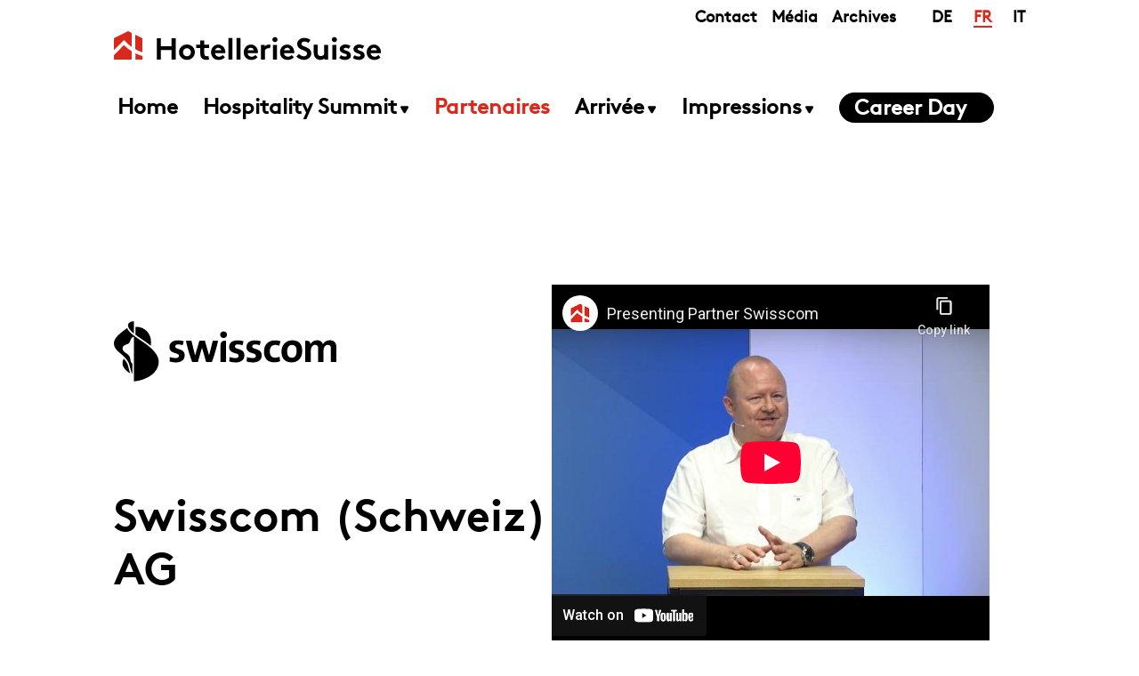

--- FILE ---
content_type: text/html; charset=utf-8
request_url: https://www.hospitality-summit.ch/fr/partenaires/detail/swisscom-schweiz-ag
body_size: 5315
content:
<!DOCTYPE html
    PUBLIC "-//W3C//DTD XHTML 1.0 Strict//EN"
    "http://www.w3.org/TR/xhtml1/DTD/xhtml1-strict.dtd">
<html xml:lang="fr-CH" lang="fr-CH" xmlns="http://www.w3.org/1999/xhtml">
<head>

<meta http-equiv="Content-Type" content="text/html; charset=utf-8" />
<!-- 
	This website is powered by TYPO3 - inspiring people to share!
	TYPO3 is a free open source Content Management Framework initially created by Kasper Skaarhoj and licensed under GNU/GPL.
	TYPO3 is copyright 1998-2026 of Kasper Skaarhoj. Extensions are copyright of their respective owners.
	Information and contribution at https://typo3.org/
-->

<base href="/" />


<meta name="generator" content="TYPO3 CMS" />
<meta name="twitter:card" content="summary" />


<link rel="stylesheet" type="text/css" href="/typo3temp/assets/compressed/merged-49fbc248da121379e3e1db5a52c6e532-81597bf7fd3dd7f0fab061b2ba8dca91.css?1769077196" media="screen" />
<link rel="stylesheet" type="text/css" href="/typo3temp/assets/compressed/merged-1a01acda0cf018d42b496341219bb90e-c8c79e88a5491fb70cb3384f16a2206e.css?1769077196" media="print" />






<!-- Google Tag Manager -->
    <script>(function(w,d,s,l,i){w[l]=w[l]||[];w[l].push({'gtm.start':
    new Date().getTime(),event:'gtm.js'});var f=d.getElementsByTagName(s)[0],
    j=d.createElement(s),dl=l!='dataLayer'?'&l='+l:'';j.async=true;j.src=
    'https://www.googletagmanager.com/gtm.js?id='+i+dl;f.parentNode.insertBefore(j,f);
    })(window,document,'script','dataLayer','GTM-5W3LWXD');</script>
    <!-- End Google Tag Manager -->

    <!-- Global site tag (gtag.js) - Google Analytics -->
    <script async src="https://www.googletagmanager.com/gtag/js?id=G-BD2CGXFXKG"></script>
    <script>
    window.dataLayer = window.dataLayer || [];
    function gtag(){dataLayer.push(arguments);}
    gtag('js', new Date());

    gtag('config', 'G-BD2CGXFXKG');
    </script><meta name="viewport" content="width=device-width, initial-scale=1.0 user-scalable=0" />    <link rel="apple-touch-icon" sizes="180x180" href="/fileadmin/_logo/favicons/apple-touch-icon.png">
    <link rel="icon" type="image/png" sizes="32x32" href="/fileadmin/_logo/favicons/favicon-32x32.png">
    <link rel="icon" type="image/png" sizes="16x16" href="/fileadmin/_logo/favicons/favicon-16x16.png">
    <link rel="mask-icon" href="/fileadmin/_logo/favicons/safari-pinned-tab.svg" color="#005c99">
    <link rel="shortcut icon" href="/fileadmin/_logo/favicons/favicon.ico">
    <meta name="msapplication-TileColor" content="#005c99">
    <meta name="msapplication-config" content="/fileadmin/_logo/favicons/browserconfig.xml">
    <meta name="theme-color" content="#ffffff">    <script type="text/javascript" src="/fileadmin/_js/jquery-v3.5.1.min.js" />jQuery.noConflict();</script>
    <script type="text/javascript" src="/fileadmin/_js/hyphenator/Hyphenator.js"></script>
    <script type="text/javascript" src="/fileadmin/_js/jquery.bxslider.min.js"></script>
    <script type="text/javascript" src="/fileadmin/_js/vimeo_player.min.js"></script><title>Detail&#160;&#124;&#160;Hospitality&#160;Summit </title>
<link rel="alternate" hreflang="de-CH" href="/partner/detail/swisscom-schweiz-ag"/>
<link rel="alternate" hreflang="fr-CH" href="/fr/partenaires/detail/swisscom-schweiz-ag"/>
<link rel="alternate" hreflang="it-CH" href="/it/partner/detail/swisscom-schweiz-ag"/>
<link rel="alternate" hreflang="x-default" href="/partner/detail/swisscom-schweiz-ag"/>

<link rel="canonical" href="/fr/partenaires/detail/swisscom-schweiz-ag"/>
</head>
<body id="page_81" class="layout_0">
    <!-- Google Tag Manager (noscript) -->
    <noscript><iframe src="https://www.googletagmanager.com/ns.html?id=GTM-5W3LWXD" height="0" width="0" style="display:none;visibility:hidden"></iframe></noscript>
    <!-- End Google Tag Manager (noscript) -->


<div id="page">
    <!-- HEADERSTART -->
    <div id="mobileheader" class="mmfix print-hidden">
        <div class="wrap">
            <a href="/fr/home">
                <div id="logo2"></div>
            </a> <!-- /fr/home -->
            <div class="mobile-opener">
                <a id="hamburger" href="#">
                    <div id="mobileOpener">Menü</div>
                    <!-- <button id="mobileOpener" class="hamburger hamburger--collapse" type="button">
                        <span class="hamburger-box">
                            <span class="hamburger-inner"></span>
                        </span>
                    </button> -->
                </a>
            </div>
            <div class="mobile" id="mobilemenu">
                <ul><li><a href="/fr/home">Home</a></li><li class="has-sub" data-style=""><a href="/fr/hospitality-summit">Hospitality Summit</a><ul class="level-2"><li><a href="/fr/forum-financier">Forum financier de la SCH</a></li><li><a href="/fr/hotelier-de-lannee">Hôtelier de l’année</a></li><li><a href="/fr/nextgen-hospitality-camp">NextGen. Hospitality Camp</a></li><li><a href="/fr/moderation">Modération</a></li></ul></li><li class="act"><a href="/fr/partenaires">Partenaires</a></li><li class="has-sub" data-style=""><a href="/fr/arrivee">Arrivée</a><ul class="level-2"><li><a href="/fr/arrivee/festhalle-bernexpo">Festhalle BERNEXPO</a></li></ul></li><li class="has-sub" data-style=""><a href="/fr/impressions/impressions-2025">Impressions</a><ul class="level-2"><li><a href="/fr/impressions/impressions-2025">Impressions 2025</a></li><li><a href="/fr/impressions/impressions-2024">Impressions 2024</a></li><li><a href="/fr/impressions/impressions-2023">Impressions 2023</a></li><li><a href="/fr/impressions/impressions-2022">Impressions 2022</a></li><li><a href="/fr/impressions/impressions-2021">Impressions 2021</a></li></ul></li><li class="has-sub" data-style="button"><a href="/fr/careerday">Career Day</a><ul class="level-2"><li><a href="/fr/careerday/impressions-career-day-2024">Impressions</a></li><li><a href="/fr/careerday/partenaire-career-day">Partenaire Career Day</a></li></ul></li></ul>

                <div id="mobile-meta-nav">
                    <ul class="level-1"><li><a href="/fr/contact">Contact</a></li><li><a href="/fr/media">Média</a></li><li><a href="/fr/archives">Archives</a></li></ul>
                </div>

                <div id="langnav-mobile" class="langnav">
                    <div class="inner-wrap">
                        <div class="switcher"><a href="/partner/detail">DE</a></div>
                        <div class="switcher"><a href="/fr/partenaires/detail" class="active">FR</a></div>
                        <div class="switcher"><a href="/it/partner/detail">IT</a></div>
                    </div>
                </div>
            </div>
        </div>
    </div>

    <div id="header">
        <div class="meta-nav print-hidden">
            <div id="meta-nav">
                <ul class="level-1"><li><a href="/fr/contact">Contact</a></li><li><a href="/fr/media">Média</a></li><li><a href="/fr/archives">Archives</a></li></ul>
            </div>

            <div id="langnav-meta" class="langnav">
                <div class="switcher"><a href="/partner/detail">DE</a></div>
                <div class="switcher"><a href="/fr/partenaires/detail" class="active">FR</a></div>
                <div class="switcher"><a href="/it/partner/detail">IT</a></div>
            </div>
        </div>
        <div class="wrap">
            <div class="logo"><a href="/fr/home"></a></div>
            <ul class="main-nav level-1 print-hidden main-nav"><li data-style=""><a href="/fr/home">Home</a></li><li class="has-sub" data-style=""><a href="/fr/hospitality-summit">Hospitality Summit</a><ul class="level-2"><li><a href="/fr/forum-financier">Forum financier de la SCH</a></li><li><a href="/fr/hotelier-de-lannee">Hôtelier de l’année</a></li><li><a href="/fr/nextgen-hospitality-camp">NextGen. Hospitality Camp</a></li><li><a href="/fr/moderation">Modération</a></li></ul><div class="open-sub"><svg width="8" height="7" viewBox="0 0 8 7" fill="none" xmlns="http://www.w3.org/2000/svg"><path d="M4.53786 6.5C4.15296 7.16667 3.19071 7.16667 2.80581 6.5L0.207732 2C-0.177168 1.33333 0.303957 0.5 1.07376 0.5L6.26991 0.5C7.03971 0.500001 7.52084 1.33333 7.13594 2L4.53786 6.5Z" fill="currentColor"/></svg></div></li><li class="act" data-style=""><a href="/fr/partenaires">Partenaires</a></li><li class="has-sub" data-style=""><a href="/fr/arrivee">Arrivée</a><ul class="level-2"><li><a href="/fr/arrivee/festhalle-bernexpo">Festhalle BERNEXPO</a></li></ul><div class="open-sub"><svg width="8" height="7" viewBox="0 0 8 7" fill="none" xmlns="http://www.w3.org/2000/svg"><path d="M4.53786 6.5C4.15296 7.16667 3.19071 7.16667 2.80581 6.5L0.207732 2C-0.177168 1.33333 0.303957 0.5 1.07376 0.5L6.26991 0.5C7.03971 0.500001 7.52084 1.33333 7.13594 2L4.53786 6.5Z" fill="currentColor"/></svg></div></li><li class="has-sub" data-style=""><a href="/fr/impressions/impressions-2025">Impressions</a><ul class="level-2"><li><a href="/fr/impressions/impressions-2025">Impressions 2025</a></li><li><a href="/fr/impressions/impressions-2024">Impressions 2024</a></li><li><a href="/fr/impressions/impressions-2023">Impressions 2023</a></li><li><a href="/fr/impressions/impressions-2022">Impressions 2022</a></li><li><a href="/fr/impressions/impressions-2021">Impressions 2021</a></li></ul><div class="open-sub"><svg width="8" height="7" viewBox="0 0 8 7" fill="none" xmlns="http://www.w3.org/2000/svg"><path d="M4.53786 6.5C4.15296 7.16667 3.19071 7.16667 2.80581 6.5L0.207732 2C-0.177168 1.33333 0.303957 0.5 1.07376 0.5L6.26991 0.5C7.03971 0.500001 7.52084 1.33333 7.13594 2L4.53786 6.5Z" fill="currentColor"/></svg></div></li><li class="has-sub" data-style="button"><a href="/fr/careerday">Career Day</a><ul class="level-2"><li><a href="/fr/careerday/impressions-career-day-2024">Impressions</a></li><li><a href="/fr/careerday/partenaire-career-day">Partenaire Career Day</a></li></ul><div class="open-sub"><svg width="8" height="7" viewBox="0 0 8 7" fill="none" xmlns="http://www.w3.org/2000/svg"><path d="M4.53786 6.5C4.15296 7.16667 3.19071 7.16667 2.80581 6.5L0.207732 2C-0.177168 1.33333 0.303957 0.5 1.07376 0.5L6.26991 0.5C7.03971 0.500001 7.52084 1.33333 7.13594 2L4.53786 6.5Z" fill="currentColor"/></svg></div></li></ul>
            <!-- <div class="clear"></div> -->
        </div>
    </div>
    <!-- HEADEREND -->
    <div id="content-wrap">
        <!-- <div id="langnav-main" class="langnav">
            <div class="switcher"><a href="/partner/detail">DE</a></div>
            <div class="switcher"><a href="/fr/partenaires/detail" class="active">FR</a></div>
            <div class="switcher"><a href="/it/partner/detail">IT</a></div>
        </div> -->

        <div class="section layout-0" id=""><div class="outer"></div><div class="inner">
<div id="c261" class="frame frame-default frame-type-list frame-layout-0"><a id="c319"></a><div class="tx-mad-partner"><div class="partner-show"><div class="partner-top"><div class="partner-top-left"><div class="partner-logo"><div class="logo-wrap"><img alt="Swisscom (Schweiz) AG" src="/fileadmin/user_upload/Bilder/3_Partner/1_Presenting_Partner/hospitality-summit-partner-presenting-partner-swisscom.svg" width="250" height="150" /></div></div><div class="partner-title"><h2>Swisscom (Schweiz) AG</h2></div></div><div class="partner-top-right"><div class="partner-video"><iframe src="https://www.youtube-nocookie.com/embed/dX5mtPwUiMg?autohide=1&amp;controls=1&amp;enablejsapi=1&amp;origin=https%3A%2F%2Fwww.hospitality-summit.ch" allowfullscreen width="640" height="400" frameborder="0" allow="fullscreen"></iframe></div></div></div><div class="partner-content-wrapper"><div class="partner-content-section"></div><div class="partner-content-section"><div class="partner-content-left"  style="width:100%;><div class="partner-content-left-element"><h3>Swisscom façonne l’avenir avec vous</h3><p>Que ce soit pour les PME ou les grandes entreprises, pour la diversité de vos besoins en matière de communication et de collaboration, nous identifions ensemble la solution adéquate en vue d’offrir une expérience de travail moderne à vos collaborateurs et une expérience TV et WLAN unique à vos clients. Toutes nos solutions incluent l’exploitation fiable et sécurisée de votre infrastructure informatique, assortie d’une assistance disponible 24°h/24.</p><p>Swisscom est partenaire Premium d’Hotellerie Suisse depuis 2010. Ce partenariat comprend un développement produits orienté sur les besoins du secteur, la mise en œuvre d’activités commerciales communes, ainsi que la mise à disposition des adhérents d’Hotellerie Suisse de solutions sélectionnées à des conditions spéciales.</p><p>Swisscom soutient le Hospitality Summit en tant que Presenting Partner et sera présente sur place. Vous pourrez rendre visite à nos équipes sur notre stand situé dans la zone «Networking». Nous nous réjouissons par avance d’échanger avec vous</p></div></div></div></div><div class="partner-contact-wrapper"><div class="partner-contact"><h3>Contact:</h3><p><strong>Swisscom (Schweiz) AG</strong><br /> Postfach<br /> 8021 Zürich<br /><a href="https://www.swisscom.ch/de/business.html?campID=shortcut-business" target="_blank">www.swisscom.ch</a></p><p><strong>Personnes de contact sur le stand:</strong><br /><a href="javascript:linkTo_UnCryptMailto(%27pdlowr-ideldq1wdoohulCvzlvvfrp1frp%27);">Fabian Talleri</a><br /><a href="javascript:linkTo_UnCryptMailto(%27pdlowr-fodxgh1judi4Cvzlvvfrp1frp%27);">Claude Graf</a></p></div></div></div></div></div>

<div class="clear"></div></div></div>
    </div>
    <!-- FOOTERSTART -->
    <footer id="footer">
        <div class="wrap">
            <div class="footer-partner">
                <div class="footer-partner-patron">
                                        <h3>Patronat</h3>
                    <div>
                        <a href="https://www.seco.admin.ch/seco/fr/home.html" target="_blank">
                            <img class="image-embed-item"
                                 src="/fileadmin/_logo/footer/hospitality-summit-patronat-seco-fr.png"
                                 width="250" height="250" alt="">
                        </a>
                    </div>
                </div>
                <div class="footer-partner-support">
                                        <h3>Soutien</h3>
                    <div>
                        <a href="https://www.ehl.edu/fr/" target="_blank">
                            <img class="image-embed-item" src="/fileadmin/_logo/footer/hospitality-summit-traeger-ehl.png" width="250" height="105" alt="">
                        </a>

                        <a href="http://www.hfthun.ch" target="_blank">
                            <img class="image-embed-item" src="/fileadmin/_logo/footer/hospitality-summit-traeger-hotelfachschule-thun.png" width="250" alt="">
                        </a>

                        <a href="https://www.hotela.ch/fr" target="_blank">
                            <img class="image-embed-item" src="/fileadmin/_logo/footer/hospitality-summit-traeger-hotela.png" width="250" height="105" alt="">
                        </a>

                        <a href="https://www.stnet.ch/fr/" target="_blank">
                            <img class="image-embed-item" src="/fileadmin/_logo/footer/hospitality-summit-traeger-schweiz-tourismus.png" width="250" alt="">
                        </a>

                        <a href="https://switzerlandtravelcentre.com/fr-ch/" target="_blank">
                            <img class="image-embed-item" src="/fileadmin/_logo/footer/hospitality-summit-traeger-switzerland-travel-centre.png" width="250" alt="">
                        </a>

                        <a href="https://www.sgh.ch/fr/" target="_blank">
                            <img class="image-embed-item" src="/fileadmin/_logo/footer/hospitality-summit-traeger-sgh.png" width="250" alt="">
                        </a>

                        <div class="button-wrap">
                            <a class="button-green" href="/fr/partenaires#c5">Devenir partenaire</a>
                             <a target="_blank" rel="noopener" class="button-green" href="https://assets-eur.mkt.dynamics.com/da22aabb-fb54-44af-8153-5b3512497bb1/digitalassets/standaloneforms/b260c161-7010-f011-998a-000d3ab0b55f">S’abonner à la newsletter</a>

                        </div>
                    </div>
                </div>
            </div>
            <div class="footer-links print-hidden">
                <!-- <div class="footer-links-top">
                    ###FOOTER_BECOME_PARTNER###
                </div> -->
                <div class="footer-links-bottom print-hidden">
                    <div class="footer-links-left">
                          <a target="_blank" href="https://www.hotelleriesuisse.ch/fr/">HotellerieSuisse</a>
            <a href="/fr/impressum">Impressum</a>
            <a href="/fr/protection-des-donnees">Protection des données</a>
                    </div>
                    <div class="footer-links-right">
                        <a href="https://www.linkedin.com/showcase/hospitality-summit" target="_blank" rel="noopener">
                            <img src="/fileadmin/_logo/linkedin.svg" width="24" alt="Icon LinkedIn" />
                        </a>
                    </div>
                </div>
            </div>
            <div class="footer-copyright print-hidden">
                <a href="https://www.madlab.ch" title="MADLAB – Büro für Digitalisierung" target="_blank" rel="noopener">Made by MADLAB</a>
            </div>
        </div>
    </footer>

</div>

<!--div class="linkedin-eyecatcher hidden">                <a class="linkedin-eyecatcher-subscribe" title="En savoir plus" target="_blank" rel="noopener" href="https://www.hospitality-summit.ch/fr/careerday"><img src="/fileadmin/_logo/ticket.png"></a></div>
<div class="linkedin-popup-wrap hidden">
    <div class="linkedin-popup-close"></div>
    <div class="linkedin-popup">
                    <h2>Career Day</h2>
            <p>L'événement de réseautage pour la relève de l’hôtellerie, de la restauration et du tourisme - réservez votre billet gratuit dès maintenant.</p>
            <span class="button"><a class="linkedin-popup-subscribe" target="_blank" rel="noopener" href="https://www.hospitality-summit.ch/fr/careerday" title="En savoir plus">En savoir plus</a></span>
    </div>
</div-->

<script src="/typo3temp/assets/compressed/merged-c29fa0e9f5f27b10e089ea6fd1db696d-8b411b9eb2b264f63ddac2c91633714e.js?1692682704" type="text/javascript"></script>
<script src="/typo3temp/assets/compressed/merged-587e751c4d5d43bf5ecad335567d0c87-85335badb7e6aaacac89596ee499a5f1.js?1737033384" type="text/javascript"></script>

<script type="text/javascript" src="/fileadmin/_js/jquery.imagesloaded.min.js"></script>
    <script type="text/javascript" src="/fileadmin/_js/jquery.imagefill.js"></script>
    <script type="text/javascript" src="/fileadmin/_js/jquery.matchheight.js"></script>
    <script type="text/javascript" src="/fileadmin/_js/jquery-smoothstate.min.js"></script>
    <script type="text/javascript" src="/fileadmin/_js/jquery.lazy.min.js"></script>
    <script type="text/javascript" src="/fileadmin/_js/jquery.actual.min.js"></script>
    <script type="text/javascript" src="/fileadmin/_js/jquery.mmenu.all.min.js"></script>
    <script type="text/javascript" src="/fileadmin/_js/jquery.number.min.js"></script>
    <script type="text/javascript" src="/fileadmin/_js/easy-paginate-1.2.min.js"></script>
    <script type="text/javascript" src="/fileadmin/_js/fancybox/jquery.fancybox.js"></script>
    <script type="text/javascript" src="/fileadmin/_js/dotdotdot.js"></script>
    <script type="text/javascript" src="/fileadmin/_js/mobile.js"></script>
    <script type="text/javascript" src="/fileadmin/_js/custom.js"></script>
    <script type="text/javascript" src="/fileadmin/_js/speakers.js"></script>
    <script type="text/javascript" src="/fileadmin/_js/linkedin-feed.js"></script>
  	<script type="text/javascript" src="/fileadmin/_js/linkedin-popup.js?v=1"></script>
  	<script type="text/javascript"> _linkedin_partner_id = "5812786"; window._linkedin_data_partner_ids = window._linkedin_data_partner_ids || []; window._linkedin_data_partner_ids.push(_linkedin_partner_id); </script><script type="text/javascript"> (function(l) { if (!l){window.lintrk = function(a,b){window.lintrk.q.push([a,b])}; window.lintrk.q=[]} var s = document.getElementsByTagName("script")[0]; var b = document.createElement("script"); b.type = "text/javascript";b.async = true; b.src = "https://snap.licdn.com/li.lms-analytics/insight.min.js"; s.parentNode.insertBefore(b, s);})(window.lintrk); </script> <noscript> <img height="1" width="1" style="display:none;" alt="" src="https://px.ads.linkedin.com/collect/?pid=5812786&fmt=gif" /> </noscript>
</body>
</html>

--- FILE ---
content_type: text/html; charset=utf-8
request_url: https://www.youtube-nocookie.com/embed/dX5mtPwUiMg?autohide=1&controls=1&enablejsapi=1&origin=https%3A%2F%2Fwww.hospitality-summit.ch
body_size: 46439
content:
<!DOCTYPE html><html lang="en" dir="ltr" data-cast-api-enabled="true"><head><meta name="viewport" content="width=device-width, initial-scale=1"><script nonce="0rwaZphnwmMjbwLV3yekQw">if ('undefined' == typeof Symbol || 'undefined' == typeof Symbol.iterator) {delete Array.prototype.entries;}</script><style name="www-roboto" nonce="32WwYgRgdouPJUw_l-ROIg">@font-face{font-family:'Roboto';font-style:normal;font-weight:400;font-stretch:100%;src:url(//fonts.gstatic.com/s/roboto/v48/KFO7CnqEu92Fr1ME7kSn66aGLdTylUAMa3GUBHMdazTgWw.woff2)format('woff2');unicode-range:U+0460-052F,U+1C80-1C8A,U+20B4,U+2DE0-2DFF,U+A640-A69F,U+FE2E-FE2F;}@font-face{font-family:'Roboto';font-style:normal;font-weight:400;font-stretch:100%;src:url(//fonts.gstatic.com/s/roboto/v48/KFO7CnqEu92Fr1ME7kSn66aGLdTylUAMa3iUBHMdazTgWw.woff2)format('woff2');unicode-range:U+0301,U+0400-045F,U+0490-0491,U+04B0-04B1,U+2116;}@font-face{font-family:'Roboto';font-style:normal;font-weight:400;font-stretch:100%;src:url(//fonts.gstatic.com/s/roboto/v48/KFO7CnqEu92Fr1ME7kSn66aGLdTylUAMa3CUBHMdazTgWw.woff2)format('woff2');unicode-range:U+1F00-1FFF;}@font-face{font-family:'Roboto';font-style:normal;font-weight:400;font-stretch:100%;src:url(//fonts.gstatic.com/s/roboto/v48/KFO7CnqEu92Fr1ME7kSn66aGLdTylUAMa3-UBHMdazTgWw.woff2)format('woff2');unicode-range:U+0370-0377,U+037A-037F,U+0384-038A,U+038C,U+038E-03A1,U+03A3-03FF;}@font-face{font-family:'Roboto';font-style:normal;font-weight:400;font-stretch:100%;src:url(//fonts.gstatic.com/s/roboto/v48/KFO7CnqEu92Fr1ME7kSn66aGLdTylUAMawCUBHMdazTgWw.woff2)format('woff2');unicode-range:U+0302-0303,U+0305,U+0307-0308,U+0310,U+0312,U+0315,U+031A,U+0326-0327,U+032C,U+032F-0330,U+0332-0333,U+0338,U+033A,U+0346,U+034D,U+0391-03A1,U+03A3-03A9,U+03B1-03C9,U+03D1,U+03D5-03D6,U+03F0-03F1,U+03F4-03F5,U+2016-2017,U+2034-2038,U+203C,U+2040,U+2043,U+2047,U+2050,U+2057,U+205F,U+2070-2071,U+2074-208E,U+2090-209C,U+20D0-20DC,U+20E1,U+20E5-20EF,U+2100-2112,U+2114-2115,U+2117-2121,U+2123-214F,U+2190,U+2192,U+2194-21AE,U+21B0-21E5,U+21F1-21F2,U+21F4-2211,U+2213-2214,U+2216-22FF,U+2308-230B,U+2310,U+2319,U+231C-2321,U+2336-237A,U+237C,U+2395,U+239B-23B7,U+23D0,U+23DC-23E1,U+2474-2475,U+25AF,U+25B3,U+25B7,U+25BD,U+25C1,U+25CA,U+25CC,U+25FB,U+266D-266F,U+27C0-27FF,U+2900-2AFF,U+2B0E-2B11,U+2B30-2B4C,U+2BFE,U+3030,U+FF5B,U+FF5D,U+1D400-1D7FF,U+1EE00-1EEFF;}@font-face{font-family:'Roboto';font-style:normal;font-weight:400;font-stretch:100%;src:url(//fonts.gstatic.com/s/roboto/v48/KFO7CnqEu92Fr1ME7kSn66aGLdTylUAMaxKUBHMdazTgWw.woff2)format('woff2');unicode-range:U+0001-000C,U+000E-001F,U+007F-009F,U+20DD-20E0,U+20E2-20E4,U+2150-218F,U+2190,U+2192,U+2194-2199,U+21AF,U+21E6-21F0,U+21F3,U+2218-2219,U+2299,U+22C4-22C6,U+2300-243F,U+2440-244A,U+2460-24FF,U+25A0-27BF,U+2800-28FF,U+2921-2922,U+2981,U+29BF,U+29EB,U+2B00-2BFF,U+4DC0-4DFF,U+FFF9-FFFB,U+10140-1018E,U+10190-1019C,U+101A0,U+101D0-101FD,U+102E0-102FB,U+10E60-10E7E,U+1D2C0-1D2D3,U+1D2E0-1D37F,U+1F000-1F0FF,U+1F100-1F1AD,U+1F1E6-1F1FF,U+1F30D-1F30F,U+1F315,U+1F31C,U+1F31E,U+1F320-1F32C,U+1F336,U+1F378,U+1F37D,U+1F382,U+1F393-1F39F,U+1F3A7-1F3A8,U+1F3AC-1F3AF,U+1F3C2,U+1F3C4-1F3C6,U+1F3CA-1F3CE,U+1F3D4-1F3E0,U+1F3ED,U+1F3F1-1F3F3,U+1F3F5-1F3F7,U+1F408,U+1F415,U+1F41F,U+1F426,U+1F43F,U+1F441-1F442,U+1F444,U+1F446-1F449,U+1F44C-1F44E,U+1F453,U+1F46A,U+1F47D,U+1F4A3,U+1F4B0,U+1F4B3,U+1F4B9,U+1F4BB,U+1F4BF,U+1F4C8-1F4CB,U+1F4D6,U+1F4DA,U+1F4DF,U+1F4E3-1F4E6,U+1F4EA-1F4ED,U+1F4F7,U+1F4F9-1F4FB,U+1F4FD-1F4FE,U+1F503,U+1F507-1F50B,U+1F50D,U+1F512-1F513,U+1F53E-1F54A,U+1F54F-1F5FA,U+1F610,U+1F650-1F67F,U+1F687,U+1F68D,U+1F691,U+1F694,U+1F698,U+1F6AD,U+1F6B2,U+1F6B9-1F6BA,U+1F6BC,U+1F6C6-1F6CF,U+1F6D3-1F6D7,U+1F6E0-1F6EA,U+1F6F0-1F6F3,U+1F6F7-1F6FC,U+1F700-1F7FF,U+1F800-1F80B,U+1F810-1F847,U+1F850-1F859,U+1F860-1F887,U+1F890-1F8AD,U+1F8B0-1F8BB,U+1F8C0-1F8C1,U+1F900-1F90B,U+1F93B,U+1F946,U+1F984,U+1F996,U+1F9E9,U+1FA00-1FA6F,U+1FA70-1FA7C,U+1FA80-1FA89,U+1FA8F-1FAC6,U+1FACE-1FADC,U+1FADF-1FAE9,U+1FAF0-1FAF8,U+1FB00-1FBFF;}@font-face{font-family:'Roboto';font-style:normal;font-weight:400;font-stretch:100%;src:url(//fonts.gstatic.com/s/roboto/v48/KFO7CnqEu92Fr1ME7kSn66aGLdTylUAMa3OUBHMdazTgWw.woff2)format('woff2');unicode-range:U+0102-0103,U+0110-0111,U+0128-0129,U+0168-0169,U+01A0-01A1,U+01AF-01B0,U+0300-0301,U+0303-0304,U+0308-0309,U+0323,U+0329,U+1EA0-1EF9,U+20AB;}@font-face{font-family:'Roboto';font-style:normal;font-weight:400;font-stretch:100%;src:url(//fonts.gstatic.com/s/roboto/v48/KFO7CnqEu92Fr1ME7kSn66aGLdTylUAMa3KUBHMdazTgWw.woff2)format('woff2');unicode-range:U+0100-02BA,U+02BD-02C5,U+02C7-02CC,U+02CE-02D7,U+02DD-02FF,U+0304,U+0308,U+0329,U+1D00-1DBF,U+1E00-1E9F,U+1EF2-1EFF,U+2020,U+20A0-20AB,U+20AD-20C0,U+2113,U+2C60-2C7F,U+A720-A7FF;}@font-face{font-family:'Roboto';font-style:normal;font-weight:400;font-stretch:100%;src:url(//fonts.gstatic.com/s/roboto/v48/KFO7CnqEu92Fr1ME7kSn66aGLdTylUAMa3yUBHMdazQ.woff2)format('woff2');unicode-range:U+0000-00FF,U+0131,U+0152-0153,U+02BB-02BC,U+02C6,U+02DA,U+02DC,U+0304,U+0308,U+0329,U+2000-206F,U+20AC,U+2122,U+2191,U+2193,U+2212,U+2215,U+FEFF,U+FFFD;}@font-face{font-family:'Roboto';font-style:normal;font-weight:500;font-stretch:100%;src:url(//fonts.gstatic.com/s/roboto/v48/KFO7CnqEu92Fr1ME7kSn66aGLdTylUAMa3GUBHMdazTgWw.woff2)format('woff2');unicode-range:U+0460-052F,U+1C80-1C8A,U+20B4,U+2DE0-2DFF,U+A640-A69F,U+FE2E-FE2F;}@font-face{font-family:'Roboto';font-style:normal;font-weight:500;font-stretch:100%;src:url(//fonts.gstatic.com/s/roboto/v48/KFO7CnqEu92Fr1ME7kSn66aGLdTylUAMa3iUBHMdazTgWw.woff2)format('woff2');unicode-range:U+0301,U+0400-045F,U+0490-0491,U+04B0-04B1,U+2116;}@font-face{font-family:'Roboto';font-style:normal;font-weight:500;font-stretch:100%;src:url(//fonts.gstatic.com/s/roboto/v48/KFO7CnqEu92Fr1ME7kSn66aGLdTylUAMa3CUBHMdazTgWw.woff2)format('woff2');unicode-range:U+1F00-1FFF;}@font-face{font-family:'Roboto';font-style:normal;font-weight:500;font-stretch:100%;src:url(//fonts.gstatic.com/s/roboto/v48/KFO7CnqEu92Fr1ME7kSn66aGLdTylUAMa3-UBHMdazTgWw.woff2)format('woff2');unicode-range:U+0370-0377,U+037A-037F,U+0384-038A,U+038C,U+038E-03A1,U+03A3-03FF;}@font-face{font-family:'Roboto';font-style:normal;font-weight:500;font-stretch:100%;src:url(//fonts.gstatic.com/s/roboto/v48/KFO7CnqEu92Fr1ME7kSn66aGLdTylUAMawCUBHMdazTgWw.woff2)format('woff2');unicode-range:U+0302-0303,U+0305,U+0307-0308,U+0310,U+0312,U+0315,U+031A,U+0326-0327,U+032C,U+032F-0330,U+0332-0333,U+0338,U+033A,U+0346,U+034D,U+0391-03A1,U+03A3-03A9,U+03B1-03C9,U+03D1,U+03D5-03D6,U+03F0-03F1,U+03F4-03F5,U+2016-2017,U+2034-2038,U+203C,U+2040,U+2043,U+2047,U+2050,U+2057,U+205F,U+2070-2071,U+2074-208E,U+2090-209C,U+20D0-20DC,U+20E1,U+20E5-20EF,U+2100-2112,U+2114-2115,U+2117-2121,U+2123-214F,U+2190,U+2192,U+2194-21AE,U+21B0-21E5,U+21F1-21F2,U+21F4-2211,U+2213-2214,U+2216-22FF,U+2308-230B,U+2310,U+2319,U+231C-2321,U+2336-237A,U+237C,U+2395,U+239B-23B7,U+23D0,U+23DC-23E1,U+2474-2475,U+25AF,U+25B3,U+25B7,U+25BD,U+25C1,U+25CA,U+25CC,U+25FB,U+266D-266F,U+27C0-27FF,U+2900-2AFF,U+2B0E-2B11,U+2B30-2B4C,U+2BFE,U+3030,U+FF5B,U+FF5D,U+1D400-1D7FF,U+1EE00-1EEFF;}@font-face{font-family:'Roboto';font-style:normal;font-weight:500;font-stretch:100%;src:url(//fonts.gstatic.com/s/roboto/v48/KFO7CnqEu92Fr1ME7kSn66aGLdTylUAMaxKUBHMdazTgWw.woff2)format('woff2');unicode-range:U+0001-000C,U+000E-001F,U+007F-009F,U+20DD-20E0,U+20E2-20E4,U+2150-218F,U+2190,U+2192,U+2194-2199,U+21AF,U+21E6-21F0,U+21F3,U+2218-2219,U+2299,U+22C4-22C6,U+2300-243F,U+2440-244A,U+2460-24FF,U+25A0-27BF,U+2800-28FF,U+2921-2922,U+2981,U+29BF,U+29EB,U+2B00-2BFF,U+4DC0-4DFF,U+FFF9-FFFB,U+10140-1018E,U+10190-1019C,U+101A0,U+101D0-101FD,U+102E0-102FB,U+10E60-10E7E,U+1D2C0-1D2D3,U+1D2E0-1D37F,U+1F000-1F0FF,U+1F100-1F1AD,U+1F1E6-1F1FF,U+1F30D-1F30F,U+1F315,U+1F31C,U+1F31E,U+1F320-1F32C,U+1F336,U+1F378,U+1F37D,U+1F382,U+1F393-1F39F,U+1F3A7-1F3A8,U+1F3AC-1F3AF,U+1F3C2,U+1F3C4-1F3C6,U+1F3CA-1F3CE,U+1F3D4-1F3E0,U+1F3ED,U+1F3F1-1F3F3,U+1F3F5-1F3F7,U+1F408,U+1F415,U+1F41F,U+1F426,U+1F43F,U+1F441-1F442,U+1F444,U+1F446-1F449,U+1F44C-1F44E,U+1F453,U+1F46A,U+1F47D,U+1F4A3,U+1F4B0,U+1F4B3,U+1F4B9,U+1F4BB,U+1F4BF,U+1F4C8-1F4CB,U+1F4D6,U+1F4DA,U+1F4DF,U+1F4E3-1F4E6,U+1F4EA-1F4ED,U+1F4F7,U+1F4F9-1F4FB,U+1F4FD-1F4FE,U+1F503,U+1F507-1F50B,U+1F50D,U+1F512-1F513,U+1F53E-1F54A,U+1F54F-1F5FA,U+1F610,U+1F650-1F67F,U+1F687,U+1F68D,U+1F691,U+1F694,U+1F698,U+1F6AD,U+1F6B2,U+1F6B9-1F6BA,U+1F6BC,U+1F6C6-1F6CF,U+1F6D3-1F6D7,U+1F6E0-1F6EA,U+1F6F0-1F6F3,U+1F6F7-1F6FC,U+1F700-1F7FF,U+1F800-1F80B,U+1F810-1F847,U+1F850-1F859,U+1F860-1F887,U+1F890-1F8AD,U+1F8B0-1F8BB,U+1F8C0-1F8C1,U+1F900-1F90B,U+1F93B,U+1F946,U+1F984,U+1F996,U+1F9E9,U+1FA00-1FA6F,U+1FA70-1FA7C,U+1FA80-1FA89,U+1FA8F-1FAC6,U+1FACE-1FADC,U+1FADF-1FAE9,U+1FAF0-1FAF8,U+1FB00-1FBFF;}@font-face{font-family:'Roboto';font-style:normal;font-weight:500;font-stretch:100%;src:url(//fonts.gstatic.com/s/roboto/v48/KFO7CnqEu92Fr1ME7kSn66aGLdTylUAMa3OUBHMdazTgWw.woff2)format('woff2');unicode-range:U+0102-0103,U+0110-0111,U+0128-0129,U+0168-0169,U+01A0-01A1,U+01AF-01B0,U+0300-0301,U+0303-0304,U+0308-0309,U+0323,U+0329,U+1EA0-1EF9,U+20AB;}@font-face{font-family:'Roboto';font-style:normal;font-weight:500;font-stretch:100%;src:url(//fonts.gstatic.com/s/roboto/v48/KFO7CnqEu92Fr1ME7kSn66aGLdTylUAMa3KUBHMdazTgWw.woff2)format('woff2');unicode-range:U+0100-02BA,U+02BD-02C5,U+02C7-02CC,U+02CE-02D7,U+02DD-02FF,U+0304,U+0308,U+0329,U+1D00-1DBF,U+1E00-1E9F,U+1EF2-1EFF,U+2020,U+20A0-20AB,U+20AD-20C0,U+2113,U+2C60-2C7F,U+A720-A7FF;}@font-face{font-family:'Roboto';font-style:normal;font-weight:500;font-stretch:100%;src:url(//fonts.gstatic.com/s/roboto/v48/KFO7CnqEu92Fr1ME7kSn66aGLdTylUAMa3yUBHMdazQ.woff2)format('woff2');unicode-range:U+0000-00FF,U+0131,U+0152-0153,U+02BB-02BC,U+02C6,U+02DA,U+02DC,U+0304,U+0308,U+0329,U+2000-206F,U+20AC,U+2122,U+2191,U+2193,U+2212,U+2215,U+FEFF,U+FFFD;}</style><script name="www-roboto" nonce="0rwaZphnwmMjbwLV3yekQw">if (document.fonts && document.fonts.load) {document.fonts.load("400 10pt Roboto", "E"); document.fonts.load("500 10pt Roboto", "E");}</script><link rel="stylesheet" href="/s/player/c9168c90/www-player.css" name="www-player" nonce="32WwYgRgdouPJUw_l-ROIg"><style nonce="32WwYgRgdouPJUw_l-ROIg">html {overflow: hidden;}body {font: 12px Roboto, Arial, sans-serif; background-color: #000; color: #fff; height: 100%; width: 100%; overflow: hidden; position: absolute; margin: 0; padding: 0;}#player {width: 100%; height: 100%;}h1 {text-align: center; color: #fff;}h3 {margin-top: 6px; margin-bottom: 3px;}.player-unavailable {position: absolute; top: 0; left: 0; right: 0; bottom: 0; padding: 25px; font-size: 13px; background: url(/img/meh7.png) 50% 65% no-repeat;}.player-unavailable .message {text-align: left; margin: 0 -5px 15px; padding: 0 5px 14px; border-bottom: 1px solid #888; font-size: 19px; font-weight: normal;}.player-unavailable a {color: #167ac6; text-decoration: none;}</style><script nonce="0rwaZphnwmMjbwLV3yekQw">var ytcsi={gt:function(n){n=(n||"")+"data_";return ytcsi[n]||(ytcsi[n]={tick:{},info:{},gel:{preLoggedGelInfos:[]}})},now:window.performance&&window.performance.timing&&window.performance.now&&window.performance.timing.navigationStart?function(){return window.performance.timing.navigationStart+window.performance.now()}:function(){return(new Date).getTime()},tick:function(l,t,n){var ticks=ytcsi.gt(n).tick;var v=t||ytcsi.now();if(ticks[l]){ticks["_"+l]=ticks["_"+l]||[ticks[l]];ticks["_"+l].push(v)}ticks[l]=
v},info:function(k,v,n){ytcsi.gt(n).info[k]=v},infoGel:function(p,n){ytcsi.gt(n).gel.preLoggedGelInfos.push(p)},setStart:function(t,n){ytcsi.tick("_start",t,n)}};
(function(w,d){function isGecko(){if(!w.navigator)return false;try{if(w.navigator.userAgentData&&w.navigator.userAgentData.brands&&w.navigator.userAgentData.brands.length){var brands=w.navigator.userAgentData.brands;var i=0;for(;i<brands.length;i++)if(brands[i]&&brands[i].brand==="Firefox")return true;return false}}catch(e){setTimeout(function(){throw e;})}if(!w.navigator.userAgent)return false;var ua=w.navigator.userAgent;return ua.indexOf("Gecko")>0&&ua.toLowerCase().indexOf("webkit")<0&&ua.indexOf("Edge")<
0&&ua.indexOf("Trident")<0&&ua.indexOf("MSIE")<0}ytcsi.setStart(w.performance?w.performance.timing.responseStart:null);var isPrerender=(d.visibilityState||d.webkitVisibilityState)=="prerender";var vName=!d.visibilityState&&d.webkitVisibilityState?"webkitvisibilitychange":"visibilitychange";if(isPrerender){var startTick=function(){ytcsi.setStart();d.removeEventListener(vName,startTick)};d.addEventListener(vName,startTick,false)}if(d.addEventListener)d.addEventListener(vName,function(){ytcsi.tick("vc")},
false);if(isGecko()){var isHidden=(d.visibilityState||d.webkitVisibilityState)=="hidden";if(isHidden)ytcsi.tick("vc")}var slt=function(el,t){setTimeout(function(){var n=ytcsi.now();el.loadTime=n;if(el.slt)el.slt()},t)};w.__ytRIL=function(el){if(!el.getAttribute("data-thumb"))if(w.requestAnimationFrame)w.requestAnimationFrame(function(){slt(el,0)});else slt(el,16)}})(window,document);
</script><script nonce="0rwaZphnwmMjbwLV3yekQw">var ytcfg={d:function(){return window.yt&&yt.config_||ytcfg.data_||(ytcfg.data_={})},get:function(k,o){return k in ytcfg.d()?ytcfg.d()[k]:o},set:function(){var a=arguments;if(a.length>1)ytcfg.d()[a[0]]=a[1];else{var k;for(k in a[0])ytcfg.d()[k]=a[0][k]}}};
ytcfg.set({"CLIENT_CANARY_STATE":"none","DEVICE":"cbr\u003dChrome\u0026cbrand\u003dapple\u0026cbrver\u003d131.0.0.0\u0026ceng\u003dWebKit\u0026cengver\u003d537.36\u0026cos\u003dMacintosh\u0026cosver\u003d10_15_7\u0026cplatform\u003dDESKTOP","EVENT_ID":"6eV2adLBNJiklu8PuKyg6Aw","EXPERIMENT_FLAGS":{"ab_det_apm":true,"ab_det_el_h":true,"ab_det_em_inj":true,"ab_fk_sk_cl":true,"ab_l_sig_st":true,"ab_l_sig_st_e":true,"action_companion_center_align_description":true,"allow_skip_networkless":true,"always_send_and_write":true,"att_web_record_metrics":true,"attmusi":true,"c3_enable_button_impression_logging":true,"c3_watch_page_component":true,"cancel_pending_navs":true,"clean_up_manual_attribution_header":true,"config_age_report_killswitch":true,"cow_optimize_idom_compat":true,"csi_on_gel":true,"delhi_mweb_colorful_sd":true,"delhi_mweb_colorful_sd_v2":true,"deprecate_pair_servlet_enabled":true,"desktop_sparkles_light_cta_button":true,"disable_cached_masthead_data":true,"disable_child_node_auto_formatted_strings":true,"disable_log_to_visitor_layer":true,"disable_pacf_logging_for_memory_limited_tv":true,"embeds_enable_eid_enforcement_for_youtube":true,"embeds_enable_info_panel_dismissal":true,"embeds_enable_pfp_always_unbranded":true,"embeds_muted_autoplay_sound_fix":true,"embeds_serve_es6_client":true,"embeds_web_nwl_disable_nocookie":true,"embeds_web_updated_shorts_definition_fix":true,"enable_active_view_display_ad_renderer_web_home":true,"enable_ad_disclosure_banner_a11y_fix":true,"enable_client_sli_logging":true,"enable_client_streamz_web":true,"enable_client_ve_spec":true,"enable_cloud_save_error_popup_after_retry":true,"enable_dai_sdf_h5_preroll":true,"enable_datasync_id_header_in_web_vss_pings":true,"enable_default_mono_cta_migration_web_client":true,"enable_docked_chat_messages":true,"enable_entity_store_from_dependency_injection":true,"enable_inline_muted_playback_on_web_search":true,"enable_inline_muted_playback_on_web_search_for_vdc":true,"enable_inline_muted_playback_on_web_search_for_vdcb":true,"enable_is_mini_app_page_active_bugfix":true,"enable_logging_first_user_action_after_game_ready":true,"enable_ltc_param_fetch_from_innertube":true,"enable_masthead_mweb_padding_fix":true,"enable_menu_renderer_button_in_mweb_hclr":true,"enable_mini_app_command_handler_mweb_fix":true,"enable_mini_guide_downloads_item":true,"enable_mixed_direction_formatted_strings":true,"enable_mweb_new_caption_language_picker":true,"enable_names_handles_account_switcher":true,"enable_network_request_logging_on_game_events":true,"enable_new_paid_product_placement":true,"enable_open_in_new_tab_icon_for_short_dr_for_desktop_search":true,"enable_open_yt_content":true,"enable_origin_query_parameter_bugfix":true,"enable_pause_ads_on_ytv_html5":true,"enable_payments_purchase_manager":true,"enable_pdp_icon_prefetch":true,"enable_pl_r_si_fa":true,"enable_place_pivot_url":true,"enable_pv_screen_modern_text":true,"enable_removing_navbar_title_on_hashtag_page_mweb":true,"enable_rta_manager":true,"enable_sdf_companion_h5":true,"enable_sdf_dai_h5_midroll":true,"enable_sdf_h5_endemic_mid_post_roll":true,"enable_sdf_on_h5_unplugged_vod_midroll":true,"enable_sdf_shorts_player_bytes_h5":true,"enable_sending_unwrapped_game_audio_as_serialized_metadata":true,"enable_sfv_effect_pivot_url":true,"enable_shorts_new_carousel":true,"enable_skip_ad_guidance_prompt":true,"enable_skippable_ads_for_unplugged_ad_pod":true,"enable_smearing_expansion_dai":true,"enable_time_out_messages":true,"enable_timeline_view_modern_transcript_fe":true,"enable_video_display_compact_button_group_for_desktop_search":true,"enable_web_delhi_icons":true,"enable_web_home_top_landscape_image_layout_level_click":true,"enable_web_tiered_gel":true,"enable_window_constrained_buy_flow_dialog":true,"enable_wiz_queue_effect_and_on_init_initial_runs":true,"enable_ypc_spinners":true,"enable_yt_ata_iframe_authuser":true,"export_networkless_options":true,"export_player_version_to_ytconfig":true,"fill_single_video_with_notify_to_lasr":true,"fix_ad_miniplayer_controls_rendering":true,"fix_ads_tracking_for_swf_config_deprecation_mweb":true,"h5_companion_enable_adcpn_macro_substitution_for_click_pings":true,"h5_inplayer_enable_adcpn_macro_substitution_for_click_pings":true,"h5_reset_cache_and_filter_before_update_masthead":true,"hide_channel_creation_title_for_mweb":true,"high_ccv_client_side_caching_h5":true,"html5_log_trigger_events_with_debug_data":true,"html5_ssdai_enable_media_end_cue_range":true,"il_attach_cache_limit":true,"il_use_view_model_logging_context":true,"is_browser_support_for_webcam_streaming":true,"json_condensed_response":true,"kev_adb_pg":true,"kevlar_gel_error_routing":true,"kevlar_watch_cinematics":true,"live_chat_enable_controller_extraction":true,"live_chat_enable_rta_manager":true,"log_click_with_layer_from_element_in_command_handler":true,"mdx_enable_privacy_disclosure_ui":true,"mdx_load_cast_api_bootstrap_script":true,"medium_progress_bar_modification":true,"migrate_remaining_web_ad_badges_to_innertube":true,"mobile_account_menu_refresh":true,"mweb_account_linking_noapp":true,"mweb_after_render_to_scheduler":true,"mweb_allow_modern_search_suggest_behavior":true,"mweb_animated_actions":true,"mweb_app_upsell_button_direct_to_app":true,"mweb_c3_enable_adaptive_signals":true,"mweb_c3_library_page_enable_recent_shelf":true,"mweb_c3_remove_web_navigation_endpoint_data":true,"mweb_c3_use_canonical_from_player_response":true,"mweb_cinematic_watch":true,"mweb_command_handler":true,"mweb_delay_watch_initial_data":true,"mweb_disable_searchbar_scroll":true,"mweb_enable_fine_scrubbing_for_recs":true,"mweb_enable_keto_batch_player_fullscreen":true,"mweb_enable_keto_batch_player_progress_bar":true,"mweb_enable_keto_batch_player_tooltips":true,"mweb_enable_lockup_view_model_for_ucp":true,"mweb_enable_mix_panel_title_metadata":true,"mweb_enable_more_drawer":true,"mweb_enable_optional_fullscreen_landscape_locking":true,"mweb_enable_overlay_touch_manager":true,"mweb_enable_premium_carve_out_fix":true,"mweb_enable_refresh_detection":true,"mweb_enable_search_imp":true,"mweb_enable_shorts_pivot_button":true,"mweb_enable_shorts_video_preload":true,"mweb_enable_skippables_on_jio_phone":true,"mweb_enable_two_line_title_on_shorts":true,"mweb_enable_varispeed_controller":true,"mweb_enable_watch_feed_infinite_scroll":true,"mweb_enable_wrapped_unplugged_pause_membership_dialog_renderer":true,"mweb_fix_monitor_visibility_after_render":true,"mweb_force_ios_fallback_to_native_control":true,"mweb_fp_auto_fullscreen":true,"mweb_fullscreen_controls":true,"mweb_fullscreen_controls_action_buttons":true,"mweb_fullscreen_watch_system":true,"mweb_home_reactive_shorts":true,"mweb_innertube_search_command":true,"mweb_lang_in_html":true,"mweb_like_button_synced_with_entities":true,"mweb_logo_use_home_page_ve":true,"mweb_native_control_in_faux_fullscreen_shared":true,"mweb_player_control_on_hover":true,"mweb_player_delhi_dtts":true,"mweb_player_settings_use_bottom_sheet":true,"mweb_player_show_previous_next_buttons_in_playlist":true,"mweb_player_skip_no_op_state_changes":true,"mweb_player_user_select_none":true,"mweb_playlist_engagement_panel":true,"mweb_progress_bar_seek_on_mouse_click":true,"mweb_pull_2_full":true,"mweb_pull_2_full_enable_touch_handlers":true,"mweb_schedule_warm_watch_response":true,"mweb_searchbox_legacy_navigation":true,"mweb_see_fewer_shorts":true,"mweb_shorts_comments_panel_id_change":true,"mweb_shorts_early_continuation":true,"mweb_show_ios_smart_banner":true,"mweb_show_sign_in_button_from_header":true,"mweb_use_server_url_on_startup":true,"mweb_watch_captions_enable_auto_translate":true,"mweb_watch_captions_set_default_size":true,"mweb_watch_stop_scheduler_on_player_response":true,"mweb_watchfeed_big_thumbnails":true,"mweb_yt_searchbox":true,"networkless_logging":true,"no_client_ve_attach_unless_shown":true,"pageid_as_header_web":true,"playback_settings_use_switch_menu":true,"player_controls_autonav_fix":true,"player_controls_skip_double_signal_update":true,"polymer_bad_build_labels":true,"polymer_verifiy_app_state":true,"qoe_send_and_write":true,"remove_chevron_from_ad_disclosure_banner_h5":true,"remove_masthead_channel_banner_on_refresh":true,"remove_slot_id_exited_trigger_for_dai_in_player_slot_expire":true,"replace_client_url_parsing_with_server_signal":true,"service_worker_enabled":true,"service_worker_push_enabled":true,"service_worker_push_home_page_prompt":true,"service_worker_push_watch_page_prompt":true,"shell_load_gcf":true,"shorten_initial_gel_batch_timeout":true,"should_use_yt_voice_endpoint_in_kaios":true,"smarter_ve_dedupping":true,"speedmaster_no_seek":true,"stop_handling_click_for_non_rendering_overlay_layout":true,"suppress_error_204_logging":true,"synced_panel_scrolling_controller":true,"use_event_time_ms_header":true,"use_fifo_for_networkless":true,"use_request_time_ms_header":true,"use_session_based_sampling":true,"use_thumbnail_overlay_time_status_renderer_for_live_badge":true,"vss_final_ping_send_and_write":true,"vss_playback_use_send_and_write":true,"web_adaptive_repeat_ase":true,"web_always_load_chat_support":true,"web_animated_like":true,"web_api_url":true,"web_attributed_string_deep_equal_bugfix":true,"web_autonav_allow_off_by_default":true,"web_button_vm_refactor_disabled":true,"web_c3_log_app_init_finish":true,"web_csi_action_sampling_enabled":true,"web_dedupe_ve_grafting":true,"web_disable_backdrop_filter":true,"web_enable_ab_rsp_cl":true,"web_enable_course_icon_update":true,"web_enable_error_204":true,"web_fix_segmented_like_dislike_undefined":true,"web_gcf_hashes_innertube":true,"web_gel_timeout_cap":true,"web_metadata_carousel_elref_bugfix":true,"web_parent_target_for_sheets":true,"web_persist_server_autonav_state_on_client":true,"web_playback_associated_log_ctt":true,"web_playback_associated_ve":true,"web_prefetch_preload_video":true,"web_progress_bar_draggable":true,"web_resizable_advertiser_banner_on_masthead_safari_fix":true,"web_shorts_just_watched_on_channel_and_pivot_study":true,"web_shorts_just_watched_overlay":true,"web_update_panel_visibility_logging_fix":true,"web_video_attribute_view_model_a11y_fix":true,"web_watch_controls_state_signals":true,"web_wiz_attributed_string":true,"webfe_mweb_watch_microdata":true,"webfe_watch_shorts_canonical_url_fix":true,"webpo_exit_on_net_err":true,"wiz_diff_overwritable":true,"woffle_used_state_report":true,"wpo_gel_strz":true,"H5_async_logging_delay_ms":30000.0,"attention_logging_scroll_throttle":500.0,"autoplay_pause_by_lact_sampling_fraction":0.0,"cinematic_watch_effect_opacity":0.4,"log_window_onerror_fraction":0.1,"speedmaster_playback_rate":2.0,"tv_pacf_logging_sample_rate":0.01,"web_attention_logging_scroll_throttle":500.0,"web_load_prediction_threshold":0.1,"web_navigation_prediction_threshold":0.1,"web_pbj_log_warning_rate":0.0,"web_system_health_fraction":0.01,"ytidb_transaction_ended_event_rate_limit":0.02,"active_time_update_interval_ms":10000,"att_init_delay":500,"autoplay_pause_by_lact_sec":0,"botguard_async_snapshot_timeout_ms":3000,"check_navigator_accuracy_timeout_ms":0,"cinematic_watch_css_filter_blur_strength":40,"cinematic_watch_fade_out_duration":500,"close_webview_delay_ms":100,"cloud_save_game_data_rate_limit_ms":3000,"compression_disable_point":10,"custom_active_view_tos_timeout_ms":3600000,"embeds_widget_poll_interval_ms":0,"gel_min_batch_size":3,"gel_queue_timeout_max_ms":60000,"get_async_timeout_ms":60000,"hide_cta_for_home_web_video_ads_animate_in_time":2,"html5_byterate_soft_cap":0,"initial_gel_batch_timeout":2000,"max_body_size_to_compress":500000,"max_prefetch_window_sec_for_livestream_optimization":10,"min_prefetch_offset_sec_for_livestream_optimization":20,"mini_app_container_iframe_src_update_delay_ms":0,"multiple_preview_news_duration_time":11000,"mweb_c3_toast_duration_ms":5000,"mweb_deep_link_fallback_timeout_ms":10000,"mweb_delay_response_received_actions":100,"mweb_fp_dpad_rate_limit_ms":0,"mweb_fp_dpad_watch_title_clamp_lines":0,"mweb_history_manager_cache_size":100,"mweb_ios_fullscreen_playback_transition_delay_ms":500,"mweb_ios_fullscreen_system_pause_epilson_ms":0,"mweb_override_response_store_expiration_ms":0,"mweb_shorts_early_continuation_trigger_threshold":4,"mweb_w2w_max_age_seconds":0,"mweb_watch_captions_default_size":2,"neon_dark_launch_gradient_count":0,"network_polling_interval":30000,"play_click_interval_ms":30000,"play_ping_interval_ms":10000,"prefetch_comments_ms_after_video":0,"send_config_hash_timer":0,"service_worker_push_logged_out_prompt_watches":-1,"service_worker_push_prompt_cap":-1,"service_worker_push_prompt_delay_microseconds":3888000000000,"slow_compressions_before_abandon_count":4,"speedmaster_cancellation_movement_dp":10,"speedmaster_touch_activation_ms":500,"web_attention_logging_throttle":500,"web_foreground_heartbeat_interval_ms":28000,"web_gel_debounce_ms":10000,"web_logging_max_batch":100,"web_max_tracing_events":50,"web_tracing_session_replay":0,"wil_icon_max_concurrent_fetches":9999,"ytidb_remake_db_retries":3,"ytidb_reopen_db_retries":3,"WebClientReleaseProcessCritical__youtube_embeds_client_version_override":"","WebClientReleaseProcessCritical__youtube_embeds_web_client_version_override":"","WebClientReleaseProcessCritical__youtube_mweb_client_version_override":"","debug_forced_internalcountrycode":"","embeds_web_synth_ch_headers_banned_urls_regex":"","enable_web_media_service":"DISABLED","il_payload_scraping":"","live_chat_unicode_emoji_json_url":"https://www.gstatic.com/youtube/img/emojis/emojis-svg-9.json","mweb_deep_link_feature_tag_suffix":"11268432","mweb_enable_shorts_innertube_player_prefetch_trigger":"NONE","mweb_fp_dpad":"home,search,browse,channel,create_channel,experiments,settings,trending,oops,404,paid_memberships,sponsorship,premium,shorts","mweb_fp_dpad_linear_navigation":"","mweb_fp_dpad_linear_navigation_visitor":"","mweb_fp_dpad_visitor":"","mweb_preload_video_by_player_vars":"","place_pivot_triggering_container_alternate":"","place_pivot_triggering_counterfactual_container_alternate":"","service_worker_push_force_notification_prompt_tag":"1","service_worker_scope":"/","suggest_exp_str":"","web_client_version_override":"","kevlar_command_handler_command_banlist":[],"mini_app_ids_without_game_ready":["UgkxHHtsak1SC8mRGHMZewc4HzeAY3yhPPmJ","Ugkx7OgzFqE6z_5Mtf4YsotGfQNII1DF_RBm"],"web_op_signal_type_banlist":[],"web_tracing_enabled_spans":["event","command"]},"GAPI_HINT_PARAMS":"m;/_/scs/abc-static/_/js/k\u003dgapi.gapi.en.FZb77tO2YW4.O/d\u003d1/rs\u003dAHpOoo8lqavmo6ayfVxZovyDiP6g3TOVSQ/m\u003d__features__","GAPI_HOST":"https://apis.google.com","GAPI_LOCALE":"en_US","GL":"US","HL":"en","HTML_DIR":"ltr","HTML_LANG":"en","INNERTUBE_API_KEY":"AIzaSyAO_FJ2SlqU8Q4STEHLGCilw_Y9_11qcW8","INNERTUBE_API_VERSION":"v1","INNERTUBE_CLIENT_NAME":"WEB_EMBEDDED_PLAYER","INNERTUBE_CLIENT_VERSION":"1.20260122.10.00","INNERTUBE_CONTEXT":{"client":{"hl":"en","gl":"US","remoteHost":"3.17.24.134","deviceMake":"Apple","deviceModel":"","visitorData":"CgttRHdJY1p0UG8zSSjpy9vLBjIKCgJVUxIEGgAgHQ%3D%3D","userAgent":"Mozilla/5.0 (Macintosh; Intel Mac OS X 10_15_7) AppleWebKit/537.36 (KHTML, like Gecko) Chrome/131.0.0.0 Safari/537.36; ClaudeBot/1.0; +claudebot@anthropic.com),gzip(gfe)","clientName":"WEB_EMBEDDED_PLAYER","clientVersion":"1.20260122.10.00","osName":"Macintosh","osVersion":"10_15_7","originalUrl":"https://www.youtube-nocookie.com/embed/dX5mtPwUiMg?autohide\u003d1\u0026controls\u003d1\u0026enablejsapi\u003d1\u0026origin\u003dhttps%3A%2F%2Fwww.hospitality-summit.ch","platform":"DESKTOP","clientFormFactor":"UNKNOWN_FORM_FACTOR","configInfo":{"appInstallData":"[base64]%3D%3D"},"browserName":"Chrome","browserVersion":"131.0.0.0","acceptHeader":"text/html,application/xhtml+xml,application/xml;q\u003d0.9,image/webp,image/apng,*/*;q\u003d0.8,application/signed-exchange;v\u003db3;q\u003d0.9","deviceExperimentId":"ChxOelU1T1RVeE5ESXhNREl3TURFek1ETTFOdz09EOnL28sGGOnL28sG","rolloutToken":"CIv4wN6L_tq9KhDG7s7tp6iSAxjG7s7tp6iSAw%3D%3D"},"user":{"lockedSafetyMode":false},"request":{"useSsl":true},"clickTracking":{"clickTrackingParams":"IhMIktrO7aeokgMVGJLlBx04FgjN"},"thirdParty":{"embeddedPlayerContext":{"embeddedPlayerEncryptedContext":"AD5ZzFR79USSy6ye4x6cWWD49_EwnDuBpEWeXpwA539aAUD-96fTmDPl5bB5GLzDsAL1l_h6dbiuzxvW-wN5tNZhXq__wSRSer7uDfmY86wXkyS55F_5-X9i8hSG5ISAZ_5CJyJ2ss37nTdk1iIP2A","ancestorOriginsSupported":false}}},"INNERTUBE_CONTEXT_CLIENT_NAME":56,"INNERTUBE_CONTEXT_CLIENT_VERSION":"1.20260122.10.00","INNERTUBE_CONTEXT_GL":"US","INNERTUBE_CONTEXT_HL":"en","LATEST_ECATCHER_SERVICE_TRACKING_PARAMS":{"client.name":"WEB_EMBEDDED_PLAYER","client.jsfeat":"2021"},"LOGGED_IN":false,"PAGE_BUILD_LABEL":"youtube.embeds.web_20260122_10_RC00","PAGE_CL":859848483,"SERVER_NAME":"WebFE","VISITOR_DATA":"CgttRHdJY1p0UG8zSSjpy9vLBjIKCgJVUxIEGgAgHQ%3D%3D","WEB_PLAYER_CONTEXT_CONFIGS":{"WEB_PLAYER_CONTEXT_CONFIG_ID_EMBEDDED_PLAYER":{"rootElementId":"movie_player","jsUrl":"/s/player/c9168c90/player_ias.vflset/en_US/base.js","cssUrl":"/s/player/c9168c90/www-player.css","contextId":"WEB_PLAYER_CONTEXT_CONFIG_ID_EMBEDDED_PLAYER","eventLabel":"embedded","contentRegion":"US","hl":"en_US","hostLanguage":"en","innertubeApiKey":"AIzaSyAO_FJ2SlqU8Q4STEHLGCilw_Y9_11qcW8","innertubeApiVersion":"v1","innertubeContextClientVersion":"1.20260122.10.00","controlsType":1,"device":{"brand":"apple","model":"","browser":"Chrome","browserVersion":"131.0.0.0","os":"Macintosh","osVersion":"10_15_7","platform":"DESKTOP","interfaceName":"WEB_EMBEDDED_PLAYER","interfaceVersion":"1.20260122.10.00"},"serializedExperimentIds":"24004644,51010235,51063643,51098299,51204329,51222973,51340662,51349914,51353393,51366423,51372680,51389629,51404808,51404810,51490331,51500051,51505436,51526266,51530495,51534669,51560386,51565115,51566373,51578632,51583568,51583821,51585555,51586118,51605258,51605395,51609829,51611457,51615065,51620867,51621065,51622845,51624035,51631300,51632249,51637029,51638932,51648336,51656216,51672162,51681662,51683502,51684301,51684307,51690474,51691590,51693510,51693994,51696107,51696619,51697032,51700777,51705183,51711227,51712601,51713237,51714463,51717189,51719411,51719628,51729217,51732102,51735452,51737133,51738919,51742478,51742830,51742876,51744562,51747795","serializedExperimentFlags":"H5_async_logging_delay_ms\u003d30000.0\u0026PlayerWeb__h5_enable_advisory_rating_restrictions\u003dtrue\u0026a11y_h5_associate_survey_question\u003dtrue\u0026ab_det_apm\u003dtrue\u0026ab_det_el_h\u003dtrue\u0026ab_det_em_inj\u003dtrue\u0026ab_fk_sk_cl\u003dtrue\u0026ab_l_sig_st\u003dtrue\u0026ab_l_sig_st_e\u003dtrue\u0026action_companion_center_align_description\u003dtrue\u0026ad_pod_disable_companion_persist_ads_quality\u003dtrue\u0026add_stmp_logs_for_voice_boost\u003dtrue\u0026allow_autohide_on_paused_videos\u003dtrue\u0026allow_drm_override\u003dtrue\u0026allow_live_autoplay\u003dtrue\u0026allow_poltergust_autoplay\u003dtrue\u0026allow_skip_networkless\u003dtrue\u0026allow_vp9_1080p_mq_enc\u003dtrue\u0026always_cache_redirect_endpoint\u003dtrue\u0026always_send_and_write\u003dtrue\u0026annotation_module_vast_cards_load_logging_fraction\u003d1.0\u0026assign_drm_family_by_format\u003dtrue\u0026att_web_record_metrics\u003dtrue\u0026attention_logging_scroll_throttle\u003d500.0\u0026attmusi\u003dtrue\u0026autoplay_time\u003d10000\u0026autoplay_time_for_fullscreen\u003d-1\u0026autoplay_time_for_music_content\u003d-1\u0026bg_vm_reinit_threshold\u003d7200000\u0026blocked_packages_for_sps\u003d[]\u0026botguard_async_snapshot_timeout_ms\u003d3000\u0026captions_url_add_ei\u003dtrue\u0026check_navigator_accuracy_timeout_ms\u003d0\u0026clean_up_manual_attribution_header\u003dtrue\u0026compression_disable_point\u003d10\u0026cow_optimize_idom_compat\u003dtrue\u0026csi_on_gel\u003dtrue\u0026custom_active_view_tos_timeout_ms\u003d3600000\u0026dash_manifest_version\u003d5\u0026debug_bandaid_hostname\u003d\u0026debug_bandaid_port\u003d0\u0026debug_sherlog_username\u003d\u0026delhi_fast_follow_autonav_toggle\u003dtrue\u0026delhi_modern_player_default_thumbnail_percentage\u003d0.0\u0026delhi_modern_player_faster_autohide_delay_ms\u003d2000\u0026delhi_modern_player_pause_thumbnail_percentage\u003d0.6\u0026delhi_modern_web_player_blending_mode\u003d\u0026delhi_modern_web_player_disable_frosted_glass\u003dtrue\u0026delhi_modern_web_player_horizontal_volume_controls\u003dtrue\u0026delhi_modern_web_player_lhs_volume_controls\u003dtrue\u0026delhi_modern_web_player_responsive_compact_controls_threshold\u003d0\u0026deprecate_22\u003dtrue\u0026deprecate_delay_ping\u003dtrue\u0026deprecate_pair_servlet_enabled\u003dtrue\u0026desktop_sparkles_light_cta_button\u003dtrue\u0026disable_av1_setting\u003dtrue\u0026disable_branding_context\u003dtrue\u0026disable_cached_masthead_data\u003dtrue\u0026disable_channel_id_check_for_suspended_channels\u003dtrue\u0026disable_child_node_auto_formatted_strings\u003dtrue\u0026disable_lifa_for_supex_users\u003dtrue\u0026disable_log_to_visitor_layer\u003dtrue\u0026disable_mdx_connection_in_mdx_module_for_music_web\u003dtrue\u0026disable_pacf_logging_for_memory_limited_tv\u003dtrue\u0026disable_reduced_fullscreen_autoplay_countdown_for_minors\u003dtrue\u0026disable_reel_item_watch_format_filtering\u003dtrue\u0026disable_threegpp_progressive_formats\u003dtrue\u0026disable_touch_events_on_skip_button\u003dtrue\u0026edge_encryption_fill_primary_key_version\u003dtrue\u0026embeds_enable_info_panel_dismissal\u003dtrue\u0026embeds_enable_move_set_center_crop_to_public\u003dtrue\u0026embeds_enable_per_video_embed_config\u003dtrue\u0026embeds_enable_pfp_always_unbranded\u003dtrue\u0026embeds_web_lite_mode\u003d1\u0026embeds_web_nwl_disable_nocookie\u003dtrue\u0026embeds_web_synth_ch_headers_banned_urls_regex\u003d\u0026enable_aci_on_lr_feeds\u003dtrue\u0026enable_active_view_display_ad_renderer_web_home\u003dtrue\u0026enable_active_view_lr_shorts_video\u003dtrue\u0026enable_active_view_web_shorts_video\u003dtrue\u0026enable_ad_cpn_macro_substitution_for_click_pings\u003dtrue\u0026enable_ad_disclosure_banner_a11y_fix\u003dtrue\u0026enable_app_promo_endcap_eml_on_tablet\u003dtrue\u0026enable_batched_cross_device_pings_in_gel_fanout\u003dtrue\u0026enable_cast_for_web_unplugged\u003dtrue\u0026enable_cast_on_music_web\u003dtrue\u0026enable_cipher_for_manifest_urls\u003dtrue\u0026enable_cleanup_masthead_autoplay_hack_fix\u003dtrue\u0026enable_client_page_id_header_for_first_party_pings\u003dtrue\u0026enable_client_sli_logging\u003dtrue\u0026enable_client_ve_spec\u003dtrue\u0026enable_cta_banner_on_unplugged_lr\u003dtrue\u0026enable_custom_playhead_parsing\u003dtrue\u0026enable_dai_sdf_h5_preroll\u003dtrue\u0026enable_datasync_id_header_in_web_vss_pings\u003dtrue\u0026enable_default_mono_cta_migration_web_client\u003dtrue\u0026enable_dsa_ad_badge_for_action_endcap_on_android\u003dtrue\u0026enable_dsa_ad_badge_for_action_endcap_on_ios\u003dtrue\u0026enable_entity_store_from_dependency_injection\u003dtrue\u0026enable_error_corrections_infocard_web_client\u003dtrue\u0026enable_error_corrections_infocards_icon_web\u003dtrue\u0026enable_inline_muted_playback_on_web_search\u003dtrue\u0026enable_inline_muted_playback_on_web_search_for_vdc\u003dtrue\u0026enable_inline_muted_playback_on_web_search_for_vdcb\u003dtrue\u0026enable_kabuki_comments_on_shorts\u003ddisabled\u0026enable_ltc_param_fetch_from_innertube\u003dtrue\u0026enable_mixed_direction_formatted_strings\u003dtrue\u0026enable_modern_skip_button_on_web\u003dtrue\u0026enable_new_paid_product_placement\u003dtrue\u0026enable_open_in_new_tab_icon_for_short_dr_for_desktop_search\u003dtrue\u0026enable_out_of_stock_text_all_surfaces\u003dtrue\u0026enable_paid_content_overlay_bugfix\u003dtrue\u0026enable_pause_ads_on_ytv_html5\u003dtrue\u0026enable_pl_r_si_fa\u003dtrue\u0026enable_policy_based_hqa_filter_in_watch_server\u003dtrue\u0026enable_progres_commands_lr_feeds\u003dtrue\u0026enable_progress_commands_lr_shorts\u003dtrue\u0026enable_publishing_region_param_in_sus\u003dtrue\u0026enable_pv_screen_modern_text\u003dtrue\u0026enable_rpr_token_on_ltl_lookup\u003dtrue\u0026enable_sdf_companion_h5\u003dtrue\u0026enable_sdf_dai_h5_midroll\u003dtrue\u0026enable_sdf_h5_endemic_mid_post_roll\u003dtrue\u0026enable_sdf_on_h5_unplugged_vod_midroll\u003dtrue\u0026enable_sdf_shorts_player_bytes_h5\u003dtrue\u0026enable_server_driven_abr\u003dtrue\u0026enable_server_driven_abr_for_backgroundable\u003dtrue\u0026enable_server_driven_abr_url_generation\u003dtrue\u0026enable_server_driven_readahead\u003dtrue\u0026enable_skip_ad_guidance_prompt\u003dtrue\u0026enable_skip_to_next_messaging\u003dtrue\u0026enable_skippable_ads_for_unplugged_ad_pod\u003dtrue\u0026enable_smart_skip_player_controls_shown_on_web\u003dtrue\u0026enable_smart_skip_player_controls_shown_on_web_increased_triggering_sensitivity\u003dtrue\u0026enable_smart_skip_speedmaster_on_web\u003dtrue\u0026enable_smearing_expansion_dai\u003dtrue\u0026enable_split_screen_ad_baseline_experience_endemic_live_h5\u003dtrue\u0026enable_to_call_playready_backend_directly\u003dtrue\u0026enable_unified_action_endcap_on_web\u003dtrue\u0026enable_video_display_compact_button_group_for_desktop_search\u003dtrue\u0026enable_voice_boost_feature\u003dtrue\u0026enable_vp9_appletv5_on_server\u003dtrue\u0026enable_watch_server_rejected_formats_logging\u003dtrue\u0026enable_web_delhi_icons\u003dtrue\u0026enable_web_home_top_landscape_image_layout_level_click\u003dtrue\u0026enable_web_media_session_metadata_fix\u003dtrue\u0026enable_web_premium_varispeed_upsell\u003dtrue\u0026enable_web_tiered_gel\u003dtrue\u0026enable_wiz_queue_effect_and_on_init_initial_runs\u003dtrue\u0026enable_yt_ata_iframe_authuser\u003dtrue\u0026enable_ytv_csdai_vp9\u003dtrue\u0026export_networkless_options\u003dtrue\u0026export_player_version_to_ytconfig\u003dtrue\u0026fill_live_request_config_in_ustreamer_config\u003dtrue\u0026fill_single_video_with_notify_to_lasr\u003dtrue\u0026filter_vb_without_non_vb_equivalents\u003dtrue\u0026filter_vp9_for_live_dai\u003dtrue\u0026fix_ad_miniplayer_controls_rendering\u003dtrue\u0026fix_ads_tracking_for_swf_config_deprecation_mweb\u003dtrue\u0026fix_h5_toggle_button_a11y\u003dtrue\u0026fix_survey_color_contrast_on_destop\u003dtrue\u0026fix_toggle_button_role_for_ad_components\u003dtrue\u0026fresca_polling_delay_override\u003d0\u0026gab_return_sabr_ssdai_config\u003dtrue\u0026gel_min_batch_size\u003d3\u0026gel_queue_timeout_max_ms\u003d60000\u0026gvi_channel_client_screen\u003dtrue\u0026h5_companion_enable_adcpn_macro_substitution_for_click_pings\u003dtrue\u0026h5_enable_ad_mbs\u003dtrue\u0026h5_inplayer_enable_adcpn_macro_substitution_for_click_pings\u003dtrue\u0026h5_reset_cache_and_filter_before_update_masthead\u003dtrue\u0026heatseeker_decoration_threshold\u003d0.0\u0026hfr_dropped_framerate_fallback_threshold\u003d0\u0026hide_cta_for_home_web_video_ads_animate_in_time\u003d2\u0026high_ccv_client_side_caching_h5\u003dtrue\u0026hls_use_new_codecs_string_api\u003dtrue\u0026html5_ad_timeout_ms\u003d0\u0026html5_adaptation_step_count\u003d0\u0026html5_ads_preroll_lock_timeout_delay_ms\u003d15000\u0026html5_allow_multiview_tile_preload\u003dtrue\u0026html5_allow_video_keyframe_without_audio\u003dtrue\u0026html5_apply_min_failures\u003dtrue\u0026html5_apply_start_time_within_ads_for_ssdai_transitions\u003dtrue\u0026html5_atr_disable_force_fallback\u003dtrue\u0026html5_att_playback_timeout_ms\u003d30000\u0026html5_attach_num_random_bytes_to_bandaid\u003d0\u0026html5_attach_po_token_to_bandaid\u003dtrue\u0026html5_autonav_cap_idle_secs\u003d0\u0026html5_autonav_quality_cap\u003d720\u0026html5_autoplay_default_quality_cap\u003d0\u0026html5_auxiliary_estimate_weight\u003d0.0\u0026html5_av1_ordinal_cap\u003d0\u0026html5_bandaid_attach_content_po_token\u003dtrue\u0026html5_block_pip_safari_delay\u003d0\u0026html5_bypass_contention_secs\u003d0.0\u0026html5_byterate_soft_cap\u003d0\u0026html5_check_for_idle_network_interval_ms\u003d-1\u0026html5_chipset_soft_cap\u003d8192\u0026html5_consume_all_buffered_bytes_one_poll\u003dtrue\u0026html5_continuous_goodput_probe_interval_ms\u003d0\u0026html5_d6de4_cloud_project_number\u003d868618676952\u0026html5_d6de4_defer_timeout_ms\u003d0\u0026html5_debug_data_log_probability\u003d0.0\u0026html5_decode_to_texture_cap\u003dtrue\u0026html5_default_ad_gain\u003d0.5\u0026html5_default_av1_threshold\u003d0\u0026html5_default_quality_cap\u003d0\u0026html5_defer_fetch_att_ms\u003d0\u0026html5_delayed_retry_count\u003d1\u0026html5_delayed_retry_delay_ms\u003d5000\u0026html5_deprecate_adservice\u003dtrue\u0026html5_deprecate_manifestful_fallback\u003dtrue\u0026html5_deprecate_video_tag_pool\u003dtrue\u0026html5_desktop_vr180_allow_panning\u003dtrue\u0026html5_df_downgrade_thresh\u003d0.6\u0026html5_disable_loop_range_for_shorts_ads\u003dtrue\u0026html5_disable_move_pssh_to_moov\u003dtrue\u0026html5_disable_non_contiguous\u003dtrue\u0026html5_disable_ustreamer_constraint_for_sabr\u003dtrue\u0026html5_disable_web_safari_dai\u003dtrue\u0026html5_displayed_frame_rate_downgrade_threshold\u003d45\u0026html5_drm_byterate_soft_cap\u003d0\u0026html5_drm_check_all_key_error_states\u003dtrue\u0026html5_drm_cpi_license_key\u003dtrue\u0026html5_drm_live_byterate_soft_cap\u003d0\u0026html5_early_media_for_sharper_shorts\u003dtrue\u0026html5_enable_ac3\u003dtrue\u0026html5_enable_audio_track_stickiness\u003dtrue\u0026html5_enable_audio_track_stickiness_phase_two\u003dtrue\u0026html5_enable_caption_changes_for_mosaic\u003dtrue\u0026html5_enable_composite_embargo\u003dtrue\u0026html5_enable_d6de4\u003dtrue\u0026html5_enable_d6de4_cold_start_and_error\u003dtrue\u0026html5_enable_d6de4_idle_priority_job\u003dtrue\u0026html5_enable_drc\u003dtrue\u0026html5_enable_drc_toggle_api\u003dtrue\u0026html5_enable_eac3\u003dtrue\u0026html5_enable_embedded_player_visibility_signals\u003dtrue\u0026html5_enable_oduc\u003dtrue\u0026html5_enable_sabr_from_watch_server\u003dtrue\u0026html5_enable_sabr_host_fallback\u003dtrue\u0026html5_enable_server_driven_request_cancellation\u003dtrue\u0026html5_enable_sps_retry_backoff_metadata_requests\u003dtrue\u0026html5_enable_ssdai_transition_with_only_enter_cuerange\u003dtrue\u0026html5_enable_triggering_cuepoint_for_slot\u003dtrue\u0026html5_enable_tvos_dash\u003dtrue\u0026html5_enable_tvos_encrypted_vp9\u003dtrue\u0026html5_enable_widevine_for_alc\u003dtrue\u0026html5_enable_widevine_for_fast_linear\u003dtrue\u0026html5_encourage_array_coalescing\u003dtrue\u0026html5_fill_default_mosaic_audio_track_id\u003dtrue\u0026html5_fix_multi_audio_offline_playback\u003dtrue\u0026html5_fixed_media_duration_for_request\u003d0\u0026html5_force_sabr_from_watch_server_for_dfss\u003dtrue\u0026html5_forward_click_tracking_params_on_reload\u003dtrue\u0026html5_gapless_ad_autoplay_on_video_to_ad_only\u003dtrue\u0026html5_gapless_ended_transition_buffer_ms\u003d200\u0026html5_gapless_handoff_close_end_long_rebuffer_cfl\u003dtrue\u0026html5_gapless_handoff_close_end_long_rebuffer_delay_ms\u003d0\u0026html5_gapless_loop_seek_offset_in_milli\u003d0\u0026html5_gapless_slow_seek_cfl\u003dtrue\u0026html5_gapless_slow_seek_delay_ms\u003d0\u0026html5_gapless_slow_start_delay_ms\u003d0\u0026html5_generate_content_po_token\u003dtrue\u0026html5_generate_session_po_token\u003dtrue\u0026html5_gl_fps_threshold\u003d0\u0026html5_hard_cap_max_vertical_resolution_for_shorts\u003d0\u0026html5_hdcp_probing_stream_url\u003d\u0026html5_head_miss_secs\u003d0.0\u0026html5_hfr_quality_cap\u003d0\u0026html5_high_res_logging_percent\u003d0.01\u0026html5_hopeless_secs\u003d0\u0026html5_huli_ssdai_use_playback_state\u003dtrue\u0026html5_idle_rate_limit_ms\u003d0\u0026html5_ignore_sabrseek_during_adskip\u003dtrue\u0026html5_innertube_heartbeats_for_fairplay\u003dtrue\u0026html5_innertube_heartbeats_for_playready\u003dtrue\u0026html5_innertube_heartbeats_for_widevine\u003dtrue\u0026html5_jumbo_mobile_subsegment_readahead_target\u003d3.0\u0026html5_jumbo_ull_nonstreaming_mffa_ms\u003d4000\u0026html5_jumbo_ull_subsegment_readahead_target\u003d1.3\u0026html5_kabuki_drm_live_51_default_off\u003dtrue\u0026html5_license_constraint_delay\u003d5000\u0026html5_live_abr_head_miss_fraction\u003d0.0\u0026html5_live_abr_repredict_fraction\u003d0.0\u0026html5_live_chunk_readahead_proxima_override\u003d0\u0026html5_live_low_latency_bandwidth_window\u003d0.0\u0026html5_live_normal_latency_bandwidth_window\u003d0.0\u0026html5_live_quality_cap\u003d0\u0026html5_live_ultra_low_latency_bandwidth_window\u003d0.0\u0026html5_liveness_drift_chunk_override\u003d0\u0026html5_liveness_drift_proxima_override\u003d0\u0026html5_log_audio_abr\u003dtrue\u0026html5_log_experiment_id_from_player_response_to_ctmp\u003d\u0026html5_log_first_ssdai_requests_killswitch\u003dtrue\u0026html5_log_rebuffer_events\u003d5\u0026html5_log_trigger_events_with_debug_data\u003dtrue\u0026html5_log_vss_extra_lr_cparams_freq\u003d\u0026html5_long_rebuffer_jiggle_cmt_delay_ms\u003d0\u0026html5_long_rebuffer_threshold_ms\u003d30000\u0026html5_manifestless_unplugged\u003dtrue\u0026html5_manifestless_vp9_otf\u003dtrue\u0026html5_max_buffer_health_for_downgrade_prop\u003d0.0\u0026html5_max_buffer_health_for_downgrade_secs\u003d0.0\u0026html5_max_byterate\u003d0\u0026html5_max_discontinuity_rewrite_count\u003d0\u0026html5_max_drift_per_track_secs\u003d0.0\u0026html5_max_headm_for_streaming_xhr\u003d0\u0026html5_max_live_dvr_window_plus_margin_secs\u003d46800.0\u0026html5_max_quality_sel_upgrade\u003d0\u0026html5_max_redirect_response_length\u003d8192\u0026html5_max_selectable_quality_ordinal\u003d0\u0026html5_max_vertical_resolution\u003d0\u0026html5_maximum_readahead_seconds\u003d0.0\u0026html5_media_fullscreen\u003dtrue\u0026html5_media_time_weight_prop\u003d0.0\u0026html5_min_failures_to_delay_retry\u003d3\u0026html5_min_media_duration_for_append_prop\u003d0.0\u0026html5_min_media_duration_for_cabr_slice\u003d0.01\u0026html5_min_playback_advance_for_steady_state_secs\u003d0\u0026html5_min_quality_ordinal\u003d0\u0026html5_min_readbehind_cap_secs\u003d60\u0026html5_min_readbehind_secs\u003d0\u0026html5_min_seconds_between_format_selections\u003d0.0\u0026html5_min_selectable_quality_ordinal\u003d0\u0026html5_min_startup_buffered_media_duration_for_live_secs\u003d0.0\u0026html5_min_startup_buffered_media_duration_secs\u003d1.2\u0026html5_min_startup_duration_live_secs\u003d0.25\u0026html5_min_underrun_buffered_pre_steady_state_ms\u003d0\u0026html5_min_upgrade_health_secs\u003d0.0\u0026html5_minimum_readahead_seconds\u003d0.0\u0026html5_mock_content_binding_for_session_token\u003d\u0026html5_move_disable_airplay\u003dtrue\u0026html5_no_placeholder_rollbacks\u003dtrue\u0026html5_non_onesie_attach_po_token\u003dtrue\u0026html5_offline_download_timeout_retry_limit\u003d4\u0026html5_offline_failure_retry_limit\u003d2\u0026html5_offline_playback_position_sync\u003dtrue\u0026html5_offline_prevent_redownload_downloaded_video\u003dtrue\u0026html5_onesie_check_timeout\u003dtrue\u0026html5_onesie_defer_content_loader_ms\u003d0\u0026html5_onesie_live_ttl_secs\u003d8\u0026html5_onesie_prewarm_interval_ms\u003d0\u0026html5_onesie_prewarm_max_lact_ms\u003d0\u0026html5_onesie_redirector_timeout_ms\u003d0\u0026html5_onesie_use_signed_onesie_ustreamer_config\u003dtrue\u0026html5_override_micro_discontinuities_threshold_ms\u003d-1\u0026html5_paced_poll_min_health_ms\u003d0\u0026html5_paced_poll_ms\u003d0\u0026html5_pause_on_nonforeground_platform_errors\u003dtrue\u0026html5_peak_shave\u003dtrue\u0026html5_perf_cap_override_sticky\u003dtrue\u0026html5_performance_cap_floor\u003d360\u0026html5_perserve_av1_perf_cap\u003dtrue\u0026html5_picture_in_picture_logging_onresize_ratio\u003d0.0\u0026html5_platform_max_buffer_health_oversend_duration_secs\u003d0.0\u0026html5_platform_minimum_readahead_seconds\u003d0.0\u0026html5_platform_whitelisted_for_frame_accurate_seeks\u003dtrue\u0026html5_player_att_initial_delay_ms\u003d3000\u0026html5_player_att_retry_delay_ms\u003d1500\u0026html5_player_autonav_logging\u003dtrue\u0026html5_player_dynamic_bottom_gradient\u003dtrue\u0026html5_player_min_build_cl\u003d-1\u0026html5_player_preload_ad_fix\u003dtrue\u0026html5_post_interrupt_readahead\u003d20\u0026html5_prefer_language_over_codec\u003dtrue\u0026html5_prefer_server_bwe3\u003dtrue\u0026html5_preload_wait_time_secs\u003d0.0\u0026html5_probe_primary_delay_base_ms\u003d0\u0026html5_process_all_encrypted_events\u003dtrue\u0026html5_publish_all_cuepoints\u003dtrue\u0026html5_qoe_proto_mock_length\u003d0\u0026html5_query_sw_secure_crypto_for_android\u003dtrue\u0026html5_random_playback_cap\u003d0\u0026html5_record_is_offline_on_playback_attempt_start\u003dtrue\u0026html5_record_ump_timing\u003dtrue\u0026html5_reload_by_kabuki_app\u003dtrue\u0026html5_remove_command_triggered_companions\u003dtrue\u0026html5_remove_not_servable_check_killswitch\u003dtrue\u0026html5_report_fatal_drm_restricted_error_killswitch\u003dtrue\u0026html5_report_slow_ads_as_error\u003dtrue\u0026html5_repredict_interval_ms\u003d0\u0026html5_request_only_hdr_or_sdr_keys\u003dtrue\u0026html5_request_size_max_kb\u003d0\u0026html5_request_size_min_kb\u003d0\u0026html5_reseek_after_time_jump_cfl\u003dtrue\u0026html5_reseek_after_time_jump_delay_ms\u003d0\u0026html5_resource_bad_status_delay_scaling\u003d1.5\u0026html5_restrict_streaming_xhr_on_sqless_requests\u003dtrue\u0026html5_retry_downloads_for_expiration\u003dtrue\u0026html5_retry_on_drm_key_error\u003dtrue\u0026html5_retry_on_drm_unavailable\u003dtrue\u0026html5_retry_quota_exceeded_via_seek\u003dtrue\u0026html5_return_playback_if_already_preloaded\u003dtrue\u0026html5_sabr_enable_server_xtag_selection\u003dtrue\u0026html5_sabr_force_max_network_interruption_duration_ms\u003d0\u0026html5_sabr_ignore_skipad_before_completion\u003dtrue\u0026html5_sabr_live_timing\u003dtrue\u0026html5_sabr_log_server_xtag_selection_onesie_mismatch\u003dtrue\u0026html5_sabr_min_media_bytes_factor_to_append_for_stream\u003d0.0\u0026html5_sabr_non_streaming_xhr_soft_cap\u003d0\u0026html5_sabr_non_streaming_xhr_vod_request_cancellation_timeout_ms\u003d0\u0026html5_sabr_report_partial_segment_estimated_duration\u003dtrue\u0026html5_sabr_report_request_cancellation_info\u003dtrue\u0026html5_sabr_request_limit_per_period\u003d20\u0026html5_sabr_request_limit_per_period_for_low_latency\u003d50\u0026html5_sabr_request_limit_per_period_for_ultra_low_latency\u003d20\u0026html5_sabr_skip_client_audio_init_selection\u003dtrue\u0026html5_sabr_unused_bloat_size_bytes\u003d0\u0026html5_samsung_kant_limit_max_bitrate\u003d0\u0026html5_seek_jiggle_cmt_delay_ms\u003d8000\u0026html5_seek_new_elem_delay_ms\u003d12000\u0026html5_seek_new_elem_shorts_delay_ms\u003d2000\u0026html5_seek_new_media_element_shorts_reuse_cfl\u003dtrue\u0026html5_seek_new_media_element_shorts_reuse_delay_ms\u003d0\u0026html5_seek_new_media_source_shorts_reuse_cfl\u003dtrue\u0026html5_seek_new_media_source_shorts_reuse_delay_ms\u003d0\u0026html5_seek_set_cmt_delay_ms\u003d2000\u0026html5_seek_timeout_delay_ms\u003d20000\u0026html5_server_stitched_dai_decorated_url_retry_limit\u003d5\u0026html5_session_po_token_interval_time_ms\u003d900000\u0026html5_set_video_id_as_expected_content_binding\u003dtrue\u0026html5_shorts_gapless_ad_slow_start_cfl\u003dtrue\u0026html5_shorts_gapless_ad_slow_start_delay_ms\u003d0\u0026html5_shorts_gapless_next_buffer_in_seconds\u003d0\u0026html5_shorts_gapless_no_gllat\u003dtrue\u0026html5_shorts_gapless_slow_start_delay_ms\u003d0\u0026html5_show_drc_toggle\u003dtrue\u0026html5_simplified_backup_timeout_sabr_live\u003dtrue\u0026html5_skip_empty_po_token\u003dtrue\u0026html5_skip_slow_ad_delay_ms\u003d15000\u0026html5_slow_start_no_media_source_delay_ms\u003d0\u0026html5_slow_start_timeout_delay_ms\u003d20000\u0026html5_ssdai_enable_media_end_cue_range\u003dtrue\u0026html5_ssdai_enable_new_seek_logic\u003dtrue\u0026html5_ssdai_failure_retry_limit\u003d0\u0026html5_ssdai_log_missing_ad_config_reason\u003dtrue\u0026html5_stall_factor\u003d0.0\u0026html5_sticky_duration_mos\u003d0\u0026html5_store_xhr_headers_readable\u003dtrue\u0026html5_streaming_resilience\u003dtrue\u0026html5_streaming_xhr_time_based_consolidation_ms\u003d-1\u0026html5_subsegment_readahead_load_speed_check_interval\u003d0.5\u0026html5_subsegment_readahead_min_buffer_health_secs\u003d0.25\u0026html5_subsegment_readahead_min_buffer_health_secs_on_timeout\u003d0.1\u0026html5_subsegment_readahead_min_load_speed\u003d1.5\u0026html5_subsegment_readahead_seek_latency_fudge\u003d0.5\u0026html5_subsegment_readahead_target_buffer_health_secs\u003d0.5\u0026html5_subsegment_readahead_timeout_secs\u003d2.0\u0026html5_track_overshoot\u003dtrue\u0026html5_transfer_processing_logs_interval\u003d1000\u0026html5_ugc_live_audio_51\u003dtrue\u0026html5_ugc_vod_audio_51\u003dtrue\u0026html5_unreported_seek_reseek_delay_ms\u003d0\u0026html5_update_time_on_seeked\u003dtrue\u0026html5_use_init_selected_audio\u003dtrue\u0026html5_use_jsonformatter_to_parse_player_response\u003dtrue\u0026html5_use_post_for_media\u003dtrue\u0026html5_use_shared_owl_instance\u003dtrue\u0026html5_use_ump\u003dtrue\u0026html5_use_ump_timing\u003dtrue\u0026html5_use_video_transition_endpoint_heartbeat\u003dtrue\u0026html5_video_tbd_min_kb\u003d0\u0026html5_viewport_undersend_maximum\u003d0.0\u0026html5_volume_slider_tooltip\u003dtrue\u0026html5_wasm_initialization_delay_ms\u003d0.0\u0026html5_web_po_experiment_ids\u003d[]\u0026html5_web_po_request_key\u003d\u0026html5_web_po_token_disable_caching\u003dtrue\u0026html5_webpo_idle_priority_job\u003dtrue\u0026html5_webpo_kaios_defer_timeout_ms\u003d0\u0026html5_woffle_resume\u003dtrue\u0026html5_workaround_delay_trigger\u003dtrue\u0026ignore_overlapping_cue_points_on_endemic_live_html5\u003dtrue\u0026il_attach_cache_limit\u003dtrue\u0026il_payload_scraping\u003d\u0026il_use_view_model_logging_context\u003dtrue\u0026initial_gel_batch_timeout\u003d2000\u0026injected_license_handler_error_code\u003d0\u0026injected_license_handler_license_status\u003d0\u0026ios_and_android_fresca_polling_delay_override\u003d0\u0026itdrm_always_generate_media_keys\u003dtrue\u0026itdrm_always_use_widevine_sdk\u003dtrue\u0026itdrm_disable_external_key_rotation_system_ids\u003d[]\u0026itdrm_enable_revocation_reporting\u003dtrue\u0026itdrm_injected_license_service_error_code\u003d0\u0026itdrm_set_sabr_license_constraint\u003dtrue\u0026itdrm_use_fairplay_sdk\u003dtrue\u0026itdrm_use_widevine_sdk_for_premium_content\u003dtrue\u0026itdrm_use_widevine_sdk_only_for_sampled_dod\u003dtrue\u0026itdrm_widevine_hardened_vmp_mode\u003dlog\u0026json_condensed_response\u003dtrue\u0026kev_adb_pg\u003dtrue\u0026kevlar_command_handler_command_banlist\u003d[]\u0026kevlar_delhi_modern_web_endscreen_ideal_tile_width_percentage\u003d0.27\u0026kevlar_delhi_modern_web_endscreen_max_rows\u003d2\u0026kevlar_delhi_modern_web_endscreen_max_width\u003d500\u0026kevlar_delhi_modern_web_endscreen_min_width\u003d200\u0026kevlar_gel_error_routing\u003dtrue\u0026kevlar_miniplayer_expand_top\u003dtrue\u0026kevlar_miniplayer_play_pause_on_scrim\u003dtrue\u0026kevlar_playback_associated_queue\u003dtrue\u0026launch_license_service_all_ott_videos_automatic_fail_open\u003dtrue\u0026live_chat_enable_controller_extraction\u003dtrue\u0026live_chat_enable_rta_manager\u003dtrue\u0026live_chunk_readahead\u003d3\u0026log_click_with_layer_from_element_in_command_handler\u003dtrue\u0026log_window_onerror_fraction\u003d0.1\u0026manifestless_post_live\u003dtrue\u0026manifestless_post_live_ufph\u003dtrue\u0026max_body_size_to_compress\u003d500000\u0026max_cdfe_quality_ordinal\u003d0\u0026max_prefetch_window_sec_for_livestream_optimization\u003d10\u0026max_resolution_for_white_noise\u003d360\u0026mdx_enable_privacy_disclosure_ui\u003dtrue\u0026mdx_load_cast_api_bootstrap_script\u003dtrue\u0026migrate_remaining_web_ad_badges_to_innertube\u003dtrue\u0026min_prefetch_offset_sec_for_livestream_optimization\u003d20\u0026mta_drc_mutual_exclusion_removal\u003dtrue\u0026music_enable_shared_audio_tier_logic\u003dtrue\u0026mweb_account_linking_noapp\u003dtrue\u0026mweb_enable_fine_scrubbing_for_recs\u003dtrue\u0026mweb_enable_skippables_on_jio_phone\u003dtrue\u0026mweb_native_control_in_faux_fullscreen_shared\u003dtrue\u0026mweb_player_control_on_hover\u003dtrue\u0026mweb_progress_bar_seek_on_mouse_click\u003dtrue\u0026mweb_shorts_comments_panel_id_change\u003dtrue\u0026network_polling_interval\u003d30000\u0026networkless_logging\u003dtrue\u0026new_codecs_string_api_uses_legacy_style\u003dtrue\u0026no_client_ve_attach_unless_shown\u003dtrue\u0026no_drm_on_demand_with_cc_license\u003dtrue\u0026no_filler_video_for_ssa_playbacks\u003dtrue\u0026onesie_add_gfe_frontline_to_player_request\u003dtrue\u0026onesie_enable_override_headm\u003dtrue\u0026override_drm_required_playback_policy_channels\u003d[]\u0026pageid_as_header_web\u003dtrue\u0026player_ads_set_adformat_on_client\u003dtrue\u0026player_bootstrap_method\u003dtrue\u0026player_destroy_old_version\u003dtrue\u0026player_enable_playback_playlist_change\u003dtrue\u0026player_new_info_card_format\u003dtrue\u0026player_underlay_min_player_width\u003d768.0\u0026player_underlay_video_width_fraction\u003d0.6\u0026player_web_canary_stage\u003d0\u0026playready_first_play_expiration\u003d-1\u0026podcasts_videostats_default_flush_interval_seconds\u003d0\u0026polymer_bad_build_labels\u003dtrue\u0026polymer_verifiy_app_state\u003dtrue\u0026populate_format_set_info_in_cdfe_formats\u003dtrue\u0026populate_head_minus_in_watch_server\u003dtrue\u0026preskip_button_style_ads_backend\u003d\u0026proxima_auto_threshold_max_network_interruption_duration_ms\u003d0\u0026proxima_auto_threshold_min_bandwidth_estimate_bytes_per_sec\u003d0\u0026qoe_nwl_downloads\u003dtrue\u0026qoe_send_and_write\u003dtrue\u0026quality_cap_for_inline_playback\u003d0\u0026quality_cap_for_inline_playback_ads\u003d0\u0026read_ahead_model_name\u003d\u0026refactor_mta_default_track_selection\u003dtrue\u0026reject_hidden_live_formats\u003dtrue\u0026reject_live_vp9_mq_clear_with_no_abr_ladder\u003dtrue\u0026remove_chevron_from_ad_disclosure_banner_h5\u003dtrue\u0026remove_masthead_channel_banner_on_refresh\u003dtrue\u0026remove_slot_id_exited_trigger_for_dai_in_player_slot_expire\u003dtrue\u0026replace_client_url_parsing_with_server_signal\u003dtrue\u0026replace_playability_retriever_in_watch\u003dtrue\u0026return_drm_product_unknown_for_clear_playbacks\u003dtrue\u0026sabr_enable_host_fallback\u003dtrue\u0026self_podding_header_string_template\u003dself_podding_interstitial_message\u0026self_podding_midroll_choice_string_template\u003dself_podding_midroll_choice\u0026send_config_hash_timer\u003d0\u0026serve_adaptive_fmts_for_live_streams\u003dtrue\u0026set_mock_id_as_expected_content_binding\u003d\u0026shell_load_gcf\u003dtrue\u0026shorten_initial_gel_batch_timeout\u003dtrue\u0026shorts_mode_to_player_api\u003dtrue\u0026simply_embedded_enable_botguard\u003dtrue\u0026slow_compressions_before_abandon_count\u003d4\u0026small_avatars_for_comments\u003dtrue\u0026smart_skip_web_player_bar_min_hover_length_milliseconds\u003d1000\u0026smarter_ve_dedupping\u003dtrue\u0026speedmaster_cancellation_movement_dp\u003d10\u0026speedmaster_playback_rate\u003d2.0\u0026speedmaster_touch_activation_ms\u003d500\u0026stop_handling_click_for_non_rendering_overlay_layout\u003dtrue\u0026streaming_data_emergency_itag_blacklist\u003d[]\u0026substitute_ad_cpn_macro_in_ssdai\u003dtrue\u0026suppress_error_204_logging\u003dtrue\u0026trim_adaptive_formats_signature_cipher_for_sabr_content\u003dtrue\u0026tv_pacf_logging_sample_rate\u003d0.01\u0026tvhtml5_unplugged_preload_cache_size\u003d5\u0026use_event_time_ms_header\u003dtrue\u0026use_fifo_for_networkless\u003dtrue\u0026use_generated_media_keys_in_fairplay_requests\u003dtrue\u0026use_inlined_player_rpc\u003dtrue\u0026use_new_codecs_string_api\u003dtrue\u0026use_request_time_ms_header\u003dtrue\u0026use_rta_for_player\u003dtrue\u0026use_session_based_sampling\u003dtrue\u0026use_simplified_remove_webm_rules\u003dtrue\u0026use_thumbnail_overlay_time_status_renderer_for_live_badge\u003dtrue\u0026use_video_playback_premium_signal\u003dtrue\u0026variable_buffer_timeout_ms\u003d0\u0026vp9_drm_live\u003dtrue\u0026vss_final_ping_send_and_write\u003dtrue\u0026vss_playback_use_send_and_write\u003dtrue\u0026web_api_url\u003dtrue\u0026web_attention_logging_scroll_throttle\u003d500.0\u0026web_attention_logging_throttle\u003d500\u0026web_button_vm_refactor_disabled\u003dtrue\u0026web_cinematic_watch_settings\u003dtrue\u0026web_client_version_override\u003d\u0026web_collect_offline_state\u003dtrue\u0026web_csi_action_sampling_enabled\u003dtrue\u0026web_dedupe_ve_grafting\u003dtrue\u0026web_enable_ab_rsp_cl\u003dtrue\u0026web_enable_caption_language_preference_stickiness\u003dtrue\u0026web_enable_course_icon_update\u003dtrue\u0026web_enable_error_204\u003dtrue\u0026web_enable_keyboard_shortcut_for_timely_actions\u003dtrue\u0026web_enable_shopping_timely_shelf_client\u003dtrue\u0026web_enable_timely_actions\u003dtrue\u0026web_fix_fine_scrubbing_false_play\u003dtrue\u0026web_foreground_heartbeat_interval_ms\u003d28000\u0026web_fullscreen_shorts\u003dtrue\u0026web_gcf_hashes_innertube\u003dtrue\u0026web_gel_debounce_ms\u003d10000\u0026web_gel_timeout_cap\u003dtrue\u0026web_heat_map_v2\u003dtrue\u0026web_hide_next_button\u003dtrue\u0026web_hide_watch_info_empty\u003dtrue\u0026web_load_prediction_threshold\u003d0.1\u0026web_logging_max_batch\u003d100\u0026web_max_tracing_events\u003d50\u0026web_navigation_prediction_threshold\u003d0.1\u0026web_op_signal_type_banlist\u003d[]\u0026web_playback_associated_log_ctt\u003dtrue\u0026web_playback_associated_ve\u003dtrue\u0026web_player_api_logging_fraction\u003d0.01\u0026web_player_big_mode_screen_width_cutoff\u003d4001\u0026web_player_default_peeking_px\u003d36\u0026web_player_enable_featured_product_banner_exclusives_on_desktop\u003dtrue\u0026web_player_enable_featured_product_banner_promotion_text_on_desktop\u003dtrue\u0026web_player_innertube_playlist_update\u003dtrue\u0026web_player_ipp_canary_type_for_logging\u003d\u0026web_player_log_click_before_generating_ve_conversion_params\u003dtrue\u0026web_player_miniplayer_in_context_menu\u003dtrue\u0026web_player_mouse_idle_wait_time_ms\u003d3000\u0026web_player_music_visualizer_treatment\u003dfake\u0026web_player_offline_playlist_auto_refresh\u003dtrue\u0026web_player_playable_sequences_refactor\u003dtrue\u0026web_player_quick_hide_timeout_ms\u003d250\u0026web_player_seek_chapters_by_shortcut\u003dtrue\u0026web_player_seek_overlay_additional_arrow_threshold\u003d200\u0026web_player_seek_overlay_duration_bump_scale\u003d0.9\u0026web_player_seek_overlay_linger_duration\u003d1000\u0026web_player_sentinel_is_uniplayer\u003dtrue\u0026web_player_show_music_in_this_video_graphic\u003dvideo_thumbnail\u0026web_player_spacebar_control_bugfix\u003dtrue\u0026web_player_ss_dai_ad_fetching_timeout_ms\u003d15000\u0026web_player_ss_media_time_offset\u003dtrue\u0026web_player_touch_idle_wait_time_ms\u003d4000\u0026web_player_transfer_timeout_threshold_ms\u003d10800000\u0026web_player_use_cinematic_label_2\u003dtrue\u0026web_player_use_new_api_for_quality_pullback\u003dtrue\u0026web_player_use_screen_width_for_big_mode\u003dtrue\u0026web_prefetch_preload_video\u003dtrue\u0026web_progress_bar_draggable\u003dtrue\u0026web_remix_allow_up_to_3x_playback_rate\u003dtrue\u0026web_resizable_advertiser_banner_on_masthead_safari_fix\u003dtrue\u0026web_settings_menu_surface_custom_playback\u003dtrue\u0026web_settings_use_input_slider\u003dtrue\u0026web_tracing_enabled_spans\u003d[event, command]\u0026web_tracing_session_replay\u003d0\u0026web_wiz_attributed_string\u003dtrue\u0026webpo_exit_on_net_err\u003dtrue\u0026wil_icon_max_concurrent_fetches\u003d9999\u0026wiz_diff_overwritable\u003dtrue\u0026woffle_enable_download_status\u003dtrue\u0026woffle_used_state_report\u003dtrue\u0026wpo_gel_strz\u003dtrue\u0026write_reload_player_response_token_to_ustreamer_config_for_vod\u003dtrue\u0026ws_av1_max_height_floor\u003d0\u0026ws_av1_max_width_floor\u003d0\u0026ws_use_centralized_hqa_filter\u003dtrue\u0026ytidb_remake_db_retries\u003d3\u0026ytidb_reopen_db_retries\u003d3\u0026ytidb_transaction_ended_event_rate_limit\u003d0.02","startMuted":false,"mobileIphoneSupportsInlinePlayback":true,"isMobileDevice":false,"cspNonce":"0rwaZphnwmMjbwLV3yekQw","canaryState":"none","enableCsiLogging":true,"loaderUrl":"https://www.hospitality-summit.ch/","disableAutonav":false,"isEmbed":true,"autohide":1,"disableCastApi":false,"serializedEmbedConfig":"{}","disableMdxCast":false,"datasyncId":"V0404fbc3||","embedsIframeOriginParam":"https://www.hospitality-summit.ch","encryptedHostFlags":"AD5ZzFRH913i9kGOYiIqYTe33uIIT4DRGmUpT_Hhjrk6gxZTCzUxa1XMyyd6w7jYqXIf-UJEp1gsp-OMwHw7s-MjQp28AGv0kp2nQs3oldIAoCyk60VWUSX99_AsZKlr6hS6Ioz_5ks","canaryStage":"","trustedJsUrl":{"privateDoNotAccessOrElseTrustedResourceUrlWrappedValue":"/s/player/c9168c90/player_ias.vflset/en_US/base.js"},"trustedCssUrl":{"privateDoNotAccessOrElseTrustedResourceUrlWrappedValue":"/s/player/c9168c90/www-player.css"},"houseBrandUserStatus":"not_present","enableSabrOnEmbed":false,"serializedClientExperimentFlags":"45713225\u003d0\u002645713227\u003d0\u002645718175\u003d0.0\u002645718176\u003d0.0\u002645721421\u003d0\u002645725538\u003d0.0\u002645725539\u003d0.0\u002645725540\u003d0.0\u002645725541\u003d0.0\u002645725542\u003d0.0\u002645725543\u003d0.0\u002645728334\u003d0.0\u002645729215\u003dtrue\u002645732704\u003dtrue\u002645732791\u003dtrue\u002645735428\u003d4000.0\u002645737488\u003d0.0\u002645737489\u003d0.0\u002645739023\u003d0.0\u002645741339\u003d0.0\u002645741773\u003d0.0\u002645743228\u003d0.0\u002645746966\u003d0.0\u002645746967\u003d0.0\u002645747053\u003d0.0\u002645750947\u003d0"}},"XSRF_FIELD_NAME":"session_token","XSRF_TOKEN":"[base64]\u003d\u003d","SERVER_VERSION":"prod","DATASYNC_ID":"V0404fbc3||","SERIALIZED_CLIENT_CONFIG_DATA":"[base64]%3D%3D","ROOT_VE_TYPE":16623,"CLIENT_PROTOCOL":"h2","CLIENT_TRANSPORT":"tcp","PLAYER_CLIENT_VERSION":"1.20260119.01.00","TIME_CREATED_MS":1769399785882,"VALID_SESSION_TEMPDATA_DOMAINS":["youtu.be","youtube.com","www.youtube.com","web-green-qa.youtube.com","web-release-qa.youtube.com","web-integration-qa.youtube.com","m.youtube.com","mweb-green-qa.youtube.com","mweb-release-qa.youtube.com","mweb-integration-qa.youtube.com","studio.youtube.com","studio-green-qa.youtube.com","studio-integration-qa.youtube.com"],"LOTTIE_URL":{"privateDoNotAccessOrElseTrustedResourceUrlWrappedValue":"https://www.youtube.com/s/desktop/2f190eaf/jsbin/lottie-light.vflset/lottie-light.js"},"IDENTITY_MEMENTO":{"visitor_data":"CgttRHdJY1p0UG8zSSjpy9vLBjIKCgJVUxIEGgAgHQ%3D%3D"},"ENABLE_JS_API":true,"PLAYER_VARS":{"embedded_player_response":"{\"responseContext\":{\"serviceTrackingParams\":[{\"service\":\"CSI\",\"params\":[{\"key\":\"c\",\"value\":\"WEB_EMBEDDED_PLAYER\"},{\"key\":\"cver\",\"value\":\"1.20260122.10.00\"},{\"key\":\"yt_li\",\"value\":\"0\"},{\"key\":\"GetEmbeddedPlayer_rid\",\"value\":\"0xa8c73511be1ca2b1\"}]},{\"service\":\"GFEEDBACK\",\"params\":[{\"key\":\"logged_in\",\"value\":\"0\"}]},{\"service\":\"GUIDED_HELP\",\"params\":[{\"key\":\"logged_in\",\"value\":\"0\"}]},{\"service\":\"ECATCHER\",\"params\":[{\"key\":\"client.version\",\"value\":\"20260122\"},{\"key\":\"client.name\",\"value\":\"WEB_EMBEDDED_PLAYER\"}]}]},\"embedPreview\":{\"thumbnailPreviewRenderer\":{\"title\":{\"runs\":[{\"text\":\"Presenting Partner Swisscom\"}]},\"defaultThumbnail\":{\"thumbnails\":[{\"url\":\"https://i.ytimg.com/vi/dX5mtPwUiMg/default.jpg?sqp\u003d-oaymwEkCHgQWvKriqkDGvABAfgB_gmAAtAFigIMCAAQARgrIEgofzAP\\u0026rs\u003dAOn4CLAin2ePHhnJiXHN2w8ctCQ2fkfOuw\",\"width\":120,\"height\":90},{\"url\":\"https://i.ytimg.com/vi/dX5mtPwUiMg/hqdefault.jpg?sqp\u003d-oaymwE1CKgBEF5IVfKriqkDKAgBFQAAiEIYAXABwAEG8AEB-AH-CYAC0AWKAgwIABABGCsgSCh_MA8\u003d\\u0026rs\u003dAOn4CLDUpbntrVsAJ5K98ZeolVJxnc7Gow\",\"width\":168,\"height\":94},{\"url\":\"https://i.ytimg.com/vi/dX5mtPwUiMg/hqdefault.jpg?sqp\u003d-oaymwE1CMQBEG5IVfKriqkDKAgBFQAAiEIYAXABwAEG8AEB-AH-CYAC0AWKAgwIABABGCsgSCh_MA8\u003d\\u0026rs\u003dAOn4CLB8qqwvRXEMtXpLdR8XpbpWX6wOVA\",\"width\":196,\"height\":110},{\"url\":\"https://i.ytimg.com/vi/dX5mtPwUiMg/hqdefault.jpg?sqp\u003d-oaymwE2CPYBEIoBSFXyq4qpAygIARUAAIhCGAFwAcABBvABAfgB_gmAAtAFigIMCAAQARgrIEgofzAP\\u0026rs\u003dAOn4CLDar4xoiKQlir4rxQbEN1OBEqpTDg\",\"width\":246,\"height\":138},{\"url\":\"https://i.ytimg.com/vi/dX5mtPwUiMg/mqdefault.jpg?sqp\u003d-oaymwEmCMACELQB8quKqQMa8AEB-AH-CYAC0AWKAgwIABABGCsgSCh_MA8\u003d\\u0026rs\u003dAOn4CLA1wZeTNQw48PJ-MznCAuJ0InjgHQ\",\"width\":320,\"height\":180},{\"url\":\"https://i.ytimg.com/vi/dX5mtPwUiMg/hqdefault.jpg?sqp\u003d-oaymwE2CNACELwBSFXyq4qpAygIARUAAIhCGAFwAcABBvABAfgB_gmAAtAFigIMCAAQARgrIEgofzAP\\u0026rs\u003dAOn4CLC0XLrGi9wQquszN-2AeJt7wurIJQ\",\"width\":336,\"height\":188},{\"url\":\"https://i.ytimg.com/vi/dX5mtPwUiMg/hqdefault.jpg?sqp\u003d-oaymwEmCOADEOgC8quKqQMa8AEB-AH-CYAC0AWKAgwIABABGCsgSCh_MA8\u003d\\u0026rs\u003dAOn4CLBoxwTnrRJWvlgWli0FHzuuYlBAEg\",\"width\":480,\"height\":360},{\"url\":\"https://i.ytimg.com/vi/dX5mtPwUiMg/sddefault.jpg?sqp\u003d-oaymwEmCIAFEOAD8quKqQMa8AEB-AH-CYAC0AWKAgwIABABGCsgSCh_MA8\u003d\\u0026rs\u003dAOn4CLBiYMkpX5AA3maz0JiKHp6K8iojoA\",\"width\":640,\"height\":480},{\"url\":\"https://i.ytimg.com/vi/dX5mtPwUiMg/maxresdefault.jpg?sqp\u003d-oaymwEmCIAKENAF8quKqQMa8AEB-AH-CYAC0AWKAgwIABABGCsgSCh_MA8\u003d\\u0026rs\u003dAOn4CLB0AHfyGEFmJiIVGYA6pUfWMZI0eQ\",\"width\":1920,\"height\":1080}]},\"playButton\":{\"buttonRenderer\":{\"style\":\"STYLE_DEFAULT\",\"size\":\"SIZE_DEFAULT\",\"isDisabled\":false,\"navigationEndpoint\":{\"clickTrackingParams\":\"CAkQ8FsiEwjJitDtp6iSAxWOfxIBHQF6PT7KAQQAV9gi\",\"watchEndpoint\":{\"videoId\":\"dX5mtPwUiMg\"}},\"accessibility\":{\"label\":\"Play Presenting Partner Swisscom\"},\"trackingParams\":\"CAkQ8FsiEwjJitDtp6iSAxWOfxIBHQF6PT4\u003d\"}},\"videoDetails\":{\"embeddedPlayerOverlayVideoDetailsRenderer\":{\"channelThumbnail\":{\"thumbnails\":[{\"url\":\"https://yt3.ggpht.com/Xqlp3s6KGwkgXs9nzxryKXmaOERyp2M2FXJLMuvFdUzZ-Xl9niyO98yj7kiIrCuJ2waPRjH8rg\u003ds68-c-k-c0x00ffffff-no-rj\",\"width\":68,\"height\":68}]},\"collapsedRenderer\":{\"embeddedPlayerOverlayVideoDetailsCollapsedRenderer\":{\"title\":{\"runs\":[{\"text\":\"Presenting Partner Swisscom\",\"navigationEndpoint\":{\"clickTrackingParams\":\"CAgQ46ICIhMIyYrQ7aeokgMVjn8SAR0Bej0-ygEEAFfYIg\u003d\u003d\",\"urlEndpoint\":{\"url\":\"https://www.youtube.com/watch?v\u003ddX5mtPwUiMg\"}}}]},\"subtitle\":{\"runs\":[{\"text\":\"199 views\"}]},\"trackingParams\":\"CAgQ46ICIhMIyYrQ7aeokgMVjn8SAR0Bej0-\"}},\"expandedRenderer\":{\"embeddedPlayerOverlayVideoDetailsExpandedRenderer\":{\"title\":{\"runs\":[{\"text\":\"HotellerieSuisse\"}]},\"subscribeButton\":{\"subscribeButtonRenderer\":{\"buttonText\":{\"runs\":[{\"text\":\"Subscribe\"}]},\"subscribed\":false,\"enabled\":true,\"type\":\"FREE\",\"channelId\":\"UC_ssj4ibPGkOaVMAmYyKUSw\",\"showPreferences\":false,\"subscribedButtonText\":{\"runs\":[{\"text\":\"Subscribed\"}]},\"unsubscribedButtonText\":{\"runs\":[{\"text\":\"Subscribe\"}]},\"trackingParams\":\"CAcQmysiEwjJitDtp6iSAxWOfxIBHQF6PT4yCWl2LWVtYmVkcw\u003d\u003d\",\"unsubscribeButtonText\":{\"runs\":[{\"text\":\"Unsubscribe\"}]},\"serviceEndpoints\":[{\"clickTrackingParams\":\"CAcQmysiEwjJitDtp6iSAxWOfxIBHQF6PT4yCWl2LWVtYmVkc8oBBABX2CI\u003d\",\"subscribeEndpoint\":{\"channelIds\":[\"UC_ssj4ibPGkOaVMAmYyKUSw\"],\"params\":\"EgIIBxgB\"}},{\"clickTrackingParams\":\"CAcQmysiEwjJitDtp6iSAxWOfxIBHQF6PT4yCWl2LWVtYmVkc8oBBABX2CI\u003d\",\"unsubscribeEndpoint\":{\"channelIds\":[\"UC_ssj4ibPGkOaVMAmYyKUSw\"],\"params\":\"CgIIBxgB\"}}]}},\"subtitle\":{\"runs\":[{\"text\":\"260 subscribers\"}]},\"trackingParams\":\"CAYQ5KICIhMIyYrQ7aeokgMVjn8SAR0Bej0-\"}},\"channelThumbnailEndpoint\":{\"clickTrackingParams\":\"CAAQru4BIhMIyYrQ7aeokgMVjn8SAR0Bej0-ygEEAFfYIg\u003d\u003d\",\"channelThumbnailEndpoint\":{\"urlEndpoint\":{\"clickTrackingParams\":\"CAAQru4BIhMIyYrQ7aeokgMVjn8SAR0Bej0-ygEEAFfYIg\u003d\u003d\",\"urlEndpoint\":{\"url\":\"/channel/UC_ssj4ibPGkOaVMAmYyKUSw\"}}}}}},\"shareButton\":{\"buttonRenderer\":{\"style\":\"STYLE_OPACITY\",\"size\":\"SIZE_DEFAULT\",\"isDisabled\":false,\"text\":{\"runs\":[{\"text\":\"Copy link\"}]},\"icon\":{\"iconType\":\"LINK\"},\"navigationEndpoint\":{\"clickTrackingParams\":\"CAEQ8FsiEwjJitDtp6iSAxWOfxIBHQF6PT7KAQQAV9gi\",\"copyTextEndpoint\":{\"text\":\"https://youtu.be/dX5mtPwUiMg\",\"successActions\":[{\"clickTrackingParams\":\"CAEQ8FsiEwjJitDtp6iSAxWOfxIBHQF6PT7KAQQAV9gi\",\"addToToastAction\":{\"item\":{\"notificationActionRenderer\":{\"responseText\":{\"runs\":[{\"text\":\"Link copied to clipboard\"}]},\"actionButton\":{\"buttonRenderer\":{\"trackingParams\":\"CAUQ8FsiEwjJitDtp6iSAxWOfxIBHQF6PT4\u003d\"}},\"trackingParams\":\"CAQQuWoiEwjJitDtp6iSAxWOfxIBHQF6PT4\u003d\"}}}}],\"failureActions\":[{\"clickTrackingParams\":\"CAEQ8FsiEwjJitDtp6iSAxWOfxIBHQF6PT7KAQQAV9gi\",\"addToToastAction\":{\"item\":{\"notificationActionRenderer\":{\"responseText\":{\"runs\":[{\"text\":\"Unable to copy link to clipboard\"}]},\"actionButton\":{\"buttonRenderer\":{\"trackingParams\":\"CAMQ8FsiEwjJitDtp6iSAxWOfxIBHQF6PT4\u003d\"}},\"trackingParams\":\"CAIQuWoiEwjJitDtp6iSAxWOfxIBHQF6PT4\u003d\"}}}}]}},\"accessibility\":{\"label\":\"Copy link\"},\"trackingParams\":\"CAEQ8FsiEwjJitDtp6iSAxWOfxIBHQF6PT4\u003d\"}},\"videoDurationSeconds\":\"108\",\"webPlayerActionsPorting\":{\"subscribeCommand\":{\"clickTrackingParams\":\"CAAQru4BIhMIyYrQ7aeokgMVjn8SAR0Bej0-ygEEAFfYIg\u003d\u003d\",\"subscribeEndpoint\":{\"channelIds\":[\"UC_ssj4ibPGkOaVMAmYyKUSw\"],\"params\":\"EgIIBxgB\"}},\"unsubscribeCommand\":{\"clickTrackingParams\":\"CAAQru4BIhMIyYrQ7aeokgMVjn8SAR0Bej0-ygEEAFfYIg\u003d\u003d\",\"unsubscribeEndpoint\":{\"channelIds\":[\"UC_ssj4ibPGkOaVMAmYyKUSw\"],\"params\":\"CgIIBxgB\"}}}}},\"trackingParams\":\"CAAQru4BIhMIyYrQ7aeokgMVjn8SAR0Bej0-\",\"permissions\":{\"allowImaMonetization\":false,\"allowPfpUnbranded\":false},\"videoFlags\":{\"playableInEmbed\":true,\"isCrawlable\":true},\"previewPlayabilityStatus\":{\"status\":\"OK\",\"playableInEmbed\":true,\"contextParams\":\"Q0FFU0FnZ0E\u003d\"},\"embeddedPlayerMode\":\"EMBEDDED_PLAYER_MODE_DEFAULT\",\"embeddedPlayerConfig\":{\"embeddedPlayerMode\":\"EMBEDDED_PLAYER_MODE_DEFAULT\",\"embeddedPlayerFlags\":{}},\"embeddedPlayerContext\":{\"embeddedPlayerEncryptedContext\":\"AD5ZzFR79USSy6ye4x6cWWD49_EwnDuBpEWeXpwA539aAUD-96fTmDPl5bB5GLzDsAL1l_h6dbiuzxvW-wN5tNZhXq__wSRSer7uDfmY86wXkyS55F_5-X9i8hSG5ISAZ_5CJyJ2ss37nTdk1iIP2A\",\"ancestorOriginsSupported\":false}}","controls":"SHOW","autohide":1,"video_id":"dX5mtPwUiMg","origin":"https://www.hospitality-summit.ch","privembed":true},"POST_MESSAGE_ORIGIN":"https://www.hospitality-summit.ch","VIDEO_ID":"dX5mtPwUiMg","DOMAIN_ADMIN_STATE":"","COOKIELESS":true});window.ytcfg.obfuscatedData_ = [];</script><script nonce="0rwaZphnwmMjbwLV3yekQw">window.yterr=window.yterr||true;window.unhandledErrorMessages={};
window.onerror=function(msg,url,line,opt_columnNumber,opt_error){var err;if(opt_error)err=opt_error;else{err=new Error;err.message=msg;err.fileName=url;err.lineNumber=line;if(!isNaN(opt_columnNumber))err["columnNumber"]=opt_columnNumber}var message=String(err.message);if(!err.message||message in window.unhandledErrorMessages)return;window.unhandledErrorMessages[message]=true;var img=new Image;window.emergencyTimeoutImg=img;img.onload=img.onerror=function(){delete window.emergencyTimeoutImg};var values=
{"client.name":ytcfg.get("INNERTUBE_CONTEXT_CLIENT_NAME"),"client.version":ytcfg.get("INNERTUBE_CONTEXT_CLIENT_VERSION"),"msg":message,"type":"UnhandledWindow"+err.name,"file":err.fileName,"line":err.lineNumber,"stack":(err.stack||"").substr(0,500)};var parts=[ytcfg.get("EMERGENCY_BASE_URL","/error_204?t=jserror&level=ERROR")];var key;for(key in values){var value=values[key];if(value)parts.push(key+"="+encodeURIComponent(value))}img.src=parts.join("&")};
</script><script nonce="0rwaZphnwmMjbwLV3yekQw">var yterr = yterr || true;</script><link rel="preload" href="/s/player/c9168c90/player_ias.vflset/en_US/embed.js" name="player/embed" as="script" nonce="0rwaZphnwmMjbwLV3yekQw"><link rel="preconnect" href="https://i.ytimg.com"><script data-id="_gd" nonce="0rwaZphnwmMjbwLV3yekQw">window.WIZ_global_data = {"AfY8Hf":true,"HiPsbb":0,"MUE6Ne":"youtube_web","MuJWjd":false,"UUFaWc":"%.@.null,1000,2]","cfb2h":"youtube.web-front-end-critical_20260121.00_p0","fPDxwd":[],"hsFLT":"%.@.null,1000,2]","iCzhFc":false,"nQyAE":{},"oxN3nb":{"1":false,"0":false,"610401301":false,"899588437":false,"772657768":true,"513659523":false,"568333945":true,"1331761403":false,"651175828":false,"722764542":false,"748402145":false,"748402146":false,"748402147":true,"824648567":true,"824656860":false,"333098724":false},"u4g7r":"%.@.null,1,2]","vJQk6":false,"xnI9P":true,"xwAfE":true,"yFnxrf":2486};</script><title>YouTube</title><link rel="canonical" href="https://www.youtube.com/watch?v=dX5mtPwUiMg"></head><body class="date-20260125 en_US ltr  site-center-aligned site-as-giant-card webkit webkit-537" dir="ltr"><div id="player"></div><script src="/s/embeds/7f51e957/www-embed-player-es6.vflset/www-embed-player-es6.js" name="embed_client" id="base-js" nonce="0rwaZphnwmMjbwLV3yekQw"></script><script src="/s/player/c9168c90/player_ias.vflset/en_US/base.js" name="player/base" nonce="0rwaZphnwmMjbwLV3yekQw"></script><script nonce="0rwaZphnwmMjbwLV3yekQw">writeEmbed();</script><script nonce="0rwaZphnwmMjbwLV3yekQw">(function() {window.ytAtR = '\x7b\x22responseContext\x22:\x7b\x22serviceTrackingParams\x22:\x5b\x7b\x22service\x22:\x22CSI\x22,\x22params\x22:\x5b\x7b\x22key\x22:\x22c\x22,\x22value\x22:\x22WEB_EMBEDDED_PLAYER\x22\x7d,\x7b\x22key\x22:\x22cver\x22,\x22value\x22:\x221.20260122.10.00\x22\x7d,\x7b\x22key\x22:\x22yt_li\x22,\x22value\x22:\x220\x22\x7d,\x7b\x22key\x22:\x22GetAttestationChallenge_rid\x22,\x22value\x22:\x220xa8c73511be1ca2b1\x22\x7d\x5d\x7d,\x7b\x22service\x22:\x22GFEEDBACK\x22,\x22params\x22:\x5b\x7b\x22key\x22:\x22logged_in\x22,\x22value\x22:\x220\x22\x7d\x5d\x7d,\x7b\x22service\x22:\x22GUIDED_HELP\x22,\x22params\x22:\x5b\x7b\x22key\x22:\x22logged_in\x22,\x22value\x22:\x220\x22\x7d\x5d\x7d,\x7b\x22service\x22:\x22ECATCHER\x22,\x22params\x22:\x5b\x7b\x22key\x22:\x22client.version\x22,\x22value\x22:\x2220260122\x22\x7d,\x7b\x22key\x22:\x22client.name\x22,\x22value\x22:\x22WEB_EMBEDDED_PLAYER\x22\x7d\x5d\x7d\x5d\x7d,\x22challenge\x22:\x22a\x3d6\\u0026a2\x3d10\\u0026c\x3d1769399785\\u0026d\x3d56\\u0026t\x3d21600\\u0026c1a\x3d1\\u0026c6a\x3d1\\u0026c6b\x3d1\\u0026hh\x3dJU3gMZ4NQSLZ7G8OaPhl-3eyc81UhyoIdNI8Ik07goM\x22,\x22bgChallenge\x22:\x7b\x22interpreterUrl\x22:\x7b\x22privateDoNotAccessOrElseTrustedResourceUrlWrappedValue\x22:\x22\/\/www.google.com\/js\/th\/UY-avjtWhxoWY-HLq4-cVr97HNozDPWiH7V1DOIgy7M.js\x22\x7d,\x22interpreterHash\x22:\x22UY-avjtWhxoWY-HLq4-cVr97HNozDPWiH7V1DOIgy7M\x22,\x22program\x22:\x22jcgKFRvtedh6Il8yB8hC3btLCHFkDstwxmw3xX2aS\/0cc0f+M2DVMerFgwjJ5IDUWN1F2iTT\/jbsxAbWqLigOmnHGmMzC29SItGBrjZ82jnb4VV2bPjl9c55I6\/DNzpNmDbMxBZGa9K\/[base64]\/gchQwbIVKJwu3yOZQw43ZURusq+oziNqxnih1iXwHS4dtDkHk9WjUrUmIF3somj\/S9sLBJ2feDU4SPQpKGyBZPuurQ7uZtRd9e8BfJdheBzPchUCHx8pY\/nvlRuEVfNvcw9zvuxKxbi9zFAysqYPZb2gQ2SXdC6urwwk7jNIqGTYPVtOpzh6YRgdjDVgb33lQt+7XjauCrNj+4LeqBUGnVIvue1zIaS5lThZ0qM6iXPC2h1doVhZG6SFlCNUTuxgCK1TRsYGZocYUUbiysldKTbUlaOfPje8oddmMCSZn0jAP3B9H\/3vC0XJlwyw5DllXRdLf+kt\/wvOVQAICHhvsfOM+EOx1\/sOWm8bRFVduU8d8WSbcZzrXcQo2tI+Sls\/Hy2bXzUCk32lTPla\/X9Gp3UC1JzaMnq9NOL2nVelTkyNQD6KNM+5B8rMi8jgKp4IWfctAt6gBQcupgZXDg4t3LZavGUmM5cJrfyCFeXIiHjiZ0RsA\/wSGqOQqdoLzljtVEPmziG9W19+NLi109IHBs0389ouLecmjByt2YKb1tKElNIYsq7a\/ckLVZAhaDGrANLy2zGoNmE++GcHqlOw\/Cgz3FxHLRon2FnGbjVCJMoTVwYUdbShhw41kggrx7Di+4S2sY7mFtng9M7iXCupv4pcXJDUDpuQbN5bJhSaM\/356QYCj3jC0ui1tR\/DtXMsAw0igKdMPvixD+bv0ERVEEHUAWy447qBzgn21RPii5BtTVvO3VR6FACLJkAXuj0H8SO9Q0dPHMZeT4WDhtvsLg1altSX5QLbIot0UDl6wEF9Jzgh18ghz3kP25ztClr\/[base64]\/5OmP80XwAXClZmCnZeZjv2THvTj6eFE2aKPb5BH060wOTTdauRVxN8Zw+6hoshkpvBnf\/WztlZkpgF75hzlNOjrMEqCQMMZz6ryJp5c34oH356RK+36kaZcblFOXXzYsudI5HH5CPbJilv76Jwbn2T48MA1wDPVKjtcBHUHGrXbSW92vDpeLBEUgqEd7gijh5tOcywakST7YnVv59yndtAmR835urX\/zlMJsj9tDJxtCuXEu1H93IrcxdA3Em6EUG2oyQ4osZsmM0tmPOJ1RMcG3rF3NFV3bcrqyVzYV4hrwKHG3GeszqZ80bsvs3A7Dl00JWiwRkvELo4tcK3XB6rC+RmGRkFlrUh248PZnCLJbnq3FeKxsczomcjABKl1bazTFXob3usuYb\/WxDYvFOdPdDcrpsmh3wn5ip49ke3uf5DBNFtyGZ1mbA\/PHPgDU7NZ50wywg\/[base64]\/Z8+\/r5qgxZVjSrzbZ2B9rvQAp39zQU80XR5TV\/[base64]\/n7BXTQ3McIGMMCmEE+WSpyC4aXbbPnpOX7wKBjwuB\/fZ\/4qMcYSz6ZC3yVbV\/q9xEfKLsDFxF9SZHqFV7iOE56DjyHPUDeKxD\/WSgihLS2sMUdxMwS07yX3ckGCUkvH9LaHsX9mYX\/w6KKRqc0Fz7z7eLVDJQd0hT6W0JwE\/aLipR\/NGVfDWf4zrXRekjR1\/9ev8156iJnFr0yoJxTnoHazYg4CtVQELNU1hbRvGWsJr\/67ywcZV4NYqU62\/75yVNyYezbxbtzsj5lNueWHMqcFjGLyXxBY6bxvOluMO36zFTTUVYD\/Vw+Gn+rX4IXxEcbRrI4AJDRC\/[base64]\/6yaRYHOd+ik6ijGM5Lq7BV5i83e\/E3FA\/eaxLIhQUwLBkRRVdF98pulN8Ou1kV2TTZudDvmLJIHFnW5w\/KTNHG2GP30HiNFd+puTxZ\/GQu9UG5Hx97UgrCwZ94VKSilMmKgEyZARIh5cbA3SygVIBRAxzsWSNO5kMErQuc72AeycwUAe3cVf3tzdz63X\/0tJtYI6eTmt7W61X5YFNNk9eZIDQtEkmluCcOvzREudkHEsVCbUhUJKJ5I4ex0Kqkw+S+b5sXr7JYsRijLBNxEtKc55VlNJJ6i3919sQn4QlFb\/G++sgT80+wRU79a8Bb62GoKX5ECPL9iRMavLnTYPvbnLf+cLeD5fhDrWRGWP1QGPe9x10YWWn7RxPHEXGJbrhDlj4aq07jzWJykBtyicUg89iuWB1vfz1jhUmdJ3H3dHnBg4eukxHEQvGYYnPM4mk7c+bX9V2X90SrZvr41IWn+WnAzFt8z\/lTxRXyZDco9hai9dZv5+2SD1cJzIxs1CD\/X++sW0OsNX61363NeTqfX1OrG2BVcr0934jvQIsCVa46o0w64rsc2bpES182kGq1aFLS8K6MOQnOvYKGQjiVFsb\/V8Y3QyvhQ8i5keIEEDOUDst4qQu4DA269VPJP3y9qLony0JYGDEUuAUUGNYuO\/F+D3Fu0FO3mjs3hNLTqoaBHfsIiFp+jlu8H3LXbrw7zAp4xgdKfTjyPuTb31sBwC0ML35Y3dPqhC4sCzHHejUlkksRZBRNwwKRB+l8WTFKoxfcKh5gXllPmfZOZfb2qwUdstJFGb\/6w060OeZJaAVPsvtmXzXBZjZVbfETnXSJwIDbETs3s1elVDUnKQwZ3lobbvgxKbxEcmUkgzIw5+VWNgFZyU8kihD7B0ZU3enQVPHlYFnFveHLsa\/XwRESSgXyLGD1SvM5VFRmCodzSAm3jcT88bqRvaVTOskiudrP36XL+nQatdv1c2XEdMmaECOVXDbQ9Ebs+ZcKuBTcEz721SXmXz79vnegiakF7BYgKEbBU+g\/kUOe9dW3dBaDNrv1BEnMbxRbqJatBFLPZJQAmMUPXzQBXh\/B5yhh3EasyhE2wnVeN9OZuX5yciP0IIKGDMGfnqZS3z76SGUSyaJXlmPPDiDCMvF6de59THV6vmnYAIJ8NUO16zhQUjS\/nCVjDHz1y5TKATEFYG34TdGgGlRiqsscaAnh7nVamog37zja2hFq3\/O3mN158Sb7KBUbe7QnFDqw1P17q13LpmWmogrR+D8BGfx6cfzs8IRP+tGLdEoi3T5R7wJRS3Q13gdXkcDwAZQWcs8tnBM3sTNyr+rfECMpPxXlmuszh57CZeHHvGze5c0DxH1QxGFneBvD3kDoNQ+4ygdlzJrhrozvidIn4lKINIw\/iHIrkdNX3HK7gC\/QdIG6cl7GW3FXBuxnUZSVgdIz8BnBCLFmBV0n9zAogHmqIXO73mKQNz8B4Maw3X48cbN9vo8MA2XGUzZDzsLspuhfYHCnEiRRfMqhhcgtJGpqfn1KXdh+jtdbBhO5\/fOIlTjxOadbmYs32BUFuM52RG9YLFXBBRUoM0UBsSWNLS6nuA9\/LqHW86\/ajAoUiXCHC5WiL8gM0iiP3kYf+XCp8AzsBPeDLAuo2uqAtVLdciKlkrjwB8\/883nXnxvPFPBq+n1VxsO9T0vKrQF\/K1kT11snIYtDGD8Xq085IcIxMNxwiLACaJeS\/u2F27KrbFDRBUmJ8vbojk3SEoDxDkEuSH+qVNGqf+PWJmdJFlHdAHorzVqkOWEu4d6Gf2cunykp\/EIEB2h6UGLzpY+KiXZv0yeGWJYDhce06DC4VRY41mO2\/[base64]\/rK8GwXD75la\/wuBN2GIXcTzFzFHRCfqGupI7rPQwwPSevrMdMAx8qqRIqFrdFxSGMD31A8rN0nEruUqgiEpOEF9Y0\/5mqvS9LZBiTLLAMstov3lnq\/\/J8FgRvxFCcSrQdtaaVXQPIMv+JB1XWsiYZIYzL76Cg7XtmsQDfdjgmmxKpLL99wrSq5l\/PpcM980FOW7T3Tl9fMCHmcfUK\/l\/WhE1hAfQzZm5JThVc8Sj02f1ZYRUkPrRdnk0ZGtKzZzV2Q23nxbtVKILHfDuSQMMveIgXyFm8eWdazkgSzQ2E3U\/hBszgMd4OV3VFmcmKtbKVL7q3f8svr\/zjZC0toVZi\/ag3SqRwyrmK+JRDPSRwFbrfnT5PEmbRcNU93ytnBfIyNSRCAtVyiXITkzFBN18mu+dvy7U0BdXifNH1NsCGC2j2PvPXqJXYnE++waZNy4DzwQ9GscFGeFOLR8YIoxADNGqZolHR96e3iHu4LjEusSCp5gJuceSfUzjUe5cMqaIUsxt68dvnvh5tF6PsxVf+2OAbJ8\/R265TMhHemRPJ\/nAqdKNcXyjMRYIfVmK00bYojv1EGeRojD8\/BE6kXeJlHR1vEnY90deO7yoZ5Cyi1q8FNKr2cFLSzu7xSNX8hbUQ6EmEfDvW4zVu7Lb3uydnwoB76jK7eKHKB4Bku61YCIpb+8GP3hZhN3ovKiUv7pL\/fpByxemKOYjFv8xyVwb0usNiS1awwxifJiM+2KPs23pYLNM4HKpLJJ4bD\/XEJdbdD9OC2KuzBEJ4lktt8jfgA88USJjPY8xtQ6GT74r5oOYoWsTDXrOEZH82wp0JC7uax1o+rEhXeI5il0A356\/ekI3sgC4\/p0dy+g1gLWSWXMJ+vD6ASXYLTeogwiee0euj0YozMHZ4bfsbM\/sB7j0poDHUWwR4uojOwxktufDZHWiLiyXG1RgASHBR5qyFnus+cLiB+UMNQ8I3ckhr6Q7z9peCDCC0hBsAT7d7uH09qGesEdSfaXEaA5WAV8zJLAJW6R8V9NwhHpQduwQCA1BccIQp\/3RUXLmTF82JXo1RJsEDbmBtJzcFW9DVCJ252Dj11Tk121+4y53k\/6i1W6ZnWyB\/roHh4Vy8nUXmo8OeYasnYZOWyyFDNJVRSa4dNs7kPSLtZAVmLZrf3bC+ohaq3iFgFLkZGbysxpFvRSPEsIP0SdCM4lh2uKqnx9chgPM62apg0uguv\/u9ag9LH1ceKSeZztEuX2gcnm8UPNNCxUyX\/lVqmgCigoYwj+WnFkeLzjoZaaTEhU4\/qFNo6kLo2dfs8iY+mwxdMfXc0Euz8bcRbbhbIYCaLuKkOJzlNsz2LsfV9l4whJHQGioVn7OnP+n0VBOE241hxwKaKFp+bV1OHhpueiF84+JO+nqV5MS3wMauRD82ITLsRWvEjvnMjiZuRDErPao7\/30vUadbqXRU5zU8Gt4Z9Wxp2QmhQv8LXexffKnqUgqN\/lKNO9MIAxi4W1fbM6779ovBUsKAf1+C\/E6ikEns1mbzsli9Xd87yjg7Hxbxpn+mMfhA4DijFQhMeDDI4phXT6XrHggUiJSowUNNqPyD+nDEkfMy+AQAYGmtkRl7EslNwYii3vN1nxROBBYNyNSYKNNfOa4TXlYuI6LPo9FhceGacjwo7mk2UQA1cQ9oMiLvIemiuej3718r3Wq7\/zDtbIUBMdjPJFXxZV7KGpbUqdAw53VINhiHYSn8DC1gJYRMYa5GuTD+DvZpd0j+GOCU5hW9PYVgp9C9uolgaE5RrPPH8MrfiGzRVNBwFA2dLqeCTUkQ9hIVpFDQcDa+\/0BoIFb13djfnaB4myBCqm0j6yXwzcVQAKu6r0FukGfE10ktJj53nzIzqBq6IbrcFQGhadLHkon7cFj\/CRz1Ojw\/kRgi1tx31EAyLMa6LSieJMdA1vSaRODffyiZXrK4uOuZhSA2KBV1aX4IT7Ss2vcnxaaFArDycF9TfqTSAuKjcHhlJNJpk7Eb9Pt03YBtr51zgUjtRfJHBbgAExMHjXaGs4Fjs\/SQmxNRFKkac3Ltgpl\/appWQX0cFgMW2SjTDSfzg+1Hj\/1lxONlOv3phATjeH11Gv3STd\/T42mgmA3OmQoFnXGKdqWxe0kwQRKafJOco\/wzRQQ+CQ3j5tyiv+Ilv+f4FN3S2huiaRHBjICZMVCPS\/42Ul3cbY4MQyU3E6FgTD2arGpMhH4Nsbih9zeJQfTd7aEOrEhngf+62meXlHB3Kxb0YOJuzfB73Z77kvrup7EW3iDM5wtBlOYujG4BUnQMGPntO\/+CKw0vt1DrGt\/7keXdeps9WRSmHYfxeIOxU87MBC4NOhL+saGXDPwps83dbNFVqVoK7ZBz2sjHHE3xhxWlSm+kjsl8kSde32Igq+cRRtayCcykqLFkU1fXzBKKgFo+eWPSVHX0rgWUZ5wDA6XM\/mToiBDXtvDbg8\/issb7h7v\/UHCmXUUHyk2pZEz0hLxjS0SGqHx6s0rjVpo3yoGAhlzahrvn11HFK1LGxLhueHSkeavWG5XB3LN8KqM1Wrp5oDdx3QNGk1\/0Ugvw7nG9n81w16mAJDL9JOqVUjiZMEQ\/WjUD7eOG74Y+Vk7NShViYQtsz470w7WtNLuHKyuBfWWc6Vs\/8Tz6cK7sDcQN\/m+aYUHWXOiJc+9KV1nWWBORhBoE09jdx4WkHA25o3ouxlmkywMbgoPpMBDrydxnpbRRC74EFfgzvpWEXsKJlo9YzofZZM3jdTY3ZOWYKaUTeFa4REKuc6ihJb5jFpCyoyaZn9Qcet1qq1UFCs0OHpRL1xfuIrSF1O34CtfioEwvukjy604sifEogrTe8shi\/qQnHIzS2Q2LWhuNy\/YlVzKNNt3tNsrqOs6N4yhQEeuWUASC\/JLe5sv8nbtiPMK7CttfcN6k7qH6WM1OvOUBSXq4g75Rkr4vHwZAEDNMK\/QP1K6Fu+Rwqt\/0O65sOx4dKTk2sB5vzV6qw21TRidu4q5GAbRPA3Z8Du1z2WfhCfVrEqp3vWMW5u\/U7r9U0ZBAAIWbMe5\/UWvhHkYBG9458hZn9hNX\/V3KPtFJIkvprC7ViZT43fzP5kwY3uxiHt9IOo5p59XTGy4eBjSZLM0zeKvfcU9+l5Jm5vn5TeyGoMkG\/CXtD\/\/22gvHmVsh4ojn78DHnOyDmMSU6B\/qmsDggz3bLp+kanqWnl2uk7rFXNTgOSYJAwqnMS8m7oii+xAE7GWrKZC30LqtjobWX9BemffMZ7YYMDpaxItlijTq4ssVPNhVKfyPi8wzTer3jx5vN6IliaecLNnQdVcpDFEIMChQUI\/6fL5AVvaNLVfwkqdLk\/EMcLfjoOiS5a8tco1B0wCtb2HXgIyd4lQu7Upuj6yg7ilq0WuU\/QL3HIixB8hzklBmF+YTS7CUVK\/IjUeoWEBID4Szap9O8n1LsoztWPPbJ7SvzboZuzJjRz8dWRN1aR3FVqWNcWB\/I+2PB+NeOwcRjLG71NipYyvyVzaCbzdq9B56JmR0uIBR5zWMTI7dE499JwBQ+TeRJSWV9ThLBImgcQy1ss2k24wsG9BQa3SDPePYVeFvAqTggjojVezzFSPQu\/+h0xN8aQtvFcjCnNp7XVgPKI4ITMmA5Jqcmu+RnTY4UgXiF8aYSpxSLo3QG\/ZkaIOgAdEsoPx2FZcyHL+ij+rY588z5Y7ORCzxym4GUYE6KnN5LTguYppDaij\/E15b09OJYbN9jL5nPKCTINH0zh68Ay12s5shURUQT16uIXBwHBLoWyNgn7s5ximezIQwj6o9aPUidSXsRRXmPo2\/VjRvYrqTqMmbPj+LFEqEDwT+pt2TjFah0fGn9Be3DEHtFG08y5JxMMdiA8a9UC1NkY4yxsXWm1VcFZfsbGBofWrVSJpnL4\/\/jAFHojBfcyIs92w7CK1BOqLwc50fYpeP5SAHfmVOlASp3MWToXWg9SLJd9R47n8Ao0FE4\/h6pBD8NDQ\/GY46pw9zT7uAlrEc0W82YK3B+qIddnG86gRD\/yYH0NcgGpuWNm\/6rHXV8bXa94Jcj09rC2x2GJvMNpZ3Z2k9tqVx75j\/88G6o5ja+JJHVt1tZO0QVMnjpeVUu68QUYMwl9G9RAF5GwOzXbjfXUTDaLAlv9lyHIKw4a7Aho6tZAI\/ldv9zWeD19dHU6n6IcnoPidH292kqOXxcXQ6iTij\/mD\/KoYGovck9pVWwUCSy\/TxX0k50Og6X1d0eTSgZoFUafwdb0NvmglYTqCVkA5YEC7dD2f6BMNA954sfdYOmymbecLt4EJBV+NLMA9qcBUGcnKSVltHJoKYrBInmpc\/c+APLr5WjePACvugffyZnVGy3UmeNMR\/Oc9\/f9Hlw0XcARuZRBILxkeXehhsVqOO8SuLGy1Ahfz8uLl2GcPytKFHxusBBEsxR9VdH+6FhuxEArj7K4TTUepnXSA1NSNgn9J\/PiJheJZ0daijWdNJ4reLPn6VftzHJPv2wth3h6+F4zqdbgt3qkvotDtemWpTGnZkUWgNOgek1fnHNGSpFv8WsuBKHqH0rMbsZVjM6lT\/e+RkeOGZbZ9FriOj3nRbxQN3J63gtM8tchQNapdhdy4Gijg3aFlDwj+jlJvpp2WqsAxi5+ikotcBDK1YI7tE\/vu691GaUcGkJbc2Jpx04XUeiK8YAfmA2IvSwDSc47BVhKju3+FVLUgjPqVQ0CFGVfy\/4oYNd05P0cyVdllHSLaE9yCSFRxacuayWedpPTcLOqm5fPWXX9aZKVso\/1juZNQU2d7M1xOjbWOUtIF4OmuJfSjgimdRz43ba7TXOJwOOpr3RbbmVs4R0lAKxiUufJnHYdLQ9y7zV9AI05HXSdrXno3o1n67fpBpQ8kL7nr320XEaCYoZGYBE+oLon3NQQSSAc\/wUlCELc04558oM3f09gXwoDUXsIPc+b1aZwqIzZ+c60Za07oKtHz7zF3WALJO4a18NRAfg\/eP+PWnUGNWCknHhOmEstmZaTjMfQEpEzX4u5A9nynFUraiZsKFmd9A3qU7\/jVBl5eAdeY9m7dgJFYQkTvZUWWoXALMj6eaGR3pi1IgFDLT0+tEZcU0RSckUESMDMRdBHJ4icXHJHKhlinU1698PZzrVVdticSsV8h8kgqFXJh1YaQLbpqiqDL04bYlqtwBJEKB6TeAJzsKxoioUQVXhs8ognjG\/JynT4FAlqyRPC8Yo0YGWEI9WdYUX4x7gI6I6J9xZgMObCaeG6\/LK8L0BBQQjljr5M1ZfwaJ2c5\/8tyQ7moyM0KalnR6jvNAD+Ze46fnyOHWgDF48AArlbs0wzsSGRidWMfK+SwBsAW1VLhebrtd4UFRhygZ+uUM3wiqqRstMEutTAgIU\/twzaw1sf8WjgZoHgmg7wz7EB+fBE3e3jL73qj\/unCv0BtqwD4e0B8w0WbeRZ7m99eiAxttBQQn11kX\/5Vu6xK1ZAmakniSkFw6gyw5rX7SqrLbXNDSpDUTFyQRleVHyUm8VOQS1yyEma0fYTzfMo269MTPC0c3gdHiZbku9lU+pex2rSGU14yvhOVtPf1EdgFn1XbaGekDhpv9O6G56s3qUXtVLWB6fPa95A18B5T\/nSL7JEKlJ\/0YrgXeEQGDBTuVMX5t8EZD+3rUmsO1UHN5cHhBXSRBPol5G+ZcceQyjDgaj5unjN8ZBElxnzhRdErbxIxI\/eFzvrUjn3uuCeiv92NQl2RQ1dJnzsNZYEuBsG\/AUUPqBmup1W5e087AFo\/XJ3DNnENRAk5nJA04RA6nlMnxmIrVBUVVIasv22+bRfBWTKWi6i\/\/AocOfPx5+JvlHnRiIfeCtFB9TlUYIWGdI37mBSutPkanM4EDaxsuXVyz7NbMFAY618pKjl8oUtC22QSEnoUHLAViGm+E9zVT1qGqjI4kV2\/BzsYkoZ73xrBh7XQxH0m7rE5cJBSw2jFaqCQWlXiDaSDkdRZMb+C9ynYeHSRx86vH9Z2CneRp2HFWU2TEd91hirWZ8A8szvUhrYX5AB\/JHuU40YY0omrttOs4HhocZZGOfk0jNIF97QU09dPutvlgrOvrf\/u211rXAtDNFbixh4p7IBmuEmbYcdIQJP0Wa0aoYFQlDSjVUStfr6fGTe1L+Clkq5ANkRtJpyTT4cVQSU4joYZpr1Ut\/SVfJ+76XlqTsLAbEIEYirYZOu2if8YZ9ALnYr\/UkREKCyP4uqCQLCoVdaR4BwEjm6zfzYtvqWXAhzRH149FYdicGHpUj4iBZ44K2zltCx6sYlVLyQbfmT8FhYrFN7s+s4Hr20J8eBMInQTLKyRr9snXLoZl1wkMpoBRFzmH\/znn86JL31\/[base64]\/456tYxnzIoac1Xe4ujET9G\/9RjoJDNJgDQdkDQamLb5C7S5lpfCwl+VBVIfKBh6cGtaXM99eMo+5nNXLmJ+G4LB++pCyfX9S1q4OQ3SOaVCgKye0ntpgHv2yhKeNoxAOnApiLrOp8VwTyEbdb2uv8hw7sUhaGzhcH+2ZJEvgQUlOlCEP+f1dvMzt0oUTf73rQOB1zqq31LKhdZ4GqKHiqHxXgCn\/VpNvPomzWZa8yTh3YNOd9LWopF\/xv6Phv1C0HnKEoOxz7Q1Or0VMMiU+anlZMXC72qkO\/2b\/VYzZbsSQzKH+lZciaANrwMJUjxurheErVlbm5SVkX+zSnTr08zHhJaMqgNfm8BtM00Xj0p0BmQvnbl3OET+o8PMbcfTUrW+EiCiO9p8RXO\/WZaNZ1zAK4Bk05NgvqPwGI17Byw5EVibSPvFP33kfWAxjzhBjJIiohF5XYaeH1ZDHWBqa2Og5UHLKf8BKac9wxfQxI8riYdMiWvA4L7r8U9KyLrsyLFEReVnfJkEnKdiBgRI2W\/4X+jNh+I8eAVOzo\/+GxGjEzazu+Szh090sUzoyG095Kyzar6T4zYzUKCKww\/7J8EtqhXZdpAQ03jMyyvour+FcxIVjef\/8cSWvF9yTT7In0Q\/C4Wg5Hm0iWCV8nch8S0wazQGvcMp1KK8cM9G48FuWyoAsXCpqHrlo\/+PqxNVrCPoLDj1yYV2OPlhZAjCwYSQOHNi+Z2rMclt0NqmLSV5gPOZlzuo6mVMd80oWFsIRSxjDAXRRORa81v\/LTNXL4w9tI3x3CSOGh4RstRU7aoPZM3RxZF\/aqukb24epQP3rwiTO3R9vdmY7AgpcY5YLkDRUieCCZYX100VHQEpE44IqiQNXOeo6mheM\/Xw\/FWaUVd2eQU4LhM17k4Q931bRBZYYZTfTX9b6WeCfAuUM9cVNR0gXf8QpgpPeti7h\/1o5FY0V3WSELuOWZx8lwK3OB7v3nNR\/IVenwTjrxihPDMBmOkuEicB2220fDmmDLG96dhyLqhsDD\/Dg9Q8RwflvD5MMzIPU\/2RszcycdER50HvKRiFs5UEN0ZWePcRjM7OP\/bIsMijTYPq73TjV6WMWlRgqKb\/n5vBvdHrhIOcq7vP46Hg7N1SkavvLDpDn2fFgwpCxGiTlJVPzeDerbdCBYYwMU5WRjEyl+kcqfBYu9yjGl+YvG5YD3RP6YyLyCpPTUn0vdQwcmo5ZaTZXjuxylgYmRSuHpzQ3DWr5nPD9T2DPFDNF7Dd3mO8r3vQ1clDiE+INZsRFokCIFXe\/fcIhwVTJfRP2NxYE4COLtDEQ9T82qBoAX6lQ+8G61lSeaDCOcBDi\/HPSioa6RFyDJds27yLWu2xQlWUAl32WjLIOs\/soMdNq+RVv\/D0vf\/KA\/Sl2RTVqruNK34qmzI4voT2HfaE55+VYrgd3xRQ5+dx1GuAATruH\/60vdzNo33BV3pO\/fulFdm+aCC8jNMfgsbhbOXtUJ57Manurehxtt\/ZmKXRJ1q8umlDQPU6qZV3u6Y5PET75xf\/gpSwFRsB+GXJs2HNv42jBfrao7KqitvLjcc1Cxv+H\/fBJeXacoCXxUEZmtdhBa2Y5Nx8gNQUgQHu4nyiCQhD2O4nUORDbB\/P5c2HewXxpnBAhigQiCoN2YpwJe74PpKQF9L96FJ9olout1zf8prCDtTwCVIS6YdpvtvssuMBJXeRjPfNWDof+WAtTOoD50yZ\/tBhtwPLiVPY1LhV6LUaT1AWh6CPpqfnJd1n+eRoq6bdlGrVgaQn0\/X9oG5I78uJviwkfd1rzKG4SCh1ZknabDAxedkrlxBGZH80pHVgozi7+H\/vUsH0coXMSfldFrFAF7VIQonZ\/BskVCSLQwCMU\/poPy6AyXBCNTAK4FCmL1E8ZnDbIxrcnZ8mLBsBZ4\/gMuRo6EhJYMIs5pURV8kjSo3W\/DKFzn+tdUwKLzgdJ12c8CeMYmu0BQmDMjpX6S5qp6jKKZPl1\/uDPJ68vrhy9AaJ02WnI\/TBH1hxKaInQqgAIkqGKMyRl1tLryXrJQ2dzh6kvz7Fl94DQaonJs+cN0wtJdrZpATcOYgRq44eGJsTqU1BhQguNLRG0jgfSNHqCenzzOR1Kzc01LQa7TPi5hR7YJBxVvu\/Vq0bqmGewInLPn0hlP0kt\/FJVMNoQZHTh34G7nls1vfizhw7mpQHo+nBbDTNaD45STbiwTQylEX9MbZBewBhsUG7FmwOrIIUJvlVaB\/uTQrHiiycZEAW\/ka8qbAibBafOH5hpUYe4Y6xpK7S7Q1m00\/RUnOX37EUPxG55wjwFHY646YONm1m2tva476kCzJ94\/XfO9oXltn4wf5H\/ZUfHZgpkYES2JGS8fvWxz2EYDeDe5JFWxCEGmPQ23YOnIbw2RMzo5+dkMMJfF+qu5WWCH0+xT70yWx0+Qha+P86tjTvcz+BzzRexYPn9A\/usJrk8rAxk0LU\/[base64]\/avoZzLMrs1IwD+DzwKVxoohBbAUCW9DvuqUpEgDVuF9lV8BI2IYcJx3yHTyMLkQ24UNsYGBGPS+0LZ4OFe+2W2WNlVt1UzNd5Oy2NutkJZLrmQqi8+ZnxP\/r3HkJ\/rXSDNKYAHHqOKhDtS4oxaKDaCiHFO8\/QeYo6wX6B8dBIg3rfre2nTcbNlD7064fhJHZBoOzXHyAk5GpVng\/[base64]\/Bk8bo2mlDLvnlz37bN8m5YZt4DruBkrQFFmS6Nb8Jej4U2X+YD6pb45s+mIF3duH6u6jPj5+WehWZenWz2PrdfaFznDI8QT0SNznS35fkdhCSxk8ZMR\/9nLDZcigoKvo7330YdKNEkf\/OffAzJTWOzozUvzV0PdDAsg+yODFfCoRtnCaI3Muje7VxX2yQ2UQFzWlRRmLLBSuhHkUynCIOT6VkS1B4JoMZVWQtfQ\/BKGvunc5nUvWT6H3awmSB5FzucUcxRBCjFQfYxLpCxjNe8lI4zWwJ8ZVx2qVjsw6XXeyxSVAtde8CI+bpwjch+ca991NXaBakwBuvdoxiZN+bLNkrScHBuZRbrgvyIAN8Cn731Xbd7E+r1LTLO7RAH7WxNZmOwd18U0eaEQa9tT\/z9B9znPTsac9Ojondwvmg8H8SRAarEsJ3fSwiZLpUVWGXBUymzAW6ZKXFT1QEYeqyycbm8GK3QmN5bKon+7dqIKcJd+33O2m6MGazBWOIon6QkeHIMV\/dM9WcyGWHyMJjpTULhL3zwBVK8HBDmPfz\/PqHD51ZtcPh0JGLnj0DMnwmlRyAydMPFB8s4IZz8vZs9q4Cu6Sc8mD3gYsMOirmKVVO+npTshzg3H3+VNHOb5DMHEaul+agDCGva1ReBU4IkBARaniZT70m6GLRdfcbSfaV+7f\/XYM6ogkXTWecDS5z2ZMvAV2Urir61x0K28hu9\/IYxYhXkh0YNaTUfpADuqbo06JplefArxd\/BHid8eftZsRYCTPIk0KmuLL7pefRiNJowdOPr7iC2z2Lun\/tct6\/zdptoRqP4o0wkHrrjzz0u4QpbXNBXf\/0gITUPM3EmI5v8W4aZSCn4iTF0AJAiHisEfZMbi\/nLkno\/CY+673qAzCXdKA7Djq5v29L98bpusms4nkRIjAETQnhonLUcqAyEFtt2gAYMqv3qeMlh2NilvREpdBaNuxgOqvnUTLpIYUdv9kbwNfqWRINVt\/[base64]\/Z216uZM3ce6LVOFSgLN\/\/pZNqh\/6RzfmoVhsM7rGpOfqyj9DBEn3nKrJMZlhRlqF8cy4wp77R9Kr9xzSvtWZq1UdXd3OF6iwyaFIwbALAJoL56N\/dTpvwNHCdnhlHrZ6Mvce+CBqFJkjcxphH1JwDtWJNmLqmyMdyYxIVJsnMiLE4AlsIIh3\/3PaW61aTDwj59j\/95qJkofNuM4X1mW49jnKdotyP6T\/6LegWmoW\/4vTwJQie9kgIvqdwn5OsZM9FaRZ7FSrzK+42tJCqC3xP8Q58dsQJi\/jXBBB6HuXmuM7Q3VGUWaVN69sYUESi9bLbJHXXIIlmo\/kuY1hIeQFecoO37RbLHpwdkN8BzDPEd79\/[base64]\/e0d\/oCCPFxm+vLphovFeKdLak\/LA44AxKtlUeped+c0fCKj88R7c3og2YCvgzC9U07Sp\/1o8o97m7aF8J\/QivepfbX+6caVdIln7WxEyLMU7OunmZ2ugbRI+b2NatvM08KMkGRGJcUJLt5V0rk00RxDJ87kDZAqmawDZoxrPyIaPK4WxQHXFIA6X1Bq7ADKB\/Kft4xo6OZBxOjmRFI1sgk6oAgmhYawpxTftcSQPft0b1GsPxzpq1JbS3yAdOuAptTXR7t8TeQVFg7F5HOuPMp0ewtxx88\/kIjYbYKbHfrDA57eNT\/Ly+NqqeeP7MrifMsK4NQU8QC+DskOtKY\/8Yyz98Mqadq3+KYCsUiPKjB6Bdmr1sItU9y5Y9Kh2VOJ8hia2TVyMEWOami0I6Qc51CJhQyXw2gNzHb9Ab4B2uAokbQ100NtMYClw3w7pgbjPgo0R8ZGICIWmJ8SnEfwV\/UtlT3OykEs6633zRYqCXUI4OvAJ9w0kPZCBf5Xqxx5G+SjPurjw7fvN+qOKX4cPS7GIqN\/AWrGkWkIXkIEpRWZAZExSiPj9MZcZCfxzFNbYGc7NhqZ584sHLaf\/VIHYARsUIHzLnpN0AzQAwyCTLDaaBhuowYOdAGvOEptGvCuwgtB1WpVZ8A7RiG+vM5InimXg\/ve3b0z5+TNYjzK002YItmWc2C\/ICb2ZFNouQJoKcn7bPHdDfwoMOQ0fXVSQuNOKQTcCJ4CdJfubrsZnTYZ+fwXPCsLfYmH+bJT80jDdaFOwVTZSTDvc66eRTYdTZbxAiom2\/0raj3oYEkWfCx2MPttLtQQlCttgz17Bt9gPjn9kVp8CL4adBKSYTyyXpMA+riOuUgqpK7dusXPKvvwNz4tqm\/ME40De8\/nP81OwgVFL6vZ44NZzpd6hv1wV8ozWGB2ka\/SdJNlLNtyoKFnP8UlT9Z+0NBpSSb4XGa\/xi\/es\/olD7HGj6GIpxdFIWuPCg3RRgZ7Uk5eB3FPjA8Q2VKfXliXJcwpgRbwX+ayGN5LawKFFA0p+34S5Vd1t8OWA7dHsq91GAsCUKRO\/D30ApmUbxtjX81vYMh42udgniL7LFSuE6eKRxiboe4riPtB9Tgl2BMzcGBBIH0X4b1XCEuodE+DSQUXYbp4KOZTpfPE1ZnTqyCm4HU+1GvHKuG\/2kPSE\/nYze3ftF8zUchyq2F4AxwBSp6NB+EfmEbECwNoQt9Ag50tuaegtpyd+5IkCk4uMKh8MMsaXO\/AuOI794hXw\/NjzTiYPEAMotQckUw9iBZiAyIEaxQG+6lmZWeYzP5xdnBfUNQDrU6ljFBGoocKPbRyFe3WNHaHgOvqiuL0fOcVONYr\/F\/99mjXMp2ynkvb4L4gkG2IJ1vDCE2bbHf0Oyyqn\/[base64]\/zaDFC48ve3n1VNSmb5dnRdfc8YVV18YsaGWZVgghRRNR1kpQuFhjQJsWY3qYezGGMtZSUDTjM1X5vFWKV33YIU3On17i3SQskkQWIEfRAAyUun2SstvyGTNRC+lAH2+tIxUprB9y\/815vronFCI6Ve1mPoaOBvVyPkMuPHtAAo1A2ER6ipory2upkkE00iPHVZIh543iIg1hXEGIhfWvkP1Hzlctf\/eGgy+c0Jp93uwlP2WEnXdnv+ERhOS7Q4BaXLvJrnxSS725PfQ5wioYGz0d+j45zRlBrKIH2\/E9XKURzqHi9MkH+tLb12zt2NVr9vGz3zloDbFO\/VwsqRbnOVgYhjew\/tVo6+F6NU7hcboT4NYyZTWeADLrp6gHKi+i51boY4tOAknDLrZcFe75RqoftEYQtq3P8\/mpMC1uSlB8xybs5m+rH6nLC0etQ4JNiUii5E8Y7WWdYtl7Q+qI5IiXShRsxXOYfGBSAKTzqTqARwBMe6n\/kkw02zTFTs40sSLoqT1i3MuOCgs6ooDGRAr08tANpmgffd2fRNiwbmm5QpKavLaDpJ01SC1gSkhEfjQ00s1CFjQtBZn8MrJKxsHnr3127QfGgyPYN9Y1\/29\/2E5aa8p6lIN9zZzF44PGGft4Qt6cou\/HOKk9YrFel61Mur+OS7nKgBcUVezHdZWMqqqKxuHfUf0R\/EsdcQuEnHmm9u2ImEK5tKY6uxl5AYw8OO2cTGea3CgO+SkofxFcwqFj2jqp0Uq01j+SK4rpVUacm4lpBNrqb0QVcmOzGUxeu1Fu5nfk0JYLcR+QNs\/F75fOe89M\/0QMX6qu789cG2OS1myVPPhaNH8W\/C2Y1U3EMpvhNHYnToyxH7abkStNHlPKNx78aRJe2LQwfWXn5qRIvTlX33Cf2UK+M2IJslfhtt32iMZEykCANgiymBIhyRJFK\/Tszm35M31PYWyR\/YJ5XvtvRI5SDikJnkTS8z6MIzZzIrCe+McMqyqFqRID2Ev7uTQ+qyNhBsosVe+Bngzx3\/yrrad1kVjxjBxS7joKFggh9YPP\/tTuNvYgjkvOWIr24o\/1tPppzX5rCTEPy4CkqurlPsssTqR74vJHTERmJlg4fzIEWfbFQM9VQaFysA48v\/EUHJPRZgEE4EE48ysMPtyB5mgIKn9E4fBhwhvCf+0tbWRrhLKo+CinS83qDWLXI2Xm6wBmAdygpFZD\/l\/01U64HrdUXGDKic5xJqWUs271amZECQ5bNkTVZ1h00pFb9pfT2W1AxCI2JIZM+eSH0h7GzO56\/STnu\/4yAhvgMCDRfDd6Ch77VYrc8OmZ8FW9yBz3QBQqgNh4WS1a8bVng0VC6S3jES1+WLNQ0Y2k4cb8y8YzOw82r96m1\/M4\/TYpYnrhWhv9cQFBIOUQ+vfl07XE+JlgoqPFZlCAC\/Ialtt\/fqv1LGEN1xbIoULShlvbXJtbG9\/[base64]\/2ckIQt92zIfHt2q+w\/pBNdfI5E+ofkkDgwX7mnQ0o+yEBfWLkASWiO+oYaD3EJdkUzHcsCheOo1SRjHSK9mMM\/4jEBAwl\/QJoCUFjXKaYm+N8hzM09StmoT1WUt7pSIBFdbYiZ5xruwqmeRI7KTZmqXuBFA624DaTm5TcXQq7G5R5ai5Oul5XqPqnCQT7wlVmak1R8o\/c1a24Fs+qBD9w4PJJsj0km3IQuzMSxJRM5GrEPf2pkj\/5XesisOXqEf9KtuxV\/GkqPAOykCsxRmrZtQ4wgGrwGD4oynf0ta\/Lg8f5PXZAASvgpZExH+6rEcQPVDWDHdNIV0AM\/Gj6MH+6ZpADiJlkhPYNfaUvTmrYdyLUa0g3ajwWbTLmKgHX94q0XoOq7bocHeOpNAg5fqfFT0z1sp1esk6cX\/yAPVLlhJMMjkMYdVdK7FGlH29unbIF90W2NzbMJ6Zjk6ZAWU\/+ldJWxhQr1DqQRsPOLwtQPSb1AZhf9Fiq8c6jwWyln2JGG39X\/TaO7hYbKZTOuSXJoVlF8hQkXAvl\/4epytuz65D2P\/4T\/gnVtkCT3cypUV2LZi389qUud3QWFprxfyYOqEdiDAmjko4tZD0+V40qZ0zQtDXByH0h25JSO7Io6TuB89LIiuBzuSyU2QiyCahkKE\/WcghECyCf73Yjlx3Im0OCd+\/hF2hNOpdWaihl8unmu8BSUK497TOVJEAaYXUJdcn82CRQj9\/nDUiceYyi7tLQEEV2dIlZIb4+avKgfQ0hXUEIwfI\/qMWlTWUlmOSzLXOiVDBjdJeF7Toxv+CFwStAIKjmCNe8G\/zX6T\/b\/4k1uo6wT2lwl32rpKLthWeTuyj1IjFAL5TpjsecPEbIf\/EA\/NWgTsfm8PpjOkZqu9NUwW6GbmAn3kyBoRU5GuUzxOD2b6TemdOQJ4zdvEfLN9XlWpaXqR2ERHbGUIQC4yiNT7do57bQeB9avsh5chK5hoSQHM1cmH8z79BNq\/e5MMA07lDm2HI3NtJeo0z3WqZDQ2o2n2LhDRbaXkt0EwHJMxUK8VpWpgQt4EMbVP2SFr9+KXe3yXDcMJkCx4Ra55hMO44SWlw6IZJ7OE8bi6r6W+WoGGwqE7bkS77VW0NZymfz7boQpRNTP2sNpuhKTgQe6METGdSRsPC\/SM+RLqXZBKBn1ZoabgjziXe5Zjzz3E1vZ6I0K89IUVrsa81Lxm7EK7W4v2oZrEEVzCsznd85HSqvLMIzQT0Ps5GQaFVP\/r3BHtwaH9NnbcyGAc8X9jCrbAAqTem48ZU5We1F3+qbNOCyB3OWY8AZr4XmI5MFcZkE9oG7bMewbUX7n0n7vCkg+isJHV9+M3IFcvw0yzuNrWpPH1jmbyuosUPWJBtGrKYHXFRIrMLUcvlrDmyqYZa2pHe2f8Ntm9DVslQ77L\/QmH82QJmQLOtw5LSza+mLwzuB+rYR02+7U0vHjF7eik8A4wj9Mz7zT21sxICIwetB\/2csGAbS0AIPYGz02bs3XcXVW8mOAuwDkRLn6VfzEpwi2FuB7LaQXFbWwXDys1V+0MIv6U\/[base64]\/p7Vda17KKN6JIUx7Eb6Gb596ODsyr6H+BF2pGfOTyGKYvPPdYtGk7M+fqeV0TqhPQqY3u2LS3pU8Z94Jq1Knj72vOb7NogkLRX5epbPPBHK6zBT28zI6crg4\/AN39O\/[base64]\/XNTuMjjU47Dn3\/d\/1GSxVQn1givkALI7yYeKSzSIZ29\/ARf5IWm2bhAOMGYTZQHbbtiioCzJbzAYj\/eaK3gpJ6PPb8BFsyZaypVr2BuT9zfc242qDJxy3PAyPOZljyuP85pzrKYs3JGX5iwCCn9OITWubTohv0972H8n4+WMEdj7mt507E\/PtWJKthI9bQ+SiuvED\/LDsLsL91jPh\/js0zQJKPe21S5WzUgNm\/x8SaB7DXtOc6JQFhx\/[base64]\/cffBgK5A55DFbPbCgosA649DT2nZo\/T1RJikAhaZ7yGYO9ys43tK0286Q4WH2d4Df5IFESUo7BxogU\/6JK\/\/430E6zEZMqmx93DEweTrWeLiM+Fp33TXy2O\/6xwge0EyJgmX0lod5bvP28GUBR67R5bivWDvh0ebHJyBUVmnBsfoQMLeV93c2bajyvRdgAqwqZffd\/Y47MdLBiem47mgcgIG35F\/RN8D147fi453lskMySN+G3n7H99SLRhih3A07o\/KbUFvE4seSrYO2oT7dNKyYasB2CpPj7InIawaTnwKPxAlL0TzskbtpjqUN7pzzFfvfrs6F2fFlIukbORx6N8cn8AqGG75jWOZdNnUuI6ztkvUEN95irtXjdsX0NQkcKN2OnqOJg9lAbWBFsymThCQ7saDOoJUo7NuPnxdVcuSFjHcSPEHmvTnNImuQmnn6H\/SOHNpnn6kXTOxKZv6ePPBnjpb5GM6787wFRIRg1Cdmbb7sU166EbIWcmS+IxUsuKPKEHmMObFSFcnyv4iNf45isg7yDM+sLRdk44imtPK7ZpUx1hCIEAIG4CEdfEvV+YHWt5h89dMU4U+eERaqmfzbLU\/VhaBinCBTnKJzKSjbA+MIEPu7PFfD91D1WK5VkcfQkNBzesQxWTzyW2Uk5TJpfba73rGqGYz5ZhKonmo8A+3iECy0\/9Bzyev18rg3HcJCbmQDRffqa8vQYQ6scgkR98qbB7eEkyitkTFjcMAndQi9irHLWWtDTwLpG4J9E4jGJJ9Vs4FEsULBSsRSuxCkt\/JOa+Yg7XdYm6mHcHTZYeeLsZ3rNEF9JKAPTSBmZYEvHLI+FQK3Tg4J9aEw2uV48mjW6RswIfUA7imWudOhaJcpi3pzUJTZb0LLK1ex9CWXPzOUww2rE+9FLf0wdUSY0e2tCE5gIveCfO\/Fk7oIrsLDHUG+P4Io9PK\/fCP7e46Uy9qmXLN\/J2omLIJpics17g0sdP2OprqSRmVXxApxDwxX2os3CCx8LHO2Tc8DOj\/+qi9LH96fbyiHMWjo6lAPThgEpuxNGh4KpKFAsfrSHM2WAEztgLk122jkYD32\/RIfi43wTa9coCpIS0pSXwAttHfY2z50pL7qTOuN1XErikGTOGVdu9yWHcamONlIfD7ggbw\/ymiOCW1a7PAB6FklyF2zvHKsc5DjEHVPUFM0qJ\/7vhMvQUILKpL4W5bDE7Kpd1eOFblu7PhtIMYwVfAHvIlMFgypxYpcMvgc9\/UcctTNbK1e3HlGo5O1FGzrMas5D0IgA13P6yRwPgaj7qr2xaRuEGrY73UdPZyv\/Fs1Kc9ArKH2IZ17KwHuLsI444i94bFcVxMi43zQPG\/hClmMhScsoErgNXtC26VHjyCh+QIwTNNQbXJKFajpAkToVIfladdIG6y2S4ZMK3ugduPElMZfBpk\/O6cVc+eDhKWw5fXzQfW0TEGM1X5ZJf+2JZyTWcKT6dyfA1ZA\/jUPQQrUyoVkLzb1UbTOuPqvJjTfY9uBR+rw5NHvDR\/4LG+oSNWDTOZImFmSDnrrF6MbKZJtPcDXpxLiiaLZiKZsLg9MbQL\/setO2dY1kObyemIOai3phVmVxDbwOHiWu3jcz9ZIXxW2OV7XN7pR\/yo+Hn4reLLqLnwd6w03BDkjc39biMayPig\/37RA+kWoQv8FBwVCKDlZk8rzkjUVi+FzCyIuZYhNcmjfvecY5vxe5vTi\/POePbJth7JxLeLDVlpHILU+C7RekZo7BNWjuPmaxfdLxD7yVfJ96UqakebVMarzB6ZZKzN94xIRYcpIDnWF7AnUVJKZa1OgAKHBLNUP5Ye\/Z3GOHAy5fmPlVRYj9Z9DyDLwRTu1eU8guXqO1RpY\/B0V0H+gyE78SMh++jtHEBVZo2pu0Ui6wSffmYiecYEX8J5Ujpf6wxXIC0Y6C9P\/nRKDTFcQzRHOWFkyC+GoG2jup9zJGvTqvb1coQrEhmCVxannBuzj8KPC92UnqS3\/A5cFQ64VIXt+CcLQHLvLBV6P\/8SFZf03tOsyvparu59zMMx87BSjqzxoyeaEhxVf4s8xt2q6NfpRR1s7hPW1wI3H9TBgM5N1iTMfL5+dprIPvjGwxOszhRDwY\/HLV2s5IEyzs6RfvHaQE9DtkSHb4ZcRAW06kLGH0VWxFBcvkI+90JFpjdXdFCFqnNvZul4oJOFDrlf6ZnCwmGzMBGNj+bJs7BpfKbDQfkP5ISPlNrIiP4CZz3zqkp0Qt\/bJYniQWOuWC4M\/yJRzoGSBnBb1uihByegqY1UAKyDfFEkq14ClPhKABV\/I7HYOH1BhBcQCKo9sxvQkPC87zxE+2n8ggud0vtxgTv5nAwhpA3zmJb2tGeR1\/CRBaaJ1a3BULM9Qlb8462TraXtmqepovff3peVpEUmZ5UeAkqzAeThpki6cvoDXHGhS9\/2GwChea0UJyCnfn2FaR0EJ6rw93WzbSWjMsdqLrLR4eMeBhI6YMh+Xvh2nfNJF29EODLV70KEVuFea0hgInsBM7mCGsiHu3YrS9WPEjFfbC\/EB6kic98r5LCHKMI8lq72MWOfkoIMjN5QlReSD4i5lditrIknueONaZwMXs6VfD5vqclQ7vJ6xEpJDF4ItcK0ZhDTh5jzJ+ZyEGnf\/c+xqr+y7J8j0b8GfPXDoC7AfrtJLz4opvyOboYPfsPn28xzEUl0rIwFYGFg2VjBqkfB4E8jXlq9tnDNkidT2mt8+0jp\/[base64]\/0uwxUNb4\/WG4RmlM5Q+NOxSSodCuJ8vl2LfuYIIfNf1kdP8JrM\/RNXmwA63lxUmhSAPsOVzllxBc0CiShqnhOKFonFuqgtr4jA6vcpUKkm4ym01BPO\/S2JUb2CpkzKdRw2S85zBcl5bxWEVZQtPpSAxkDUF\/8QUyRFNOiqCc\/yeLOy4uLgN4Yebf+zRORiBUa948Gz6Gqc0Cf5fLt4O20P+Hqk0LJfkaskM4Fml1nXOIMYFK9M8bkbDNA4OUJNGTbiv1Z7rR5\/H5CmRKeX0b3JcyeKvuTGaMcOVPmH4hyTqgrViHkB6ccQSv\/kmzC+dNqWOXtocu5Q865vOtDBcfXE1WQHWcYrBOF0bZ7dRYHSrFD9jLcFLREhsLfKWUyVJlUUcCQ9Mv\/gxhFmyen+mW\/2cS35qyY+92cjZ4h1R8KbhfAOlmaqFsbkBVHbyEcz66mSGnSZ\/wo4P20HVVmLXA4zmTNZzp6tTtqbHeDdSLcxmXCJAK29DCa4No555to02wSYelmUshFJC1opNzQ7MQcOhZ2V7IBO89Uawr2E5EnawhEfUIWyRYrzyp+v3jrdiiR84voR+EgLCHd5cwVMudTdH0CeqokLXGYGe9RYgJkBkQJfg5rr4POy9hxk4Xo6ruE5ihL2UQ5NQ3EO\/[base64]\/[base64]\/1eh+9xwDr6lQwbhJpYLUNV9Fk3l63JEutSlVCtR+yujguz21zA1UxGT3rYfADGt+dFvZg6MbMqyiqsCUeOyizMTbroSzphNXAtFEtLCCf\/QpHAP9Carwqv\/+2lqNpM3CZCeWG1Aon\/MM7j0ix81RRw8givYO50ipjcm1BYH4+gfNN3MOnmE9fbBK\/UgBDZOPreGxSUmnkV98suUVyhHaFQqRV3ANCGpLhP1ikL3KhAxJMlMCTYgNmEqqULGvvqlTaq5wN7r6\/x\/uI9oRihGnywR\/Q2WoV7SHxG+BMSdqil0fd1WB01AXXB4vGc0NBtkm3g29RpKKVwgfjzSEwQqb\/3gg8HFGb2HClRRW3VQKW0XHwH6TVO2k+EE75s0wCP5uidBYH7SLBMyB+SBeFxQmsGS2MkrEUIO5eHgMTgEmcbBj3+2g4WYdAKS7OuaU\/oHsH2XIVkhwOBmnfrsQH7lz7\/SFjOI32F4KfOgCfn1Oh2OCH59RCZ9+wWqi8oieGuhBWlR11SnZtXGn\/YJ0K65XlESP+i3qbmRESCEnd0jhG5kUUlQSnD+KfM71Uxjm2BZvzAJtaTtjlOQwRzC6l5Vkw7Imn4yCKEXYSztckeevQs7n9eux1zESu6Fu\/+UOjavjTE2BoVLOxNCPBYUe\/v6cdQZ17ezbuoDXWQZLAJJkrVJNlw8iTubICTMlVGferN\/jok5\/G8YTgCHQGtlr1LFPzKuEV9y93aCKtTf5B8WUeYI2\/bafaHnNBs1fa4Oozt6\/iJlbYDoP28uo2jDBiOb0X9fcmFyTSzRPXubvwVAVZr4iheCQljmP6MfGnG96KQujBz5KP3VVy\/fzHgknN0hXVgiBxm068dDSCE4JmivEY5FPlMTPRnF8A6UXx2YLkol4ukOsvRzi+sxAhpmYnXPKaO+Ga4o7OYIit7ojPIgfjcp6yMdy41fpQ3xtkRWFcAu6\/nLGKR7N1Fgah56DlAe9QGpoUFbWOX8+6GBnUHmTwzd7sl5opWF03tp4bP++pDCFItFQpaB2mL0KkxT9a7Ey0W8U6moqB70n6TXXPVx8wSZuS2v7GvBRoN2dWCvPSf3FFnvnT0NnUzfEwZI8ZWP24\/hOMNCpIoQoa4R2usKQn1WmYR5subu+XaFN0oY9\/poTNj7qfWW667GVowg10k0Z84xggc9u94koR0xlw2JCHwfNy9oQFmwi8mlJSPZZPL4eS+QqoYJLLr8WcY9deW3hwwJspIpGeUqzkf+zURLJPSmi9+z4hw3q3Qm9WlIOrn\/s1k2WS2d6DnXiLoS8xKG+wYInT32hN8Mkf7pAp6m4An8hLjCbcMpfsK0CEoyKDSp4T9HsBgYrDiAOZa\/\/RbBRLBsSrZreZ8LQV3kofVGpxCJXH2D6VLWmipRNIMemNp0P\/HBcfj\/4VIWb9nsBrPCEGUBU2m6TBB38+IDG9P2b5f6Oivdy8eqObZl0Kxg7kcJPEGigAX\/Kwuxt1ihMszCME\/4ohJ4KeF\/VSLUtUPAB4aVr5XpTxIxOgm\/[base64]\/Vblsz1TVWGOgBzyxBcfBXEgqW32qvIOu0zp4EyC25YRqtD2AJj3Y\/YIWo0yvVlwVFAqr1ljRA2zZ4OO7TxZtKOq487Z12zsZImlu\/bgBnYNeKqCNCE2RgiwYdITdRChRpUTK3grz5Egmxdxq8gJNmWb66E9\/YbVnA8lB8blnbAiSQaLPYZOaMWX7mFxCaN\/Bssk7lz1OJ\/slc99BB4SVhhQ1jiLRIKQCO1Iu7\/KEvV+cSxapIsnKBNtUt1J\/Th1AVTOA9AViiTgE89ghzWb8GoOBS5za8iXJGoFqzpr2LvKoC1iJrVrcjTskt0PfW+OeOxjHOXFKyOk0QurdLAi5oTQT\/GVeMBPZQZ5zRr0pWBJQ+uBVnFp3p9OgTjAwAsJ8mVS7QjkMhADjbGDEtNUqXAp8x0Bg5kYyLKLCJQTsLSeGgzVHxvhzNrRT1k\/UTQq00A2LmOmlynmVED\/ueJxPm\/sftznHLpyc2J7Bh594yhggOKZiLVzI\/fQye0b8rmSd\/S8K20M1v0E3pnwU\/tKBNduiHBTEzIt5Q5uzbAmBVUWQ4Re99QgGKm5IP6XwqTcp6XxszJ5TLwDJN\/[base64]\/lgRyxGVXSf5rVeUdKwoYAkvV3Zz4GqlJ7F1x3Bs7Q1vdgTqpBLExBU9\/p5Pui4l+NJhdrO2tbJ13DOZp0il72v\/pO3TlS6ZmfnDSMKvdkhL+SlBCyrsZmiUuzzkItgRIBVPaCWnTfQDk\/lmPQjgUlh44kKG0HNfRJ12TEKtlLzIGRCfGW2j+Vi4DY7DsgKwq\/e+S2NTCpUe8sKEp+cWF63AIGwXEcAUR3o35tKCXxaDKr0S+ivvJg57YetPogOOed\/IB4ikISwfyz0ZIUSWtOcNisNUEL9OJ+hi00Rf\/CRe\/s\/U7tjOV\/t0KK0TAaCMx4dDIx6qIF6WAVaOvsjSqfTINq0k\/+VABmp\/lJhHB9lF7qxWcYel9hCLDewO2ODtoJ8iHeGi3ydHpIoXd9ndUTs\/AsP47LKyKxwR4n2LQ62qpjXggkOKTz+B4slWxLeDKDDz02HiyIdCoqIkqSBv+PSxga5YyYu0lg4frIi7hyDLJbOLunbUOJ\/DbmcQgxESPrHRCruwgfNXZOcO3wzpfUEks2KK3y5iWw+b5waoj9yhqnk75ZEOt9fXP4+CCv3tBwwQCsXhK2SkJIa3Vll0VlTOFQKh+R501Z\/8LMkj6YiiUVjo7IFOgdBmIfcag3+84b+FQni2\/[base64]\/UIbQs3aZ4DXbayZek+YvS+Ry9a8FzCUvU2tBBKUuXV0tGCWQ7QC8X7eGuZJmqv2jxyyjQpfYNyRDKVEWu0cCpW5EWpN4let9sO8NJfkGF595Y6SLhqShkfIcdbtFf\/VMDAdLZ44aeAWn4uT7WE3LAfrcmtI3hHHwNj5OvR7Q0T+TtTaS\/PSluBiZlSB+yNhEi5FbbZoQaYLrJHZGxO62afNXCJWjTA2vTyq6N1wXySAi1D1RuRk\/e6JLrZL\/qqndwQ49bjX1j7tyH18y8MuY2Zaq1Ii1bGrU4yiLHZafcaFH5lpLGlN+\/zAuqJN2BFBJJU\/Ko11+mM+7iTaRGlgXQAsCwN6rS4zt4usceVSOcz1u1ljnkPrKtqAOWAAvA0UCpN0FIY0GLoOqjYpDoaMNqLW56g+7oDtBnvg+YjMXuGBacNpfyPeBvMmjd6e\/5jYsj\/KbPJDmhpALFRqHCco4ZWE\/2X4yOjC6WscHgCVzZaGsBzNlaYlUjsbpeR1nZbe5t7EOrOAqFQ1e0ST35Vyc0\/RIUgw6s3dM2rXMmoJjIThnOrlEPTujcG5odS0CPhH275e9ckUAe1oiC5Q2BvhEaA2drlt3r2KVHVwmUaF8LhyXdYy8G0ymiho0gxfEcJycLibug\/nYerItlSkDh1z83TTjWNZ8WYJOumPRe6to7F9T7SmvibaN9s49e9w4WByHofbYQ0V5PNjPocOLbEF4VWwu5Oe3q9oIelN8HTW+Htv\/TF7f3vDzw5hZVO\/nOnjIef4yl0eqNIEN16NBA+CHFQxsbX584fFhHnCNudAKnJkWiEiZyTJyPyxbDUURtd9F6msV6BNsn8iF1I54rXHW\/axf3aKIpTkc48ZzdPFSEybFJhPZnGZnIes5gdzzOMBqFIqXwIw5\/eoWVU99AzXhDMP\/yy4xwrNadLs4EWsBZ926w2UlxkoQ\/s3U5TwjLCd0dqFQoNUcbp63kHdim9zCvpxaBc5zu7PYIhPWOZfWB5Iohus5UJlM1F1s2W52c\/ZDI2qdIX5gUK5EsxQsh9Tg\/S2ueM3yNtFwIuJghoUFZ14TpdPtB8\/I97nlF\/zXBYB7fDdKIpUVfX8j2Cuq9acDteUPoPDDzzb65lbEYyiahF6g8n\/LZAodIorXMw6CKKZCevFQGFKOk8B2RCiOzW3lCBbgLbzE9Kg4x\/qurd3IruWuvZnWPrADIvoLKh7QVE3iSizACAsyFXIhGmyWb8auSGb4JYss2z3FiFt4R0kDQrpRhYqknPNscZ4YAdlLtsN7Af8qracfD7bFNQn6l2ee2oaJ4YIT9PicOt1PJrKoq1AqeiAtwbIn\/ht6KF1xEb7HTr5Z\/VukqwgQbsJqyp8Zg8qW3GE6YdVkOAASCrdzzH9yUwaIwtIeSJB+BRH706OIa3VKtwTVjmmLjahrDC9H2Ij33XAJIrA1OHJfhhbARGZ\/wGklvg6Euw7hNjqrKw1OtBHc02vkNm4\/e0PlvHUjNoii\x22,\x22globalName\x22:\x22trayride\x22,\x22clientExperimentsStateBlob\x22:\x22\x5bnull,null,null,null,null,null,null,\x5b\x5d,\x5b\x5d\x5d\x22\x7d\x7d'; if (window.ytAtRC){ window.ytAtRC(window.ytAtR); }})();</script><script nonce="0rwaZphnwmMjbwLV3yekQw">if (window.ytcsi) {ytcsi.infoGel({serverTimeMs:  65.0 }, '');}</script><noscript><div class="player-unavailable"><h1 class="message">An error occurred.</h1><div class="submessage"><a href="https://www.youtube.com/watch?v=dX5mtPwUiMg" target="_blank">Try watching this video on www.youtube.com</a>, or enable JavaScript if it is disabled in your browser.</div></div></noscript></body></html>

--- FILE ---
content_type: text/css
request_url: https://www.hospitality-summit.ch/typo3temp/assets/compressed/merged-49fbc248da121379e3e1db5a52c6e532-81597bf7fd3dd7f0fab061b2ba8dca91.css?1769077196
body_size: 34752
content:
@charset "UTF-8";@font-face{font-family:"LL Brown Regular Web";src:url("/fileadmin/_css/fonts/lineto-brown-regular/lineto-brown-regular.eot");src:url("/fileadmin/_css/fonts/lineto-brown-regular/lineto-brown-regular.eot?#iefix") format("embedded-opentype"),url("/fileadmin/_css/fonts/lineto-brown-regular/lineto-brown-regular.woff2") format("woff2"),url("/fileadmin/_css/fonts/lineto-brown-regular/lineto-brown-regular.woff") format("woff");font-weight:normal;font-style:normal;}@font-face{font-family:"LL Brown Bold Web";src:url("/fileadmin/_css/fonts/lineto-brown-bold/lineto-brown-bold.eot");src:url("/fileadmin/_css/fonts/lineto-brown-bold/lineto-brown-bold.eot?#iefix") format("embedded-opentype"),url("/fileadmin/_css/fonts/lineto-brown-bold/lineto-brown-bold.woff2") format("woff2"),url("/fileadmin/_css/fonts/lineto-brown-bold/lineto-brown-bold.woff") format("woff");font-weight:normal;font-style:normal;}@font-face{font-family:"LL Brown Italic Web";src:url("/fileadmin/_css/fonts/lineto-brown-italic/lineto-brown-italic.eot");src:url("/fileadmin/_css/fonts/lineto-brown-italic/lineto-brown-italic.eot?#iefix") format("embedded-opentype"),url("/fileadmin/_css/fonts/lineto-brown-italic/lineto-brown-italic.woff2") format("woff2"),url("/fileadmin/_css/fonts/lineto-brown-italic/lineto-brown-italic.woff") format("woff");font-weight:normal;font-style:normal;}@font-face{font-family:"LL Brown Bold Italic Web";src:url("/fileadmin/_css/fonts/lineto-brown-bolditalic/lineto-brown-bolditalic.eot");src:url("/fileadmin/_css/fonts/lineto-brown-bolditalic/lineto-brown-bolditalic.eot?#iefix") format("embedded-opentype"),url("/fileadmin/_css/fonts/lineto-brown-bolditalic/lineto-brown-bolditalic.woff2") format("woff2"),url("/fileadmin/_css/fonts/lineto-brown-bolditalic/lineto-brown-bolditalic.woff") format("woff");font-weight:normal;font-style:normal;}*{box-sizing:border-box;max-width:100%;-webkit-font-smoothing:antialiased;}html,body{min-height:100vh;}body{width:100%;margin:auto;padding:0;color:#000;font-family:'LL Brown Regular Web',sans-serif;font-size:24px;line-height:160%;background:#FFF;overflow-x:hidden;}body b{font-family:'LL Brown Italic Web',sans-serif;}body i{font-family:'LL Brown Italic Web',sans-serif;}body b i,body i b{font-family:'LL Brown Bold Italic Web',sans-serif;}input:-webkit-autofill,input:-webkit-autofill:hover,input:-webkit-autofill:focus,textarea:-webkit-autofill,textarea:-webkit-autofill:hover,textarea:-webkit-autofill:focus,select:-webkit-autofill,select:-webkit-autofill:hover,select:-webkit-autofill:focus{-webkit-text-fill-color:#000;-webkit-box-shadow:0 0 0px 1000px rgba(192,19,36,0.1) inset;transition:background-color 5000s ease-in-out 0s;}.clear{clear:both;}.align-center{text-align:center;}.align-right{text-align:right;}.mobile{display:none;}.print{display:none;}h1,h2,h3{text-align:left;font-family:'LL Brown Bold Web',sans-serif;color:#DA291C;}h1{font-size:85px;line-height:120%;}h2{margin:0;font-size:50px;line-height:135%;color:#000;max-width:800px;}h3{margin-top:0;font-size:30px;line-height:1em;color:#000;}h4{margin:0;font-size:25px;font-family:'LL Brown Bold Web',sans-serif;color:#000;}h5{font-weight:400;font-size:18px;margin:0 0 1em 0;padding-top:24px;}h6{font-size:14px;line-height:23px;font-weight:400;margin:0 0 1em 0;}p sup{font-size:12px;line-height:0;}p .copyright{text-align:center;margin-top:30px;font-size:14px;text-transform:uppercase;position:relative;bottom:-60px;padding-top:4px;}a.button-red{display:inline-block;padding:8px 64px;background:#DA291C;border:1px solid #DA291C;border-radius:30px;color:#FFF;text-transform:uppercase;font-size:19px;line-height:1em;transition:background 0.3s cubic-bezier(0.42,0,0.175,1),color 0.3s cubic-bezier(0.42,0,0.175,1);text-align:center;}a.button-red:hover{background:#FFF;color:#DA291C;}a.button-green{display:inline-block;padding:8px 64px;background:#86DA1C;border:1px solid #86DA1C;border-radius:30px;color:#FFF;text-transform:uppercase;font-size:19px;line-height:1em;transition:background 0.3s cubic-bezier(0.42,0,0.175,1),color 0.3s cubic-bezier(0.42,0,0.175,1);text-align:center;}a.button-green:hover{background:#FFF;color:#86DA1C;}b,strong{font-weight:700;letter-spacing:0.03em;}table{width:100%;}table th{font-size:18px;color:#E6E6E6;padding:20px 0;}table td{vertical-align:top;padding:5px 25px 5px 0;}table td:last-child{padding-right:0;}header{display:inline-block;margin-bottom:80px;}header h1:last-child,header h2:last-child,header h3:last-child,header h4:last-child,header h5:last-child{margin-right:0;}.ce-bodytext p{margin-top:0;color:#000;}.ce-bodytext p.morebutton a{display:inline-block;margin-top:30px;padding:10px;border:5px solid #000;border-radius:12px;background:#FFF;color:#000;}.ce-bodytext p.morebutton a:hover{font-weight:bold;}.ce-bodytext p.calltoaction{text-align:right;}.ce-bodytext p.calltoaction a{display:inline-block;background:#DA291C;color:#FFF;border-radius:4px;text-transform:uppercase;font-weight:600;padding:20px 50px;margin-top:30px;cursor:pointer;border:none;}.ce-bodytext ul{padding-left:20px;}.section .ce-center.ce-below .ce-gallery{margin-top:80px;}.section .ce-center.ce-below .ce-gallery[data-ce-columns="1"] .ce-inner{display:flex;flex-wrap:wrap;justify-content:space-between;}.section .ce-center.ce-below .ce-gallery[data-ce-columns="1"] .ce-row:first-child figure{position:relative;}.section .ce-center.ce-below .ce-gallery[data-ce-columns="1"] .ce-row:not(:first-child){width:48%;}.section .ce-center.ce-below .ce-gallery[data-ce-columns="1"] figure{position:relative;width:100%;}.section .ce-center.ce-below .ce-gallery[data-ce-columns="1"] figure img{width:100%;height:auto;}.section .ce-center.ce-below .ce-gallery[data-ce-columns="2"] figure{max-width:280px;}.section .ce-center.ce-below .ce-gallery[data-ce-columns="2"] figure img{width:100%;height:auto;}.section.layout-1 .ce-center.ce-below .ce-gallery[data-ce-columns="1"] figure:after{border-top:40vh solid #E6E6E6;border-left:50vw solid #E6E6E6;border-bottom:40vh solid transparent;border-right:50vw solid transparent;}.section .frame + .frame{margin-top:132px;}.section .frame + .frame.frame-space-before-extra-small{margin-top:24px;}.section .frame + .frame.frame-space-before-small{margin-top:40px;}.section .frame + .frame.frame-space-before-medium{margin-top:80px;}.section .frame + .frame.frame-space-before-large{margin-top:160px;}.section .frame + .frame.frame-space-before-extra-large{margin-top:200px;}.ce-textpic.ce-center.ce-above .ce-gallery figure.image img,.ce-textpic.ce-center.ce-below .ce-gallery figure.image img{max-width:100%;height:auto;}a,span#onclick{text-decoration:none;border-bottom:2px solid #DA291C;color:#DA291C;cursor:pointer;}.morebutton-wrap{display:none;}figure{margin:0;}#page{width:100%;height:100%;margin:auto;text-align:center;}#page #mobileheader{display:none;}#page #mobileheader a{border:none;}#page #mobileheader #logo2{width:224px;height:60px;background-image:url("/fileadmin/_logo/hospitality-summit-logo.svg");background-repeat:no-repeat;margin-top:21px;background-size:contain;}#page #header{width:100%;height:160px;background-color:#FFF;z-index:200 !important;transition:top 2s 0s;padding:8px 0;position:absolute;}#page #header a{font-weight:700;border:none;}#page #header .meta-nav{display:flex;justify-content:flex-end;width:100%;max-width:1440px;margin:0 auto;}@media screen and (max-width:1500px){#page #header .meta-nav{max-width:1120px;}}#page #header .meta-nav *{font-size:18px;line-height:1.2;}#page #header .meta-nav #meta-nav + .langnav{margin-left:40px;}#page #header .meta-nav #meta-nav ul,#page #header .meta-nav #meta-nav ul li{margin:0;padding:0;}#page #header .meta-nav #meta-nav ul li + li{margin-left:16px;}#page #header .meta-nav .langnav{display:flex;width:105px;justify-content:space-between;}#page #header .meta-nav .langnav .switcher{max-width:33%;}#page #header .meta-nav .langnav .switcher a,#page #header .meta-nav .langnav .switcher a:visited{display:block;color:#000;text-decoration:none;border-bottom:none;}#page #header .meta-nav .langnav .switcher a:hover,#page #header .meta-nav .langnav .switcher a:visited:hover{color:#DA291C;}#page #header .meta-nav .langnav .switcher a.active,#page #header .meta-nav .langnav .switcher a:visited.active{color:#DA291C;border-bottom:2px solid #DA291C;}#page #header .wrap{width:100%;max-width:1440px;margin:auto;text-align:left;padding-top:4px;}@media screen and (max-width:1500px){#page #header .wrap{max-width:1120px;}}#page #header .wrap .logo{display:block;position:relative;width:300px;height:33px;background-image:url("/fileadmin/_logo/hospitality-summit-logo.svg");background-repeat:no-repeat;background-size:100% auto;background-position:0;-webkit-filter:grayscale(0%);-moz-filter:grayscale(0%);filter:grayscale(0%);}#page #header .wrap .logo a{display:inherit;width:100%;height:100%;border-bottom:none;}#page #header ul{width:calc(100% + 24px);list-style:outside none none;margin:0;margin-left:-24px;padding:0;padding-top:40px;}#page #header ul.main-nav{max-width:none;}#page #header ul:not(.level-2){text-align:right;}#page #header ul:not(.level-2) li{float:left;position:relative;padding-bottom:24px;text-align:right;}#page #header ul li{margin-right:0px;margin-left:24px;line-height:1;}#page #header ul li:last-child{margin-right:0;}#page #header ul li a{position:relative;border-bottom:none;text-decoration:none;color:#000;font-size:24px;line-height:1em;}#page #header ul li a:hover{color:#DA291C;}#page #header ul li.act a{color:#DA291C;}#page #header ul li.act.has-sub .open-sub{color:#DA291C;}#page #header ul li.act.has-sub ul li a{color:#000;}#page #header ul li.act.has-sub ul li.act a{color:#DA291C;}#page #header ul li.has-sub .open-sub{display:inline-block;height:10px;width:10px;margin-left:4px;}#page #header ul li.has-sub .open-sub svg{height:100%;width:100%;}#page #header ul li.has-sub ul.level-2{display:none;position:absolute;width:auto;max-width:none;background:#FFF;padding:24px 16px;margin-left:-16px;top:calc(100% - 1px);border-bottom-right-radius:16px;border-bottom-left-radius:16px;margin-top:0;text-align:left;}#page #header ul li.has-sub ul.level-2 li{float:none;margin-left:0;padding-bottom:0;text-align:left;}#page #header ul li.has-sub ul.level-2 li:not(:first-child){padding-top:16px;}#page #header ul li.has-sub ul.level-2 li a{white-space:nowrap;}#page #header ul li.has-sub:hover ul.level-2{display:block;}#page #header ul li[data-style="button"]{margin-top:-4px;padding:4px 16px;background:#000;border:1px solid #000;border-radius:30px;line-height:1em;transition:background 0.3s cubic-bezier(0.42,0,0.175,1),color 0.3s cubic-bezier(0.42,0,0.175,1);}#page #header ul li[data-style="button"] a{color:#FFF;transition:background 0.3s cubic-bezier(0.42,0,0.175,1),color 0.3s cubic-bezier(0.42,0,0.175,1);}#page #header ul li[data-style="button"]:hover{background:#FFF;}#page #header ul li[data-style="button"]:hover a{color:#000;}#page #header.offcanvas{position:fixed;top:-160px;background-color:#FFF;}#page #header.offcanvas ul{margin-top:4px;}#page #header.offcanvas .wrap .logo{display:block;-webkit-filter:grayscale(0%);-moz-filter:grayscale(0%);filter:grayscale(0%);}#page #header.offcanvas .socialmedia a{color:#DA291C;}#page #header.sticky{top:0;}#page #content-wrap{position:relative;padding-top:160px;}@media screen and (max-width:1160px){#page #content-wrap{padding-top:70px;}}#page #content-wrap .outer:empty + .inner{padding-top:160px;}#page .ce-gallery figure{margin-bottom:20px;}#page .ce-gallery figure figcaption{font-size:13px;line-height:19px;margin-top:10px;margin-left:4px;}#page .ce-intext.ce-left .ce-gallery{margin-right:20px;}#page .section{margin:auto;margin-bottom:320px;text-align:left;}#page .section:last-child{margin-bottom:0;padding-bottom:160px;}#page .section .inner{margin:auto;position:relative;z-index:2;}#page .section.layout-1{background-color:#FFF;}#backlink .inner,.section.layout-0 .inner,.section.layout-1 .inner,.section.layout-2 .inner,.section.layout-3 .inner,.section.layout-22 .inner,.section.layout-50 .inner{max-width:1120px;width:100%;}.section.layout-10 .inner,.section.layout-11 .inner,.section.layout-12 .inner,.section.layout-13 .inner{width:800px;}.section.layout-50{min-height:calc(100vh - 55px);}.section.layout-20 .inner{display:none;}.section.layout-0 .outer,.section.layout-1 .outer{position:absolute;width:100%;z-index:1;}.section.layout-0 .outer .ce-gallery,.section.layout-0 .outer .ce-column,.section.layout-1 .outer .ce-gallery,.section.layout-1 .outer .ce-column{width:100%;}.section.layout-0 .outer div,.section.layout-1 .outer div{height:100%;}.section.layout-0 .inner > .frame:first-child > header > h2 + h3,.section.layout-1 .inner > .frame:first-child > header > h2 + h3{position:absolute;top:0;right:calc(((100vw - 1280px) / 2) * -1 + 15px);font-size:19px;line-height:67px;text-transform:uppercase;}.section.layout-0 .inner > .frame:first-child > header > h2 + h3:after,.section.layout-1 .inner > .frame:first-child > header > h2 + h3:after{content:'';width:170px;position:absolute;border-bottom:4px solid #DA291C;right:calc(100% + 32px);top:17px;}.frame-space-before-medium{margin-top:80px;}.frame-type-menu_subpages{margin-top:-80px;}.frame-type-menu_subpages ul{list-style:none;margin:0;padding:0;display:flex;flex-wrap:wrap;column-gap:40px;row-gap:8px;}.section.layout-0 .frame-layout-0 h2,.section.layout-1 .frame-layout-0 h2{text-align:left;line-height:1.2em;}.section.layout-0 .frame-layout-0 h3,.section.layout-1 .frame-layout-0 h3{text-align:left;line-height:40px !important;margin-bottom:8px !important;padding-top:40px;}.section.layout-0 .frame-layout-0 h2 + h3,.section.layout-1 .frame-layout-0 h2 + h3{padding-top:0;}.frame-layout-9 a{border-bottom:none;}.frame-layout-16 .ce-gallery{display:flex;justify-content:flex-start;gap:8px;}.frame-layout-16 .ce-gallery figure.image a{border-bottom:none;color:#DA291C;}.section.layout-0 h2,.section.layout-1 h2{font-weight:bold;color:#000;text-align:center;}.section.layout-0 h3,.section.layout-1 h3{text-align:center;}.section.layout-0 .frame-layout-22.open h2:before,.section.layout-1 .frame-layout-22.open h2:before{content:"";background:#2699ac;}.section.layout-0 .frame-layout-22 h2,.section.layout-1 .frame-layout-22 h2{min-height:60px;background:none;background:#FAFAFA;-webkit-border-radius:4px;-moz-border-radius:4px;-ms-border-radius:4px;border-radius:4px;line-height:60px;color:#2699ac;font-weight:normal;cursor:pointer;display:block;width:100%;float:left;}.section.layout-0 .frame-layout-22 h2:before,.section.layout-1 .frame-layout-22 h2:before{font:normal normal normal 14px/1 FontAwesome;width:65px;height:60px;line-height:60px;text-align:center;font-size:25px;color:#fff;margin-right:20px;-webkit-border-radius:4px 0px 0px 4px;-moz-border-radius:4px 0px 0px 4px;-ms-border-radius:4px 0px 0px 4px;border-radius:4px 0px 0px 4px;display:block;float:left;content:"";background:#dedede;transition:0.5s all 0.1s;}.section.layout-0 .frame-layout-22 h2:hover:before,.section.layout-1 .frame-layout-22 h2:hover:before{background:#2699ac;}.section.layout-0 .frame-layout-22 h2.big:before,.section.layout-1 .frame-layout-22 h2.big:before{height:80px;line-height:80px;}.section.layout-0 .frame-layout-22 h2.bigger:before,.section.layout-1 .frame-layout-22 h2.bigger:before{height:100px;line-height:100px;}.section.layout-0 .frame-layout-22 .ce-textpic,.section.layout-1 .frame-layout-22 .ce-textpic{display:none;display:block;background:#FAFAFA;padding-top:20px;padding-bottom:0px;padding-right:16px;padding-left:85px;margin-bottom:20px;border-bottom-left-radius:6px;border-bottom-right-radius:6px;}.section.layout-0 .frame-layout-22.open h2{margin-bottom:0;border-bottom-right-radius:0;}.section.layout-3{position:relative;min-height:200px;background-attachment:fixed;background-repeat:no-repeat;background-size:cover;box-shadow:inset 0 20px 10px -20px #E6E6E6,inset 0 -20px 10px -22px #E6E6E6;}.section.layout-3 .outer{display:none;}.section.layout-3 .inner{top:0;position:relative;margin:auto;width:100%;text-align:center;color:#FFF;}.section.layout-3 .inner .frame-type-textmedia h2{text-align:center;font-size:40px;font-weight:600;}.section.layout-3 .inner #countdown .days,.section.layout-3 .inner #countdown .hours,.section.layout-3 .inner #countdown .minutes{display:inline-block;margin-left:12px;margin-right:25px;border-right:1px solid #FFF;padding-right:40px;font-size:13px;text-transform:uppercase;font-weight:800;font-family:'Poppins';}.section.layout-3 .inner #countdown .days span,.section.layout-3 .inner #countdown .hours span,.section.layout-3 .inner #countdown .minutes span{display:block;font-size:65px;line-height:80px;}.section.layout-3 .inner #countdown .days{margin-left:0 !important;}.section.layout-3 .inner #countdown .minutes{border-right:none !important;margin-right:0 !important;padding-right:0 !important;}.frame-layout-1{width:33%;float:left;margin-right:0;text-align:center;margin-bottom:30px;}.frame-layout-1 h2{text-align:center;}.frame-layout-1 .ce-textpic{padding-left:10px;padding-right:10px;}.frame-layout-1 .ce-bodytext{font-weight:bold;}.frame-layout-2{width:30%;float:left;margin-right:0;text-align:center;margin-bottom:30px;background-color:#FFF;}.frame-layout-2 h2{text-align:center;}.frame-layout-2 .ce-textpic{padding-left:10px;padding-right:10px;}.frame-layout-2 .ce-bodytext{font-weight:bold;}.frame-layout-5{text-align:left;margin-bottom:26px;width:40%;margin-bottom:60px;float:left;}.frame-layout-5 h2{text-align:left !important;font-size:54px !important;line-height:58px !important;font-weight:900;margin-bottom:30px !important;}.frame-layout-5 h3{text-align:left !important;font-weight:900;margin-bottom:10px !important;margin-top:40px;}.frame-layout-5 .ce-bodytext{text-align:left;font-weight:normal;color:#E6E6E6;}.frame-layout-5 .ce-bodytext a{color:#FFF !important;font-weight:normal !important;}.frame-layout-5 img{-webkit-filter:grayscale(100%);-moz-filter:grayscale(100%);filter:grayscale(100%);}.frame-layout-7-group{width:35%;float:left;}.frame-layout-7{width:100%;float:left;margin-right:0;text-align:left;margin-bottom:30px;}.frame-layout-7 h2{text-align:center;color:#FFF;font-size:42px;font-weight:900;text-align:left;padding-left:10px;margin-bottom:25px;}.frame-layout-7 .ce-textpic{padding-left:10px;padding-right:10px;}.frame-layout-7 .ce-bodytext{color:#FFF;font-weight:bold;}.frame-layout-9 .ce-gallery .ce-row{width:30%;}.frame-layout-9 .ce-gallery .ce-row .ce-column{height:150px;margin-bottom:50px;display:flex;align-items:center;justify-content:center;}.frame-layout-9 .ce-gallery .ce-row .ce-column img{width:160px;}.frame-layout-9 .ce-gallery .ce-row:first-child .ce-column img{width:200px;max-width:100%;}.frame-layout-9 .ce-gallery .ce-row:last-child .ce-column{margin-bottom:0;}.frame-layout-9 .ce-gallery .ce-row:last-child .ce-column img{width:240px;max-width:100%;}.frame-layout-9 .ce-gallery .ce-inner{display:flex;flex-flow:wrap;}.section.layout-0 .frame-layout-21 h2,.section.layout-1 .frame-layout-21 h2{font-size:22px;font-weight:bold;margin-bottom:10px;text-align:center;}.section.layout-0 .frame-layout-21 h3,.section.layout-1 .frame-layout-21 h3{text-align:center;}.box.news{background-color:#FFF;}.box.news .wrap{padding:24px;}.box.news h2{line-height:26px;}.inner .bx-controls{margin-top:0;margin-bottom:0;position:relative;}form{position:relative;max-width:640px;margin:0 auto;}form *{vertical-align:middle;}form > .clearfix p{margin:0;padding:0;position:absolute;right:0;top:0;z-index:1;font-family:'LL Brown Italic Web',sans-serif;font-style:italic;font-size:24px;color:#000;}form .form-group{position:relative;margin-bottom:40px;overflow:hidden;}form .form-group.has-error:after{display:none;}form .form-group.has-error input:not([type="radio"]):not([type="checkbox"]){border-color:#DA291C;}form .form-group label{color:#999999;font-size:28px;line-height:1em;transition:font-size 0.2s linear;}form .form-group input:not([type="radio"]):not([type="checkbox"]){-webkit-appearance:none;-moz-appearance:none;appearance:none;outline:none;width:100%;padding:20px 0 16px;border:none;border-bottom:1px solid #999999;font-size:28px;line-height:1em;}form .form-group .restyler{display:inline-block;position:relative;width:32px;height:32px;margin-right:16px;cursor:pointer;}form .form-group .restyler input[type="checkbox"],form .form-group .restyler input[type="radio"]{position:absolute;opacity:0;width:100%;height:100%;}form .form-group .restyler .checkbox-restyler,form .form-group .restyler .radio-restyler{width:100%;height:100%;}form .form-group .checkbox-restyler-group input[type="checkbox"]:checked + .checkbox-restyler:after{display:block;}form .form-group .checkbox-restyler-group .checkbox-restyler{border:1px solid #000;}form .form-group .checkbox-restyler-group .checkbox-restyler:after{content:'';position:absolute;display:none;height:20px;width:8px;top:2px;left:12px;border-right:2px solid #000;border-bottom:2px solid #000;transform:rotate(35deg);}form .form-group .radio-restyler-group input[type="radio"]:checked + .radio-restyler:after{display:block;}form .form-group .radio-restyler-group .radio-restyler{border:1px solid #000;border-radius:100%;}form .form-group .radio-restyler-group .radio-restyler:after{content:'';position:absolute;display:none;height:16px;width:16px;top:8px;left:8px;border-radius:100%;background:#000;}form .form-group input[type="radio"],form .form-group input[type="checkbox"]{outline:none;}form .form-group textarea{-webkit-appearance:none;-moz-appearance:none;appearance:none;outline:none;resize:vertical;display:block;width:100%;height:60px;padding:20px 0 16px;border:none;border-bottom:1px solid #999999;font-family:'LL Brown Regular Web',sans-serif;font-size:19px;line-height:1.2em;}form .form-group > label{position:absolute;top:0;}form .form-group:after{content:'';display:block;width:100%;height:1px;background:#000;position:absolute;left:-100%;bottom:0;transition:left 0.2s linear;}form .form-group.active > label{font-size:12px;}form .form-group.active:after{left:0;}form .form-group .input .inputs-list{margin-top:16px;}form .form-group .input span.error{display:block;color:#DA291C;font-size:16px;text-transform:uppercase;}form .form-group .form-group{margin-bottom:0;}form .actions button{-webkit-appearance:none;-moz-appearance:none;appearance:none;outline:none;cursor:pointer;padding:10px 30px;background:#DA291C;border:1px solid #DA291C;border-radius:30px;color:#FFF;font-size:19px;line-height:160%;text-transform:uppercase;transition:all 0.2s linear;}form .actions button:hover{background:#FFF;color:#DA291C;}.slick-slider{margin-left:0;padding-left:0;}.slick-slide{margin-left:15px;margin-right:20px;}.slick-arrow{display:none !important;}.slick-dots{list-style:none;margin-top:20px;text-align:center;}.slick-dots li{display:inline-block;margin-right:10px;}.slick-dots li.slick-active button{background-color:#DA291C;}.slick-dots li button{display:inline-block;height:20px;width:20px;border:1px solid #DA291C;-webkit-border-radius:35px;-moz-border-radius:35px;-ms-border-radius:35px;border-radius:35px;background-color:#FFF;line-height:0;font-size:0;}.tabwrap{display:none;}.tabwrap .tabwrap-inner{width:100%;border-bottom:1px solid #E6E6E6;float:left;}.tabwrap.sticky .tabwrap-inner{position:fixed;width:1010px;padding-top:120px;top:0;background:#FFF;z-index:1;}.tabwrap .tab{float:left;display:inline-block;border-left:1px solid #E6E6E6;border-top:1px solid #E6E6E6;color:#E6E6E6;padding-top:6px;padding-bottom:6px;padding-left:12px;padding-right:12px;font-size:14px;font-weight:500;cursor:pointer;}.tabwrap .tab:last-child{border-right:1px solid #E6E6E6;}.tabwrap .tab.active{background-color:#DA291C;border-color:#DA291C;color:#FFF;}.programm-wrap .maintheme h3{text-align:left;margin-bottom:0;margin-top:10px;}.programm-wrap .maintheme h4{font-weight:800;margin-top:20px;}.programm-wrap .maintheme h5{margin-top:10px;padding-top:0;font-size:14px;font-weight:500;}.programm-wrap .programm{float:left;width:100%;min-height:60px;border-bottom:1px solid #E6E6E6;padding-top:40px;padding-bottom:40px;}.programm-wrap .programm .time{float:left;width:25%;font-weight:800;}.programm-wrap .programm .time .room{font-size:20px;line-height:29px;font-weight:normal;margin-top:5px;}.programm-wrap .programm .speaker{display:none;}.programm-wrap .programm .thema{float:right;width:68%;font-weight:800;}.programm-wrap .programm .thema p{margin-top:4px;font-weight:400;}.programm-wrap .programm .thema ul{font-weight:400;padding-left:20px;}.programm-wrap .programm .thema ul li{font-size:20px;line-height:30px;margin-bottom:1em;}.programm-wrap .programm .thema ul li:last-child{margin-bottom:0;}.frame-layout-3 .ce-gallery .ce-inner{display:grid;grid-template-columns:repeat(auto-fit,340px);}.frame-layout-3 .ce-gallery[data-ce-columns="4"] .ce-inner{grid-template-columns:repeat(auto-fit,280px);}.frame-layout-3 .ce-gallery[data-ce-columns="4"] .ce-inner .ce-row figure img{height:200px !important;width:250px;}.frame-layout-3 .ce-gallery .ce-row .ce-column:nth-child(3n) figure{margin-right:0;}.frame-layout-3 .ce-gallery .ce-row figure{margin-left:0;margin-right:30px;margin-bottom:3px;margin-top:0;}.frame-layout-3 .ce-gallery .ce-row figure a{border:0;}.frame-layout-3 .ce-gallery .ce-row figure img{height:212px !important;width:323px;object-fit:cover;}.frame-layout-3 .ce-gallery .ce-row figure figcaption{margin-top:-5px;}.frame-layout-3 .ce-gallery .ce-row figure.video{width:320px;height:213px;overflow:hidden;}.frame-layout-3 .ce-gallery .ce-row figure.video .video-embed{margin:0;}.frame-layout-3 .ce-gallery .ce-inner .imagesource{text-align:right;margin-right:1px;font-size:10px;line-height:12px;clear:both;}.frame-layout-3 .ce-gallery .ce-inner .imagesource p{margin:0;}.floatgroup{width:100%;float:left;margin-bottom:40px;margin-top:20px;}.floatgroup .frame{width:32%;margin-right:2%;float:left;}.floatgroup .frame:nth-child(3n){margin-right:0;}.floatgroup .frame-layout-6 header h2{margin-top:20px;margin-bottom:6px;color:#DA291C;font-size:24px;font-weight:600;line-height:28px;text-align:left;}.floatgroup .frame-layout-6 header h3{margin-top:10px;margin-bottom:0px;color:#E6E6E6;font-size:14px;font-weight:300;line-height:20px;text-align:left;}.floatgroup .frame-layout-6 header p{margin-bottom:4px;margin-top:4px;}.floatgroup .frame-layout-6 figure{margin-bottom:0;}.floatgroup .frame-layout-6 .ce-bodytext p strong{color:#000;}.navfocus .bx-wrapper{z-index:-2;}.bx-wrapper{margin-bottom:0;position:relative;}#page .section.layout-2 .outer{position:relative;margin-bottom:120px;height:530px;transition:height 1s;overflow:hidden;}#page .section.layout-2 .outer.shrink{height:275px;}#page .section.layout-2 .box{position:absolute;left:50%;transform:translateX(-50%);bottom:0;margin:0 auto;width:100%;max-width:1440px;height:100%;z-index:2;text-align:left;padding:80px 0 160px;}#page .section.layout-2 .box h1{color:#000;font-size:85px;line-height:120%;font-weight:bold;margin:0;padding:0;text-shadow:0 0 4px #6667aa;}#page .section.layout-2 .box h1 + h2{margin-top:40px;}#page .section.layout-2 .box h1 + p{margin-top:95px;}#page .section.layout-2 .box h2{font-size:30px;line-height:110%;color:#000;}@media screen and (max-width:768px){#page .section.layout-2 .box h2{font-size:25px;}}@media screen and (max-width:480px){#page .section.layout-2 .box h2{font-size:23px;}}#page .section.layout-2 .box p{font-weight:200;font-size:35px;line-height:1.2em;color:#FFF;margin-bottom:0;margin-top:50px;}#page .section.layout-2 .box p strong{font-size:20px;line-height:24px;font-weight:600;}#page .section.layout-2 .box p.morebutton{display:inline-block;margin-top:30px;padding:10px;border:5px solid #000;border-radius:12px;background:#FFF;color:#000;line-height:1.05em;display:inline-block;box-sizing:border-box;width:280px;padding:15px 35px;font-weight:normal;text-align:center;position:absolute;right:0px;bottom:0px;font-weight:600;text-transform:uppercase;}#page .section.layout-2 .box p.morebutton:hover{font-weight:bold;}#page .section.layout-2 .box p.morebutton a{color:#000;}#page .section.layout-2 .box .wrap{position:relative;width:1120px;margin:0 auto;background:transparent;}#page .section.layout-2 ul.bxslider{max-width:1440px;width:100%;height:520px;margin:0;padding:0;margin:0 auto;list-style-type:none;overflow:hidden;}@media screen and (max-width:768px){#page .section.layout-2 ul.bxslider{margin-bottom:0;height:480px;}}#page .section.layout-2 ul.bxslider li{height:100%;width:100%;}#page .section.layout-2 ul.bxslider img{min-width:100%;height:100%;max-height:100%;max-width:none;width:auto;position:relative;left:50%;transform:translateX(-50%);}#page_2 #page .section.layout-2 ul.bxslider{height:600px;}@media only screen and (max-width:768px){#page_2 #page .section.layout-2 ul.bxslider{margin-bottom:0;height:480px;}}.bx-wrapper .bx-pager{color:#E6E6E6;font-size:0.85em;font-weight:bold;padding-top:20px;text-align:center;}.bx-wrapper .bx-pager.bx-default-pager a{background:#FFF none repeat scroll 0 0;-webkit-border-radius:18px;-moz-border-radius:18px;-ms-border-radius:18px;border-radius:18px;display:block;height:18px;margin:0 5px;outline:0 none;text-indent:-9999px;width:18px;border:0px solid #FFF;}.bx-wrapper .bx-controls-auto{position:relative;width:100%;}.bx-controls{display:none;position:absolute;width:100%;margin-top:-60px;margin-bottom:100px;z-index:100;}.bx-controls-direction{display:none;}.section.layout-22 .frame-layout-3 .ce-gallery,.section.layout-22 .frame-layout-3 .ce-column{width:100%;}.section.layout-22 .frame-layout-3 img{min-width:100%;min-height:100vh;opacity:0.2;}.section.layout-22 .inner{margin-top:-100vh;position:relative;z-index:2;}.section.layout-22 .inner .frame-layout-4{float:left;width:49%;}.section.layout-22 .inner .frame-layout-4 > div,.section.layout-22 .inner .frame-layout-4 > header{padding-right:40px;}.section.layout-22 .inner .frame-layout-5{float:right;width:49%;}.section.layout-22 .inner .frame-layout-5 > div,.section.layout-22 .inner .frame-layout-5 > header{padding-left:40px;}.section.layout-22 .inner .frame-layout-4 p,.section.layout-22 .inner .frame-layout-5 p{font-weight:400;}.section.layout-22 .inner .frame-layout-4 h2,.section.layout-22 .inner .frame-layout-5 h2{margin-bottom:20px;}.section.layout-22 .inner .frame-layout-4 h3,.section.layout-22 .inner .frame-layout-5 h3{font-size:20px;}.section.layout-32 .inner{position:relative;z-index:2;width:1010px;}.section.layout-32 .inner .frame-layout-4{float:left;width:55%;}.section.layout-32 .inner .frame-layout-4 > div,.section.layout-32 .inner .frame-layout-4 > header{padding-right:40px;}.section.layout-32 .inner .frame-layout-5{float:right;width:38%;margin-top:40px;}.section.layout-32 .inner .frame-layout-5 > div,.section.layout-32 .inner .frame-layout-5 > header{padding-left:40px;}.section.layout-32 .inner .frame-layout-4 h2,.section.layout-32 .inner .frame-layout-5 h2{margin-bottom:60px;margin-top:40px;color:#E6E6E6;text-transform:none;letter-spacing:0.03em;font-size:36px;line-height:44px;font-weight:500;text-transform:uppercase;}.section.layout-32 .inner .frame-layout-4 h3,.section.layout-32 .inner .frame-layout-5 h3{font-size:16px;color:#E6E6E6;}.section.layout-32 .inner .frame-layout-4 p,.section.layout-32 .inner .frame-layout-5 p{color:#E6E6E6;font-weight:400;}.section.layout-32 .inner .frame-layout-4 p a,.section.layout-32 .inner .frame-layout-5 p a{color:#E6E6E6;font-weight:400;letter-spacing:0.02em;}.section.layout-32 .inner .frame-layout-4 p a:after,.section.layout-32 .inner .frame-layout-5 p a:after{content:'';font-family:'Material Icons';font-size:22px;font-weight:normal;font-style:normal;text-decoration:none;margin:1px 0px 0px 4px;display:inline-block;position:absolute;}.section.layout-45{width:100%;background-color:#303030;text-align:center;height:170px;}.section.layout-45 .inner{padding:0;margin:0 auto;}.section.layout-45 .inner h3{display:inline-block;color:#E6E6E6;font-size:16px;font-weight:400;line-height:50px;margin-bottom:8px;margin-top:30px;}.section.layout-45 .inner .description{display:block;line-height:40px;font-size:20px;font-weight:300;margin:auto;}.section.layout-45 .inner .description a.newsletter{display:inline-block;width:200px;font-size:13px;font-weight:900;letter-spacing:0.03em;line-height:30px;vertical-align:middle;background-color:#E6E6E6;}.section.layout-45 .inner .description .social{display:inline-block;margin-left:30px;vertical-align:-5px;}.section.layout-45 .inner .description .social i{color:#E6E6E6;font-size:30px;margin-left:8px;}.section.layout-50 .inner .frame-layout-0 h2{margin-bottom:40px;}#congressmap{margin-top:30px;width:100%;}.footer{border-top:2px solid #E6E6E6;text-align:left;}.footer .wrap{width:1280px;margin:80px auto;}.footer .footer-part{display:inline-block;vertical-align:top;text-align:left;}.footer .footer-part:last-child{margin-right:0;}.footer .footer-part#footer-1{position:relative;height:310px;width:50%;}.footer .footer-part#footer-1 h2{font-size:30px;line-height:45px;color:#000;}.footer .footer-part#footer-1 #footer-logo{position:absolute;left:0;bottom:0;}.footer .footer-part#footer-2{width:34%;}.footer .footer-part#footer-2 p{font-size:20px;line-height:29px;margin:0;padding:0;margin-bottom:40px;}.footer .footer-part#footer-2 p:last-child{margin-bottom:0;}.footer .footer-part#footer-3{width:15%;vertical-align:bottom;text-align:right;font-size:20px;line-height:29px;}#mobilenav,.mobile-opener,#mobilemenu{display:none;}html.mm-opened #header{margin:0 !important;}.mm-listview .mobilelang{float:right;margin-top:10px;margin-bottom:0;padding-top:0;}.mm-listview .mobilelang a{font-weight:normal;color:#E6E6E6;}.mm-listview .mobilelang a.active{color:#DA291C;}.mm-listview li:last-child{margin-top:40px;padding-left:20px;padding-bottom:4px;}#mobileheader .mobile-opener .hamburger:focus,#mobileheader .mobile-opener .hamburger:focus-within{outline:none;}#mobilemenu{background-color:#FFF;width:100vw;height:calc(100vh - 70px);position:fixed;top:70px;right:-100%;transition:right 0.4s linear;}#mobilemenu.open{right:0;}#mobilemenu ul{list-style:none;-webkit-padding-start:0;text-align:right;}#mobilemenu ul:not(.level-2){padding-top:80px;margin:0 auto;width:80%;}#mobilemenu ul li:last-child a{margin-bottom:0;}#mobilemenu ul li a{display:block;color:#000;font-family:'LL Brown Bold Web',sans-serif;font-size:50px;line-height:135%;margin-bottom:18px;}#mobilemenu ul li.act a{color:#DA291C;position:relative;}#mobilemenu ul li.has-sub ul.level-2 li a{font-size:30px !important;color:#000;}#mobilemenu ul li.has-sub ul.level-2 li a::after{display:none;}#mobilemenu ul li.has-sub ul.level-2 li.act a{color:#DA291C;}#mobilemenu #mobile-meta-nav{margin-top:80px;}#mobilemenu #mobile-meta-nav ul,#mobilemenu #mobile-meta-nav ul li{margin-top:0;margin-bottom:0;padding-top:0;padding-bottom:0;}#mobilemenu #mobile-meta-nav ul li a{font-size:24px;line-height:160%;}#mobilemenu .socialmedia{padding:10px 0;}#mobilemenu .socialmedia .fa,#mobilemenu .socialmedia .fab{font-size:20px;}#impressionen .frame-layout-3 .ce-inner{text-align:center;}#impressionen .frame-layout-3 .ce-inner .ce-row{display:none;}#impressionen .frame-layout-3 .ce-inner .loadmore{display:inline-block;width:150px;padding:10px 0;cursor:pointer;color:#E6E6E6;border:1px solid #E6E6E6;margin-top:38px;}#impressionen .frame-layout-3 .ce-inner .loadmore:hover{background:#DA291C;color:#FFF;}.frame-layout-9 .ce-gallery .ce-row{margin-bottom:0;}.frame-layout-9 .ce-gallery .ce-row:nth-child(7n){margin-right:0;}.frame-layout-9 .ce-gallery .ce-row .ce-column{vertical-align:bottom;}.frame-layout-9 .ce-gallery .ce-row .ce-column img{max-width:160px;height:auto;}.fs-media-gallery .navigation{font-size:14px;}.fs-media-gallery .navigation.navigation-top{margin-bottom:20px;}.fs-media-gallery .warning{margin-bottom:3em;}.fs-media-gallery .warning p{font-size:14px;font-style:italic;}.fs-media-gallery .thumbs img{max-width:100%;height:auto;}.fs-media-gallery .albums-list .thumbs .img-thumbnail{height:7em;margin-bottom:2em;}.fs-media-gallery .albums-list .thumbs .img-thumbnail .img-wrap{display:inline-block;height:100%;width:10em;margin-right:2em;overflow:hidden;vertical-align:middle;}.fs-media-gallery .albums-list .thumbs .img-thumbnail .img-wrap a{display:block;}.fs-media-gallery .albums-list .thumbs .img-thumbnail .img-wrap img{max-width:none;max-height:7em;width:auto;}.fs-media-gallery .albums-list .thumbs .img-thumbnail .description{display:inline-block;vertical-align:middle;}.fs-media-gallery .albums-list .thumbs .img-thumbnail .description .asset-count{display:none;}.fs-media-gallery .albums-list .thumbs .img-thumbnail .description .date{display:none;}.fs-media-gallery .album .thumbs .thumb{display:inline-block;width:30%;margin-right:5%;margin-bottom:2%;}.fs-media-gallery .album .thumbs .thumb:nth-child(3n){margin-right:0;}.fs-media-gallery .album .thumbs .thumb .high-download p{font-size:12px;}.fs-media-gallery .album .thumbs .thumb span.image{display:block;height:200px;overflow:hidden;}.frame-layout-12 .ce-column,.frame-layout-13 .ce-column,.frame-layout-14 .ce-column,.frame-layout-15 .ce-column{border:1px solid;}.frame-layout-12 .ce-column figure,.frame-layout-13 .ce-column figure,.frame-layout-14 .ce-column figure,.frame-layout-15 .ce-column figure{padding:24px;}.easyPaginateNav{margin-bottom:50px;}.easyPaginateNav .page{min-width:31px;text-align:center;padding:5px;border:1px solid #DA291C;background:#FFF;color:#DA291C;margin-right:5px;border-radius:2px;}.easyPaginateNav .page:hover,.easyPaginateNav .page.current{color:#FFF;background:#DA291C;}#page_12 #page,#page_13 #page,#page_14 #page{background:#FFF;}#page_12 #page .section .inner,#page_13 #page .section .inner,#page_14 #page .section .inner{padding-top:260px;}#c16.hidden{display:none;}.fancybox-close{border:0;}body#page_2 #page .section.layout-2 .box{top:0;}footer#footer{background-color:#595959;padding:80px 160px;max-width:1440px;margin:auto;}footer#footer *{text-align:left;}footer#footer a{border-bottom:0;display:inline-block;}footer#footer a:not(:hover){color:#FFF;}footer#footer a.button-green{text-align:center;}footer#footer a.button-green + .button-green{margin-top:40px;}footer#footer h3{font-size:19px;line-height:21px;font-weight:700;text-transform:uppercase;margin-bottom:40px;color:#FFF;}@media screen and (max-width:1024px){footer#footer h3{margin-bottom:24px;}}footer#footer .footer-partner{display:grid;grid-template-columns:1fr 3fr;gap:40px;margin-bottom:80px;}@media screen and (max-width:1024px){footer#footer .footer-partner{grid-template-columns:1fr 2fr;gap:24px;}}@media screen and (max-width:768px){footer#footer .footer-partner{grid-template-columns:1fr;gap:40px;}}footer#footer .footer-partner .footer-partner-patron,footer#footer .footer-partner .footer-partner-support,footer#footer .footer-partner .footer-partner-sector{display:flex;flex-direction:column;}footer#footer .footer-partner .footer-partner-patron img,footer#footer .footer-partner .footer-partner-support img,footer#footer .footer-partner .footer-partner-sector img{max-width:100%;height:auto;aspect-ratio:auto 2.380952381;}footer#footer .footer-partner .footer-partner-patron{grid-row:1 / 3;}@media screen and (max-width:768px){footer#footer .footer-partner .footer-partner-patron{grid-row:auto / auto;}}footer#footer .footer-partner .footer-partner-patron h3{width:100%;}footer#footer .footer-partner .footer-partner-patron > div{display:flex;width:100%;height:100%;justify-content:center;align-items:center;background:#FFF;padding:8px;}footer#footer .footer-partner .footer-partner-support > div,footer#footer .footer-partner .footer-partner-sector > div{display:grid;grid-template-rows:repeat(2,auto);gap:40px;height:100%;}@media screen and (max-width:1024px){footer#footer .footer-partner .footer-partner-support > div,footer#footer .footer-partner .footer-partner-sector > div{grid-template-rows:repeat(3,auto);gap:24px;}}footer#footer .footer-partner .footer-partner-support > div > a,footer#footer .footer-partner .footer-partner-sector > div > a{background:#FFF;display:flex;align-items:center;justify-content:center;padding:8px;}footer#footer .footer-partner .footer-partner-support > div > div.button-wrap,footer#footer .footer-partner .footer-partner-sector > div > div.button-wrap{display:flex;flex-direction:column;align-items:stretch;justify-content:flex-end;}footer#footer .footer-partner .footer-partner-support > div > div.button-wrap a,footer#footer .footer-partner .footer-partner-sector > div > div.button-wrap a{padding:8px 24px;}footer#footer .footer-partner .footer-partner-support{grid-row:1 / 2;}@media screen and (max-width:768px){footer#footer .footer-partner .footer-partner-support{grid-row:auto / auto;}}footer#footer .footer-partner .footer-partner-support > div{grid-template-columns:repeat(3,1fr);}@media screen and (max-width:1024px){footer#footer .footer-partner .footer-partner-support > div{grid-template-columns:repeat(2,1fr);}}@media screen and (max-width:600px){footer#footer .footer-partner .footer-partner-support > div{grid-template-columns:1fr;grid-template-rows:repeat(6,auto);}}footer#footer .footer-partner .footer-partner-sector{grid-row:2 / 3;}@media screen and (max-width:768px){footer#footer .footer-partner .footer-partner-sector{grid-row:auto / auto;}}footer#footer .footer-partner .footer-partner-sector > div{grid-template-columns:repeat(4,1fr);}@media screen and (max-width:1024px){footer#footer .footer-partner .footer-partner-sector > div{grid-template-columns:repeat(2,1fr);}}@media screen and (max-width:600px){footer#footer .footer-partner .footer-partner-sector > div{grid-template-columns:1fr;grid-template-rows:repeat(5,auto);}}footer#footer .footer-partner .footer-partner-sector > div .button-wrap{grid-column:3 / span 2;}@media screen and (max-width:1024px){footer#footer .footer-partner .footer-partner-sector > div .button-wrap{grid-column:auto / span 2;}}@media screen and (max-width:600px){footer#footer .footer-partner .footer-partner-sector > div .button-wrap{grid-column:auto / span 1;}}footer#footer .footer-links{margin-bottom:80px;}footer#footer .footer-links .footer-links-top{margin-bottom:40px;}footer#footer .footer-links .footer-links-bottom{display:flex;flex-wrap:wrap;justify-content:space-between;align-items:flex-start;gap:40px;}footer#footer .footer-links .footer-links-bottom .footer-links-left{display:flex;gap:40px;}@media screen and (max-width:768px){footer#footer .footer-links .footer-links-bottom .footer-links-left{flex-direction:column;}}footer#footer .footer-links .footer-links-bottom .footer-links-right{display:flex;align-items:center;margin-top:6px;}footer#footer .footer-links .footer-links-bottom .footer-links-right a{display:inline-flex;line-height:1;}footer#footer .footer-copyright a{font-size:15px;color:#FCFCFC;opacity:0.5;}@media only screen and (max-width:1320px){footer#footer{padding:80px 0;}footer#footer .wrap{max-width:80%;margin:auto;}}#page .frame-layout-12 .ce-textpic .ce-gallery .ce-outer .ce-inner,#page .frame-layout-13 .ce-textpic .ce-gallery .ce-outer .ce-inner,#page .frame-layout-14 .ce-textpic .ce-gallery .ce-outer .ce-inner,#page .frame-layout-15 .ce-textpic .ce-gallery .ce-outer .ce-inner{display:flex;flex-wrap:wrap;justify-content:flex-start;}#page .frame-layout-12 .ce-textpic .ce-gallery .ce-outer .ce-inner .ce-row .ce-column,#page .frame-layout-13 .ce-textpic .ce-gallery .ce-outer .ce-inner .ce-row .ce-column,#page .frame-layout-14 .ce-textpic .ce-gallery .ce-outer .ce-inner .ce-row .ce-column,#page .frame-layout-15 .ce-textpic .ce-gallery .ce-outer .ce-inner .ce-row .ce-column{height:100%;}@media screen and (max-width:1024px){#page .frame-layout-12 .ce-textpic .ce-gallery .ce-outer .ce-inner .ce-row .ce-column,#page .frame-layout-13 .ce-textpic .ce-gallery .ce-outer .ce-inner .ce-row .ce-column,#page .frame-layout-14 .ce-textpic .ce-gallery .ce-outer .ce-inner .ce-row .ce-column,#page .frame-layout-15 .ce-textpic .ce-gallery .ce-outer .ce-inner .ce-row .ce-column{margin:0 auto;}}#page .frame-layout-12 .ce-textpic .ce-gallery .ce-outer .ce-inner .ce-row .ce-column figure,#page .frame-layout-13 .ce-textpic .ce-gallery .ce-outer .ce-inner .ce-row .ce-column figure,#page .frame-layout-14 .ce-textpic .ce-gallery .ce-outer .ce-inner .ce-row .ce-column figure,#page .frame-layout-15 .ce-textpic .ce-gallery .ce-outer .ce-inner .ce-row .ce-column figure{display:flex;justify-content:center;align-items:center;height:100%;width:100%;margin-bottom:0;}#page .frame-layout-12 .ce-textpic .ce-gallery .ce-outer .ce-inner .ce-row .ce-column figure a,#page .frame-layout-13 .ce-textpic .ce-gallery .ce-outer .ce-inner .ce-row .ce-column figure a,#page .frame-layout-14 .ce-textpic .ce-gallery .ce-outer .ce-inner .ce-row .ce-column figure a,#page .frame-layout-15 .ce-textpic .ce-gallery .ce-outer .ce-inner .ce-row .ce-column figure a{display:flex;justify-content:center;align-items:center;border-bottom:none;max-width:100%;max-height:inherit;width:100%;height:100%;}#page .frame-layout-12 .ce-textpic .ce-gallery .ce-outer .ce-inner .ce-row .ce-column figure img,#page .frame-layout-13 .ce-textpic .ce-gallery .ce-outer .ce-inner .ce-row .ce-column figure img,#page .frame-layout-14 .ce-textpic .ce-gallery .ce-outer .ce-inner .ce-row .ce-column figure img,#page .frame-layout-15 .ce-textpic .ce-gallery .ce-outer .ce-inner .ce-row .ce-column figure img{max-width:100%;max-height:100%;width:auto;height:auto;filter:grayscale(100%);transition:filter 0.3s cubic-bezier(0.42,0,0.175,1),color 0.3s cubic-bezier(0.42,0,0.175,1);}#page .frame-layout-12 .ce-textpic .ce-gallery .ce-outer .ce-inner .ce-row .ce-column figure img:hover,#page .frame-layout-13 .ce-textpic .ce-gallery .ce-outer .ce-inner .ce-row .ce-column figure img:hover,#page .frame-layout-14 .ce-textpic .ce-gallery .ce-outer .ce-inner .ce-row .ce-column figure img:hover,#page .frame-layout-15 .ce-textpic .ce-gallery .ce-outer .ce-inner .ce-row .ce-column figure img:hover{filter:grayscale(0);}#page .frame-layout-12 .ce-textpic .ce-gallery .ce-outer .ce-inner,#page .frame-layout-13 .ce-textpic .ce-gallery .ce-outer .ce-inner{width:calc(100% + 80px);margin-left:-80px;margin-bottom:-80px;}@media screen and (max-width:1024px){#page .frame-layout-12 .ce-textpic .ce-gallery .ce-outer .ce-inner,#page .frame-layout-13 .ce-textpic .ce-gallery .ce-outer .ce-inner{width:calc(100% + 64px);margin-left:-64px;margin-bottom:-64px;}}#page .frame-layout-12 .ce-textpic .ce-gallery .ce-outer .ce-inner .ce-row,#page .frame-layout-13 .ce-textpic .ce-gallery .ce-outer .ce-inner .ce-row{height:200px;padding-left:80px;margin-bottom:80px;}@media screen and (max-width:1024px){#page .frame-layout-12 .ce-textpic .ce-gallery .ce-outer .ce-inner .ce-row,#page .frame-layout-13 .ce-textpic .ce-gallery .ce-outer .ce-inner .ce-row{height:180px;padding-left:64px;margin-bottom:64px;}}#page .frame-layout-12 .ce-textpic .ce-gallery .ce-outer .ce-inner .ce-row figure,#page .frame-layout-13 .ce-textpic .ce-gallery .ce-outer .ce-inner .ce-row figure{max-height:200px;}@media screen and (max-width:1024px){#page .frame-layout-12 .ce-textpic .ce-gallery .ce-outer .ce-inner .ce-row figure,#page .frame-layout-13 .ce-textpic .ce-gallery .ce-outer .ce-inner .ce-row figure{max-height:180px;}}#page .frame-layout-12 .ce-textpic .ce-gallery .ce-outer .ce-inner .ce-row{width:50%;}@media screen and (max-width:1024px){#page .frame-layout-12 .ce-textpic .ce-gallery .ce-outer .ce-inner .ce-row{width:100%;}#page .frame-layout-12 .ce-textpic .ce-gallery .ce-outer .ce-inner .ce-row .ce-column{width:80%;}}#page .frame-layout-13 .ce-textpic .ce-gallery .ce-outer .ce-inner .ce-row{width:calc(100% / 3);}@media screen and (max-width:1024px){#page .frame-layout-13 .ce-textpic .ce-gallery .ce-outer .ce-inner .ce-row{width:100%;}#page .frame-layout-13 .ce-textpic .ce-gallery .ce-outer .ce-inner .ce-row .ce-column{width:60%;}}@media screen and (max-width:640px){#page .frame-layout-13 .ce-textpic .ce-gallery .ce-outer .ce-inner .ce-row .ce-column{width:70%;}}#page .frame-layout-14 .ce-textpic .ce-gallery .ce-outer .ce-inner{width:calc(100% + 64px);margin-left:-64px;margin-bottom:-64px;}@media screen and (max-width:1024px){#page .frame-layout-14 .ce-textpic .ce-gallery .ce-outer .ce-inner{width:calc(100% + 40px);margin-left:-40px;margin-bottom:-40px;}}#page .frame-layout-14 .ce-textpic .ce-gallery .ce-outer .ce-inner .ce-row{width:25%;height:180px;padding-left:64px;margin-bottom:64px;}@media screen and (max-width:1024px){#page .frame-layout-14 .ce-textpic .ce-gallery .ce-outer .ce-inner .ce-row{width:100%;height:160px;padding-left:40px;margin-bottom:40px;}#page .frame-layout-14 .ce-textpic .ce-gallery .ce-outer .ce-inner .ce-row .ce-column{width:40%;}}@media screen and (max-width:640px){#page .frame-layout-14 .ce-textpic .ce-gallery .ce-outer .ce-inner .ce-row .ce-column{width:65%;}}#page .frame-layout-14 .ce-textpic .ce-gallery .ce-outer .ce-inner .ce-row figure{max-height:180px;}@media screen and (max-width:1024px){#page .frame-layout-14 .ce-textpic .ce-gallery .ce-outer .ce-inner .ce-row figure{max-height:160px;}}#page .frame-layout-15 .ce-textpic .ce-gallery .ce-outer .ce-inner{width:calc(100% + 48px);margin-left:-48px;margin-bottom:-48px;}#page .frame-layout-15 .ce-textpic .ce-gallery .ce-outer .ce-inner .ce-row{width:20%;height:140px;padding-left:48px;margin-bottom:48px;}@media screen and (max-width:1024px){#page .frame-layout-15 .ce-textpic .ce-gallery .ce-outer .ce-inner .ce-row{width:100%;height:120px;padding-left:24px;margin-bottom:24px;}#page .frame-layout-15 .ce-textpic .ce-gallery .ce-outer .ce-inner .ce-row .ce-column{width:30%;}}@media screen and (max-width:640px){#page .frame-layout-15 .ce-textpic .ce-gallery .ce-outer .ce-inner .ce-row .ce-column{width:60%;}}#page .frame-layout-15 .ce-textpic .ce-gallery .ce-outer .ce-inner .ce-row figure{max-height:140px;}@media screen and (max-width:1024px){#page .frame-layout-15 .ce-textpic .ce-gallery .ce-outer .ce-inner .ce-row figure{max-height:120px;}}.ce-textpic.ce-left.ce-intext .ce-gallery{float:left;margin-right:40px;}.ce-textpic.ce-right.ce-intext .ce-gallery{float:right;margin-left:40px;}.ce-textpic.ce-left.ce-intext::after,.ce-textpic.ce-right.ce-intext::after{content:'';display:block;clear:both;}@media screen and (max-width:1024px){.ce-textpic.ce-left.ce-intext,.ce-textpic.ce-right.ce-intext{display:flex;flex-wrap:wrap;}.ce-textpic.ce-left.ce-intext .ce-bodytext,.ce-textpic.ce-right.ce-intext .ce-bodytext{order:1;}.ce-textpic.ce-left.ce-intext .ce-gallery,.ce-textpic.ce-right.ce-intext .ce-gallery{margin-left:0;margin-right:0;margin-bottom:24px;}.ce-textpic.ce-left.ce-intext::after,.ce-textpic.ce-right.ce-intext::after{display:none;}}@media screen and (max-width:1024px){.ce-textpic.ce-left.ce-intext .ce-gallery img,.ce-textpic.ce-right.ce-intext .ce-gallery img{width:auto;max-width:100%;height:auto;}}.print-button{margin-bottom:24px;}.print-button a{display:inline-flex;align-items:center;cursor:pointer;padding:8px 24px;background:#000;border:1px solid #000;border-radius:30px;line-height:1em;transition:background 0.3s cubic-bezier(0.42,0,0.175,1),color 0.3s cubic-bezier(0.42,0,0.175,1);color:#FFF;}.print-button a:hover{background:#FFF;color:#000;}.print-button a .print-icon{margin-right:16px;}.linkedin-popup-wrap{position:fixed;z-index:2;bottom:0;right:0;background-color:#827CA0;width:500px;max-width:100%;transition:all 0.5s cubic-bezier(0.68,-0.55,0.27,1.55);}.linkedin-popup-wrap.hidden{bottom:-800px;right:-800px;}.linkedin-popup-wrap .linkedin-popup{padding:40px;display:flex;flex-wrap:wrap;align-items:center;gap:0 35px;}.linkedin-popup-wrap .linkedin-popup svg{width:40px;height:40px;fill:#fff;}.linkedin-popup-wrap .linkedin-popup-close{position:absolute;right:20px;top:6px;font-size:26px;cursor:pointer;}.linkedin-popup-wrap .linkedin-popup-close:before{content:"×";font-size:38px;line-height:25px;}.linkedin-popup-wrap *{color:#fff;}.linkedin-popup-wrap h2{font-size:28px;line-height:1em;font-weight:400;margin-top:0;width:calc(100% - 80px);}.linkedin-popup-wrap p{font-weight:600;line-height:1.5em;font-size:18px;width:100%;}.linkedin-popup-wrap .button{background-color:#fff;border-radius:6px;margin-top:16px;}.linkedin-popup-wrap .button a{color:#827CA0;text-decoration:none;padding:0 8px 8px;border-bottom:0;font-size:18px;line-height:160%;display:inline-block;}.linkedin-eyecatcher{position:fixed;bottom:30px;right:20px;width:50px;height:50px;background-color:#fff;padding:8px;border-radius:100%;transition:all 0.5s cubic-bezier(0.68,-0.55,0.27,1.55);display:none;}.linkedin-eyecatcher a{border-bottom:0;}.linkedin-eyecatcher:after{content:"";position:absolute;width:100%;bottom:-10px;z-index:-1;transform:scale(0.8);box-shadow:2px 1px 12px 1px #000000;left:0;}.linkedin-eyecatcher.hidden{right:-200px;bottom:-200px;}.linkedin-eyecatcher.visible{display:block;}.linkedin-eyecatcher svg{fill:#827CA0;position:relative;left:-2px;top:1px;width:40px;height:40px;}#mobilemenu.open{display:block;}@media only screen and (max-width:1320px){#page #header .meta-nav,#page #header .wrap{width:80%;}#page #header ul{max-width:none;}#page #header ul li{margin-left:28px;}#page .section{margin-bottom:232px;}#page .section:not(:nth-child(2)):not(.layout-2:first-child){padding-top:80px;}#page .section.layout-0 .inner,#page .section.layout-1 .inner,#page .section.layout-2 .inner,#page .section.layout-3 .inner,#page .section.layout-22 .inner,#page .section.layout-50 .inner{width:80%;margin-left:auto;margin-right:auto;}#page .section.layout-0 .inner > .frame:first-child > header > h2 + h3,#page .section.layout-1 .inner > .frame:first-child > header > h2 + h3{top:-80px;right:auto;left:202px;font-size:19px;}#page .section.layout-2 .box .wrap{width:80%;}#page .section .ce-center.ce-below .ce-gallery[data-ce-columns="1"]{max-width:80%;margin:80px auto 0;}#page .section .ce-center.ce-below .ce-gallery[data-ce-columns="1"] figure img{max-width:100%;height:auto;}#page .section .ce-center.ce-below .ce-gallery[data-ce-columns="1"] figure:after{right:calc(((100vw - 80%) / 2) * -1 + 10%);}}@media only screen and (max-width:1160px){#page #header{display:none;}#page #topheader{height:80px;}#page #mobileheader{display:block;width:100%;height:70px;position:fixed;top:0;background-color:#FFF !important;z-index:999 !important;transition:inherit;}#page #mobileheader .wrap{width:80%;margin:0 auto;}#page .mobile-opener{display:block;position:fixed;right:10%;top:18px;z-index:999;-webkit-transition:all 0.4s ease;-moz-transition:all 0.4s ease;transition:all 0.4s ease;}#page .mobile-opener #hamburger{color:#000;font-family:'LL Brown Regular Web',sans-serif;}#page .mobile-opener #hamburger #mobileOpener{position:relative;height:40px;padding-left:72px;font-size:24px;line-height:40px;}#page .mobile-opener #hamburger #mobileOpener:before,#page .mobile-opener #hamburger #mobileOpener:after{content:'';display:block;position:absolute;border-bottom:1px solid #000;width:32px;left:0;}#page .mobile-opener #hamburger #mobileOpener:before{top:13px;}#page .mobile-opener #hamburger #mobileOpener:after{bottom:13px;}#page #mobilemenu{display:block;overflow:auto;}#page #mobilemenu .langnav{display:flex;justify-content:flex-end;margin-right:10%;}#page #mobilemenu .langnav .inner-wrap{display:flex;margin-top:80px;margin-bottom:80px;justify-content:space-between;width:160px;}#page #mobilemenu .langnav .inner-wrap .switcher{width:30%;}#page #mobilemenu .langnav .inner-wrap .switcher a{color:#000;text-decoration:none;}#page #mobilemenu .langnav .inner-wrap .switcher a.active{color:#000;font-family:'LL Brown Bold Web',sans-serif;border-bottom:2px solid #000;}#page #content-wrap .langnav{display:none;}#page .section .ce-center.ce-below .ce-gallery[data-ce-columns="1"] figure:after{border-top:25vh solid #DA291C;border-left:50vw solid #DA291C;border-bottom:25vh solid transparent;border-right:50vw solid transparent;}#page .section.layout-1 .ce-center.ce-below .ce-gallery[data-ce-columns="1"] figure:after{border-top:25vh solid #E6E6E6;border-left:50vw solid #E6E6E6;border-bottom:25vh solid transparent;border-right:50vw solid transparent;}#page .section.layout-2 .box{padding:80px 0;}#page .section.layout-2 .box h1{font-size:64px;}}@media only screen and (max-width:1024px){.frame-layout-9 .ce-gallery .ce-row{width:50%;}}@media only screen and (max-width:870px){.ce-bodytext{width:100%;}#page .section.layout-2 .box h1{font-size:60px;line-height:120%;}#page .section:last-child{padding-top:0;}}@media only screen and (max-width:768px){header{margin-bottom:40px;}#page .section h2{font-size:45px;}#page .section.layout-2 .box h1{font-size:50px;}#page .section .ce-center.ce-below .ce-gallery[data-ce-columns="1"] figure:after{border-top:20vh solid #DA291C;border-left:50vw solid #DA291C;border-bottom:20vh solid transparent;border-right:50vw solid transparent;}#page .section.layout-1 .ce-center.ce-below .ce-gallery[data-ce-columns="1"] figure:after{border-top:20vh solid #E6E6E6;border-left:50vw solid #E6E6E6;border-bottom:20vh solid transparent;border-right:50vw solid transparent;}form > .clearfix p{position:relative;text-align:right;}}@media only screen and (max-width:650px){.frame-layout-9 .ce-gallery .ce-row{width:100%;}.frame-layout-9 .ce-gallery .ce-row .ce-column{justify-content:center;}#page .frame-layout-12 .ce-textpic .ce-gallery .ce-outer .ce-inner,#page .frame-layout-13 .ce-textpic .ce-gallery .ce-outer .ce-inner,#page .frame-layout-14 .ce-textpic .ce-gallery .ce-outer .ce-inner,#page .frame-layout-15 .ce-textpic .ce-gallery .ce-outer .ce-inner{width:100%;margin:auto;}#page .frame-layout-12 .ce-textpic .ce-gallery .ce-outer .ce-inner .ce-row,#page .frame-layout-13 .ce-textpic .ce-gallery .ce-outer .ce-inner .ce-row,#page .frame-layout-14 .ce-textpic .ce-gallery .ce-outer .ce-inner .ce-row,#page .frame-layout-15 .ce-textpic .ce-gallery .ce-outer .ce-inner .ce-row{padding-left:0;}}@media only screen and (max-width:600px){body{font-size:20px;}#page .mobile-opener{right:5%;}#page #mobileheader .wrap{width:90%;}#page #mobilemenu ul{width:90%;}#page #mobilemenu ul li a{font-size:40px;}#page #mobilemenu ul li.act a:after{top:20px;}#page #mobilemenu .langnav{margin-right:5%;}#page .section{margin-bottom:180px;}#page .section.layout-0 .inner,#page .section.layout-1 .inner,#page .section.layout-2 .inner,#page .section.layout-3 .inner,#page .section.layout-22 .inner,#page .section.layout-50 .inner{width:90%;}#page .section.layout-2 .box .wrap{width:90%;}#page .section .ce-center.ce-below .ce-gallery[data-ce-columns="1"]{max-width:90%;}#page .section .ce-center.ce-below .ce-gallery[data-ce-columns="1"] figure:after{border-top:15vh solid #DA291C;border-left:50vw solid #DA291C;border-bottom:15vh solid transparent;border-right:50vw solid transparent;}#page .section.layout-1 .ce-center.ce-below .ce-gallery[data-ce-columns="1"] figure:after{border-top:15vh solid #E6E6E6;border-left:50vw solid #E6E6E6;border-bottom:15vh solid transparent;border-right:50vw solid transparent;}#page #content-wrap:after{border-top:10vh solid transparent;border-right:25vw solid #E6E6E6;border-bottom:10vh solid #E6E6E6;border-left:25vw solid transparent;}}@media only screen and (max-width:540px){#page #mobilemenu ul li a{font-size:38px;}#page .section h2{font-size:38px;}#page .section.layout-2 .box h1{font-size:45px;}}@media screen and (max-width:480px){body{font-size:18px;}#page .section h2{font-size:30px;}#page .section h3{font-size:25px;}#page .section h4{font-size:20px;}#page .section h5{font-size:16px;}#page .section h6{font-size:12px;}#page .section.layout-2 .box h1{font-size:38px;}}@media screen and (max-width:380px){body{font-size:14px;}#page #mobileheader #logo2{height:50px;margin-top:10px;}#page .mobile-opener #hamburger #mobileOpener{padding-left:52px;font-size:20px;}#page #mobilemenu ul{padding-top:40px;}#page #mobilemenu ul li a{font-size:25px;}#page #mobilemenu ul li.act a:after{top:7px;}#page #mobilemenu .langnav .inner-wrap{margin-top:40px;}#page .section.layout-0 .inner > .frame:first-child > header > h2 + h3,#page .section.layout-1 .inner > .frame:first-child > header > h2 + h3{left:100px;font-size:20px;}#page .section.layout-0 .inner > .frame:first-child > header > h2 + h3:after,#page .section.layout-1 .inner > .frame:first-child > header > h2 + h3:after{width:68px;}form .form-group label{font-size:20px;}form .form-group label span{line-height:120%;}form .form-group .radio{margin-bottom:5px;}}@media only screen and (min-width:1160px){#page_2 .layout-2 .box .button-red{display:none;}}@-webkit-keyframes fadeIn{0%{opacity:0;}100%{opacity:1;}}@keyframes fadeIn{0%{opacity:0;}100%{opacity:1;}}@-webkit-keyframes fadeOut{0%{opacity:1;}100%{opacity:0;}}@keyframes fadeOut{0%{opacity:1;}100%{opacity:0;}}@-webkit-keyframes moveInFromLeft{0%{opacity:0;-webkit-transform:translateX(-100px);transform:translateX(-100px);}100%{opacity:1;-webkit-transform:translateX(0);transform:translateX(0);}}@keyframes moveInFromLeft{0%{opacity:0;-webkit-transform:translateX(-100px);transform:translateX(-100px);}100%{opacity:1;-webkit-transform:translateX(0);transform:translateX(0);}}@-webkit-keyframes moveOutToLeft{0%{opacity:1;-webkit-transform:translateX(0);transform:translateX(0);}100%{opacity:0;-webkit-transform:translateX(-50%);transform:translateX(-50%);}}@keyframes moveOutToLeft{0%{opacity:1;-webkit-transform:translateX(0);transform:translateX(0);}100%{opacity:0;-webkit-transform:translateX(-50%);transform:translateX(-50%);}}@-webkit-keyframes moveInFromRight{0%{opacity:0;-webkit-transform:translateX(100px);transform:translateX(100px);}100%{opacity:1;-webkit-transform:translateX(0);transform:translateX(0);}}@keyframes moveInFromRight{0%{opacity:0;-webkit-transform:translateX(100px);transform:translateX(100px);}100%{opacity:1;-webkit-transform:translateX(0);transform:translateX(0);}}@-webkit-keyframes moveOutToRight{0%{opacity:1;-webkit-transform:translateX(0);transform:translateX(0);}100%{opacity:0;-webkit-transform:translateX(50%);transform:translateX(50%);}}@keyframes moveOutToRight{0%{opacity:1;-webkit-transform:translateX(0);transform:translateX(0);}100%{opacity:0;-webkit-transform:translateX(50%);transform:translateX(50%);}}#content-wrap > div{-webkit-animation-duration:.4s;animation-duration:.4s;transition-timing-function:ease-in;-webkit-animation-fill-mode:both;animation-fill-mode:both;}.is-exiting > div{transition-timing-function:ease-out;}#content-wrap[data-transition=fade] > div{-webkit-animation-name:fadeIn;animation-name:fadeIn;}#content-wrap[data-transition=fade].is-exiting > div{-webkit-animation-name:fadeOut;animation-name:fadeOut;}#content-wrap[data-transition=moveleft] > div{-webkit-animation-name:moveInFromLeft;animation-name:moveInFromLeft;}#content-wrap[data-transition=moveleft].is-exiting > div{-webkit-animation-name:moveOutToRight;animation-name:moveOutToRight;}#content-wrap[data-transition=moveright] > div{-webkit-animation-name:moveInFromRight;animation-name:moveInFromRight;}#content-wrap[data-transition=moveright].is-exiting > div{-webkit-animation-name:moveOutToLeft;animation-name:moveOutToLeft;}.slick-slider{position:relative;display:block;box-sizing:border-box;-webkit-user-select:none;-moz-user-select:none;-ms-user-select:none;user-select:none;-webkit-touch-callout:none;-khtml-user-select:none;-ms-touch-action:pan-y;touch-action:pan-y;-webkit-tap-highlight-color:transparent;}.slick-list{position:relative;display:block;overflow:hidden;margin:0;padding:0;}.slick-list:focus{outline:none;}.slick-list.dragging{cursor:pointer;cursor:hand;}.slick-slider .slick-track,.slick-slider .slick-list{-webkit-transform:translate3d(0,0,0);-moz-transform:translate3d(0,0,0);-ms-transform:translate3d(0,0,0);-o-transform:translate3d(0,0,0);transform:translate3d(0,0,0);}.slick-track{position:relative;top:0;left:0;display:block;}.slick-track:before,.slick-track:after{display:table;content:'';}.slick-track:after{clear:both;}.slick-loading .slick-track{visibility:hidden;}.slick-slide{display:none;float:left;height:100%;min-height:1px;}[dir='rtl'] .slick-slide{float:right;}.slick-slide img{display:block;}.slick-slide.slick-loading img{display:none;}.slick-slide.dragging img{pointer-events:none;}.slick-initialized .slick-slide{display:block;}.slick-loading .slick-slide{visibility:hidden;}.slick-vertical .slick-slide{display:block;height:auto;border:1px solid transparent;}.slick-arrow.slick-hidden{display:none;}.fancybox-wrap,.fancybox-skin,.fancybox-outer,.fancybox-inner,.fancybox-image,.fancybox-wrap iframe,.fancybox-wrap object,.fancybox-nav,.fancybox-nav span,.fancybox-tmp{padding:0;margin:0;border:0;outline:none;vertical-align:top;}.fancybox-wrap{position:absolute;top:0;left:0;-webkit-transform:translate3d(0,0,0);transform:translate3d(0,0,0);z-index:8020;}.fancybox-skin{position:relative;background:#f9f9f9;color:#444;text-shadow:none;-webkit-border-radius:4px;-moz-border-radius:4px;border-radius:4px;}.fancybox-opened{z-index:8030;}.fancybox-opened .fancybox-skin{-webkit-box-shadow:0 10px 25px rgba(0,0,0,0.5);-moz-box-shadow:0 10px 25px rgba(0,0,0,0.5);box-shadow:0 10px 25px rgba(0,0,0,0.5);}.fancybox-outer,.fancybox-inner{position:relative;}.fancybox-inner{overflow:hidden;}.fancybox-type-iframe .fancybox-inner{-webkit-overflow-scrolling:touch;}.fancybox-error{color:#444;font:14px/20px "Helvetica Neue",Helvetica,Arial,sans-serif;margin:0;padding:15px;white-space:nowrap;}.fancybox-image,.fancybox-iframe{display:block;width:100%;height:100%;}.fancybox-image{max-width:100%;max-height:100%;}#fancybox-loading,.fancybox-close,.fancybox-prev span,.fancybox-next span{background-image:url('../../../fileadmin/_js/fancybox/fancybox_sprite.png');}#fancybox-loading{position:fixed;top:50%;left:50%;margin-top:-22px;margin-left:-22px;background-position:0 -108px;opacity:0.8;cursor:pointer;z-index:8060;}#fancybox-loading div{width:44px;height:44px;background:url('../../../fileadmin/_js/fancybox/fancybox_loading.gif') center center no-repeat;}.fancybox-close{position:absolute;top:-18px;right:-18px;width:36px;height:36px;cursor:pointer;z-index:8040;}.fancybox-nav{position:absolute;top:0;width:40%;height:100%;cursor:pointer;text-decoration:none;background:transparent url('../../../fileadmin/_js/fancybox/blank.gif');-webkit-tap-highlight-color:rgba(0,0,0,0);z-index:8040;}.fancybox-prev{left:0;}.fancybox-next{right:0;}.fancybox-nav span{position:absolute;top:50%;width:36px;height:34px;margin-top:-18px;cursor:pointer;z-index:8040;visibility:hidden;}.fancybox-prev span{left:10px;background-position:0 -36px;}.fancybox-next span{right:10px;background-position:0 -72px;}.fancybox-nav:hover span{visibility:visible;}.fancybox-tmp{position:absolute;top:-99999px;left:-99999px;max-width:99999px;max-height:99999px;overflow:visible !important;}.fancybox-lock{overflow:visible !important;width:auto;}.fancybox-lock body{overflow:hidden !important;}.fancybox-lock-test{overflow-y:hidden !important;}.fancybox-overlay{position:absolute;top:0;left:0;overflow:hidden;display:none;z-index:8010;background:url('../../../fileadmin/_js/fancybox/fancybox_overlay.png');}.fancybox-overlay-fixed{position:fixed;bottom:0;right:0;}.fancybox-lock .fancybox-overlay{overflow:auto;overflow-y:scroll;}.fancybox-title{visibility:hidden;font:normal 13px/20px "Helvetica Neue",Helvetica,Arial,sans-serif;position:relative;text-shadow:none;z-index:8050;}.fancybox-opened .fancybox-title{visibility:visible;}.fancybox-title-float-wrap{position:absolute;bottom:0;right:50%;margin-bottom:-35px;z-index:8050;text-align:center;}.fancybox-title-float-wrap .child{display:inline-block;margin-right:-100%;padding:2px 20px;background:transparent;background:rgba(0,0,0,0.8);-webkit-border-radius:15px;-moz-border-radius:15px;border-radius:15px;text-shadow:0 1px 2px #222;color:#FFF;font-weight:bold;line-height:24px;white-space:nowrap;}.fancybox-title-outside-wrap{position:relative;margin-top:10px;color:#fff;}.fancybox-title-inside-wrap{padding-top:10px;}.fancybox-title-over-wrap{position:absolute;bottom:0;left:0;color:#fff;padding:10px;background:#000;background:rgba(0,0,0,.8);}@media only screen and (-webkit-min-device-pixel-ratio:1.5),only screen and (min--moz-device-pixel-ratio:1.5),only screen and (min-device-pixel-ratio:1.5){#fancybox-loading,.fancybox-close,.fancybox-prev span,.fancybox-next span{background-image:url('../../../fileadmin/_js/fancybox/fancybox_sprite@2x.png');background-size:44px 152px;}#fancybox-loading div{background-image:url('../../../fileadmin/_js/fancybox/fancybox_loading@2x.gif');background-size:24px 24px;}}.fa,.fab,.fal,.far,.fas{-moz-osx-font-smoothing:grayscale;-webkit-font-smoothing:antialiased;display:inline-block;font-style:normal;font-variant:normal;text-rendering:auto;line-height:1}.fa-lg{font-size:1.33333em;line-height:.75em;vertical-align:-.0667em}.fa-xs{font-size:.75em}.fa-sm{font-size:.875em}.fa-1x{font-size:1em}.fa-2x{font-size:2em}.fa-3x{font-size:3em}.fa-4x{font-size:4em}.fa-5x{font-size:5em}.fa-6x{font-size:6em}.fa-7x{font-size:7em}.fa-8x{font-size:8em}.fa-9x{font-size:9em}.fa-10x{font-size:10em}.fa-fw{text-align:center;width:1.25em}.fa-ul{list-style-type:none;margin-left:2.5em;padding-left:0}.fa-ul>li{position:relative}.fa-li{left:-2em;position:absolute;text-align:center;width:2em;line-height:inherit}.fa-border{border:.08em solid #eee;border-radius:.1em;padding:.2em .25em .15em}.fa-pull-left{float:left}.fa-pull-right{float:right}.fa.fa-pull-left,.fab.fa-pull-left,.fal.fa-pull-left,.far.fa-pull-left,.fas.fa-pull-left{margin-right:.3em}.fa.fa-pull-right,.fab.fa-pull-right,.fal.fa-pull-right,.far.fa-pull-right,.fas.fa-pull-right{margin-left:.3em}.fa-spin{animation:a 2s infinite linear}.fa-pulse{animation:a 1s infinite steps(8)}@keyframes a{0%{transform:rotate(0deg)}to{transform:rotate(1turn)}}.fa-rotate-90{-ms-filter:"progid:DXImageTransform.Microsoft.BasicImage(rotation=1)";transform:rotate(90deg)}.fa-rotate-180{-ms-filter:"progid:DXImageTransform.Microsoft.BasicImage(rotation=2)";transform:rotate(180deg)}.fa-rotate-270{-ms-filter:"progid:DXImageTransform.Microsoft.BasicImage(rotation=3)";transform:rotate(270deg)}.fa-flip-horizontal{-ms-filter:"progid:DXImageTransform.Microsoft.BasicImage(rotation=0,mirror=1)";transform:scaleX(-1)}.fa-flip-vertical{transform:scaleY(-1)}.fa-flip-horizontal.fa-flip-vertical,.fa-flip-vertical{-ms-filter:"progid:DXImageTransform.Microsoft.BasicImage(rotation=2,mirror=1)"}.fa-flip-horizontal.fa-flip-vertical{transform:scale(-1)}:root .fa-flip-horizontal,:root .fa-flip-vertical,:root .fa-rotate-90,:root .fa-rotate-180,:root .fa-rotate-270{-webkit-filter:none;filter:none}.fa-stack{display:inline-block;height:2em;line-height:2em;position:relative;vertical-align:middle;width:2em}.fa-stack-1x,.fa-stack-2x{left:0;position:absolute;text-align:center;width:100%}.fa-stack-1x{line-height:inherit}.fa-stack-2x{font-size:2em}.fa-inverse{color:#fff}.fa-500px:before{content:"\f26e"}.fa-accessible-icon:before{content:"\f368"}.fa-accusoft:before{content:"\f369"}.fa-address-book:before{content:"\f2b9"}.fa-address-card:before{content:"\f2bb"}.fa-adjust:before{content:"\f042"}.fa-adn:before{content:"\f170"}.fa-adversal:before{content:"\f36a"}.fa-affiliatetheme:before{content:"\f36b"}.fa-air-freshener:before{content:"\f5d0"}.fa-algolia:before{content:"\f36c"}.fa-align-center:before{content:"\f037"}.fa-align-justify:before{content:"\f039"}.fa-align-left:before{content:"\f036"}.fa-align-right:before{content:"\f038"}.fa-allergies:before{content:"\f461"}.fa-amazon:before{content:"\f270"}.fa-amazon-pay:before{content:"\f42c"}.fa-ambulance:before{content:"\f0f9"}.fa-american-sign-language-interpreting:before{content:"\f2a3"}.fa-amilia:before{content:"\f36d"}.fa-anchor:before{content:"\f13d"}.fa-android:before{content:"\f17b"}.fa-angellist:before{content:"\f209"}.fa-angle-double-down:before{content:"\f103"}.fa-angle-double-left:before{content:"\f100"}.fa-angle-double-right:before{content:"\f101"}.fa-angle-double-up:before{content:"\f102"}.fa-angle-down:before{content:"\f107"}.fa-angle-left:before{content:"\f104"}.fa-angle-right:before{content:"\f105"}.fa-angle-up:before{content:"\f106"}.fa-angry:before{content:"\f556"}.fa-angrycreative:before{content:"\f36e"}.fa-angular:before{content:"\f420"}.fa-app-store:before{content:"\f36f"}.fa-app-store-ios:before{content:"\f370"}.fa-apper:before{content:"\f371"}.fa-apple:before{content:"\f179"}.fa-apple-alt:before{content:"\f5d1"}.fa-apple-pay:before{content:"\f415"}.fa-archive:before{content:"\f187"}.fa-archway:before{content:"\f557"}.fa-arrow-alt-circle-down:before{content:"\f358"}.fa-arrow-alt-circle-left:before{content:"\f359"}.fa-arrow-alt-circle-right:before{content:"\f35a"}.fa-arrow-alt-circle-up:before{content:"\f35b"}.fa-arrow-circle-down:before{content:"\f0ab"}.fa-arrow-circle-left:before{content:"\f0a8"}.fa-arrow-circle-right:before{content:"\f0a9"}.fa-arrow-circle-up:before{content:"\f0aa"}.fa-arrow-down:before{content:"\f063"}.fa-arrow-left:before{content:"\f060"}.fa-arrow-right:before{content:"\f061"}.fa-arrow-up:before{content:"\f062"}.fa-arrows-alt:before{content:"\f0b2"}.fa-arrows-alt-h:before{content:"\f337"}.fa-arrows-alt-v:before{content:"\f338"}.fa-assistive-listening-systems:before{content:"\f2a2"}.fa-asterisk:before{content:"\f069"}.fa-asymmetrik:before{content:"\f372"}.fa-at:before{content:"\f1fa"}.fa-atlas:before{content:"\f558"}.fa-atom:before{content:"\f5d2"}.fa-audible:before{content:"\f373"}.fa-audio-description:before{content:"\f29e"}.fa-autoprefixer:before{content:"\f41c"}.fa-avianex:before{content:"\f374"}.fa-aviato:before{content:"\f421"}.fa-award:before{content:"\f559"}.fa-aws:before{content:"\f375"}.fa-backspace:before{content:"\f55a"}.fa-backward:before{content:"\f04a"}.fa-balance-scale:before{content:"\f24e"}.fa-ban:before{content:"\f05e"}.fa-band-aid:before{content:"\f462"}.fa-bandcamp:before{content:"\f2d5"}.fa-barcode:before{content:"\f02a"}.fa-bars:before{content:"\f0c9"}.fa-baseball-ball:before{content:"\f433"}.fa-basketball-ball:before{content:"\f434"}.fa-bath:before{content:"\f2cd"}.fa-battery-empty:before{content:"\f244"}.fa-battery-full:before{content:"\f240"}.fa-battery-half:before{content:"\f242"}.fa-battery-quarter:before{content:"\f243"}.fa-battery-three-quarters:before{content:"\f241"}.fa-bed:before{content:"\f236"}.fa-beer:before{content:"\f0fc"}.fa-behance:before{content:"\f1b4"}.fa-behance-square:before{content:"\f1b5"}.fa-bell:before{content:"\f0f3"}.fa-bell-slash:before{content:"\f1f6"}.fa-bezier-curve:before{content:"\f55b"}.fa-bicycle:before{content:"\f206"}.fa-bimobject:before{content:"\f378"}.fa-binoculars:before{content:"\f1e5"}.fa-birthday-cake:before{content:"\f1fd"}.fa-bitbucket:before{content:"\f171"}.fa-bitcoin:before{content:"\f379"}.fa-bity:before{content:"\f37a"}.fa-black-tie:before{content:"\f27e"}.fa-blackberry:before{content:"\f37b"}.fa-blender:before{content:"\f517"}.fa-blind:before{content:"\f29d"}.fa-blogger:before{content:"\f37c"}.fa-blogger-b:before{content:"\f37d"}.fa-bluetooth:before{content:"\f293"}.fa-bluetooth-b:before{content:"\f294"}.fa-bold:before{content:"\f032"}.fa-bolt:before{content:"\f0e7"}.fa-bomb:before{content:"\f1e2"}.fa-bone:before{content:"\f5d7"}.fa-bong:before{content:"\f55c"}.fa-book:before{content:"\f02d"}.fa-book-open:before{content:"\f518"}.fa-book-reader:before{content:"\f5da"}.fa-bookmark:before{content:"\f02e"}.fa-bowling-ball:before{content:"\f436"}.fa-box:before{content:"\f466"}.fa-box-open:before{content:"\f49e"}.fa-boxes:before{content:"\f468"}.fa-braille:before{content:"\f2a1"}.fa-brain:before{content:"\f5dc"}.fa-briefcase:before{content:"\f0b1"}.fa-briefcase-medical:before{content:"\f469"}.fa-broadcast-tower:before{content:"\f519"}.fa-broom:before{content:"\f51a"}.fa-brush:before{content:"\f55d"}.fa-btc:before{content:"\f15a"}.fa-bug:before{content:"\f188"}.fa-building:before{content:"\f1ad"}.fa-bullhorn:before{content:"\f0a1"}.fa-bullseye:before{content:"\f140"}.fa-burn:before{content:"\f46a"}.fa-buromobelexperte:before{content:"\f37f"}.fa-bus:before{content:"\f207"}.fa-bus-alt:before{content:"\f55e"}.fa-buysellads:before{content:"\f20d"}.fa-calculator:before{content:"\f1ec"}.fa-calendar:before{content:"\f133"}.fa-calendar-alt:before{content:"\f073"}.fa-calendar-check:before{content:"\f274"}.fa-calendar-minus:before{content:"\f272"}.fa-calendar-plus:before{content:"\f271"}.fa-calendar-times:before{content:"\f273"}.fa-camera:before{content:"\f030"}.fa-camera-retro:before{content:"\f083"}.fa-cannabis:before{content:"\f55f"}.fa-capsules:before{content:"\f46b"}.fa-car:before{content:"\f1b9"}.fa-car-alt:before{content:"\f5de"}.fa-car-battery:before{content:"\f5df"}.fa-car-crash:before{content:"\f5e1"}.fa-car-side:before{content:"\f5e4"}.fa-caret-down:before{content:"\f0d7"}.fa-caret-left:before{content:"\f0d9"}.fa-caret-right:before{content:"\f0da"}.fa-caret-square-down:before{content:"\f150"}.fa-caret-square-left:before{content:"\f191"}.fa-caret-square-right:before{content:"\f152"}.fa-caret-square-up:before{content:"\f151"}.fa-caret-up:before{content:"\f0d8"}.fa-cart-arrow-down:before{content:"\f218"}.fa-cart-plus:before{content:"\f217"}.fa-cc-amazon-pay:before{content:"\f42d"}.fa-cc-amex:before{content:"\f1f3"}.fa-cc-apple-pay:before{content:"\f416"}.fa-cc-diners-club:before{content:"\f24c"}.fa-cc-discover:before{content:"\f1f2"}.fa-cc-jcb:before{content:"\f24b"}.fa-cc-mastercard:before{content:"\f1f1"}.fa-cc-paypal:before{content:"\f1f4"}.fa-cc-stripe:before{content:"\f1f5"}.fa-cc-visa:before{content:"\f1f0"}.fa-centercode:before{content:"\f380"}.fa-certificate:before{content:"\f0a3"}.fa-chalkboard:before{content:"\f51b"}.fa-chalkboard-teacher:before{content:"\f51c"}.fa-charging-station:before{content:"\f5e7"}.fa-chart-area:before{content:"\f1fe"}.fa-chart-bar:before{content:"\f080"}.fa-chart-line:before{content:"\f201"}.fa-chart-pie:before{content:"\f200"}.fa-check:before{content:"\f00c"}.fa-check-circle:before{content:"\f058"}.fa-check-double:before{content:"\f560"}.fa-check-square:before{content:"\f14a"}.fa-chess:before{content:"\f439"}.fa-chess-bishop:before{content:"\f43a"}.fa-chess-board:before{content:"\f43c"}.fa-chess-king:before{content:"\f43f"}.fa-chess-knight:before{content:"\f441"}.fa-chess-pawn:before{content:"\f443"}.fa-chess-queen:before{content:"\f445"}.fa-chess-rook:before{content:"\f447"}.fa-chevron-circle-down:before{content:"\f13a"}.fa-chevron-circle-left:before{content:"\f137"}.fa-chevron-circle-right:before{content:"\f138"}.fa-chevron-circle-up:before{content:"\f139"}.fa-chevron-down:before{content:"\f078"}.fa-chevron-left:before{content:"\f053"}.fa-chevron-right:before{content:"\f054"}.fa-chevron-up:before{content:"\f077"}.fa-child:before{content:"\f1ae"}.fa-chrome:before{content:"\f268"}.fa-church:before{content:"\f51d"}.fa-circle:before{content:"\f111"}.fa-circle-notch:before{content:"\f1ce"}.fa-clipboard:before{content:"\f328"}.fa-clipboard-check:before{content:"\f46c"}.fa-clipboard-list:before{content:"\f46d"}.fa-clock:before{content:"\f017"}.fa-clone:before{content:"\f24d"}.fa-closed-captioning:before{content:"\f20a"}.fa-cloud:before{content:"\f0c2"}.fa-cloud-download-alt:before{content:"\f381"}.fa-cloud-upload-alt:before{content:"\f382"}.fa-cloudscale:before{content:"\f383"}.fa-cloudsmith:before{content:"\f384"}.fa-cloudversify:before{content:"\f385"}.fa-cocktail:before{content:"\f561"}.fa-code:before{content:"\f121"}.fa-code-branch:before{content:"\f126"}.fa-codepen:before{content:"\f1cb"}.fa-codiepie:before{content:"\f284"}.fa-coffee:before{content:"\f0f4"}.fa-cog:before{content:"\f013"}.fa-cogs:before{content:"\f085"}.fa-coins:before{content:"\f51e"}.fa-columns:before{content:"\f0db"}.fa-comment:before{content:"\f075"}.fa-comment-alt:before{content:"\f27a"}.fa-comment-dots:before{content:"\f4ad"}.fa-comment-slash:before{content:"\f4b3"}.fa-comments:before{content:"\f086"}.fa-compact-disc:before{content:"\f51f"}.fa-compass:before{content:"\f14e"}.fa-compress:before{content:"\f066"}.fa-concierge-bell:before{content:"\f562"}.fa-connectdevelop:before{content:"\f20e"}.fa-contao:before{content:"\f26d"}.fa-cookie:before{content:"\f563"}.fa-cookie-bite:before{content:"\f564"}.fa-copy:before{content:"\f0c5"}.fa-copyright:before{content:"\f1f9"}.fa-couch:before{content:"\f4b8"}.fa-cpanel:before{content:"\f388"}.fa-creative-commons:before{content:"\f25e"}.fa-creative-commons-by:before{content:"\f4e7"}.fa-creative-commons-nc:before{content:"\f4e8"}.fa-creative-commons-nc-eu:before{content:"\f4e9"}.fa-creative-commons-nc-jp:before{content:"\f4ea"}.fa-creative-commons-nd:before{content:"\f4eb"}.fa-creative-commons-pd:before{content:"\f4ec"}.fa-creative-commons-pd-alt:before{content:"\f4ed"}.fa-creative-commons-remix:before{content:"\f4ee"}.fa-creative-commons-sa:before{content:"\f4ef"}.fa-creative-commons-sampling:before{content:"\f4f0"}.fa-creative-commons-sampling-plus:before{content:"\f4f1"}.fa-creative-commons-share:before{content:"\f4f2"}.fa-credit-card:before{content:"\f09d"}.fa-crop:before{content:"\f125"}.fa-crop-alt:before{content:"\f565"}.fa-crosshairs:before{content:"\f05b"}.fa-crow:before{content:"\f520"}.fa-crown:before{content:"\f521"}.fa-css3:before{content:"\f13c"}.fa-css3-alt:before{content:"\f38b"}.fa-cube:before{content:"\f1b2"}.fa-cubes:before{content:"\f1b3"}.fa-cut:before{content:"\f0c4"}.fa-cuttlefish:before{content:"\f38c"}.fa-d-and-d:before{content:"\f38d"}.fa-dashcube:before{content:"\f210"}.fa-database:before{content:"\f1c0"}.fa-deaf:before{content:"\f2a4"}.fa-delicious:before{content:"\f1a5"}.fa-deploydog:before{content:"\f38e"}.fa-deskpro:before{content:"\f38f"}.fa-desktop:before{content:"\f108"}.fa-deviantart:before{content:"\f1bd"}.fa-diagnoses:before{content:"\f470"}.fa-dice:before{content:"\f522"}.fa-dice-five:before{content:"\f523"}.fa-dice-four:before{content:"\f524"}.fa-dice-one:before{content:"\f525"}.fa-dice-six:before{content:"\f526"}.fa-dice-three:before{content:"\f527"}.fa-dice-two:before{content:"\f528"}.fa-digg:before{content:"\f1a6"}.fa-digital-ocean:before{content:"\f391"}.fa-digital-tachograph:before{content:"\f566"}.fa-directions:before{content:"\f5eb"}.fa-discord:before{content:"\f392"}.fa-discourse:before{content:"\f393"}.fa-divide:before{content:"\f529"}.fa-dizzy:before{content:"\f567"}.fa-dna:before{content:"\f471"}.fa-dochub:before{content:"\f394"}.fa-docker:before{content:"\f395"}.fa-dollar-sign:before{content:"\f155"}.fa-dolly:before{content:"\f472"}.fa-dolly-flatbed:before{content:"\f474"}.fa-donate:before{content:"\f4b9"}.fa-door-closed:before{content:"\f52a"}.fa-door-open:before{content:"\f52b"}.fa-dot-circle:before{content:"\f192"}.fa-dove:before{content:"\f4ba"}.fa-download:before{content:"\f019"}.fa-draft2digital:before{content:"\f396"}.fa-drafting-compass:before{content:"\f568"}.fa-draw-polygon:before{content:"\f5ee"}.fa-dribbble:before{content:"\f17d"}.fa-dribbble-square:before{content:"\f397"}.fa-dropbox:before{content:"\f16b"}.fa-drum:before{content:"\f569"}.fa-drum-steelpan:before{content:"\f56a"}.fa-drupal:before{content:"\f1a9"}.fa-dumbbell:before{content:"\f44b"}.fa-dyalog:before{content:"\f399"}.fa-earlybirds:before{content:"\f39a"}.fa-ebay:before{content:"\f4f4"}.fa-edge:before{content:"\f282"}.fa-edit:before{content:"\f044"}.fa-eject:before{content:"\f052"}.fa-elementor:before{content:"\f430"}.fa-ellipsis-h:before{content:"\f141"}.fa-ellipsis-v:before{content:"\f142"}.fa-ello:before{content:"\f5f1"}.fa-ember:before{content:"\f423"}.fa-empire:before{content:"\f1d1"}.fa-envelope:before{content:"\f0e0"}.fa-envelope-open:before{content:"\f2b6"}.fa-envelope-square:before{content:"\f199"}.fa-envira:before{content:"\f299"}.fa-equals:before{content:"\f52c"}.fa-eraser:before{content:"\f12d"}.fa-erlang:before{content:"\f39d"}.fa-ethereum:before{content:"\f42e"}.fa-etsy:before{content:"\f2d7"}.fa-euro-sign:before{content:"\f153"}.fa-exchange-alt:before{content:"\f362"}.fa-exclamation:before{content:"\f12a"}.fa-exclamation-circle:before{content:"\f06a"}.fa-exclamation-triangle:before{content:"\f071"}.fa-expand:before{content:"\f065"}.fa-expand-arrows-alt:before{content:"\f31e"}.fa-expeditedssl:before{content:"\f23e"}.fa-external-link-alt:before{content:"\f35d"}.fa-external-link-square-alt:before{content:"\f360"}.fa-eye:before{content:"\f06e"}.fa-eye-dropper:before{content:"\f1fb"}.fa-eye-slash:before{content:"\f070"}.fa-facebook:before{content:"\f09a"}.fa-facebook-f:before{content:"\f39e"}.fa-facebook-messenger:before{content:"\f39f"}.fa-facebook-square:before{content:"\f082"}.fa-fast-backward:before{content:"\f049"}.fa-fast-forward:before{content:"\f050"}.fa-fax:before{content:"\f1ac"}.fa-feather:before{content:"\f52d"}.fa-feather-alt:before{content:"\f56b"}.fa-female:before{content:"\f182"}.fa-fighter-jet:before{content:"\f0fb"}.fa-file:before{content:"\f15b"}.fa-file-alt:before{content:"\f15c"}.fa-file-archive:before{content:"\f1c6"}.fa-file-audio:before{content:"\f1c7"}.fa-file-code:before{content:"\f1c9"}.fa-file-contract:before{content:"\f56c"}.fa-file-download:before{content:"\f56d"}.fa-file-excel:before{content:"\f1c3"}.fa-file-export:before{content:"\f56e"}.fa-file-image:before{content:"\f1c5"}.fa-file-import:before{content:"\f56f"}.fa-file-invoice:before{content:"\f570"}.fa-file-invoice-dollar:before{content:"\f571"}.fa-file-medical:before{content:"\f477"}.fa-file-medical-alt:before{content:"\f478"}.fa-file-pdf:before{content:"\f1c1"}.fa-file-powerpoint:before{content:"\f1c4"}.fa-file-prescription:before{content:"\f572"}.fa-file-signature:before{content:"\f573"}.fa-file-upload:before{content:"\f574"}.fa-file-video:before{content:"\f1c8"}.fa-file-word:before{content:"\f1c2"}.fa-fill:before{content:"\f575"}.fa-fill-drip:before{content:"\f576"}.fa-film:before{content:"\f008"}.fa-filter:before{content:"\f0b0"}.fa-fingerprint:before{content:"\f577"}.fa-fire:before{content:"\f06d"}.fa-fire-extinguisher:before{content:"\f134"}.fa-firefox:before{content:"\f269"}.fa-first-aid:before{content:"\f479"}.fa-first-order:before{content:"\f2b0"}.fa-first-order-alt:before{content:"\f50a"}.fa-firstdraft:before{content:"\f3a1"}.fa-fish:before{content:"\f578"}.fa-flag:before{content:"\f024"}.fa-flag-checkered:before{content:"\f11e"}.fa-flask:before{content:"\f0c3"}.fa-flickr:before{content:"\f16e"}.fa-flipboard:before{content:"\f44d"}.fa-flushed:before{content:"\f579"}.fa-fly:before{content:"\f417"}.fa-folder:before{content:"\f07b"}.fa-folder-open:before{content:"\f07c"}.fa-font:before{content:"\f031"}.fa-font-awesome:before{content:"\f2b4"}.fa-font-awesome-alt:before{content:"\f35c"}.fa-font-awesome-flag:before{content:"\f425"}.fa-font-awesome-logo-full:before{content:"\f4e6"}.fa-fonticons:before{content:"\f280"}.fa-fonticons-fi:before{content:"\f3a2"}.fa-football-ball:before{content:"\f44e"}.fa-fort-awesome:before{content:"\f286"}.fa-fort-awesome-alt:before{content:"\f3a3"}.fa-forumbee:before{content:"\f211"}.fa-forward:before{content:"\f04e"}.fa-foursquare:before{content:"\f180"}.fa-free-code-camp:before{content:"\f2c5"}.fa-freebsd:before{content:"\f3a4"}.fa-frog:before{content:"\f52e"}.fa-frown:before{content:"\f119"}.fa-frown-open:before{content:"\f57a"}.fa-fulcrum:before{content:"\f50b"}.fa-futbol:before{content:"\f1e3"}.fa-galactic-republic:before{content:"\f50c"}.fa-galactic-senate:before{content:"\f50d"}.fa-gamepad:before{content:"\f11b"}.fa-gas-pump:before{content:"\f52f"}.fa-gavel:before{content:"\f0e3"}.fa-gem:before{content:"\f3a5"}.fa-genderless:before{content:"\f22d"}.fa-get-pocket:before{content:"\f265"}.fa-gg:before{content:"\f260"}.fa-gg-circle:before{content:"\f261"}.fa-gift:before{content:"\f06b"}.fa-git:before{content:"\f1d3"}.fa-git-square:before{content:"\f1d2"}.fa-github:before{content:"\f09b"}.fa-github-alt:before{content:"\f113"}.fa-github-square:before{content:"\f092"}.fa-gitkraken:before{content:"\f3a6"}.fa-gitlab:before{content:"\f296"}.fa-gitter:before{content:"\f426"}.fa-glass-martini:before{content:"\f000"}.fa-glass-martini-alt:before{content:"\f57b"}.fa-glasses:before{content:"\f530"}.fa-glide:before{content:"\f2a5"}.fa-glide-g:before{content:"\f2a6"}.fa-globe:before{content:"\f0ac"}.fa-globe-africa:before{content:"\f57c"}.fa-globe-americas:before{content:"\f57d"}.fa-globe-asia:before{content:"\f57e"}.fa-gofore:before{content:"\f3a7"}.fa-golf-ball:before{content:"\f450"}.fa-goodreads:before{content:"\f3a8"}.fa-goodreads-g:before{content:"\f3a9"}.fa-google:before{content:"\f1a0"}.fa-google-drive:before{content:"\f3aa"}.fa-google-play:before{content:"\f3ab"}.fa-google-plus:before{content:"\f2b3"}.fa-google-plus-g:before{content:"\f0d5"}.fa-google-plus-square:before{content:"\f0d4"}.fa-google-wallet:before{content:"\f1ee"}.fa-graduation-cap:before{content:"\f19d"}.fa-gratipay:before{content:"\f184"}.fa-grav:before{content:"\f2d6"}.fa-greater-than:before{content:"\f531"}.fa-greater-than-equal:before{content:"\f532"}.fa-grimace:before{content:"\f57f"}.fa-grin:before{content:"\f580"}.fa-grin-alt:before{content:"\f581"}.fa-grin-beam:before{content:"\f582"}.fa-grin-beam-sweat:before{content:"\f583"}.fa-grin-hearts:before{content:"\f584"}.fa-grin-squint:before{content:"\f585"}.fa-grin-squint-tears:before{content:"\f586"}.fa-grin-stars:before{content:"\f587"}.fa-grin-tears:before{content:"\f588"}.fa-grin-tongue:before{content:"\f589"}.fa-grin-tongue-squint:before{content:"\f58a"}.fa-grin-tongue-wink:before{content:"\f58b"}.fa-grin-wink:before{content:"\f58c"}.fa-grip-horizontal:before{content:"\f58d"}.fa-grip-vertical:before{content:"\f58e"}.fa-gripfire:before{content:"\f3ac"}.fa-grunt:before{content:"\f3ad"}.fa-gulp:before{content:"\f3ae"}.fa-h-square:before{content:"\f0fd"}.fa-hacker-news:before{content:"\f1d4"}.fa-hacker-news-square:before{content:"\f3af"}.fa-hackerrank:before{content:"\f5f7"}.fa-hand-holding:before{content:"\f4bd"}.fa-hand-holding-heart:before{content:"\f4be"}.fa-hand-holding-usd:before{content:"\f4c0"}.fa-hand-lizard:before{content:"\f258"}.fa-hand-paper:before{content:"\f256"}.fa-hand-peace:before{content:"\f25b"}.fa-hand-point-down:before{content:"\f0a7"}.fa-hand-point-left:before{content:"\f0a5"}.fa-hand-point-right:before{content:"\f0a4"}.fa-hand-point-up:before{content:"\f0a6"}.fa-hand-pointer:before{content:"\f25a"}.fa-hand-rock:before{content:"\f255"}.fa-hand-scissors:before{content:"\f257"}.fa-hand-spock:before{content:"\f259"}.fa-hands:before{content:"\f4c2"}.fa-hands-helping:before{content:"\f4c4"}.fa-handshake:before{content:"\f2b5"}.fa-hashtag:before{content:"\f292"}.fa-hdd:before{content:"\f0a0"}.fa-heading:before{content:"\f1dc"}.fa-headphones:before{content:"\f025"}.fa-headphones-alt:before{content:"\f58f"}.fa-headset:before{content:"\f590"}.fa-heart:before{content:"\f004"}.fa-heartbeat:before{content:"\f21e"}.fa-helicopter:before{content:"\f533"}.fa-highlighter:before{content:"\f591"}.fa-hips:before{content:"\f452"}.fa-hire-a-helper:before{content:"\f3b0"}.fa-history:before{content:"\f1da"}.fa-hockey-puck:before{content:"\f453"}.fa-home:before{content:"\f015"}.fa-hooli:before{content:"\f427"}.fa-hornbill:before{content:"\f592"}.fa-hospital:before{content:"\f0f8"}.fa-hospital-alt:before{content:"\f47d"}.fa-hospital-symbol:before{content:"\f47e"}.fa-hot-tub:before{content:"\f593"}.fa-hotel:before{content:"\f594"}.fa-hotjar:before{content:"\f3b1"}.fa-hourglass:before{content:"\f254"}.fa-hourglass-end:before{content:"\f253"}.fa-hourglass-half:before{content:"\f252"}.fa-hourglass-start:before{content:"\f251"}.fa-houzz:before{content:"\f27c"}.fa-html5:before{content:"\f13b"}.fa-hubspot:before{content:"\f3b2"}.fa-i-cursor:before{content:"\f246"}.fa-id-badge:before{content:"\f2c1"}.fa-id-card:before{content:"\f2c2"}.fa-id-card-alt:before{content:"\f47f"}.fa-image:before{content:"\f03e"}.fa-images:before{content:"\f302"}.fa-imdb:before{content:"\f2d8"}.fa-inbox:before{content:"\f01c"}.fa-indent:before{content:"\f03c"}.fa-industry:before{content:"\f275"}.fa-infinity:before{content:"\f534"}.fa-info:before{content:"\f129"}.fa-info-circle:before{content:"\f05a"}.fa-instagram:before{content:"\f16d"}.fa-internet-explorer:before{content:"\f26b"}.fa-ioxhost:before{content:"\f208"}.fa-italic:before{content:"\f033"}.fa-itunes:before{content:"\f3b4"}.fa-itunes-note:before{content:"\f3b5"}.fa-java:before{content:"\f4e4"}.fa-jedi-order:before{content:"\f50e"}.fa-jenkins:before{content:"\f3b6"}.fa-joget:before{content:"\f3b7"}.fa-joint:before{content:"\f595"}.fa-joomla:before{content:"\f1aa"}.fa-js:before{content:"\f3b8"}.fa-js-square:before{content:"\f3b9"}.fa-jsfiddle:before{content:"\f1cc"}.fa-kaggle:before{content:"\f5fa"}.fa-key:before{content:"\f084"}.fa-keybase:before{content:"\f4f5"}.fa-keyboard:before{content:"\f11c"}.fa-keycdn:before{content:"\f3ba"}.fa-kickstarter:before{content:"\f3bb"}.fa-kickstarter-k:before{content:"\f3bc"}.fa-kiss:before{content:"\f596"}.fa-kiss-beam:before{content:"\f597"}.fa-kiss-wink-heart:before{content:"\f598"}.fa-kiwi-bird:before{content:"\f535"}.fa-korvue:before{content:"\f42f"}.fa-language:before{content:"\f1ab"}.fa-laptop:before{content:"\f109"}.fa-laptop-code:before{content:"\f5fc"}.fa-laravel:before{content:"\f3bd"}.fa-lastfm:before{content:"\f202"}.fa-lastfm-square:before{content:"\f203"}.fa-laugh:before{content:"\f599"}.fa-laugh-beam:before{content:"\f59a"}.fa-laugh-squint:before{content:"\f59b"}.fa-laugh-wink:before{content:"\f59c"}.fa-layer-group:before{content:"\f5fd"}.fa-leaf:before{content:"\f06c"}.fa-leanpub:before{content:"\f212"}.fa-lemon:before{content:"\f094"}.fa-less:before{content:"\f41d"}.fa-less-than:before{content:"\f536"}.fa-less-than-equal:before{content:"\f537"}.fa-level-down-alt:before{content:"\f3be"}.fa-level-up-alt:before{content:"\f3bf"}.fa-life-ring:before{content:"\f1cd"}.fa-lightbulb:before{content:"\f0eb"}.fa-line:before{content:"\f3c0"}.fa-link:before{content:"\f0c1"}.fa-linkedin:before{content:"\f08c"}.fa-linkedin-in:before{content:"\f0e1"}.fa-linode:before{content:"\f2b8"}.fa-linux:before{content:"\f17c"}.fa-lira-sign:before{content:"\f195"}.fa-list:before{content:"\f03a"}.fa-list-alt:before{content:"\f022"}.fa-list-ol:before{content:"\f0cb"}.fa-list-ul:before{content:"\f0ca"}.fa-location-arrow:before{content:"\f124"}.fa-lock:before{content:"\f023"}.fa-lock-open:before{content:"\f3c1"}.fa-long-arrow-alt-down:before{content:"\f309"}.fa-long-arrow-alt-left:before{content:"\f30a"}.fa-long-arrow-alt-right:before{content:"\f30b"}.fa-long-arrow-alt-up:before{content:"\f30c"}.fa-low-vision:before{content:"\f2a8"}.fa-luggage-cart:before{content:"\f59d"}.fa-lyft:before{content:"\f3c3"}.fa-magento:before{content:"\f3c4"}.fa-magic:before{content:"\f0d0"}.fa-magnet:before{content:"\f076"}.fa-mailchimp:before{content:"\f59e"}.fa-male:before{content:"\f183"}.fa-mandalorian:before{content:"\f50f"}.fa-map:before{content:"\f279"}.fa-map-marked:before{content:"\f59f"}.fa-map-marked-alt:before{content:"\f5a0"}.fa-map-marker:before{content:"\f041"}.fa-map-marker-alt:before{content:"\f3c5"}.fa-map-pin:before{content:"\f276"}.fa-map-signs:before{content:"\f277"}.fa-markdown:before{content:"\f60f"}.fa-marker:before{content:"\f5a1"}.fa-mars:before{content:"\f222"}.fa-mars-double:before{content:"\f227"}.fa-mars-stroke:before{content:"\f229"}.fa-mars-stroke-h:before{content:"\f22b"}.fa-mars-stroke-v:before{content:"\f22a"}.fa-mastodon:before{content:"\f4f6"}.fa-maxcdn:before{content:"\f136"}.fa-medal:before{content:"\f5a2"}.fa-medapps:before{content:"\f3c6"}.fa-medium:before{content:"\f23a"}.fa-medium-m:before{content:"\f3c7"}.fa-medkit:before{content:"\f0fa"}.fa-medrt:before{content:"\f3c8"}.fa-meetup:before{content:"\f2e0"}.fa-megaport:before{content:"\f5a3"}.fa-meh:before{content:"\f11a"}.fa-meh-blank:before{content:"\f5a4"}.fa-meh-rolling-eyes:before{content:"\f5a5"}.fa-memory:before{content:"\f538"}.fa-mercury:before{content:"\f223"}.fa-microchip:before{content:"\f2db"}.fa-microphone:before{content:"\f130"}.fa-microphone-alt:before{content:"\f3c9"}.fa-microphone-alt-slash:before{content:"\f539"}.fa-microphone-slash:before{content:"\f131"}.fa-microscope:before{content:"\f610"}.fa-microsoft:before{content:"\f3ca"}.fa-minus:before{content:"\f068"}.fa-minus-circle:before{content:"\f056"}.fa-minus-square:before{content:"\f146"}.fa-mix:before{content:"\f3cb"}.fa-mixcloud:before{content:"\f289"}.fa-mizuni:before{content:"\f3cc"}.fa-mobile:before{content:"\f10b"}.fa-mobile-alt:before{content:"\f3cd"}.fa-modx:before{content:"\f285"}.fa-monero:before{content:"\f3d0"}.fa-money-bill:before{content:"\f0d6"}.fa-money-bill-alt:before{content:"\f3d1"}.fa-money-bill-wave:before{content:"\f53a"}.fa-money-bill-wave-alt:before{content:"\f53b"}.fa-money-check:before{content:"\f53c"}.fa-money-check-alt:before{content:"\f53d"}.fa-monument:before{content:"\f5a6"}.fa-moon:before{content:"\f186"}.fa-mortar-pestle:before{content:"\f5a7"}.fa-motorcycle:before{content:"\f21c"}.fa-mouse-pointer:before{content:"\f245"}.fa-music:before{content:"\f001"}.fa-napster:before{content:"\f3d2"}.fa-neos:before{content:"\f612"}.fa-neuter:before{content:"\f22c"}.fa-newspaper:before{content:"\f1ea"}.fa-nimblr:before{content:"\f5a8"}.fa-nintendo-switch:before{content:"\f418"}.fa-node:before{content:"\f419"}.fa-node-js:before{content:"\f3d3"}.fa-not-equal:before{content:"\f53e"}.fa-notes-medical:before{content:"\f481"}.fa-npm:before{content:"\f3d4"}.fa-ns8:before{content:"\f3d5"}.fa-nutritionix:before{content:"\f3d6"}.fa-object-group:before{content:"\f247"}.fa-object-ungroup:before{content:"\f248"}.fa-odnoklassniki:before{content:"\f263"}.fa-odnoklassniki-square:before{content:"\f264"}.fa-oil-can:before{content:"\f613"}.fa-old-republic:before{content:"\f510"}.fa-opencart:before{content:"\f23d"}.fa-openid:before{content:"\f19b"}.fa-opera:before{content:"\f26a"}.fa-optin-monster:before{content:"\f23c"}.fa-osi:before{content:"\f41a"}.fa-outdent:before{content:"\f03b"}.fa-page4:before{content:"\f3d7"}.fa-pagelines:before{content:"\f18c"}.fa-paint-brush:before{content:"\f1fc"}.fa-paint-roller:before{content:"\f5aa"}.fa-palette:before{content:"\f53f"}.fa-palfed:before{content:"\f3d8"}.fa-pallet:before{content:"\f482"}.fa-paper-plane:before{content:"\f1d8"}.fa-paperclip:before{content:"\f0c6"}.fa-parachute-box:before{content:"\f4cd"}.fa-paragraph:before{content:"\f1dd"}.fa-parking:before{content:"\f540"}.fa-passport:before{content:"\f5ab"}.fa-paste:before{content:"\f0ea"}.fa-patreon:before{content:"\f3d9"}.fa-pause:before{content:"\f04c"}.fa-pause-circle:before{content:"\f28b"}.fa-paw:before{content:"\f1b0"}.fa-paypal:before{content:"\f1ed"}.fa-pen:before{content:"\f304"}.fa-pen-alt:before{content:"\f305"}.fa-pen-fancy:before{content:"\f5ac"}.fa-pen-nib:before{content:"\f5ad"}.fa-pen-square:before{content:"\f14b"}.fa-pencil-alt:before{content:"\f303"}.fa-pencil-ruler:before{content:"\f5ae"}.fa-people-carry:before{content:"\f4ce"}.fa-percent:before{content:"\f295"}.fa-percentage:before{content:"\f541"}.fa-periscope:before{content:"\f3da"}.fa-phabricator:before{content:"\f3db"}.fa-phoenix-framework:before{content:"\f3dc"}.fa-phoenix-squadron:before{content:"\f511"}.fa-phone:before{content:"\f095"}.fa-phone-slash:before{content:"\f3dd"}.fa-phone-square:before{content:"\f098"}.fa-phone-volume:before{content:"\f2a0"}.fa-php:before{content:"\f457"}.fa-pied-piper:before{content:"\f2ae"}.fa-pied-piper-alt:before{content:"\f1a8"}.fa-pied-piper-hat:before{content:"\f4e5"}.fa-pied-piper-pp:before{content:"\f1a7"}.fa-piggy-bank:before{content:"\f4d3"}.fa-pills:before{content:"\f484"}.fa-pinterest:before{content:"\f0d2"}.fa-pinterest-p:before{content:"\f231"}.fa-pinterest-square:before{content:"\f0d3"}.fa-plane:before{content:"\f072"}.fa-plane-arrival:before{content:"\f5af"}.fa-plane-departure:before{content:"\f5b0"}.fa-play:before{content:"\f04b"}.fa-play-circle:before{content:"\f144"}.fa-playstation:before{content:"\f3df"}.fa-plug:before{content:"\f1e6"}.fa-plus:before{content:"\f067"}.fa-plus-circle:before{content:"\f055"}.fa-plus-square:before{content:"\f0fe"}.fa-podcast:before{content:"\f2ce"}.fa-poo:before{content:"\f2fe"}.fa-poop:before{content:"\f619"}.fa-portrait:before{content:"\f3e0"}.fa-pound-sign:before{content:"\f154"}.fa-power-off:before{content:"\f011"}.fa-prescription:before{content:"\f5b1"}.fa-prescription-bottle:before{content:"\f485"}.fa-prescription-bottle-alt:before{content:"\f486"}.fa-print:before{content:"\f02f"}.fa-procedures:before{content:"\f487"}.fa-product-hunt:before{content:"\f288"}.fa-project-diagram:before{content:"\f542"}.fa-pushed:before{content:"\f3e1"}.fa-puzzle-piece:before{content:"\f12e"}.fa-python:before{content:"\f3e2"}.fa-qq:before{content:"\f1d6"}.fa-qrcode:before{content:"\f029"}.fa-question:before{content:"\f128"}.fa-question-circle:before{content:"\f059"}.fa-quidditch:before{content:"\f458"}.fa-quinscape:before{content:"\f459"}.fa-quora:before{content:"\f2c4"}.fa-quote-left:before{content:"\f10d"}.fa-quote-right:before{content:"\f10e"}.fa-r-project:before{content:"\f4f7"}.fa-random:before{content:"\f074"}.fa-ravelry:before{content:"\f2d9"}.fa-react:before{content:"\f41b"}.fa-readme:before{content:"\f4d5"}.fa-rebel:before{content:"\f1d0"}.fa-receipt:before{content:"\f543"}.fa-recycle:before{content:"\f1b8"}.fa-red-river:before{content:"\f3e3"}.fa-reddit:before{content:"\f1a1"}.fa-reddit-alien:before{content:"\f281"}.fa-reddit-square:before{content:"\f1a2"}.fa-redo:before{content:"\f01e"}.fa-redo-alt:before{content:"\f2f9"}.fa-registered:before{content:"\f25d"}.fa-rendact:before{content:"\f3e4"}.fa-renren:before{content:"\f18b"}.fa-reply:before{content:"\f3e5"}.fa-reply-all:before{content:"\f122"}.fa-replyd:before{content:"\f3e6"}.fa-researchgate:before{content:"\f4f8"}.fa-resolving:before{content:"\f3e7"}.fa-retweet:before{content:"\f079"}.fa-rev:before{content:"\f5b2"}.fa-ribbon:before{content:"\f4d6"}.fa-road:before{content:"\f018"}.fa-robot:before{content:"\f544"}.fa-rocket:before{content:"\f135"}.fa-rocketchat:before{content:"\f3e8"}.fa-rockrms:before{content:"\f3e9"}.fa-route:before{content:"\f4d7"}.fa-rss:before{content:"\f09e"}.fa-rss-square:before{content:"\f143"}.fa-ruble-sign:before{content:"\f158"}.fa-ruler:before{content:"\f545"}.fa-ruler-combined:before{content:"\f546"}.fa-ruler-horizontal:before{content:"\f547"}.fa-ruler-vertical:before{content:"\f548"}.fa-rupee-sign:before{content:"\f156"}.fa-sad-cry:before{content:"\f5b3"}.fa-sad-tear:before{content:"\f5b4"}.fa-safari:before{content:"\f267"}.fa-sass:before{content:"\f41e"}.fa-save:before{content:"\f0c7"}.fa-schlix:before{content:"\f3ea"}.fa-school:before{content:"\f549"}.fa-screwdriver:before{content:"\f54a"}.fa-scribd:before{content:"\f28a"}.fa-search:before{content:"\f002"}.fa-search-minus:before{content:"\f010"}.fa-search-plus:before{content:"\f00e"}.fa-searchengin:before{content:"\f3eb"}.fa-seedling:before{content:"\f4d8"}.fa-sellcast:before{content:"\f2da"}.fa-sellsy:before{content:"\f213"}.fa-server:before{content:"\f233"}.fa-servicestack:before{content:"\f3ec"}.fa-shapes:before{content:"\f61f"}.fa-share:before{content:"\f064"}.fa-share-alt:before{content:"\f1e0"}.fa-share-alt-square:before{content:"\f1e1"}.fa-share-square:before{content:"\f14d"}.fa-shekel-sign:before{content:"\f20b"}.fa-shield-alt:before{content:"\f3ed"}.fa-ship:before{content:"\f21a"}.fa-shipping-fast:before{content:"\f48b"}.fa-shirtsinbulk:before{content:"\f214"}.fa-shoe-prints:before{content:"\f54b"}.fa-shopping-bag:before{content:"\f290"}.fa-shopping-basket:before{content:"\f291"}.fa-shopping-cart:before{content:"\f07a"}.fa-shopware:before{content:"\f5b5"}.fa-shower:before{content:"\f2cc"}.fa-shuttle-van:before{content:"\f5b6"}.fa-sign:before{content:"\f4d9"}.fa-sign-in-alt:before{content:"\f2f6"}.fa-sign-language:before{content:"\f2a7"}.fa-sign-out-alt:before{content:"\f2f5"}.fa-signal:before{content:"\f012"}.fa-signature:before{content:"\f5b7"}.fa-simplybuilt:before{content:"\f215"}.fa-sistrix:before{content:"\f3ee"}.fa-sitemap:before{content:"\f0e8"}.fa-sith:before{content:"\f512"}.fa-skull:before{content:"\f54c"}.fa-skyatlas:before{content:"\f216"}.fa-skype:before{content:"\f17e"}.fa-slack:before{content:"\f198"}.fa-slack-hash:before{content:"\f3ef"}.fa-sliders-h:before{content:"\f1de"}.fa-slideshare:before{content:"\f1e7"}.fa-smile:before{content:"\f118"}.fa-smile-beam:before{content:"\f5b8"}.fa-smile-wink:before{content:"\f4da"}.fa-smoking:before{content:"\f48d"}.fa-smoking-ban:before{content:"\f54d"}.fa-snapchat:before{content:"\f2ab"}.fa-snapchat-ghost:before{content:"\f2ac"}.fa-snapchat-square:before{content:"\f2ad"}.fa-snowflake:before{content:"\f2dc"}.fa-solar-panel:before{content:"\f5ba"}.fa-sort:before{content:"\f0dc"}.fa-sort-alpha-down:before{content:"\f15d"}.fa-sort-alpha-up:before{content:"\f15e"}.fa-sort-amount-down:before{content:"\f160"}.fa-sort-amount-up:before{content:"\f161"}.fa-sort-down:before{content:"\f0dd"}.fa-sort-numeric-down:before{content:"\f162"}.fa-sort-numeric-up:before{content:"\f163"}.fa-sort-up:before{content:"\f0de"}.fa-soundcloud:before{content:"\f1be"}.fa-spa:before{content:"\f5bb"}.fa-space-shuttle:before{content:"\f197"}.fa-speakap:before{content:"\f3f3"}.fa-spinner:before{content:"\f110"}.fa-splotch:before{content:"\f5bc"}.fa-spotify:before{content:"\f1bc"}.fa-spray-can:before{content:"\f5bd"}.fa-square:before{content:"\f0c8"}.fa-square-full:before{content:"\f45c"}.fa-squarespace:before{content:"\f5be"}.fa-stack-exchange:before{content:"\f18d"}.fa-stack-overflow:before{content:"\f16c"}.fa-stamp:before{content:"\f5bf"}.fa-star:before{content:"\f005"}.fa-star-half:before{content:"\f089"}.fa-star-half-alt:before{content:"\f5c0"}.fa-star-of-life:before{content:"\f621"}.fa-staylinked:before{content:"\f3f5"}.fa-steam:before{content:"\f1b6"}.fa-steam-square:before{content:"\f1b7"}.fa-steam-symbol:before{content:"\f3f6"}.fa-step-backward:before{content:"\f048"}.fa-step-forward:before{content:"\f051"}.fa-stethoscope:before{content:"\f0f1"}.fa-sticker-mule:before{content:"\f3f7"}.fa-sticky-note:before{content:"\f249"}.fa-stop:before{content:"\f04d"}.fa-stop-circle:before{content:"\f28d"}.fa-stopwatch:before{content:"\f2f2"}.fa-store:before{content:"\f54e"}.fa-store-alt:before{content:"\f54f"}.fa-strava:before{content:"\f428"}.fa-stream:before{content:"\f550"}.fa-street-view:before{content:"\f21d"}.fa-strikethrough:before{content:"\f0cc"}.fa-stripe:before{content:"\f429"}.fa-stripe-s:before{content:"\f42a"}.fa-stroopwafel:before{content:"\f551"}.fa-studiovinari:before{content:"\f3f8"}.fa-stumbleupon:before{content:"\f1a4"}.fa-stumbleupon-circle:before{content:"\f1a3"}.fa-subscript:before{content:"\f12c"}.fa-subway:before{content:"\f239"}.fa-suitcase:before{content:"\f0f2"}.fa-suitcase-rolling:before{content:"\f5c1"}.fa-sun:before{content:"\f185"}.fa-superpowers:before{content:"\f2dd"}.fa-superscript:before{content:"\f12b"}.fa-supple:before{content:"\f3f9"}.fa-surprise:before{content:"\f5c2"}.fa-swatchbook:before{content:"\f5c3"}.fa-swimmer:before{content:"\f5c4"}.fa-swimming-pool:before{content:"\f5c5"}.fa-sync:before{content:"\f021"}.fa-sync-alt:before{content:"\f2f1"}.fa-syringe:before{content:"\f48e"}.fa-table:before{content:"\f0ce"}.fa-table-tennis:before{content:"\f45d"}.fa-tablet:before{content:"\f10a"}.fa-tablet-alt:before{content:"\f3fa"}.fa-tablets:before{content:"\f490"}.fa-tachometer-alt:before{content:"\f3fd"}.fa-tag:before{content:"\f02b"}.fa-tags:before{content:"\f02c"}.fa-tape:before{content:"\f4db"}.fa-tasks:before{content:"\f0ae"}.fa-taxi:before{content:"\f1ba"}.fa-teamspeak:before{content:"\f4f9"}.fa-teeth:before{content:"\f62e"}.fa-teeth-open:before{content:"\f62f"}.fa-telegram:before{content:"\f2c6"}.fa-telegram-plane:before{content:"\f3fe"}.fa-tencent-weibo:before{content:"\f1d5"}.fa-terminal:before{content:"\f120"}.fa-text-height:before{content:"\f034"}.fa-text-width:before{content:"\f035"}.fa-th:before{content:"\f00a"}.fa-th-large:before{content:"\f009"}.fa-th-list:before{content:"\f00b"}.fa-theater-masks:before{content:"\f630"}.fa-themeco:before{content:"\f5c6"}.fa-themeisle:before{content:"\f2b2"}.fa-thermometer:before{content:"\f491"}.fa-thermometer-empty:before{content:"\f2cb"}.fa-thermometer-full:before{content:"\f2c7"}.fa-thermometer-half:before{content:"\f2c9"}.fa-thermometer-quarter:before{content:"\f2ca"}.fa-thermometer-three-quarters:before{content:"\f2c8"}.fa-thumbs-down:before{content:"\f165"}.fa-thumbs-up:before{content:"\f164"}.fa-thumbtack:before{content:"\f08d"}.fa-ticket-alt:before{content:"\f3ff"}.fa-times:before{content:"\f00d"}.fa-times-circle:before{content:"\f057"}.fa-tint:before{content:"\f043"}.fa-tint-slash:before{content:"\f5c7"}.fa-tired:before{content:"\f5c8"}.fa-toggle-off:before{content:"\f204"}.fa-toggle-on:before{content:"\f205"}.fa-toolbox:before{content:"\f552"}.fa-tooth:before{content:"\f5c9"}.fa-trade-federation:before{content:"\f513"}.fa-trademark:before{content:"\f25c"}.fa-traffic-light:before{content:"\f637"}.fa-train:before{content:"\f238"}.fa-transgender:before{content:"\f224"}.fa-transgender-alt:before{content:"\f225"}.fa-trash:before{content:"\f1f8"}.fa-trash-alt:before{content:"\f2ed"}.fa-tree:before{content:"\f1bb"}.fa-trello:before{content:"\f181"}.fa-tripadvisor:before{content:"\f262"}.fa-trophy:before{content:"\f091"}.fa-truck:before{content:"\f0d1"}.fa-truck-loading:before{content:"\f4de"}.fa-truck-monster:before{content:"\f63b"}.fa-truck-moving:before{content:"\f4df"}.fa-truck-pickup:before{content:"\f63c"}.fa-tshirt:before{content:"\f553"}.fa-tty:before{content:"\f1e4"}.fa-tumblr:before{content:"\f173"}.fa-tumblr-square:before{content:"\f174"}.fa-tv:before{content:"\f26c"}.fa-twitch:before{content:"\f1e8"}.fa-twitter:before{content:"\f099"}.fa-twitter-square:before{content:"\f081"}.fa-typo3:before{content:"\f42b"}.fa-uber:before{content:"\f402"}.fa-uikit:before{content:"\f403"}.fa-umbrella:before{content:"\f0e9"}.fa-umbrella-beach:before{content:"\f5ca"}.fa-underline:before{content:"\f0cd"}.fa-undo:before{content:"\f0e2"}.fa-undo-alt:before{content:"\f2ea"}.fa-uniregistry:before{content:"\f404"}.fa-universal-access:before{content:"\f29a"}.fa-university:before{content:"\f19c"}.fa-unlink:before{content:"\f127"}.fa-unlock:before{content:"\f09c"}.fa-unlock-alt:before{content:"\f13e"}.fa-untappd:before{content:"\f405"}.fa-upload:before{content:"\f093"}.fa-usb:before{content:"\f287"}.fa-user:before{content:"\f007"}.fa-user-alt:before{content:"\f406"}.fa-user-alt-slash:before{content:"\f4fa"}.fa-user-astronaut:before{content:"\f4fb"}.fa-user-check:before{content:"\f4fc"}.fa-user-circle:before{content:"\f2bd"}.fa-user-clock:before{content:"\f4fd"}.fa-user-cog:before{content:"\f4fe"}.fa-user-edit:before{content:"\f4ff"}.fa-user-friends:before{content:"\f500"}.fa-user-graduate:before{content:"\f501"}.fa-user-lock:before{content:"\f502"}.fa-user-md:before{content:"\f0f0"}.fa-user-minus:before{content:"\f503"}.fa-user-ninja:before{content:"\f504"}.fa-user-plus:before{content:"\f234"}.fa-user-secret:before{content:"\f21b"}.fa-user-shield:before{content:"\f505"}.fa-user-slash:before{content:"\f506"}.fa-user-tag:before{content:"\f507"}.fa-user-tie:before{content:"\f508"}.fa-user-times:before{content:"\f235"}.fa-users:before{content:"\f0c0"}.fa-users-cog:before{content:"\f509"}.fa-ussunnah:before{content:"\f407"}.fa-utensil-spoon:before{content:"\f2e5"}.fa-utensils:before{content:"\f2e7"}.fa-vaadin:before{content:"\f408"}.fa-vector-square:before{content:"\f5cb"}.fa-venus:before{content:"\f221"}.fa-venus-double:before{content:"\f226"}.fa-venus-mars:before{content:"\f228"}.fa-viacoin:before{content:"\f237"}.fa-viadeo:before{content:"\f2a9"}.fa-viadeo-square:before{content:"\f2aa"}.fa-vial:before{content:"\f492"}.fa-vials:before{content:"\f493"}.fa-viber:before{content:"\f409"}.fa-video:before{content:"\f03d"}.fa-video-slash:before{content:"\f4e2"}.fa-vimeo:before{content:"\f40a"}.fa-vimeo-square:before{content:"\f194"}.fa-vimeo-v:before{content:"\f27d"}.fa-vine:before{content:"\f1ca"}.fa-vk:before{content:"\f189"}.fa-vnv:before{content:"\f40b"}.fa-volleyball-ball:before{content:"\f45f"}.fa-volume-down:before{content:"\f027"}.fa-volume-off:before{content:"\f026"}.fa-volume-up:before{content:"\f028"}.fa-vuejs:before{content:"\f41f"}.fa-walking:before{content:"\f554"}.fa-wallet:before{content:"\f555"}.fa-warehouse:before{content:"\f494"}.fa-weebly:before{content:"\f5cc"}.fa-weibo:before{content:"\f18a"}.fa-weight:before{content:"\f496"}.fa-weight-hanging:before{content:"\f5cd"}.fa-weixin:before{content:"\f1d7"}.fa-whatsapp:before{content:"\f232"}.fa-whatsapp-square:before{content:"\f40c"}.fa-wheelchair:before{content:"\f193"}.fa-whmcs:before{content:"\f40d"}.fa-wifi:before{content:"\f1eb"}.fa-wikipedia-w:before{content:"\f266"}.fa-window-close:before{content:"\f410"}.fa-window-maximize:before{content:"\f2d0"}.fa-window-minimize:before{content:"\f2d1"}.fa-window-restore:before{content:"\f2d2"}.fa-windows:before{content:"\f17a"}.fa-wine-glass:before{content:"\f4e3"}.fa-wine-glass-alt:before{content:"\f5ce"}.fa-wix:before{content:"\f5cf"}.fa-wolf-pack-battalion:before{content:"\f514"}.fa-won-sign:before{content:"\f159"}.fa-wordpress:before{content:"\f19a"}.fa-wordpress-simple:before{content:"\f411"}.fa-wpbeginner:before{content:"\f297"}.fa-wpexplorer:before{content:"\f2de"}.fa-wpforms:before{content:"\f298"}.fa-wrench:before{content:"\f0ad"}.fa-x-ray:before{content:"\f497"}.fa-xbox:before{content:"\f412"}.fa-xing:before{content:"\f168"}.fa-xing-square:before{content:"\f169"}.fa-y-combinator:before{content:"\f23b"}.fa-yahoo:before{content:"\f19e"}.fa-yandex:before{content:"\f413"}.fa-yandex-international:before{content:"\f414"}.fa-yelp:before{content:"\f1e9"}.fa-yen-sign:before{content:"\f157"}.fa-yoast:before{content:"\f2b1"}.fa-youtube:before{content:"\f167"}.fa-youtube-square:before{content:"\f431"}.fa-zhihu:before{content:"\f63f"}.sr-only{border:0;clip:rect(0,0,0,0);height:1px;margin:-1px;overflow:hidden;padding:0;position:absolute;width:1px}.sr-only-focusable:active,.sr-only-focusable:focus{clip:auto;height:auto;margin:0;overflow:visible;position:static;width:auto}@font-face{font-family:"Font Awesome 5 Brands";font-style:normal;font-weight:normal;src:url('../../../fileadmin/_font-awesome/webfonts/fa-brands-400.eot');src:url('../../../fileadmin/_font-awesome/webfonts/fa-brands-400.eot?#iefix') format("embedded-opentype"),url('../../../fileadmin/_font-awesome/webfonts/fa-brands-400.woff2') format("woff2"),url('../../../fileadmin/_font-awesome/webfonts/fa-brands-400.woff') format("woff"),url('../../../fileadmin/_font-awesome/webfonts/fa-brands-400.ttf') format("truetype"),url('../../../fileadmin/_font-awesome/webfonts/fa-brands-400.svg#fontawesome') format("svg")}.fab{font-family:"Font Awesome 5 Brands"}@font-face{font-family:"Font Awesome 5 Free";font-style:normal;font-weight:400;src:url('../../../fileadmin/_font-awesome/webfonts/fa-regular-400.eot');src:url('../../../fileadmin/_font-awesome/webfonts/fa-regular-400.eot?#iefix') format("embedded-opentype"),url('../../../fileadmin/_font-awesome/webfonts/fa-regular-400.woff2') format("woff2"),url('../../../fileadmin/_font-awesome/webfonts/fa-regular-400.woff') format("woff"),url('../../../fileadmin/_font-awesome/webfonts/fa-regular-400.ttf') format("truetype"),url('../../../fileadmin/_font-awesome/webfonts/fa-regular-400.svg#fontawesome') format("svg")}.far{font-weight:400}@font-face{font-family:"Font Awesome 5 Free";font-style:normal;font-weight:900;src:url('../../../fileadmin/_font-awesome/webfonts/fa-solid-900.eot');src:url('../../../fileadmin/_font-awesome/webfonts/fa-solid-900.eot?#iefix') format("embedded-opentype"),url('../../../fileadmin/_font-awesome/webfonts/fa-solid-900.woff2') format("woff2"),url('../../../fileadmin/_font-awesome/webfonts/fa-solid-900.woff') format("woff"),url('../../../fileadmin/_font-awesome/webfonts/fa-solid-900.ttf') format("truetype"),url('../../../fileadmin/_font-awesome/webfonts/fa-solid-900.svg#fontawesome') format("svg")}.fa,.far,.fas{font-family:"Font Awesome 5 Free"}.fa,.fas{font-weight:900}.mm-menu,.mm-panels,.mm-panels>.mm-panel{margin:0;left:0;right:0;top:0;z-index:0;box-sizing:border-box}.mm-btn,.mm-menu{box-sizing:border-box}.mm-listview a,.mm-listview a:hover,.mm-navbar a,.mm-navbar a:hover{text-decoration:none}.mm-listview .mm-next:before,.mm-listview>li:not(.mm-divider):after,.mm-next:after,.mm-prev:before{content:'';bottom:0}.mm-hidden{display:none!important}.mm-menu,.mm-panels>.mm-panel:not(.mm-hidden){display:block}.mm-wrapper{overflow-x:hidden;position:relative}.mm-menu{padding:0;position:absolute;bottom:0}.mm-panels,.mm-panels>.mm-panel{background:inherit;border-color:inherit;position:absolute;bottom:0}.mm-btn,.mm-panel.mm-highest{z-index:1}.mm-panels{overflow:hidden}.mm-panel{-webkit-transition:-webkit-transform .4s ease;transition:-webkit-transform .4s ease;transition:transform .4s ease;transition:transform .4s ease,-webkit-transform .4s ease;-webkit-transform:translate(100%,0);-ms-transform:translate(100%,0);transform:translate(100%,0);-webkit-transform:translate3d(100%,0,0);transform:translate3d(100%,0,0)}.mm-panel.mm-opened{-webkit-transform:translate(0,0);-ms-transform:translate(0,0);transform:translate(0,0);-webkit-transform:translate3d(0,0,0);transform:translate3d(0,0,0)}.mm-panel.mm-subopened{-webkit-transform:translate(-30%,0);-ms-transform:translate(-30%,0);transform:translate(-30%,0);-webkit-transform:translate3d(-30%,0,0);transform:translate3d(-30%,0,0)}.mm-panels>.mm-panel{-webkit-overflow-scrolling:touch;overflow:scroll;overflow-x:hidden;overflow-y:auto;padding:0 20px}.mm-listview .mm-divider,.mm-listview>li>a,.mm-listview>li>span,.mm-navbar .mm-title{text-overflow:ellipsis;white-space:nowrap;overflow:hidden}.mm-panels>.mm-panel.mm-hasnavbar{padding-top:40px}.mm-panels>.mm-panel:after,.mm-panels>.mm-panel:before{content:'';display:block;height:20px}.mm-vertical .mm-panel{-webkit-transform:none!important;-ms-transform:none!important;transform:none!important}.mm-listview .mm-vertical .mm-panel,.mm-vertical .mm-listview .mm-panel{display:none;padding:10px 0 10px 10px}.mm-listview .mm-vertical .mm-panel .mm-listview>li:last-child:after,.mm-vertical .mm-listview .mm-panel .mm-listview>li:last-child:after{border-color:transparent}.mm-vertical li.mm-opened>.mm-panel,li.mm-vertical.mm-opened>.mm-panel{display:block}.mm-listview>li.mm-vertical>.mm-next,.mm-vertical .mm-listview>li>.mm-next{height:40px;bottom:auto}.mm-listview>li.mm-vertical>.mm-next:after,.mm-vertical .mm-listview>li>.mm-next:after{top:16px;bottom:auto}.mm-listview>li.mm-vertical.mm-opened>.mm-next:after,.mm-vertical .mm-listview>li.mm-opened>.mm-next:after{-webkit-transform:rotate(225deg);-ms-transform:rotate(225deg);transform:rotate(225deg);right:19px}.mm-btn{width:40px;height:40px;position:absolute;top:0}.mm-clear:after,.mm-clear:before,.mm-close:after,.mm-close:before{content:'';border:2px solid transparent;display:block;width:5px;height:5px;margin:auto;position:absolute;top:0;bottom:0;-webkit-transform:rotate(-45deg);-ms-transform:rotate(-45deg);transform:rotate(-45deg)}.mm-clear:before,.mm-close:before{border-right:none;border-bottom:none;right:18px}.mm-clear:after,.mm-close:after{border-left:none;border-top:none;right:25px}.mm-next:after,.mm-prev:before{border-top:2px solid transparent;border-left:2px solid transparent;display:block;width:8px;height:8px;margin:auto;position:absolute;top:0}.mm-prev:before{-webkit-transform:rotate(-45deg);-ms-transform:rotate(-45deg);transform:rotate(-45deg);left:23px;right:auto}.mm-next:after{-webkit-transform:rotate(135deg);-ms-transform:rotate(135deg);transform:rotate(135deg);right:23px;left:auto}.mm-navbar{border-bottom:1px solid;border-color:inherit;text-align:center;line-height:20px;height:40px;padding:0 40px;margin:0;position:absolute;top:0;left:0;right:0}.mm-navbar>*{display:block;padding:10px 0}.mm-navbar .mm-btn:first-child{left:0}.mm-navbar .mm-btn:last-child{text-align:right;right:0}.mm-panel .mm-navbar{display:none}.mm-panel.mm-hasnavbar .mm-navbar{display:block}.mm-listview,.mm-listview>li{list-style:none;display:block;padding:0;margin:0}.mm-listview{font:inherit;font-size:14px;line-height:20px}.mm-listview>li{position:relative}.mm-listview>li,.mm-listview>li .mm-next,.mm-listview>li .mm-next:before,.mm-listview>li:after{border-color:inherit}.mm-listview>li>a,.mm-listview>li>span{color:inherit;display:block;padding:10px 10px 10px 20px;margin:0}.mm-listview>li:not(.mm-divider):after{border-bottom-width:1px;border-bottom-style:solid;display:block;position:absolute;right:0;left:20px}.mm-listview .mm-next{background:rgba(3,2,1,0);width:50px;padding:0;position:absolute;right:0;top:0;bottom:0;z-index:2}.mm-listview .mm-next:before{border-left-width:1px;border-left-style:solid;display:block;position:absolute;top:0;left:0}.mm-listview .mm-next+a,.mm-listview .mm-next+span{margin-right:50px}.mm-listview .mm-next.mm-fullsubopen{width:100%}.mm-listview .mm-next.mm-fullsubopen:before{border-left:none}.mm-listview .mm-next.mm-fullsubopen+a,.mm-listview .mm-next.mm-fullsubopen+span{padding-right:50px;margin-right:0}.mm-panels>.mm-panel>.mm-listview{margin:20px -20px}.mm-panels>.mm-panel>.mm-listview:first-child,.mm-panels>.mm-panel>.mm-navbar+.mm-listview{margin-top:-20px}.mm-listview .mm-inset{list-style:disc inside;padding:0 10px 15px 40px;margin:0}.mm-listview .mm-inset>li{padding:5px 0}.mm-listview .mm-divider{font-size:10px;text-transform:uppercase;text-indent:20px;line-height:25px}.mm-listview .mm-spacer{padding-top:40px}.mm-listview .mm-spacer>.mm-next{top:40px}.mm-listview .mm-spacer.mm-divider{padding-top:25px}.mm-menu{background:#f3f3f3;border-color:rgba(0,0,0,.1);color:rgba(0,0,0,.75)}.mm-menu .mm-navbar a,.mm-menu .mm-navbar>*{color:rgba(0,0,0,.3)}.mm-menu .mm-btn:after,.mm-menu .mm-btn:before{border-color:rgba(0,0,0,.3)}.mm-menu .mm-listview{border-color:rgba(0,0,0,.1)}.mm-menu .mm-listview>li .mm-next:after{border-color:rgba(0,0,0,.3)}.mm-menu .mm-listview>li a:not(.mm-next){-webkit-tap-highlight-color:rgba(255,255,255,.5);tap-highlight-color:rgba(255,255,255,.5)}.mm-menu .mm-listview>li.mm-selected>a:not(.mm-next),.mm-menu .mm-listview>li.mm-selected>span{background:rgba(255,255,255,.5)}.mm-menu .mm-divider,.mm-menu .mm-listview>li.mm-opened.mm-vertical>.mm-panel,.mm-menu .mm-listview>li.mm-opened.mm-vertical>a.mm-next,.mm-menu.mm-vertical .mm-listview>li.mm-opened>.mm-panel,.mm-menu.mm-vertical .mm-listview>li.mm-opened>a.mm-next{background:rgba(0,0,0,.05)}.mm-page{box-sizing:border-box;position:relative}.mm-slideout{-webkit-transition:-webkit-transform .4s ease;transition:-webkit-transform .4s ease;transition:transform .4s ease;transition:transform .4s ease,-webkit-transform .4s ease;z-index:1}html.mm-opened{overflow-x:hidden;position:relative}html.mm-blocking,html.mm-blocking body{overflow:hidden}html.mm-background .mm-page{background:inherit}#mm-blocker{background:rgba(3,2,1,0);display:none;width:100%;height:100%;position:fixed;top:0;left:0;z-index:2}html.mm-blocking #mm-blocker{display:block}.mm-menu.mm-offcanvas{z-index:0;display:none;position:fixed;width:80%;min-width:140px;max-width:440px}.mm-menu.mm-offcanvas.mm-current{display:block}.mm-menu.mm-offcanvas.mm-no-csstransforms.mm-current.mm-opened{z-index:10}html.mm-opening .mm-slideout{-webkit-transform:translate(80%,0);-ms-transform:translate(80%,0);transform:translate(80%,0);-webkit-transform:translate3d(80%,0,0);transform:translate3d(80%,0,0)}@media all and (max-width:175px){html.mm-opening .mm-slideout{-webkit-transform:translate(140px,0);-ms-transform:translate(140px,0);transform:translate(140px,0);-webkit-transform:translate3d(140px,0,0);transform:translate3d(140px,0,0)}}@media all and (min-width:550px){html.mm-opening .mm-slideout{-webkit-transform:translate(440px,0);-ms-transform:translate(440px,0);transform:translate(440px,0);-webkit-transform:translate3d(440px,0,0);transform:translate3d(440px,0,0)}}.mm-menu.mm-offcanvas.mm-autoheight.mm-bottom,.mm-menu.mm-offcanvas.mm-autoheight.mm-top{max-height:80%}.mm-menu.mm-offcanvas.mm-autoheight.mm-bottom.mm-fullscreen,.mm-menu.mm-offcanvas.mm-autoheight.mm-top.mm-fullscreen{max-height:100%}.mm-menu.mm-offcanvas.mm-measureheight .mm-panel{display:block!important}.mm-menu.mm-offcanvas.mm-measureheight>.mm-panels>.mm-panel{bottom:auto!important;height:auto!important}.mm-menu.mm-columns{-webkit-transition-property:width,max-width,-webkit-transform;transition-property:width,max-width,-webkit-transform;transition-property:transform,width,max-width;transition-property:transform,width,max-width,-webkit-transform}.mm-menu.mm-columns .mm-panels>.mm-panel{width:100%;right:auto;display:none;-webkit-transition-property:width,-webkit-transform;transition-property:width,-webkit-transform;transition-property:transform,width;transition-property:transform,width,-webkit-transform}.mm-menu.mm-columns .mm-panels>.mm-panel.mm-opened{border-right:1px solid;border-color:inherit;display:block;-webkit-transform:translate(0,0);-ms-transform:translate(0,0);transform:translate(0,0);-webkit-transform:translate3d(0,0,0);transform:translate3d(0,0,0)}.mm-menu.mm-columns .mm-panels>.mm-panel.mm-subopened{-webkit-transform:translate(-100%,0);-ms-transform:translate(-100%,0);transform:translate(-100%,0);-webkit-transform:translate3d(-100%,0,0);transform:translate3d(-100%,0,0);z-index:2}.mm-menu.mm-columns .mm-panels>.mm-panel.mm-columns-0{-webkit-transform:translate(0,0);-ms-transform:translate(0,0);transform:translate(0,0);-webkit-transform:translate3d(0,0,0);transform:translate3d(0,0,0)}.mm-menu.mm-columns .mm-panels>.mm-panel.mm-opened:not([class*=mm-columns-])~.mm-panel:not(.mm-opened).mm-columns-0{display:block;-webkit-transform:translate(100%,0);-ms-transform:translate(100%,0);transform:translate(100%,0);-webkit-transform:translate3d(100%,0,0);transform:translate3d(100%,0,0)}.mm-menu.mm-offcanvas.mm-columns-0{width:80%;min-width:140px;max-width:0}html.mm-opening.mm-columns-0 .mm-slideout{-webkit-transform:translate(80%,0);-ms-transform:translate(80%,0);transform:translate(80%,0);-webkit-transform:translate3d(80%,0,0);transform:translate3d(80%,0,0)}@media all and (max-width:175px){html.mm-opening.mm-columns-0 .mm-slideout{-webkit-transform:translate(140px,0);-ms-transform:translate(140px,0);transform:translate(140px,0);-webkit-transform:translate3d(140px,0,0);transform:translate3d(140px,0,0)}}@media all and (min-width:0px){html.mm-opening.mm-columns-0 .mm-slideout{-webkit-transform:translate(0,0);-ms-transform:translate(0,0);transform:translate(0,0);-webkit-transform:translate3d(0,0,0);transform:translate3d(0,0,0)}}html.mm-right.mm-opening.mm-columns-0 .mm-slideout{-webkit-transform:translate(-80%,0);-ms-transform:translate(-80%,0);transform:translate(-80%,0);-webkit-transform:translate3d(-80%,0,0);transform:translate3d(-80%,0,0)}@media all and (max-width:175px){html.mm-right.mm-opening.mm-columns-0 .mm-slideout{-webkit-transform:translate(-140px,0);-ms-transform:translate(-140px,0);transform:translate(-140px,0);-webkit-transform:translate3d(-140px,0,0);transform:translate3d(-140px,0,0)}}@media all and (min-width:0px){html.mm-right.mm-opening.mm-columns-0 .mm-slideout{-webkit-transform:translate(0,0);-ms-transform:translate(0,0);transform:translate(0,0);-webkit-transform:translate3d(0,0,0);transform:translate3d(0,0,0)}}.mm-menu.mm-columns .mm-panels>.mm-panel.mm-columns-1{-webkit-transform:translate(100%,0);-ms-transform:translate(100%,0);transform:translate(100%,0);-webkit-transform:translate3d(100%,0,0);transform:translate3d(100%,0,0)}.mm-menu.mm-columns .mm-panels>.mm-panel.mm-opened:not([class*=mm-columns-])~.mm-panel:not(.mm-opened).mm-columns-1{display:block;-webkit-transform:translate(200%,0);-ms-transform:translate(200%,0);transform:translate(200%,0);-webkit-transform:translate3d(200%,0,0);transform:translate3d(200%,0,0)}.mm-menu.mm-offcanvas.mm-columns-1{width:80%;min-width:140px;max-width:440px}html.mm-opening.mm-columns-1 .mm-slideout{-webkit-transform:translate(80%,0);-ms-transform:translate(80%,0);transform:translate(80%,0);-webkit-transform:translate3d(80%,0,0);transform:translate3d(80%,0,0)}@media all and (max-width:175px){html.mm-opening.mm-columns-1 .mm-slideout{-webkit-transform:translate(140px,0);-ms-transform:translate(140px,0);transform:translate(140px,0);-webkit-transform:translate3d(140px,0,0);transform:translate3d(140px,0,0)}}@media all and (min-width:550px){html.mm-opening.mm-columns-1 .mm-slideout{-webkit-transform:translate(440px,0);-ms-transform:translate(440px,0);transform:translate(440px,0);-webkit-transform:translate3d(440px,0,0);transform:translate3d(440px,0,0)}}html.mm-right.mm-opening.mm-columns-1 .mm-slideout{-webkit-transform:translate(-80%,0);-ms-transform:translate(-80%,0);transform:translate(-80%,0);-webkit-transform:translate3d(-80%,0,0);transform:translate3d(-80%,0,0)}@media all and (max-width:175px){html.mm-right.mm-opening.mm-columns-1 .mm-slideout{-webkit-transform:translate(-140px,0);-ms-transform:translate(-140px,0);transform:translate(-140px,0);-webkit-transform:translate3d(-140px,0,0);transform:translate3d(-140px,0,0)}}@media all and (min-width:550px){html.mm-right.mm-opening.mm-columns-1 .mm-slideout{-webkit-transform:translate(-440px,0);-ms-transform:translate(-440px,0);transform:translate(-440px,0);-webkit-transform:translate3d(-440px,0,0);transform:translate3d(-440px,0,0)}}.mm-menu.mm-columns-1 .mm-panels>.mm-panel{width:100%}.mm-menu.mm-columns .mm-panels>.mm-panel.mm-columns-2{-webkit-transform:translate(200%,0);-ms-transform:translate(200%,0);transform:translate(200%,0);-webkit-transform:translate3d(200%,0,0);transform:translate3d(200%,0,0)}.mm-menu.mm-columns .mm-panels>.mm-panel.mm-opened:not([class*=mm-columns-])~.mm-panel:not(.mm-opened).mm-columns-2{display:block;-webkit-transform:translate(300%,0);-ms-transform:translate(300%,0);transform:translate(300%,0);-webkit-transform:translate3d(300%,0,0);transform:translate3d(300%,0,0)}.mm-menu.mm-offcanvas.mm-columns-2{width:80%;min-width:140px;max-width:880px}html.mm-opening.mm-columns-2 .mm-slideout{-webkit-transform:translate(80%,0);-ms-transform:translate(80%,0);transform:translate(80%,0);-webkit-transform:translate3d(80%,0,0);transform:translate3d(80%,0,0)}@media all and (max-width:175px){html.mm-opening.mm-columns-2 .mm-slideout{-webkit-transform:translate(140px,0);-ms-transform:translate(140px,0);transform:translate(140px,0);-webkit-transform:translate3d(140px,0,0);transform:translate3d(140px,0,0)}}@media all and (min-width:1100px){html.mm-opening.mm-columns-2 .mm-slideout{-webkit-transform:translate(880px,0);-ms-transform:translate(880px,0);transform:translate(880px,0);-webkit-transform:translate3d(880px,0,0);transform:translate3d(880px,0,0)}}html.mm-right.mm-opening.mm-columns-2 .mm-slideout{-webkit-transform:translate(-80%,0);-ms-transform:translate(-80%,0);transform:translate(-80%,0);-webkit-transform:translate3d(-80%,0,0);transform:translate3d(-80%,0,0)}@media all and (max-width:175px){html.mm-right.mm-opening.mm-columns-2 .mm-slideout{-webkit-transform:translate(-140px,0);-ms-transform:translate(-140px,0);transform:translate(-140px,0);-webkit-transform:translate3d(-140px,0,0);transform:translate3d(-140px,0,0)}}@media all and (min-width:1100px){html.mm-right.mm-opening.mm-columns-2 .mm-slideout{-webkit-transform:translate(-880px,0);-ms-transform:translate(-880px,0);transform:translate(-880px,0);-webkit-transform:translate3d(-880px,0,0);transform:translate3d(-880px,0,0)}}.mm-menu.mm-columns-2 .mm-panels>.mm-panel{width:50%}.mm-menu.mm-columns .mm-panels>.mm-panel.mm-columns-3{-webkit-transform:translate(300%,0);-ms-transform:translate(300%,0);transform:translate(300%,0);-webkit-transform:translate3d(300%,0,0);transform:translate3d(300%,0,0)}.mm-menu.mm-columns .mm-panels>.mm-panel.mm-opened:not([class*=mm-columns-])~.mm-panel:not(.mm-opened).mm-columns-3{display:block;-webkit-transform:translate(400%,0);-ms-transform:translate(400%,0);transform:translate(400%,0);-webkit-transform:translate3d(400%,0,0);transform:translate3d(400%,0,0)}.mm-menu.mm-offcanvas.mm-columns-3{width:80%;min-width:140px;max-width:1320px}html.mm-opening.mm-columns-3 .mm-slideout{-webkit-transform:translate(80%,0);-ms-transform:translate(80%,0);transform:translate(80%,0);-webkit-transform:translate3d(80%,0,0);transform:translate3d(80%,0,0)}@media all and (max-width:175px){html.mm-opening.mm-columns-3 .mm-slideout{-webkit-transform:translate(140px,0);-ms-transform:translate(140px,0);transform:translate(140px,0);-webkit-transform:translate3d(140px,0,0);transform:translate3d(140px,0,0)}}@media all and (min-width:1650px){html.mm-opening.mm-columns-3 .mm-slideout{-webkit-transform:translate(1320px,0);-ms-transform:translate(1320px,0);transform:translate(1320px,0);-webkit-transform:translate3d(1320px,0,0);transform:translate3d(1320px,0,0)}}html.mm-right.mm-opening.mm-columns-3 .mm-slideout{-webkit-transform:translate(-80%,0);-ms-transform:translate(-80%,0);transform:translate(-80%,0);-webkit-transform:translate3d(-80%,0,0);transform:translate3d(-80%,0,0)}@media all and (max-width:175px){html.mm-right.mm-opening.mm-columns-3 .mm-slideout{-webkit-transform:translate(-140px,0);-ms-transform:translate(-140px,0);transform:translate(-140px,0);-webkit-transform:translate3d(-140px,0,0);transform:translate3d(-140px,0,0)}}@media all and (min-width:1650px){html.mm-right.mm-opening.mm-columns-3 .mm-slideout{-webkit-transform:translate(-1320px,0);-ms-transform:translate(-1320px,0);transform:translate(-1320px,0);-webkit-transform:translate3d(-1320px,0,0);transform:translate3d(-1320px,0,0)}}.mm-menu.mm-columns-3 .mm-panels>.mm-panel{width:33.34%}.mm-menu.mm-columns .mm-panels>.mm-panel.mm-columns-4{-webkit-transform:translate(400%,0);-ms-transform:translate(400%,0);transform:translate(400%,0);-webkit-transform:translate3d(400%,0,0);transform:translate3d(400%,0,0)}.mm-menu.mm-columns .mm-panels>.mm-panel.mm-opened:not([class*=mm-columns-])~.mm-panel:not(.mm-opened).mm-columns-4{display:block;-webkit-transform:translate(500%,0);-ms-transform:translate(500%,0);transform:translate(500%,0);-webkit-transform:translate3d(500%,0,0);transform:translate3d(500%,0,0)}.mm-menu.mm-offcanvas.mm-columns-4{width:80%;min-width:140px;max-width:1760px}html.mm-opening.mm-columns-4 .mm-slideout{-webkit-transform:translate(80%,0);-ms-transform:translate(80%,0);transform:translate(80%,0);-webkit-transform:translate3d(80%,0,0);transform:translate3d(80%,0,0)}@media all and (max-width:175px){html.mm-opening.mm-columns-4 .mm-slideout{-webkit-transform:translate(140px,0);-ms-transform:translate(140px,0);transform:translate(140px,0);-webkit-transform:translate3d(140px,0,0);transform:translate3d(140px,0,0)}}@media all and (min-width:2200px){html.mm-opening.mm-columns-4 .mm-slideout{-webkit-transform:translate(1760px,0);-ms-transform:translate(1760px,0);transform:translate(1760px,0);-webkit-transform:translate3d(1760px,0,0);transform:translate3d(1760px,0,0)}}html.mm-right.mm-opening.mm-columns-4 .mm-slideout{-webkit-transform:translate(-80%,0);-ms-transform:translate(-80%,0);transform:translate(-80%,0);-webkit-transform:translate3d(-80%,0,0);transform:translate3d(-80%,0,0)}@media all and (max-width:175px){html.mm-right.mm-opening.mm-columns-4 .mm-slideout{-webkit-transform:translate(-140px,0);-ms-transform:translate(-140px,0);transform:translate(-140px,0);-webkit-transform:translate3d(-140px,0,0);transform:translate3d(-140px,0,0)}}@media all and (min-width:2200px){html.mm-right.mm-opening.mm-columns-4 .mm-slideout{-webkit-transform:translate(-1760px,0);-ms-transform:translate(-1760px,0);transform:translate(-1760px,0);-webkit-transform:translate3d(-1760px,0,0);transform:translate3d(-1760px,0,0)}}.mm-menu.mm-columns-4 .mm-panels>.mm-panel{width:25%}.mm-menu.mm-columns .mm-panels>.mm-panel.mm-columns-5{-webkit-transform:translate(500%,0);-ms-transform:translate(500%,0);transform:translate(500%,0);-webkit-transform:translate3d(500%,0,0);transform:translate3d(500%,0,0)}.mm-menu.mm-columns .mm-panels>.mm-panel.mm-opened:not([class*=mm-columns-])~.mm-panel:not(.mm-opened).mm-columns-5{display:block;-webkit-transform:translate(600%,0);-ms-transform:translate(600%,0);transform:translate(600%,0);-webkit-transform:translate3d(600%,0,0);transform:translate3d(600%,0,0)}.mm-menu.mm-offcanvas.mm-columns-5{width:80%;min-width:140px;max-width:2200px}html.mm-opening.mm-columns-5 .mm-slideout{-webkit-transform:translate(80%,0);-ms-transform:translate(80%,0);transform:translate(80%,0);-webkit-transform:translate3d(80%,0,0);transform:translate3d(80%,0,0)}@media all and (max-width:175px){html.mm-opening.mm-columns-5 .mm-slideout{-webkit-transform:translate(140px,0);-ms-transform:translate(140px,0);transform:translate(140px,0);-webkit-transform:translate3d(140px,0,0);transform:translate3d(140px,0,0)}}@media all and (min-width:2750px){html.mm-opening.mm-columns-5 .mm-slideout{-webkit-transform:translate(2200px,0);-ms-transform:translate(2200px,0);transform:translate(2200px,0);-webkit-transform:translate3d(2200px,0,0);transform:translate3d(2200px,0,0)}}html.mm-right.mm-opening.mm-columns-5 .mm-slideout{-webkit-transform:translate(-80%,0);-ms-transform:translate(-80%,0);transform:translate(-80%,0);-webkit-transform:translate3d(-80%,0,0);transform:translate3d(-80%,0,0)}@media all and (max-width:175px){html.mm-right.mm-opening.mm-columns-5 .mm-slideout{-webkit-transform:translate(-140px,0);-ms-transform:translate(-140px,0);transform:translate(-140px,0);-webkit-transform:translate3d(-140px,0,0);transform:translate3d(-140px,0,0)}}@media all and (min-width:2750px){html.mm-right.mm-opening.mm-columns-5 .mm-slideout{-webkit-transform:translate(-2200px,0);-ms-transform:translate(-2200px,0);transform:translate(-2200px,0);-webkit-transform:translate3d(-2200px,0,0);transform:translate3d(-2200px,0,0)}}.mm-menu.mm-columns-5 .mm-panels>.mm-panel{width:20%}.mm-menu.mm-columns .mm-panels>.mm-panel.mm-columns-6{-webkit-transform:translate(600%,0);-ms-transform:translate(600%,0);transform:translate(600%,0);-webkit-transform:translate3d(600%,0,0);transform:translate3d(600%,0,0)}.mm-menu.mm-columns .mm-panels>.mm-panel.mm-opened:not([class*=mm-columns-])~.mm-panel:not(.mm-opened).mm-columns-6{display:block;-webkit-transform:translate(700%,0);-ms-transform:translate(700%,0);transform:translate(700%,0);-webkit-transform:translate3d(700%,0,0);transform:translate3d(700%,0,0)}.mm-menu.mm-offcanvas.mm-columns-6{width:80%;min-width:140px;max-width:2640px}html.mm-opening.mm-columns-6 .mm-slideout{-webkit-transform:translate(80%,0);-ms-transform:translate(80%,0);transform:translate(80%,0);-webkit-transform:translate3d(80%,0,0);transform:translate3d(80%,0,0)}@media all and (max-width:175px){html.mm-opening.mm-columns-6 .mm-slideout{-webkit-transform:translate(140px,0);-ms-transform:translate(140px,0);transform:translate(140px,0);-webkit-transform:translate3d(140px,0,0);transform:translate3d(140px,0,0)}}@media all and (min-width:3300px){html.mm-opening.mm-columns-6 .mm-slideout{-webkit-transform:translate(2640px,0);-ms-transform:translate(2640px,0);transform:translate(2640px,0);-webkit-transform:translate3d(2640px,0,0);transform:translate3d(2640px,0,0)}}html.mm-right.mm-opening.mm-columns-6 .mm-slideout{-webkit-transform:translate(-80%,0);-ms-transform:translate(-80%,0);transform:translate(-80%,0);-webkit-transform:translate3d(-80%,0,0);transform:translate3d(-80%,0,0)}@media all and (max-width:175px){html.mm-right.mm-opening.mm-columns-6 .mm-slideout{-webkit-transform:translate(-140px,0);-ms-transform:translate(-140px,0);transform:translate(-140px,0);-webkit-transform:translate3d(-140px,0,0);transform:translate3d(-140px,0,0)}}@media all and (min-width:3300px){html.mm-right.mm-opening.mm-columns-6 .mm-slideout{-webkit-transform:translate(-2640px,0);-ms-transform:translate(-2640px,0);transform:translate(-2640px,0);-webkit-transform:translate3d(-2640px,0,0);transform:translate3d(-2640px,0,0)}}.mm-menu.mm-columns-6 .mm-panels>.mm-panel{width:16.67%}em.mm-counter{font:inherit;font-size:14px;font-style:normal;text-indent:0;line-height:20px;display:block;margin-top:-10px;position:absolute;right:45px;top:50%}em.mm-counter+a.mm-next{width:90px}em.mm-counter+a.mm-next+a,em.mm-counter+a.mm-next+span{margin-right:90px}em.mm-counter+a.mm-fullsubopen{padding-left:0}.mm-listview em.mm-counter+.mm-next.mm-fullsubopen+a,.mm-listview em.mm-counter+.mm-next.mm-fullsubopen+span,em.mm-counter+a.mm-fullsubopen+a,em.mm-counter+a.mm-fullsubopen+span{padding-right:90px}.mm-vertical>.mm-counter{top:12px;margin-top:0}.mm-vertical.mm-spacer>.mm-counter{margin-top:40px}.mm-nosubresults>.mm-counter{display:none}.mm-menu em.mm-counter{color:rgba(0,0,0,.3)}.mm-divider>span{text-overflow:ellipsis;white-space:nowrap;overflow:hidden;padding:0;line-height:25px}.mm-divider.mm-opened a.mm-next:after{-webkit-transform:rotate(45deg);-ms-transform:rotate(45deg);transform:rotate(45deg)}.mm-collapsed:not(.mm-uncollapsed){display:none}.mm-fixeddivider{background:inherit;display:none;position:absolute;top:0;left:0;right:0;z-index:2;-webkit-transform:translate(0,0);-ms-transform:translate(0,0);transform:translate(0,0);-webkit-transform:translate3d(0,0,0);transform:translate3d(0,0,0)}.mm-fixeddivider:after{content:none!important;display:none!important}.mm-hasdividers .mm-fixeddivider{display:block}.mm-menu .mm-fixeddivider span{background:rgba(0,0,0,.05)}html.mm-opened.mm-dragging .mm-menu,html.mm-opened.mm-dragging .mm-slideout{-webkit-transition-duration:0s;transition-duration:0s}.mm-menu.mm-dropdown{box-shadow:0 2px 10px rgba(0,0,0,.3);height:80%}html.mm-dropdown .mm-slideout{-webkit-transform:none!important;-ms-transform:none!important;transform:none!important;z-index:0}html.mm-dropdown #mm-blocker{-webkit-transition-delay:0s!important;transition-delay:0s!important;z-index:1}html.mm-dropdown .mm-menu{z-index:2}html.mm-dropdown.mm-opened:not(.mm-opening) .mm-menu{display:none}.mm-menu.mm-tip:before{content:'';background:inherit;box-shadow:0 2px 10px rgba(0,0,0,.3);display:block;width:15px;height:15px;position:absolute;z-index:0;-webkit-transform:rotate(45deg);-ms-transform:rotate(45deg);transform:rotate(45deg)}.mm-menu.mm-tipleft:before{left:22px}.mm-menu.mm-tipright:before{right:22px}.mm-menu.mm-tiptop:before{top:-8px}.mm-menu.mm-tipbottom:before{bottom:-8px}.mm-iconpanel .mm-panel{-webkit-transition-property:left,-webkit-transform;transition-property:left,-webkit-transform;transition-property:transform,left;transition-property:transform,left,-webkit-transform}.mm-iconpanel .mm-panel.mm-opened{border-left:1px solid;border-color:inherit}.mm-iconpanel .mm-panel.mm-subopened{overflow-y:hidden;left:-40px;-webkit-transform:translate(0,0);-ms-transform:translate(0,0);transform:translate(0,0);-webkit-transform:translate3d(0,0,0);transform:translate3d(0,0,0)}.mm-iconpanel .mm-panel.mm-iconpanel-0{left:0}.mm-iconpanel .mm-panel.mm-iconpanel-1{left:40px}.mm-iconpanel .mm-panel.mm-iconpanel-2{left:80px}.mm-iconpanel .mm-panel.mm-iconpanel-3{left:120px}.mm-iconpanel .mm-panel.mm-iconpanel-4{left:160px}.mm-iconpanel .mm-panel.mm-iconpanel-5{left:200px}.mm-iconpanel .mm-panel.mm-iconpanel-6{left:240px}.mm-subblocker{background:inherit;opacity:0;display:block;-webkit-transition:opacity .4s ease;transition:opacity .4s ease}.mm-subopened .mm-subblocker{opacity:.6;position:absolute;top:0;right:0;bottom:-100000px;left:0;z-index:3}.mm-keyboardfocus a:focus{outline:0}.mm-menu.mm-keyboardfocus a:focus{background:rgba(255,255,255,.5)}.mm-navbar-bottom,.mm-navbar-top~.mm-navbar-top{border-bottom:none}.mm-menu>.mm-navbar{background:inherit;padding:0;z-index:3;-webkit-transform:translate(0,0);-ms-transform:translate(0,0);transform:translate(0,0);-webkit-transform:translate3d(0,0,0);transform:translate3d(0,0,0)}.mm-navbar-bottom{border-top-width:1px;border-top-style:solid;top:auto;bottom:0}.mm-navbar-bottom~.mm-navbar-bottom{border-top:none}.mm-navbar.mm-hasbtns{padding:0 40px}.mm-navbar[class*=mm-navbar-content-]>*{box-sizing:border-box;display:block;float:left}.mm-navbar .mm-breadcrumbs{text-overflow:ellipsis;white-space:nowrap;overflow:hidden;-webkit-overflow-scrolling:touch;overflow-x:auto;text-align:left;padding:0 0 0 17px}.mm-navbar .mm-breadcrumbs>*{display:inline-block;padding:10px 3px}.mm-navbar .mm-breadcrumbs>a{text-decoration:underline}.mm-navbar.mm-hasbtns .mm-breadcrumbs{margin-left:-40px}.mm-navbar.mm-hasbtns .mm-btn:not(.mm-hidden)+.mm-breadcrumbs{margin-left:0;padding-left:0}.mm-navbar-top-1{top:0}.mm-hasnavbar-top-1 .mm-panels,.mm-navbar-top-2{top:40px}.mm-hasnavbar-top-2 .mm-panels,.mm-navbar-top-3{top:80px}.mm-hasnavbar-top-3 .mm-panels,.mm-navbar-top-4{top:120px}.mm-hasnavbar-top-4 .mm-panels{top:160px}.mm-navbar-bottom-1{bottom:0}.mm-hasnavbar-bottom-1 .mm-panels,.mm-navbar-bottom-2{bottom:40px}.mm-hasnavbar-bottom-2 .mm-panels,.mm-navbar-bottom-3{bottom:80px}.mm-hasnavbar-bottom-3 .mm-panels,.mm-navbar-bottom-4{bottom:120px}.mm-hasnavbar-bottom-4 .mm-panels{bottom:160px}.mm-navbar-size-2{height:80px}.mm-navbar-size-3{height:120px}.mm-navbar-size-4{height:160px}.mm-navbar-content-2>*{width:50%}.mm-navbar-content-3>*{width:33.33%}.mm-navbar-content-4>*{width:25%}.mm-navbar-content-5>*{width:20%}.mm-navbar-content-6>*{width:16.67%}.mm-menu.mm-rtl{direction:rtl}.mm-menu.mm-rtl.mm-offcanvas{right:auto}.mm-menu.mm-rtl .mm-panel:not(.mm-opened){-webkit-transform:translate(-100%,0);-ms-transform:translate(-100%,0);transform:translate(-100%,0);-webkit-transform:translate3d(-100%,0,0);transform:translate3d(-100%,0,0)}.mm-menu.mm-rtl .mm-panel.mm-subopened{-webkit-transform:translate(30%,0);-ms-transform:translate(30%,0);transform:translate(30%,0);-webkit-transform:translate3d(30%,0,0);transform:translate3d(30%,0,0)}.mm-menu.mm-rtl .mm-navbar .mm-btn:first-child{left:auto;right:0}.mm-menu.mm-rtl .mm-navbar .mm-btn:last-child{right:auto;left:0}.mm-menu.mm-rtl .mm-navbar .mm-next:after{-webkit-transform:rotate(-45deg);-ms-transform:rotate(-45deg);transform:rotate(-45deg);left:23px;right:auto}.mm-menu.mm-rtl .mm-navbar .mm-prev:before{-webkit-transform:rotate(135deg);-ms-transform:rotate(135deg);transform:rotate(135deg);right:23px;left:auto}.mm-menu.mm-rtl .mm-listview>li:not(.mm-divider)::after{left:0;right:20px}.mm-menu.mm-rtl .mm-listview>li>a:not(.mm-next),.mm-menu.mm-rtl .mm-listview>li>span:not(.mm-next){padding-left:10px;padding-right:20px!important;margin-right:0!important}.mm-menu.mm-rtl .mm-listview .mm-next{right:auto;left:0}.mm-menu.mm-rtl .mm-listview .mm-next:before{left:auto;right:0}.mm-menu.mm-rtl .mm-listview .mm-next:after{-webkit-transform:rotate(-45deg);-ms-transform:rotate(-45deg);transform:rotate(-45deg);left:23px;right:auto}.mm-menu.mm-rtl .mm-listview .mm-next+a,.mm-menu.mm-rtl .mm-listview .mm-next+span{margin-left:50px}.mm-menu.mm-rtl .mm-listview .mm-next.mm-fullsubopen+a,.mm-menu.mm-rtl .mm-listview .mm-next.mm-fullsubopen+span{padding-left:50px}.mm-menu.mm-rtl em.mm-counter{left:45px;right:auto}.mm-menu.mm-rtl em.mm-counter+a.mm-next+a,.mm-menu.mm-rtl em.mm-counter+a.mm-next+span{margin-left:90px}.mm-menu.mm-rtl .mm-listview em.mm-counter+.mm-fullsubopen+a,.mm-menu.mm-rtl .mm-listview em.mm-counter+.mm-fullsubopen+span{padding-left:90px}.mm-menu.mm-rtl label.mm-check,.mm-menu.mm-rtl label.mm-toggle{left:20px;right:auto!important}.mm-menu.mm-rtl label.mm-toggle+a,.mm-menu.mm-rtl label.mm-toggle+span{padding-left:80px}.mm-menu.mm-rtl label.mm-check+a,.mm-menu.mm-rtl label.mm-check+span{padding-left:60px}.mm-menu.mm-rtl a.mm-next+label.mm-check,.mm-menu.mm-rtl a.mm-next+label.mm-toggle{left:60px}.mm-menu.mm-rtl a.mm-next+label.mm-check+a,.mm-menu.mm-rtl a.mm-next+label.mm-check+span,.mm-menu.mm-rtl a.mm-next+label.mm-toggle+a,.mm-menu.mm-rtl a.mm-next+label.mm-toggle+span{margin-left:50px}.mm-menu.mm-rtl a.mm-next+label.mm-toggle+a,.mm-menu.mm-rtl a.mm-next+label.mm-toggle+span{padding-left:70px}.mm-menu.mm-rtl a.mm-next+label.mm-check+a,.mm-menu.mm-rtl a.mm-next+label.mm-check+span{padding-left:50px}.mm-menu.mm-rtl em.mm-counter+a.mm-next+label.mm-check,.mm-menu.mm-rtl em.mm-counter+a.mm-next+label.mm-toggle{left:100px}.mm-menu.mm-rtl em.mm-counter+a.mm-next+label.mm-check+a,.mm-menu.mm-rtl em.mm-counter+a.mm-next+label.mm-check+span,.mm-menu.mm-rtl em.mm-counter+a.mm-next+label.mm-toggle+a,.mm-menu.mm-rtl em.mm-counter+a.mm-next+label.mm-toggle+span{margin-left:90px}.mm-menu.mm-rtl .mm-panel[class*=mm-iconpanel-]{left:0}.mm-menu.mm-rtl .mm-panel[class*=mm-iconpanel-].mm-subopened{-webkit-transform:translate(0,0);-ms-transform:translate(0,0);transform:translate(0,0);-webkit-transform:translate3d(0,0,0);transform:translate3d(0,0,0)}.mm-menu.mm-rtl.mm-iconpanel .mm-panel{-webkit-transition-property:right,-webkit-transform;transition-property:right,-webkit-transform;transition-property:transform,right;transition-property:transform,right,-webkit-transform}.mm-menu.mm-rtl.mm-iconpanel .mm-panel.mm-iconpanel-0{right:0}.mm-menu.mm-rtl.mm-iconpanel .mm-panel.mm-iconpanel-1{right:40px}.mm-menu.mm-rtl.mm-iconpanel .mm-panel.mm-iconpanel-2{right:80px}.mm-menu.mm-rtl.mm-iconpanel .mm-panel.mm-iconpanel-3{right:120px}.mm-menu.mm-rtl.mm-iconpanel .mm-panel.mm-iconpanel-4{right:160px}.mm-menu.mm-rtl.mm-iconpanel .mm-panel.mm-iconpanel-5{right:200px}.mm-menu.mm-rtl.mm-iconpanel .mm-panel.mm-iconpanel-6{right:240px}.mm-menu.mm-rtl.mm-iconpanel .mm-panel.mm-opened{border-left:none;border-right:1px solid;border-color:inherit}.mm-sronly{text-indent:10px;overflow:hidden;display:block;width:1px;height:1px;position:absolute;z-index:-1}.mm-search,.mm-search input{box-sizing:border-box}.mm-search{height:40px;padding:7px 10px 0;position:relative}.mm-search input{border:none!important;outline:0!important;box-shadow:none!important;border-radius:4px;font:inherit;font-size:14px;line-height:26px;display:block;width:100%;height:26px;min-height:26px;max-height:26px;margin:0;padding:0 10px}.mm-search input::-ms-clear{display:none}.mm-search .mm-clear,.mm-search .mm-next{right:0}.mm-panel>.mm-search{width:100%;position:absolute;top:0;left:0}.mm-panel.mm-hassearch{padding-top:40px}.mm-panel.mm-hassearch.mm-hasnavbar{padding-top:80px}.mm-panel.mm-hassearch.mm-hasnavbar .mm-search{top:40px}.mm-noresultsmsg{text-align:center;font-size:21px;padding:40px 0}.mm-noresults .mm-indexer{display:none!important}li.mm-nosubresults>a.mm-next{display:none}li.mm-nosubresults>a.mm-next+a,li.mm-nosubresults>a.mm-next+span{padding-right:10px}.mm-panels>.mm-resultspanel:not(.mm-opened){-webkit-transform:translate(0,0);-ms-transform:translate(0,0);transform:translate(0,0);-webkit-transform:translate3d(0,0,0);transform:translate3d(0,0,0)}.mm-menu .mm-search input{background:rgba(0,0,0,.05);color:rgba(0,0,0,.75)}.mm-menu .mm-noresultsmsg{color:rgba(0,0,0,.3)}.mm-indexer{background:inherit;text-align:center;font-size:12px;box-sizing:border-box;width:20px;position:absolute;top:0;bottom:0;right:-100px;z-index:3;-webkit-transition:right .4s ease;transition:right .4s ease;-webkit-transform:translate(0,0);-ms-transform:translate(0,0);transform:translate(0,0);-webkit-transform:translate3d(0,0,0);transform:translate3d(0,0,0)}.mm-indexer a{text-decoration:none;display:block;height:3.85%}.mm-indexer~.mm-panel.mm-hasindexer{padding-right:40px}.mm-hasindexer .mm-indexer{right:0}.mm-hasindexer .mm-fixeddivider{right:20px}.mm-menu .mm-indexer a{color:rgba(0,0,0,.3)}.mm-menu.mm-hoverselected .mm-listview>li>a.mm-fullsubopen+a,.mm-menu.mm-hoverselected .mm-listview>li>a.mm-fullsubopen+span,.mm-menu.mm-hoverselected .mm-listview>li>a:not(.mm-fullsubopen),.mm-menu.mm-parentselected .mm-listview>li>a.mm-fullsubopen+a,.mm-menu.mm-parentselected .mm-listview>li>a.mm-fullsubopen+span,.mm-menu.mm-parentselected .mm-listview>li>a:not(.mm-fullsubopen){-webkit-transition:background .4s ease;transition:background .4s ease}.mm-menu.mm-hoverselected .mm-listview>li>a.mm-fullsubopen:hover+span,.mm-menu.mm-hoverselected .mm-listview>li>a:not(.mm-fullsubopen):hover,.mm-menu.mm-parentselected .mm-listview>li>a.mm-selected.mm-fullsubopen+a,.mm-menu.mm-parentselected .mm-listview>li>a.mm-selected.mm-fullsubopen+span,.mm-menu.mm-parentselected .mm-listview>li>a.mm-selected:not(.mm-fullsubopen){background:rgba(255,255,255,.5)}input.mm-check,input.mm-toggle{position:absolute;left:-10000px}label.mm-check,label.mm-toggle{margin:0;position:absolute;top:50%;z-index:2;right:20px}label.mm-check:before,label.mm-toggle:before{content:'';display:block}label.mm-toggle{border-radius:30px;width:50px;height:30px;margin-top:-15px}label.mm-toggle:before{border-radius:30px;width:28px;height:28px;margin:1px}input.mm-toggle:checked~label.mm-toggle:before{float:right}label.mm-check{width:30px;height:30px;margin-top:-15px}label.mm-check:before{border-left:3px solid;border-bottom:3px solid;width:40%;height:20%;margin:25% 0 0 20%;opacity:.1;-webkit-transform:rotate(-45deg);-ms-transform:rotate(-45deg);transform:rotate(-45deg)}input.mm-check:checked~label.mm-check:before{opacity:1}li.mm-vertical label.mm-check,li.mm-vertical label.mm-toggle{bottom:auto;margin-top:0;top:5px}label.mm-toggle+a,label.mm-toggle+span{padding-right:80px}label.mm-check+a,label.mm-check+span{padding-right:60px}a.mm-next+label.mm-check,a.mm-next+label.mm-toggle{right:60px}a.mm-next+label.mm-check+a,a.mm-next+label.mm-check+span,a.mm-next+label.mm-toggle+a,a.mm-next+label.mm-toggle+span{margin-right:50px}a.mm-next+label.mm-toggle+a,a.mm-next+label.mm-toggle+span{padding-right:70px}a.mm-next+label.mm-check+a,a.mm-next+label.mm-check+span{padding-right:50px}em.mm-counter+a.mm-next+label.mm-check,em.mm-counter+a.mm-next+label.mm-toggle{right:100px}em.mm-counter+a.mm-next+label.mm-check+a,em.mm-counter+a.mm-next+label.mm-check+span,em.mm-counter+a.mm-next+label.mm-toggle+a,em.mm-counter+a.mm-next+label.mm-toggle+span{margin-right:90px}.mm-menu label.mm-toggle{background:rgba(0,0,0,.1)}.mm-menu label.mm-toggle:before{background:#f3f3f3}.mm-menu input.mm-toggle:checked~label.mm-toggle{background:#4bd963}.mm-menu label.mm-check:before{border-color:rgba(0,0,0,.75)}.mm-listview.mm-border-none>li:after,.mm-menu.mm-border-none .mm-listview>li:after{content:none}.mm-listview.mm-border-full>li:after,.mm-menu.mm-border-full .mm-listview>li:after{left:0!important}.mm-listview.mm-border-offset>li:after,.mm-menu.mm-border-offset .mm-listview>li:after{right:20px}.mm-menu.mm-effect-menu-zoom{-webkit-transition:-webkit-transform .4s ease;transition:-webkit-transform .4s ease;transition:transform .4s ease;transition:transform .4s ease,-webkit-transform .4s ease}html.mm-opened .mm-menu.mm-effect-menu-zoom{-webkit-transform:scale(.7,.7) translate3d(-30%,0,0);transform:scale(.7,.7) translate3d(-30%,0,0);-webkit-transform-origin:left center;-ms-transform-origin:left center;transform-origin:left center}html.mm-opening .mm-menu.mm-effect-menu-zoom{-webkit-transform:scale(1,1) translate3d(0,0,0);transform:scale(1,1) translate3d(0,0,0)}html.mm-right.mm-opened .mm-menu.mm-effect-menu-zoom{-webkit-transform:scale(.7,.7) translate3d(30%,0,0);transform:scale(.7,.7) translate3d(30%,0,0);-webkit-transform-origin:right center;-ms-transform-origin:right center;transform-origin:right center}html.mm-right.mm-opening .mm-menu.mm-effect-menu-zoom{-webkit-transform:scale(1,1) translate3d(0,0,0);transform:scale(1,1) translate3d(0,0,0)}.mm-menu.mm-effect-menu-slide{-webkit-transition:-webkit-transform .4s ease;transition:-webkit-transform .4s ease;transition:transform .4s ease;transition:transform .4s ease,-webkit-transform .4s ease}html.mm-opened .mm-menu.mm-effect-menu-slide{-webkit-transform:translate(-30%,0);-ms-transform:translate(-30%,0);transform:translate(-30%,0);-webkit-transform:translate3d(-30%,0,0);transform:translate3d(-30%,0,0)}html.mm-opening .mm-menu.mm-effect-menu-slide{-webkit-transform:translate(0,0);-ms-transform:translate(0,0);transform:translate(0,0);-webkit-transform:translate3d(0,0,0);transform:translate3d(0,0,0)}html.mm-right.mm-opened .mm-menu.mm-effect-menu-slide{-webkit-transform:translate(30%,0);-ms-transform:translate(30%,0);transform:translate(30%,0);-webkit-transform:translate3d(30%,0,0);transform:translate3d(30%,0,0)}html.mm-right.mm-opening .mm-menu.mm-effect-menu-slide{-webkit-transform:translate(0,0);-ms-transform:translate(0,0);transform:translate(0,0);-webkit-transform:translate3d(0,0,0);transform:translate3d(0,0,0)}.mm-menu.mm-effect-menu-fade{opacity:0;-webkit-transition:opacity .4s ease;transition:opacity .4s ease}html.mm-opening .mm-menu.mm-effect-menu-fade{opacity:1}.mm-menu.mm-effect-panels-zoom .mm-panel{-webkit-transform:scale(1.5,1.5) translate3d(100%,0,0);transform:scale(1.5,1.5) translate3d(100%,0,0);-webkit-transform-origin:left center;-ms-transform-origin:left center;transform-origin:left center}.mm-menu.mm-effect-panels-zoom .mm-panel.mm-opened{-webkit-transform:scale(1,1) translate3d(0,0,0);transform:scale(1,1) translate3d(0,0,0)}.mm-menu.mm-effect-panels-zoom .mm-panel.mm-opened.mm-subopened{-webkit-transform:scale(.7,.7) translate3d(-30%,0,0);transform:scale(.7,.7) translate3d(-30%,0,0)}.mm-menu.mm-effect-panels-slide-0 .mm-panel.mm-subopened{-webkit-transform:translate(0,0);-ms-transform:translate(0,0);transform:translate(0,0);-webkit-transform:translate3d(0,0,0);transform:translate3d(0,0,0)}.mm-menu.mm-effect-panels-slide-100 .mm-panel.mm-subopened{-webkit-transform:translate(-100%,0);-ms-transform:translate(-100%,0);transform:translate(-100%,0);-webkit-transform:translate3d(-100%,0,0);transform:translate3d(-100%,0,0)}.mm-menu[class*=mm-effect-listitems-] .mm-listview>li{-webkit-transition:none .4s ease;transition:none .4s ease}.mm-menu[class*=mm-effect-listitems-] .mm-listview>li:nth-child(1){-webkit-transition-delay:50ms;transition-delay:50ms}.mm-menu[class*=mm-effect-listitems-] .mm-listview>li:nth-child(2){-webkit-transition-delay:.1s;transition-delay:.1s}.mm-menu[class*=mm-effect-listitems-] .mm-listview>li:nth-child(3){-webkit-transition-delay:150ms;transition-delay:150ms}.mm-menu[class*=mm-effect-listitems-] .mm-listview>li:nth-child(4){-webkit-transition-delay:.2s;transition-delay:.2s}.mm-menu[class*=mm-effect-listitems-] .mm-listview>li:nth-child(5){-webkit-transition-delay:250ms;transition-delay:250ms}.mm-menu[class*=mm-effect-listitems-] .mm-listview>li:nth-child(6){-webkit-transition-delay:.3s;transition-delay:.3s}.mm-menu[class*=mm-effect-listitems-] .mm-listview>li:nth-child(7){-webkit-transition-delay:350ms;transition-delay:350ms}.mm-menu[class*=mm-effect-listitems-] .mm-listview>li:nth-child(8){-webkit-transition-delay:.4s;transition-delay:.4s}.mm-menu[class*=mm-effect-listitems-] .mm-listview>li:nth-child(9){-webkit-transition-delay:450ms;transition-delay:450ms}.mm-menu[class*=mm-effect-listitems-] .mm-listview>li:nth-child(10){-webkit-transition-delay:.5s;transition-delay:.5s}.mm-menu[class*=mm-effect-listitems-] .mm-listview>li:nth-child(11){-webkit-transition-delay:550ms;transition-delay:550ms}.mm-menu[class*=mm-effect-listitems-] .mm-listview>li:nth-child(12){-webkit-transition-delay:.6s;transition-delay:.6s}.mm-menu[class*=mm-effect-listitems-] .mm-listview>li:nth-child(13){-webkit-transition-delay:650ms;transition-delay:650ms}.mm-menu[class*=mm-effect-listitems-] .mm-listview>li:nth-child(14){-webkit-transition-delay:.7s;transition-delay:.7s}.mm-menu[class*=mm-effect-listitems-] .mm-listview>li:nth-child(15){-webkit-transition-delay:750ms;transition-delay:750ms}.mm-menu.mm-effect-listitems-slide .mm-listview>li{-webkit-transition-property:opacity,-webkit-transform;transition-property:opacity,-webkit-transform;transition-property:transform,opacity;transition-property:transform,opacity,-webkit-transform;-webkit-transform:translate(50%,0);-ms-transform:translate(50%,0);transform:translate(50%,0);-webkit-transform:translate3d(50%,0,0);transform:translate3d(50%,0,0);opacity:0}html.mm-opening .mm-menu.mm-effect-listitems-slide .mm-panel.mm-opened .mm-listview>li{-webkit-transform:translate(0,0);-ms-transform:translate(0,0);transform:translate(0,0);-webkit-transform:translate3d(0,0,0);transform:translate3d(0,0,0);opacity:1}.mm-menu.mm-effect-listitems-fade .mm-listview>li{-webkit-transition-property:opacity;transition-property:opacity;opacity:0}html.mm-opening .mm-menu.mm-effect-listitems-fade .mm-panel.mm-opened .mm-listview>li{opacity:1}.mm-menu.mm-effect-listitems-drop .mm-listview>li{-webkit-transition-property:opacity,top;transition-property:opacity,top;opacity:0;top:-25%}html.mm-opening .mm-menu.mm-effect-listitems-drop .mm-panel.mm-opened .mm-listview>li{opacity:1;top:0}.mm-menu.mm-offcanvas.mm-fullscreen{width:100%;min-width:140px;max-width:10000px}html.mm-opening.mm-fullscreen .mm-slideout{-webkit-transform:translate(100%,0);-ms-transform:translate(100%,0);transform:translate(100%,0);-webkit-transform:translate3d(100%,0,0);transform:translate3d(100%,0,0)}@media all and (max-width:140px){html.mm-opening.mm-fullscreen .mm-slideout{-webkit-transform:translate(140px,0);-ms-transform:translate(140px,0);transform:translate(140px,0);-webkit-transform:translate3d(140px,0,0);transform:translate3d(140px,0,0)}}@media all and (min-width:10000px){html.mm-opening.mm-fullscreen .mm-slideout{-webkit-transform:translate(10000px,0);-ms-transform:translate(10000px,0);transform:translate(10000px,0);-webkit-transform:translate3d(10000px,0,0);transform:translate3d(10000px,0,0)}}html.mm-right.mm-opening.mm-fullscreen .mm-slideout{-webkit-transform:translate(-100%,0);-ms-transform:translate(-100%,0);transform:translate(-100%,0);-webkit-transform:translate3d(-100%,0,0);transform:translate3d(-100%,0,0)}@media all and (max-width:140px){html.mm-right.mm-opening.mm-fullscreen .mm-slideout{-webkit-transform:translate(-140px,0);-ms-transform:translate(-140px,0);transform:translate(-140px,0);-webkit-transform:translate3d(-140px,0,0);transform:translate3d(-140px,0,0)}}@media all and (min-width:10000px){html.mm-right.mm-opening.mm-fullscreen .mm-slideout{-webkit-transform:translate(-10000px,0);-ms-transform:translate(-10000px,0);transform:translate(-10000px,0);-webkit-transform:translate3d(-10000px,0,0);transform:translate3d(-10000px,0,0)}}.mm-menu.mm-offcanvas.mm-fullscreen.mm-bottom,.mm-menu.mm-offcanvas.mm-fullscreen.mm-top{height:100%;min-height:140px;max-height:10000px}html.mm-opened.mm-fullscreen .mm-page{box-shadow:none!important}.mm-menu .mm-panels>.mm-panel.mm-justified-listview:after,.mm-menu .mm-panels>.mm-panel.mm-justified-listview:before,.mm-menu.mm-justified-listview .mm-panels>.mm-panel:after,.mm-menu.mm-justified-listview .mm-panels>.mm-panel:before{content:none;display:none}.mm-menu .mm-panels>.mm-panel.mm-justified-listview>.mm-listview,.mm-menu.mm-justified-listview .mm-panels>.mm-panel>.mm-listview{display:-webkit-box;display:-webkit-flex;display:-ms-flexbox;display:flex;-webkit-flex-flow:column nowrap;-ms-flex-flow:column nowrap;flex-flow:column nowrap;height:100%;margin-top:0;margin-bottom:0}.mm-menu .mm-panels>.mm-panel.mm-justified-listview>.mm-listview>li:not(.mm-divider),.mm-menu.mm-justified-listview .mm-panels>.mm-panel>.mm-listview>li:not(.mm-divider){-webkit-box-flex:1;-webkit-flex:1 1 0;-ms-flex:1 1 0;flex:1 1 0}.mm-menu .mm-panels>.mm-panel.mm-justified-listview>.mm-listview>li:not(.mm-divider)>a:not(.mm-next),.mm-menu .mm-panels>.mm-panel.mm-justified-listview>.mm-listview>li:not(.mm-divider)>span,.mm-menu.mm-justified-listview .mm-panels>.mm-panel>.mm-listview>li:not(.mm-divider)>a:not(.mm-next),.mm-menu.mm-justified-listview .mm-panels>.mm-panel>.mm-listview>li:not(.mm-divider)>span{box-sizing:border-box;height:100%}.mm-menu .mm-panels>.mm-panel.mm-justified-listview>.mm-listview>li:not(.mm-divider)>a:not(.mm-next):before,.mm-menu .mm-panels>.mm-panel.mm-justified-listview>.mm-listview>li:not(.mm-divider)>span:before,.mm-menu.mm-justified-listview .mm-panels>.mm-panel>.mm-listview>li:not(.mm-divider)>a:not(.mm-next):before,.mm-menu.mm-justified-listview .mm-panels>.mm-panel>.mm-listview>li:not(.mm-divider)>span:before{content:'';vertical-align:middle;display:inline-block;height:100%;width:0}.mm-listview.mm-multiline>li .mm-listview>li.mm-multiline>a,.mm-listview.mm-multiline>li .mm-listview>li.mm-multiline>span,.mm-menu.mm-multiline .mm-listview>li>a,.mm-menu.mm-multiline .mm-listview>li>span{text-overflow:clip;white-space:normal}html.mm-pagedim #mm-blocker,html.mm-pagedim-black #mm-blocker,html.mm-pagedim-white #mm-blocker{opacity:0}html.mm-pagedim-black.mm-opening #mm-blocker,html.mm-pagedim-white.mm-opening #mm-blocker,html.mm-pagedim.mm-opening #mm-blocker{opacity:.3;-webkit-transition:opacity .4s ease .4s;transition:opacity .4s ease .4s}html.mm-pagedim #mm-blocker{background:inherit}html.mm-pagedim-white #mm-blocker{background:#fff}html.mm-pagedim-black #mm-blocker{background:#000}.mm-menu.mm-popup{-webkit-transition:opacity .4s ease;transition:opacity .4s ease;opacity:0;box-shadow:0 2px 10px rgba(0,0,0,.3);height:80%;min-height:140px;max-height:880px;top:50%;left:50%;bottom:auto;right:auto;-webkit-transform:translate(-50%,-50%);-ms-transform:translate(-50%,-50%);transform:translate(-50%,-50%);-webkit-transform:translate3d(-50%,-50%,0);transform:translate3d(-50%,-50%,0)}html.mm-popup.mm-opening .mm-menu.mm-popup{opacity:1}html.mm-popup .mm-slideout{-webkit-transform:none!important;-ms-transform:none!important;transform:none!important;z-index:0}html.mm-popup #mm-blocker{-webkit-transition-delay:0s!important;transition-delay:0s!important;z-index:1}html.mm-popup .mm-menu{z-index:2}.mm-menu.mm-offcanvas.mm-right{left:auto}html.mm-right.mm-opening .mm-slideout{-webkit-transform:translate(-80%,0);-ms-transform:translate(-80%,0);transform:translate(-80%,0);-webkit-transform:translate3d(-80%,0,0);transform:translate3d(-80%,0,0)}@media all and (max-width:175px){html.mm-right.mm-opening .mm-slideout{-webkit-transform:translate(-140px,0);-ms-transform:translate(-140px,0);transform:translate(-140px,0);-webkit-transform:translate3d(-140px,0,0);transform:translate3d(-140px,0,0)}}@media all and (min-width:550px){html.mm-right.mm-opening .mm-slideout{-webkit-transform:translate(-440px,0);-ms-transform:translate(-440px,0);transform:translate(-440px,0);-webkit-transform:translate3d(-440px,0,0);transform:translate3d(-440px,0,0)}}html.mm-front .mm-slideout{-webkit-transform:none!important;-ms-transform:none!important;transform:none!important;z-index:0}html.mm-front #mm-blocker{z-index:1}html.mm-front .mm-menu.mm-offcanvas{z-index:2}.mm-menu.mm-offcanvas.mm-front,.mm-menu.mm-offcanvas.mm-next{-webkit-transition:-webkit-transform .4s ease;transition:-webkit-transform .4s ease;transition:transform .4s ease;transition:transform .4s ease,-webkit-transform .4s ease;-webkit-transform:translate(-100%,0);-ms-transform:translate(-100%,0);transform:translate(-100%,0);-webkit-transform:translate3d(-100%,0,0);transform:translate3d(-100%,0,0)}.mm-menu.mm-offcanvas.mm-front.mm-right,.mm-menu.mm-offcanvas.mm-next.mm-right{-webkit-transform:translate(100%,0);-ms-transform:translate(100%,0);transform:translate(100%,0);-webkit-transform:translate3d(100%,0,0);transform:translate3d(100%,0,0)}.mm-menu.mm-offcanvas.mm-top{-webkit-transform:translate(0,-100%);-ms-transform:translate(0,-100%);transform:translate(0,-100%);-webkit-transform:translate3d(0,-100%,0);transform:translate3d(0,-100%,0)}.mm-menu.mm-offcanvas.mm-bottom{-webkit-transform:translate(0,100%);-ms-transform:translate(0,100%);transform:translate(0,100%);-webkit-transform:translate3d(0,100%,0);transform:translate3d(0,100%,0);top:auto}.mm-menu.mm-offcanvas.mm-bottom,.mm-menu.mm-offcanvas.mm-top{width:100%;min-width:100%;max-width:100%;height:80%;min-height:140px;max-height:880px}html.mm-opening .mm-menu.mm-offcanvas.mm-front,html.mm-opening .mm-menu.mm-offcanvas.mm-next{-webkit-transform:translate(0,0);-ms-transform:translate(0,0);transform:translate(0,0);-webkit-transform:translate3d(0,0,0);transform:translate3d(0,0,0)}.mm-menu.mm-shadow-page:after{content:"";display:block;width:20px;height:120%;position:absolute;left:100%;top:-10%;z-index:99}.mm-menu.mm-shadow-page.mm-right:after{left:auto;right:100%}.mm-menu.mm-shadow-page.mm-front:after,.mm-menu.mm-shadow-page.mm-next:after{content:none;display:none}.mm-menu.mm-shadow-page:after,.mm-menu.mm-shadow-panels .mm-panel.mm-opened:nth-child(n+2){box-shadow:0 0 10px rgba(0,0,0,.3)}.mm-menu.mm-theme-dark{background:#333;border-color:rgba(0,0,0,.15);color:rgba(255,255,255,.8)}.mm-menu.mm-theme-dark .mm-navbar a,.mm-menu.mm-theme-dark .mm-navbar>*,.mm-menu.mm-theme-dark em.mm-counter{color:rgba(255,255,255,.4)}.mm-menu.mm-theme-dark .mm-btn:after,.mm-menu.mm-theme-dark .mm-btn:before{border-color:rgba(255,255,255,.4)}.mm-menu.mm-theme-dark .mm-listview{border-color:rgba(0,0,0,.15)}.mm-menu.mm-theme-dark .mm-listview>li .mm-next:after{border-color:rgba(255,255,255,.4)}.mm-menu.mm-theme-dark .mm-listview>li a:not(.mm-next){-webkit-tap-highlight-color:rgba(0,0,0,.1);tap-highlight-color:rgba(0,0,0,.1)}.mm-menu.mm-theme-dark .mm-listview>li.mm-selected>a:not(.mm-next),.mm-menu.mm-theme-dark .mm-listview>li.mm-selected>span{background:rgba(0,0,0,.1)}.mm-menu.mm-theme-dark .mm-divider,.mm-menu.mm-theme-dark .mm-fixeddivider span,.mm-menu.mm-theme-dark .mm-listview>li.mm-opened.mm-vertical>.mm-panel,.mm-menu.mm-theme-dark .mm-listview>li.mm-opened.mm-vertical>a.mm-next,.mm-menu.mm-theme-dark.mm-vertical .mm-listview>li.mm-opened>.mm-panel,.mm-menu.mm-theme-dark.mm-vertical .mm-listview>li.mm-opened>a.mm-next{background:rgba(255,255,255,.05)}.mm-menu.mm-theme-dark label.mm-check:before{border-color:rgba(255,255,255,.8)}.mm-menu.mm-shadow-page.mm-theme-dark:after,.mm-menu.mm-shadow-panels .mm-panel.mm-opened:nth-child(n+2){box-shadow:0 0 20px rgba(0,0,0,.5)}.mm-menu.mm-theme-dark .mm-search input{background:rgba(255,255,255,.3);color:rgba(255,255,255,.8)}.mm-menu.mm-theme-dark .mm-indexer a,.mm-menu.mm-theme-dark .mm-noresultsmsg{color:rgba(255,255,255,.4)}.mm-menu.mm-hoverselected.mm-theme-dark .mm-listview>li>a.mm-fullsubopen:hover+span,.mm-menu.mm-hoverselected.mm-theme-dark .mm-listview>li>a:not(.mm-fullsubopen):hover,.mm-menu.mm-parentselected.mm-theme-dark .mm-listview>li>a.mm-selected.mm-fullsubopen+a,.mm-menu.mm-parentselected.mm-theme-dark .mm-listview>li>a.mm-selected.mm-fullsubopen+span,.mm-menu.mm-parentselected.mm-theme-dark .mm-listview>li>a.mm-selected:not(.mm-fullsubopen){background:rgba(0,0,0,.1)}.mm-menu.mm-theme-dark label.mm-toggle{background:rgba(0,0,0,.15)}.mm-menu.mm-theme-dark label.mm-toggle:before{background:#333}.mm-menu.mm-theme-dark input.mm-toggle:checked~label.mm-toggle{background:#4bd963}.mm-menu.mm-theme-white{background:#fff;border-color:rgba(0,0,0,.1);color:rgba(0,0,0,.6)}.mm-menu.mm-theme-white .mm-navbar a,.mm-menu.mm-theme-white .mm-navbar>*,.mm-menu.mm-theme-white em.mm-counter{color:rgba(0,0,0,.3)}.mm-menu.mm-theme-white .mm-btn:after,.mm-menu.mm-theme-white .mm-btn:before{border-color:rgba(0,0,0,.3)}.mm-menu.mm-theme-white .mm-listview{border-color:rgba(0,0,0,.1)}.mm-menu.mm-theme-white .mm-listview>li .mm-next:after{border-color:rgba(0,0,0,.3)}.mm-menu.mm-theme-white .mm-listview>li a:not(.mm-next){-webkit-tap-highlight-color:rgba(0,0,0,.05);tap-highlight-color:rgba(0,0,0,.05)}.mm-menu.mm-theme-white .mm-listview>li.mm-selected>a:not(.mm-next),.mm-menu.mm-theme-white .mm-listview>li.mm-selected>span{background:rgba(0,0,0,.05)}.mm-menu.mm-theme-white .mm-divider,.mm-menu.mm-theme-white .mm-fixeddivider span,.mm-menu.mm-theme-white .mm-listview>li.mm-opened.mm-vertical>.mm-panel,.mm-menu.mm-theme-white .mm-listview>li.mm-opened.mm-vertical>a.mm-next,.mm-menu.mm-theme-white.mm-vertical .mm-listview>li.mm-opened>.mm-panel,.mm-menu.mm-theme-white.mm-vertical .mm-listview>li.mm-opened>a.mm-next{background:rgba(0,0,0,.03)}.mm-menu.mm-theme-white label.mm-check:before{border-color:rgba(0,0,0,.6)}.mm-menu.mm-shadow-page.mm-theme-white:after,.mm-menu.mm-shadow-panels .mm-panel.mm-opened:nth-child(n+2){box-shadow:0 0 10px rgba(0,0,0,.2)}.mm-menu.mm-theme-white .mm-search input{background:rgba(0,0,0,.05);color:rgba(0,0,0,.6)}.mm-menu.mm-theme-white .mm-indexer a,.mm-menu.mm-theme-white .mm-noresultsmsg{color:rgba(0,0,0,.3)}.mm-menu.mm-hoverselected.mm-theme-white .mm-listview>li>a.mm-fullsubopen:hover+span,.mm-menu.mm-hoverselected.mm-theme-white .mm-listview>li>a:not(.mm-fullsubopen):hover,.mm-menu.mm-parentselected.mm-theme-white .mm-listview>li>a.mm-selected.mm-fullsubopen+a,.mm-menu.mm-parentselected.mm-theme-white .mm-listview>li>a.mm-selected.mm-fullsubopen+span,.mm-menu.mm-parentselected.mm-theme-white .mm-listview>li>a.mm-selected:not(.mm-fullsubopen){background:rgba(0,0,0,.05)}.mm-menu.mm-theme-white label.mm-toggle{background:rgba(0,0,0,.1)}.mm-menu.mm-theme-white label.mm-toggle:before{background:#fff}.mm-menu.mm-theme-white input.mm-toggle:checked~label.mm-toggle{background:#4bd963}.mm-menu.mm-theme-black{background:#000;border-color:rgba(255,255,255,.2);color:rgba(255,255,255,.6)}.mm-menu.mm-theme-black .mm-navbar a,.mm-menu.mm-theme-black .mm-navbar>*,.mm-menu.mm-theme-black em.mm-counter{color:rgba(255,255,255,.4)}.mm-menu.mm-theme-black .mm-btn:after,.mm-menu.mm-theme-black .mm-btn:before{border-color:rgba(255,255,255,.4)}.mm-menu.mm-theme-black .mm-listview{border-color:rgba(255,255,255,.2)}.mm-menu.mm-theme-black .mm-listview>li .mm-next:after{border-color:rgba(255,255,255,.4)}.mm-menu.mm-theme-black .mm-listview>li a:not(.mm-next){-webkit-tap-highlight-color:rgba(255,255,255,.3);tap-highlight-color:rgba(255,255,255,.3)}.mm-menu.mm-theme-black .mm-listview>li.mm-selected>a:not(.mm-next),.mm-menu.mm-theme-black .mm-listview>li.mm-selected>span{background:rgba(255,255,255,.3)}.mm-menu.mm-theme-black .mm-divider,.mm-menu.mm-theme-black .mm-fixeddivider span,.mm-menu.mm-theme-black .mm-listview>li.mm-opened.mm-vertical>.mm-panel,.mm-menu.mm-theme-black .mm-listview>li.mm-opened.mm-vertical>a.mm-next,.mm-menu.mm-theme-black.mm-vertical .mm-listview>li.mm-opened>.mm-panel,.mm-menu.mm-theme-black.mm-vertical .mm-listview>li.mm-opened>a.mm-next{background:rgba(255,255,255,.2)}.mm-menu.mm-theme-black label.mm-check:before{border-color:rgba(255,255,255,.6)}.mm-menu.mm-hoverselected.mm-theme-black .mm-listview>li>a.mm-fullsubopen:hover+span,.mm-menu.mm-hoverselected.mm-theme-black .mm-listview>li>a:not(.mm-fullsubopen):hover,.mm-menu.mm-keyboardfocus a:focus,.mm-menu.mm-parentselected.mm-theme-black .mm-listview>li>a.mm-selected.mm-fullsubopen+a,.mm-menu.mm-parentselected.mm-theme-black .mm-listview>li>a.mm-selected.mm-fullsubopen+span,.mm-menu.mm-parentselected.mm-theme-black .mm-listview>li>a.mm-selected:not(.mm-fullsubopen){background:rgba(255,255,255,.3)}.mm-menu.mm-shadow-page.mm-theme-black:after{content:none;display:none}.mm-menu.mm-shadow-panels .mm-panel.mm-opened:nth-child(n+2){box-shadow:false}.mm-menu.mm-theme-black .mm-search input{background:rgba(255,255,255,.3);color:rgba(255,255,255,.6)}.mm-menu.mm-theme-black .mm-indexer a,.mm-menu.mm-theme-black .mm-noresultsmsg{color:rgba(255,255,255,.4)}.mm-menu.mm-theme-black label.mm-toggle{background:rgba(255,255,255,.2)}.mm-menu.mm-theme-black label.mm-toggle:before{background:#000}.mm-menu.mm-theme-black input.mm-toggle:checked~label.mm-toggle{background:#4bd963}.mm-menu .mm-tileview.mm-listview:after,.mm-menu.mm-tileview .mm-listview:after{content:'';display:block;clear:both}.mm-menu .mm-tileview.mm-listview>li>.mm-next:after,.mm-menu .mm-tileview.mm-listview>li>.mm-next:before,.mm-menu.mm-tileview .mm-listview>li>.mm-next:after,.mm-menu.mm-tileview .mm-listview>li>.mm-next:before,.mm-menu.mm-tileview .mm-panel:after{content:none;display:none}.mm-menu .mm-tileview.mm-listview>li,.mm-menu.mm-tileview .mm-listview>li{width:50%;height:0;padding:50% 0 0;float:left;position:relative}.mm-menu .mm-tileview.mm-listview>li:after,.mm-menu.mm-tileview .mm-listview>li:after{left:0;top:0;border-right-width:1px;border-right-style:solid;z-index:-1}.mm-menu .mm-tileview.mm-listview>li.mm-tile-xs,.mm-menu.mm-tileview .mm-listview>li.mm-tile-xs{width:12.5%;padding-top:12.5%}.mm-menu .mm-tileview.mm-listview>li.mm-tile-s,.mm-menu.mm-tileview .mm-listview>li.mm-tile-s{width:25%;padding-top:25%}.mm-menu .mm-tileview.mm-listview>li.mm-tile-l,.mm-menu.mm-tileview .mm-listview>li.mm-tile-l{width:75%;padding-top:75%}.mm-menu .mm-tileview.mm-listview>li.mm-tile-xl,.mm-menu.mm-tileview .mm-listview>li.mm-tile-xl{width:100%;padding-top:100%}.mm-menu .mm-tileview.mm-listview>li>a,.mm-menu .mm-tileview.mm-listview>li>span,.mm-menu.mm-tileview .mm-listview>li>a,.mm-menu.mm-tileview .mm-listview>li>span{line-height:1px;text-align:center;padding:50% 10px 0;margin:0;position:absolute;top:0;right:1px;bottom:1px;left:0}.mm-menu .mm-tileview.mm-listview>li>.mm-next,.mm-menu.mm-tileview .mm-listview>li>.mm-next{width:auto}.mm-menu.mm-tileview .mm-panel{padding-left:0;padding-right:0}.mm-menu.mm-tileview .mm-listview{margin:0}.hamburger{font:inherit;display:inline-block;overflow:visible;margin:0;padding:15px;cursor:pointer;transition-timing-function:linear;transition-duration:.15s;transition-property:opacity,filter;text-transform:none;color:inherit;border:0;background-color:transparent}.hamburger:hover{opacity:.7}.hamburger-box{position:relative;display:inline-block;width:40px;height:24px}.hamburger-inner{top:50%;display:block;margin-top:-2px}.hamburger-inner,.hamburger-inner:after,.hamburger-inner:before{position:absolute;width:40px;height:4px;transition-timing-function:ease;transition-duration:.15s;transition-property:transform;border-radius:4px;background-color:#000}.hamburger-inner:after,.hamburger-inner:before{display:block;content:""}.hamburger-inner:before{top:-10px}.hamburger-inner:after{bottom:-10px}.hamburger--3dx .hamburger-box{perspective:80px}.hamburger--3dx .hamburger-inner{transition:transform .15s cubic-bezier(.645,.045,.355,1),background-color 0s cubic-bezier(.645,.045,.355,1) .1s}.hamburger--3dx .hamburger-inner:after,.hamburger--3dx .hamburger-inner:before{transition:transform 0s cubic-bezier(.645,.045,.355,1) .1s}.hamburger--3dx.is-active .hamburger-inner{transform:rotateY(180deg);background-color:transparent}.hamburger--3dx.is-active .hamburger-inner:before{transform:translate3d(0,10px,0) rotate(45deg)}.hamburger--3dx.is-active .hamburger-inner:after{transform:translate3d(0,-10px,0) rotate(-45deg)}.hamburger--3dx-r .hamburger-box{perspective:80px}.hamburger--3dx-r .hamburger-inner{transition:transform .15s cubic-bezier(.645,.045,.355,1),background-color 0s cubic-bezier(.645,.045,.355,1) .1s}.hamburger--3dx-r .hamburger-inner:after,.hamburger--3dx-r .hamburger-inner:before{transition:transform 0s cubic-bezier(.645,.045,.355,1) .1s}.hamburger--3dx-r.is-active .hamburger-inner{transform:rotateY(-180deg);background-color:transparent}.hamburger--3dx-r.is-active .hamburger-inner:before{transform:translate3d(0,10px,0) rotate(45deg)}.hamburger--3dx-r.is-active .hamburger-inner:after{transform:translate3d(0,-10px,0) rotate(-45deg)}.hamburger--3dy .hamburger-box{perspective:80px}.hamburger--3dy .hamburger-inner{transition:transform .15s cubic-bezier(.645,.045,.355,1),background-color 0s cubic-bezier(.645,.045,.355,1) .1s}.hamburger--3dy .hamburger-inner:after,.hamburger--3dy .hamburger-inner:before{transition:transform 0s cubic-bezier(.645,.045,.355,1) .1s}.hamburger--3dy.is-active .hamburger-inner{transform:rotateX(-180deg);background-color:transparent}.hamburger--3dy.is-active .hamburger-inner:before{transform:translate3d(0,10px,0) rotate(45deg)}.hamburger--3dy.is-active .hamburger-inner:after{transform:translate3d(0,-10px,0) rotate(-45deg)}.hamburger--3dy-r .hamburger-box{perspective:80px}.hamburger--3dy-r .hamburger-inner{transition:transform .15s cubic-bezier(.645,.045,.355,1),background-color 0s cubic-bezier(.645,.045,.355,1) .1s}.hamburger--3dy-r .hamburger-inner:after,.hamburger--3dy-r .hamburger-inner:before{transition:transform 0s cubic-bezier(.645,.045,.355,1) .1s}.hamburger--3dy-r.is-active .hamburger-inner{transform:rotateX(180deg);background-color:transparent}.hamburger--3dy-r.is-active .hamburger-inner:before{transform:translate3d(0,10px,0) rotate(45deg)}.hamburger--3dy-r.is-active .hamburger-inner:after{transform:translate3d(0,-10px,0) rotate(-45deg)}.hamburger--arrow.is-active .hamburger-inner:before{transform:translate3d(-8px,0,0) rotate(-45deg) scaleX(.7)}.hamburger--arrow.is-active .hamburger-inner:after{transform:translate3d(-8px,0,0) rotate(45deg) scaleX(.7)}.hamburger--arrow-r.is-active .hamburger-inner:before{transform:translate3d(8px,0,0) rotate(45deg) scaleX(.7)}.hamburger--arrow-r.is-active .hamburger-inner:after{transform:translate3d(8px,0,0) rotate(-45deg) scaleX(.7)}.hamburger--arrowalt .hamburger-inner:before{transition:top .1s ease .1s,transform .1s cubic-bezier(.165,.84,.44,1)}.hamburger--arrowalt .hamburger-inner:after{transition:bottom .1s ease .1s,transform .1s cubic-bezier(.165,.84,.44,1)}.hamburger--arrowalt.is-active .hamburger-inner:before{top:0;transition:top .1s ease,transform .1s cubic-bezier(.895,.03,.685,.22) .1s;transform:translate3d(-8px,-10px,0) rotate(-45deg) scaleX(.7)}.hamburger--arrowalt.is-active .hamburger-inner:after{bottom:0;transition:bottom .1s ease,transform .1s cubic-bezier(.895,.03,.685,.22) .1s;transform:translate3d(-8px,10px,0) rotate(45deg) scaleX(.7)}.hamburger--arrowalt-r .hamburger-inner:before{transition:top .1s ease .1s,transform .1s cubic-bezier(.165,.84,.44,1)}.hamburger--arrowalt-r .hamburger-inner:after{transition:bottom .1s ease .1s,transform .1s cubic-bezier(.165,.84,.44,1)}.hamburger--arrowalt-r.is-active .hamburger-inner:before{top:0;transition:top .1s ease,transform .1s cubic-bezier(.895,.03,.685,.22) .1s;transform:translate3d(8px,-10px,0) rotate(45deg) scaleX(.7)}.hamburger--arrowalt-r.is-active .hamburger-inner:after{bottom:0;transition:bottom .1s ease,transform .1s cubic-bezier(.895,.03,.685,.22) .1s;transform:translate3d(8px,10px,0) rotate(-45deg) scaleX(.7)}.hamburger--boring .hamburger-inner,.hamburger--boring .hamburger-inner:after,.hamburger--boring .hamburger-inner:before{transition-property:none}.hamburger--boring.is-active .hamburger-inner{transform:rotate(45deg)}.hamburger--boring.is-active .hamburger-inner:before{top:0;opacity:0}.hamburger--boring.is-active .hamburger-inner:after{bottom:0;transform:rotate(-90deg)}.hamburger--collapse .hamburger-inner{top:auto;bottom:0;transition-delay:.13s;transition-timing-function:cubic-bezier(.55,.055,.675,.19);transition-duration:.13s}.hamburger--collapse .hamburger-inner:after{top:-20px;transition:top .2s cubic-bezier(.33333,.66667,.66667,1) .2s,opacity .1s linear}.hamburger--collapse .hamburger-inner:before{transition:top .12s cubic-bezier(.33333,.66667,.66667,1) .2s,transform .13s cubic-bezier(.55,.055,.675,.19)}.hamburger--collapse.is-active .hamburger-inner{transition-delay:.22s;transition-timing-function:cubic-bezier(.215,.61,.355,1);transform:translate3d(0,-10px,0) rotate(-45deg)}.hamburger--collapse.is-active .hamburger-inner:after{top:0;transition:top .2s cubic-bezier(.33333,0,.66667,.33333),opacity .1s linear .22s;opacity:0}.hamburger--collapse.is-active .hamburger-inner:before{top:0;transition:top .1s cubic-bezier(.33333,0,.66667,.33333) .16s,transform .13s cubic-bezier(.215,.61,.355,1) .25s;transform:rotate(-90deg)}.hamburger--collapse-r .hamburger-inner{top:auto;bottom:0;transition-delay:.13s;transition-timing-function:cubic-bezier(.55,.055,.675,.19);transition-duration:.13s}.hamburger--collapse-r .hamburger-inner:after{top:-20px;transition:top .2s cubic-bezier(.33333,.66667,.66667,1) .2s,opacity .1s linear}.hamburger--collapse-r .hamburger-inner:before{transition:top .12s cubic-bezier(.33333,.66667,.66667,1) .2s,transform .13s cubic-bezier(.55,.055,.675,.19)}.hamburger--collapse-r.is-active .hamburger-inner{transition-delay:.22s;transition-timing-function:cubic-bezier(.215,.61,.355,1);transform:translate3d(0,-10px,0) rotate(45deg)}.hamburger--collapse-r.is-active .hamburger-inner:after{top:0;transition:top .2s cubic-bezier(.33333,0,.66667,.33333),opacity .1s linear .22s;opacity:0}.hamburger--collapse-r.is-active .hamburger-inner:before{top:0;transition:top .1s cubic-bezier(.33333,0,.66667,.33333) .16s,transform .13s cubic-bezier(.215,.61,.355,1) .25s;transform:rotate(90deg)}.hamburger--elastic .hamburger-inner{top:2px;transition-timing-function:cubic-bezier(.68,-.55,.265,1.55);transition-duration:.275s}.hamburger--elastic .hamburger-inner:before{top:10px;transition:opacity .125s ease .275s}.hamburger--elastic .hamburger-inner:after{top:20px;transition:transform .275s cubic-bezier(.68,-.55,.265,1.55)}.hamburger--elastic.is-active .hamburger-inner{transition-delay:75ms;transform:translate3d(0,10px,0) rotate(135deg)}.hamburger--elastic.is-active .hamburger-inner:before{transition-delay:0s;opacity:0}.hamburger--elastic.is-active .hamburger-inner:after{transition-delay:75ms;transform:translate3d(0,-20px,0) rotate(-270deg)}.hamburger--elastic-r .hamburger-inner{top:2px;transition-timing-function:cubic-bezier(.68,-.55,.265,1.55);transition-duration:.275s}.hamburger--elastic-r .hamburger-inner:before{top:10px;transition:opacity .125s ease .275s}.hamburger--elastic-r .hamburger-inner:after{top:20px;transition:transform .275s cubic-bezier(.68,-.55,.265,1.55)}.hamburger--elastic-r.is-active .hamburger-inner{transition-delay:75ms;transform:translate3d(0,10px,0) rotate(-135deg)}.hamburger--elastic-r.is-active .hamburger-inner:before{transition-delay:0s;opacity:0}.hamburger--elastic-r.is-active .hamburger-inner:after{transition-delay:75ms;transform:translate3d(0,-20px,0) rotate(270deg)}.hamburger--emphatic{overflow:hidden}.hamburger--emphatic .hamburger-inner{transition:background-color .125s ease-in .175s}.hamburger--emphatic .hamburger-inner:before{left:0;transition:transform .125s cubic-bezier(.6,.04,.98,.335),top .05s linear .125s,left .125s ease-in .175s}.hamburger--emphatic .hamburger-inner:after{top:10px;right:0;transition:transform .125s cubic-bezier(.6,.04,.98,.335),top .05s linear .125s,right .125s ease-in .175s}.hamburger--emphatic.is-active .hamburger-inner{transition-delay:0s;transition-timing-function:ease-out;background-color:transparent}.hamburger--emphatic.is-active .hamburger-inner:before{top:-80px;left:-80px;transition:left .125s ease-out,top .05s linear .125s,transform .125s cubic-bezier(.075,.82,.165,1) .175s;transform:translate3d(80px,80px,0) rotate(45deg)}.hamburger--emphatic.is-active .hamburger-inner:after{top:-80px;right:-80px;transition:right .125s ease-out,top .05s linear .125s,transform .125s cubic-bezier(.075,.82,.165,1) .175s;transform:translate3d(-80px,80px,0) rotate(-45deg)}.hamburger--emphatic-r{overflow:hidden}.hamburger--emphatic-r .hamburger-inner{transition:background-color .125s ease-in .175s}.hamburger--emphatic-r .hamburger-inner:before{left:0;transition:transform .125s cubic-bezier(.6,.04,.98,.335),top .05s linear .125s,left .125s ease-in .175s}.hamburger--emphatic-r .hamburger-inner:after{top:10px;right:0;transition:transform .125s cubic-bezier(.6,.04,.98,.335),top .05s linear .125s,right .125s ease-in .175s}.hamburger--emphatic-r.is-active .hamburger-inner{transition-delay:0s;transition-timing-function:ease-out;background-color:transparent}.hamburger--emphatic-r.is-active .hamburger-inner:before{top:80px;left:-80px;transition:left .125s ease-out,top .05s linear .125s,transform .125s cubic-bezier(.075,.82,.165,1) .175s;transform:translate3d(80px,-80px,0) rotate(-45deg)}.hamburger--emphatic-r.is-active .hamburger-inner:after{top:80px;right:-80px;transition:right .125s ease-out,top .05s linear .125s,transform .125s cubic-bezier(.075,.82,.165,1) .175s;transform:translate3d(-80px,-80px,0) rotate(45deg)}.hamburger--slider .hamburger-inner{top:2px}.hamburger--slider .hamburger-inner:before{top:10px;transition-timing-function:ease;transition-duration:.15s;transition-property:transform,opacity}.hamburger--slider .hamburger-inner:after{top:20px}.hamburger--slider.is-active .hamburger-inner{transform:translate3d(0,10px,0) rotate(45deg)}.hamburger--slider.is-active .hamburger-inner:before{transform:rotate(-45deg) translate3d(-5.71429px,-6px,0);opacity:0}.hamburger--slider.is-active .hamburger-inner:after{transform:translate3d(0,-20px,0) rotate(-90deg)}.hamburger--slider-r .hamburger-inner{top:2px}.hamburger--slider-r .hamburger-inner:before{top:10px;transition-timing-function:ease;transition-duration:.15s;transition-property:transform,opacity}.hamburger--slider-r .hamburger-inner:after{top:20px}.hamburger--slider-r.is-active .hamburger-inner{transform:translate3d(0,10px,0) rotate(-45deg)}.hamburger--slider-r.is-active .hamburger-inner:before{transform:rotate(45deg) translate3d(5.71429px,-6px,0);opacity:0}.hamburger--slider-r.is-active .hamburger-inner:after{transform:translate3d(0,-20px,0) rotate(90deg)}.hamburger--spring .hamburger-inner{top:2px;transition:background-color 0s linear .13s}.hamburger--spring .hamburger-inner:before{top:10px;transition:top .1s cubic-bezier(.33333,.66667,.66667,1) .2s,transform .13s cubic-bezier(.55,.055,.675,.19)}.hamburger--spring .hamburger-inner:after{top:20px;transition:top .2s cubic-bezier(.33333,.66667,.66667,1) .2s,transform .13s cubic-bezier(.55,.055,.675,.19)}.hamburger--spring.is-active .hamburger-inner{transition-delay:.22s;background-color:transparent}.hamburger--spring.is-active .hamburger-inner:before{top:0;transition:top .1s cubic-bezier(.33333,0,.66667,.33333) .15s,transform .13s cubic-bezier(.215,.61,.355,1) .22s;transform:translate3d(0,10px,0) rotate(45deg)}.hamburger--spring.is-active .hamburger-inner:after{top:0;transition:top .2s cubic-bezier(.33333,0,.66667,.33333),transform .13s cubic-bezier(.215,.61,.355,1) .22s;transform:translate3d(0,10px,0) rotate(-45deg)}.hamburger--spring-r .hamburger-inner{top:auto;bottom:0;transition-delay:0s;transition-timing-function:cubic-bezier(.55,.055,.675,.19);transition-duration:.13s}.hamburger--spring-r .hamburger-inner:after{top:-20px;transition:top .2s cubic-bezier(.33333,.66667,.66667,1) .2s,opacity 0s linear}.hamburger--spring-r .hamburger-inner:before{transition:top .1s cubic-bezier(.33333,.66667,.66667,1) .2s,transform .13s cubic-bezier(.55,.055,.675,.19)}.hamburger--spring-r.is-active .hamburger-inner{transition-delay:.22s;transition-timing-function:cubic-bezier(.215,.61,.355,1);transform:translate3d(0,-10px,0) rotate(-45deg)}.hamburger--spring-r.is-active .hamburger-inner:after{top:0;transition:top .2s cubic-bezier(.33333,0,.66667,.33333),opacity 0s linear .22s;opacity:0}.hamburger--spring-r.is-active .hamburger-inner:before{top:0;transition:top .1s cubic-bezier(.33333,0,.66667,.33333) .15s,transform .13s cubic-bezier(.215,.61,.355,1) .22s;transform:rotate(90deg)}.hamburger--stand .hamburger-inner{transition:transform 75ms cubic-bezier(.55,.055,.675,.19) .15s,background-color 0s linear 75ms}.hamburger--stand .hamburger-inner:before{transition:top 75ms ease-in 75ms,transform 75ms cubic-bezier(.55,.055,.675,.19) 0s}.hamburger--stand .hamburger-inner:after{transition:bottom 75ms ease-in 75ms,transform 75ms cubic-bezier(.55,.055,.675,.19) 0s}.hamburger--stand.is-active .hamburger-inner{transition:transform 75ms cubic-bezier(.215,.61,.355,1) 0s,background-color 0s linear .15s;transform:rotate(90deg);background-color:transparent}.hamburger--stand.is-active .hamburger-inner:before{top:0;transition:top 75ms ease-out .1s,transform 75ms cubic-bezier(.215,.61,.355,1) .15s;transform:rotate(-45deg)}.hamburger--stand.is-active .hamburger-inner:after{bottom:0;transition:bottom 75ms ease-out .1s,transform 75ms cubic-bezier(.215,.61,.355,1) .15s;transform:rotate(45deg)}.hamburger--stand-r .hamburger-inner{transition:transform 75ms cubic-bezier(.55,.055,.675,.19) .15s,background-color 0s linear 75ms}.hamburger--stand-r .hamburger-inner:before{transition:top 75ms ease-in 75ms,transform 75ms cubic-bezier(.55,.055,.675,.19) 0s}.hamburger--stand-r .hamburger-inner:after{transition:bottom 75ms ease-in 75ms,transform 75ms cubic-bezier(.55,.055,.675,.19) 0s}.hamburger--stand-r.is-active .hamburger-inner{transition:transform 75ms cubic-bezier(.215,.61,.355,1) 0s,background-color 0s linear .15s;transform:rotate(-90deg);background-color:transparent}.hamburger--stand-r.is-active .hamburger-inner:before{top:0;transition:top 75ms ease-out .1s,transform 75ms cubic-bezier(.215,.61,.355,1) .15s;transform:rotate(-45deg)}.hamburger--stand-r.is-active .hamburger-inner:after{bottom:0;transition:bottom 75ms ease-out .1s,transform 75ms cubic-bezier(.215,.61,.355,1) .15s;transform:rotate(45deg)}.hamburger--spin .hamburger-inner{transition-timing-function:cubic-bezier(.55,.055,.675,.19);transition-duration:.22s}.hamburger--spin .hamburger-inner:before{transition:top .1s ease-in .25s,opacity .1s ease-in}.hamburger--spin .hamburger-inner:after{transition:bottom .1s ease-in .25s,transform .22s cubic-bezier(.55,.055,.675,.19)}.hamburger--spin.is-active .hamburger-inner{transition-delay:.12s;transition-timing-function:cubic-bezier(.215,.61,.355,1);transform:rotate(225deg)}.hamburger--spin.is-active .hamburger-inner:before{top:0;transition:top .1s ease-out,opacity .1s ease-out .12s;opacity:0}.hamburger--spin.is-active .hamburger-inner:after{bottom:0;transition:bottom .1s ease-out,transform .22s cubic-bezier(.215,.61,.355,1) .12s;transform:rotate(-90deg)}.hamburger--spin-r .hamburger-inner{transition-timing-function:cubic-bezier(.55,.055,.675,.19);transition-duration:.22s}.hamburger--spin-r .hamburger-inner:before{transition:top .1s ease-in .25s,opacity .1s ease-in}.hamburger--spin-r .hamburger-inner:after{transition:bottom .1s ease-in .25s,transform .22s cubic-bezier(.55,.055,.675,.19)}.hamburger--spin-r.is-active .hamburger-inner{transition-delay:.12s;transition-timing-function:cubic-bezier(.215,.61,.355,1);transform:rotate(-225deg)}.hamburger--spin-r.is-active .hamburger-inner:before{top:0;transition:top .1s ease-out,opacity .1s ease-out .12s;opacity:0}.hamburger--spin-r.is-active .hamburger-inner:after{bottom:0;transition:bottom .1s ease-out,transform .22s cubic-bezier(.215,.61,.355,1) .12s;transform:rotate(90deg)}.hamburger--squeeze .hamburger-inner{transition-timing-function:cubic-bezier(.55,.055,.675,.19);transition-duration:75ms}.hamburger--squeeze .hamburger-inner:before{transition:top 75ms ease .12s,opacity 75ms ease}.hamburger--squeeze .hamburger-inner:after{transition:bottom 75ms ease .12s,transform 75ms cubic-bezier(.55,.055,.675,.19)}.hamburger--squeeze.is-active .hamburger-inner{transition-delay:.12s;transition-timing-function:cubic-bezier(.215,.61,.355,1);transform:rotate(45deg)}.hamburger--squeeze.is-active .hamburger-inner:before{top:0;transition:top 75ms ease,opacity 75ms ease .12s;opacity:0}.hamburger--squeeze.is-active .hamburger-inner:after{bottom:0;transition:bottom 75ms ease,transform 75ms cubic-bezier(.215,.61,.355,1) .12s;transform:rotate(-90deg)}.hamburger--vortex .hamburger-inner{transition-timing-function:cubic-bezier(.19,1,.22,1);transition-duration:.2s}.hamburger--vortex .hamburger-inner:after,.hamburger--vortex .hamburger-inner:before{transition-delay:.1s;transition-timing-function:linear;transition-duration:0s}.hamburger--vortex .hamburger-inner:before{transition-property:top,opacity}.hamburger--vortex .hamburger-inner:after{transition-property:bottom,transform}.hamburger--vortex.is-active .hamburger-inner{transition-timing-function:cubic-bezier(.19,1,.22,1);transform:rotate(765deg)}.hamburger--vortex.is-active .hamburger-inner:after,.hamburger--vortex.is-active .hamburger-inner:before{transition-delay:0s}.hamburger--vortex.is-active .hamburger-inner:before{top:0;opacity:0}.hamburger--vortex.is-active .hamburger-inner:after{bottom:0;transform:rotate(90deg)}.hamburger--vortex-r .hamburger-inner{transition-timing-function:cubic-bezier(.19,1,.22,1);transition-duration:.2s}.hamburger--vortex-r .hamburger-inner:after,.hamburger--vortex-r .hamburger-inner:before{transition-delay:.1s;transition-timing-function:linear;transition-duration:0s}.hamburger--vortex-r .hamburger-inner:before{transition-property:top,opacity}.hamburger--vortex-r .hamburger-inner:after{transition-property:bottom,transform}.hamburger--vortex-r.is-active .hamburger-inner{transition-timing-function:cubic-bezier(.19,1,.22,1);transform:rotate(-765deg)}.hamburger--vortex-r.is-active .hamburger-inner:after,.hamburger--vortex-r.is-active .hamburger-inner:before{transition-delay:0s}.hamburger--vortex-r.is-active .hamburger-inner:before{top:0;opacity:0}.hamburger--vortex-r.is-active .hamburger-inner:after{bottom:0;transform:rotate(-90deg)}@font-face{font-family:vimeo;src:url('../../../fileadmin/_css/font/vimeo.eot')}@font-face{font-family:vimeo;src:url('../../../fileadmin/_css/font/vimeo.woff2') format('woff2'),url('../../../fileadmin/_css/font/vimeo.woff') format('woff');font-weight:400;font-style:normal}.vimeo_player:focus{outline:0}.vimeo_player_wrapper{display:block;transform:translateZ(0) translate3d(0,0,0);transform-style:preserve-3d;perspective:1000;-webkit-backface-visibility:hidden;backface-visibility:hidden;box-sizing:border-box}.vimeo_player .loading{position:absolute;top:10px;right:10px;font-size:12px;color:#fff;background:rgba(0,0,0,.51);text-align:center;padding:2px 4px;border-radius:5px;font-family:"Droid Sans",sans-serif;-webkit-animation:fade .1s infinite alternate;animation:fade .1s infinite alternate}@-webkit-keyframes fade{0%{opacity:.5}100%{opacity:1}}@keyframes fade{0%{opacity:.5}100%{opacity:1}}.vimeo_player_Fullscreen{display:block!important;position:fixed!important;width:100%!important;height:100%!important;top:0!important;left:0!important;margin:0!important;border:none!important;opacity:1!important;background-color:#000}.vimeo_player_wrapper iframe{max-width:4000px!important;border:0!important}.inline_vimeo_player{margin-bottom:20px;vertical-align:top;position:relative;left:0;overflow:hidden;border-radius:4px;box-shadow:0 0 5px rgba(0,0,0,.7);background:rgba(0,0,0,.5)}.inline_vimeo_player img{border:none!important;margin:0!important;padding:0!important;transform:none!important}.vimeo_player_bar .vimeo_icon{font-size:20px;font-family:vimeo;cursor:pointer}.vimeo_player_bar .vimeo_url.vimeo_icon{position:absolute;width:auto;display:block;top:6px;right:10px;cursor:pointer;font-size:40px}.vimeo_player_bar,.vimeo_player_bar .buttonBar{left:0;padding:5px;width:100%;box-sizing:border-box}.vimeo_player_bar{transition:opacity .5s;display:block;height:10px;background:#333;position:fixed;bottom:0;text-align:left;z-index:1000;font:14px/16px sans-serif;color:#fff;opacity:.1}.vimeo_player_bar.visible,.vimeo_player_bar:hover{opacity:1}.vimeo_player_bar .buttonBar{transition:all .5s;background:0 0;font:12px/14px Calibri;position:absolute;top:-30px;height:40px}.vimeo_player_bar:hover .buttonBar{background:rgba(0,0,0,.4)}.vimeo_player_bar span{display:inline-block;font:16px/20px Calibri,sans-serif;position:relative;width:30px;height:25px;vertical-align:middle}.vimeo_player_bar span.vimeo_player_time{width:130px}.vimeo_player_bar span.mb_OnlyYT,.vimeo_player_bar span.mb_YTPUrl{position:absolute;width:auto;display:block;top:6px;right:10px;cursor:pointer}.vimeo_player_bar span.mb_YTPUrl img{width:60px}.vimeo_player_bar span.mb_OnlyYT{left:300px;right:auto}.vimeo_player_bar span.mb_OnlyYT img{width:25px}.vimeo_player_bar span.mb_YTPUrl a{color:#fff}.vimeo_player_bar .vimeo_player_muteUnmute,.vimeo_player_bar .vimeo_player_pause,.vimeo_player_bar .vimeo_player_pause img{cursor:pointer}.vimeo_player_bar .vimeo_player_pogress{height:10px;width:100%;background:#222;bottom:0;left:0}.vimeo_player_bar .vimeo_player_loaded{height:10px;width:0;background:#444;left:0}.vimeo_player_bar .vimeo_player_seek_bar{height:10px;width:0;background:#2a97cc;bottom:0;left:0;box-shadow:rgba(82,82,82,.47) 1px 1px 3px}.vimeo_player_bar .YTPOverlay{backface-visibility:hidden;-webkit-backface-visibility:hidden;-webkit-transform-style:"flat";box-sizing:border-box}.vimeo_player_overlay.raster{background:url('../../../fileadmin/_css/images/raster.png')}.vimeo_player_overlay.raster.retina{background:url('../../../fileadmin/_css/images/raster@2x.png')}.vimeo_player_overlay.raster-dot{background:url('../../../fileadmin/_css/images/raster_dot.png')}.vimeo_player_overlay.raster-dot.retina{background:url('../../../fileadmin/_css/images/raster_dot@2x.png')}.vimeo_player_bar .simpleSlider{position:relative;width:100px;height:10px;border:1px solid #fff;overflow:hidden;box-sizing:border-box;margin-right:10px;cursor:pointer!important;border-radius:3px}.vimeo_player_bar.compact .simpleSlider{width:40px}.vimeo_player_bar .simpleSlider.muted{opacity:.3}.vimeo_player_bar .level{position:absolute;left:0;bottom:0;background-color:#fff;box-sizing:border-box}.vimeo_player_bar .level.horizontal{height:100%;width:0}.vimeo_player_bar .level.vertical{height:auto;width:100%}@font-face{font-family:"LL Brown Regular Web";src:url("/fileadmin/_css/fonts/lineto-brown-regular/lineto-brown-regular.eot");src:url("/fileadmin/_css/fonts/lineto-brown-regular/lineto-brown-regular.eot?#iefix") format("embedded-opentype"),url("/fileadmin/_css/fonts/lineto-brown-regular/lineto-brown-regular.woff2") format("woff2"),url("/fileadmin/_css/fonts/lineto-brown-regular/lineto-brown-regular.woff") format("woff");font-weight:normal;font-style:normal;}@font-face{font-family:"LL Brown Bold Web";src:url("/fileadmin/_css/fonts/lineto-brown-bold/lineto-brown-bold.eot");src:url("/fileadmin/_css/fonts/lineto-brown-bold/lineto-brown-bold.eot?#iefix") format("embedded-opentype"),url("/fileadmin/_css/fonts/lineto-brown-bold/lineto-brown-bold.woff2") format("woff2"),url("/fileadmin/_css/fonts/lineto-brown-bold/lineto-brown-bold.woff") format("woff");font-weight:normal;font-style:normal;}@font-face{font-family:"LL Brown Italic Web";src:url("/fileadmin/_css/fonts/lineto-brown-italic/lineto-brown-italic.eot");src:url("/fileadmin/_css/fonts/lineto-brown-italic/lineto-brown-italic.eot?#iefix") format("embedded-opentype"),url("/fileadmin/_css/fonts/lineto-brown-italic/lineto-brown-italic.woff2") format("woff2"),url("/fileadmin/_css/fonts/lineto-brown-italic/lineto-brown-italic.woff") format("woff");font-weight:normal;font-style:normal;}@font-face{font-family:"LL Brown Bold Italic Web";src:url("/fileadmin/_css/fonts/lineto-brown-bolditalic/lineto-brown-bolditalic.eot");src:url("/fileadmin/_css/fonts/lineto-brown-bolditalic/lineto-brown-bolditalic.eot?#iefix") format("embedded-opentype"),url("/fileadmin/_css/fonts/lineto-brown-bolditalic/lineto-brown-bolditalic.woff2") format("woff2"),url("/fileadmin/_css/fonts/lineto-brown-bolditalic/lineto-brown-bolditalic.woff") format("woff");font-weight:normal;font-style:normal;}.tx-gi-simpleregistration *{box-sizing:border-box;}.tx-gi-simpleregistration .left{float:left;}.tx-gi-simpleregistration .right{float:right;}.tx-gi-simpleregistration .clear{clear:both;}.tx-gi-simpleregistration .field-wrap{vertical-align:top;margin-top:40px;}.tx-gi-simpleregistration .field-wrap:first-child{margin-top:0;}.tx-gi-simpleregistration .field-wrap .label{margin-bottom:5px;}.tx-gi-simpleregistration .field-wrap .label label{width:100%;font-size:20px;line-height:29px;}.tx-gi-simpleregistration .field-wrap .input{width:100%;}.tx-gi-simpleregistration .field-wrap .input input:not([type="checkbox"]){width:100%;height:80px;padding:5px 10px;border:1px solid #E6E6E6;font-family:"neue-haas-grotesk-display",sans-serif;font-size:30px;line-height:44px;outline:none;}.tx-gi-simpleregistration .field-wrap .input input:not([type="checkbox"]):hover,.tx-gi-simpleregistration .field-wrap .input input:not([type="checkbox"]):focus{border-color:#000;}.tx-gi-simpleregistration .field-wrap .error{display:none;position:absolute;right:0;bottom:-34px;font-size:20px;line-height:29px;}.tx-gi-simpleregistration .field-wrap.option{margin-right:20px;}.tx-gi-simpleregistration .field-wrap.option .input{display:inline-block;width:20px;height:40px;position:relative;vertical-align:middle;}.tx-gi-simpleregistration .field-wrap.option .input input{width:20px;height:20px;position:absolute;top:10px;left:0;opacity:0;z-index:4;margin:0;padding:0;}.tx-gi-simpleregistration .field-wrap.option .input input + .checkbox-overlay{display:inline-block;background:#E6E6E6;width:20px;height:20px;position:absolute;top:10px;left:0;border-radius:100%;z-index:1;}.tx-gi-simpleregistration .field-wrap.option .input input:checked + .checkbox-overlay:after{content:'';background:#DA291C;width:10px;height:10px;position:absolute;top:5px;left:5px;border-radius:100%;z-index:1;}.tx-gi-simpleregistration .field-wrap.option .label{display:inline-block;margin-left:40px;}.tx-gi-simpleregistration .field-wrap.submit input[type="submit"]{background:#DA291C;border-radius:4px;color:#FFF;text-transform:uppercase;font-weight:600;padding:20px 50px;cursor:pointer;border:none;}.tx-gi-simpleregistration .field-wrap.submit input[type="submit"]:hover,.tx-gi-simpleregistration .field-wrap.submit input[type="submit"]:focus{border:none;}.tx-gi-simpleregistration .field-wrap.half{width:calc((100% - 80px) / 2);}.tx-gi-simpleregistration .field-wrap.small{width:calc((100% - 80px) / 3);}.tx-gi-simpleregistration .field-wrap.big{width:calc((100% - 80px) / 3 * 2);}.tx-gi-simpleregistration .field-wrap.error{position:relative;border-color:#DA291C;}.tx-gi-simpleregistration .field-wrap.error .error{display:block;}@font-face{font-family:"LL Brown Regular Web";src:url("/fileadmin/_css/fonts/lineto-brown-regular/lineto-brown-regular.eot");src:url("/fileadmin/_css/fonts/lineto-brown-regular/lineto-brown-regular.eot?#iefix") format("embedded-opentype"),url("/fileadmin/_css/fonts/lineto-brown-regular/lineto-brown-regular.woff2") format("woff2"),url("/fileadmin/_css/fonts/lineto-brown-regular/lineto-brown-regular.woff") format("woff");font-weight:normal;font-style:normal;}@font-face{font-family:"LL Brown Bold Web";src:url("/fileadmin/_css/fonts/lineto-brown-bold/lineto-brown-bold.eot");src:url("/fileadmin/_css/fonts/lineto-brown-bold/lineto-brown-bold.eot?#iefix") format("embedded-opentype"),url("/fileadmin/_css/fonts/lineto-brown-bold/lineto-brown-bold.woff2") format("woff2"),url("/fileadmin/_css/fonts/lineto-brown-bold/lineto-brown-bold.woff") format("woff");font-weight:normal;font-style:normal;}@font-face{font-family:"LL Brown Italic Web";src:url("/fileadmin/_css/fonts/lineto-brown-italic/lineto-brown-italic.eot");src:url("/fileadmin/_css/fonts/lineto-brown-italic/lineto-brown-italic.eot?#iefix") format("embedded-opentype"),url("/fileadmin/_css/fonts/lineto-brown-italic/lineto-brown-italic.woff2") format("woff2"),url("/fileadmin/_css/fonts/lineto-brown-italic/lineto-brown-italic.woff") format("woff");font-weight:normal;font-style:normal;}@font-face{font-family:"LL Brown Bold Italic Web";src:url("/fileadmin/_css/fonts/lineto-brown-bolditalic/lineto-brown-bolditalic.eot");src:url("/fileadmin/_css/fonts/lineto-brown-bolditalic/lineto-brown-bolditalic.eot?#iefix") format("embedded-opentype"),url("/fileadmin/_css/fonts/lineto-brown-bolditalic/lineto-brown-bolditalic.woff2") format("woff2"),url("/fileadmin/_css/fonts/lineto-brown-bolditalic/lineto-brown-bolditalic.woff") format("woff");font-weight:normal;font-style:normal;}.tx-mad-partner .partner-show .partner-top{display:flex;flex-wrap:wrap;}.tx-mad-partner .partner-show .partner-top .partner-top-left,.tx-mad-partner .partner-show .partner-top .partner-top-right{width:48%;min-width:400px;}@media screen and (max-width:1024px){.tx-mad-partner .partner-show .partner-top .partner-top-left,.tx-mad-partner .partner-show .partner-top .partner-top-right{width:100%;min-width:none;}}@media screen and (max-width:1024px){.tx-mad-partner .partner-show .partner-top .partner-top-right{margin-top:80px;}}.tx-mad-partner .partner-show .partner-logo{margin-bottom:80px;}.tx-mad-partner .partner-show .partner-logo .logo-wrap{width:250px;height:150px;}.tx-mad-partner .partner-show .partner-logo .logo-wrap img{max-height:100%;max-width:100%;height:auto;width:auto;}.tx-mad-partner .partner-show .partner-title{margin-bottom:80px;}.tx-mad-partner .partner-show .partner-title:last-child{margin-bottom:0;padding-bottom:0;}.tx-mad-partner .partner-show .partner-teaser{max-width:800px;font-size:39px;line-height:57px;}.tx-mad-partner .partner-show .partner-teaser a{color:#00AF6E;font-size:24px;border-color:#00AF6E;}.tx-mad-partner .partner-show .partner-content-wrapper{margin-top:160px;}.tx-mad-partner .partner-show .partner-content-wrapper .partner-content-section{display:flex;justify-content:space-between;margin-bottom:80px;}.tx-mad-partner .partner-show .partner-content-wrapper .partner-content-section > div{width:calc(50% - 40px);}.tx-mad-partner .partner-show .partner-content-wrapper .partner-content-section > div p{margin:0;}.tx-mad-partner .partner-show .partner-content-wrapper .partner-content-section > div img{width:100%;height:auto;}.tx-mad-partner .partner-show .partner-content-wrapper .partner-content-section > div h3{padding-top:0;}.tx-mad-partner .partner-show .partner-contact-wrapper{margin-top:160px;display:flex;}.tx-mad-partner .partner-show .partner-contact-wrapper > div{width:calc(33% - 24px);font-size:19px;line-height:30px;}@font-face{font-family:"LL Brown Regular Web";src:url("/fileadmin/_css/fonts/lineto-brown-regular/lineto-brown-regular.eot");src:url("/fileadmin/_css/fonts/lineto-brown-regular/lineto-brown-regular.eot?#iefix") format("embedded-opentype"),url("/fileadmin/_css/fonts/lineto-brown-regular/lineto-brown-regular.woff2") format("woff2"),url("/fileadmin/_css/fonts/lineto-brown-regular/lineto-brown-regular.woff") format("woff");font-weight:normal;font-style:normal;}@font-face{font-family:"LL Brown Bold Web";src:url("/fileadmin/_css/fonts/lineto-brown-bold/lineto-brown-bold.eot");src:url("/fileadmin/_css/fonts/lineto-brown-bold/lineto-brown-bold.eot?#iefix") format("embedded-opentype"),url("/fileadmin/_css/fonts/lineto-brown-bold/lineto-brown-bold.woff2") format("woff2"),url("/fileadmin/_css/fonts/lineto-brown-bold/lineto-brown-bold.woff") format("woff");font-weight:normal;font-style:normal;}@font-face{font-family:"LL Brown Italic Web";src:url("/fileadmin/_css/fonts/lineto-brown-italic/lineto-brown-italic.eot");src:url("/fileadmin/_css/fonts/lineto-brown-italic/lineto-brown-italic.eot?#iefix") format("embedded-opentype"),url("/fileadmin/_css/fonts/lineto-brown-italic/lineto-brown-italic.woff2") format("woff2"),url("/fileadmin/_css/fonts/lineto-brown-italic/lineto-brown-italic.woff") format("woff");font-weight:normal;font-style:normal;}@font-face{font-family:"LL Brown Bold Italic Web";src:url("/fileadmin/_css/fonts/lineto-brown-bolditalic/lineto-brown-bolditalic.eot");src:url("/fileadmin/_css/fonts/lineto-brown-bolditalic/lineto-brown-bolditalic.eot?#iefix") format("embedded-opentype"),url("/fileadmin/_css/fonts/lineto-brown-bolditalic/lineto-brown-bolditalic.woff2") format("woff2"),url("/fileadmin/_css/fonts/lineto-brown-bolditalic/lineto-brown-bolditalic.woff") format("woff");font-weight:normal;font-style:normal;}.program-list-wrap{font-size:19px;}.program-list-wrap .program-tabs{display:flex;margin-bottom:40px;}@media screen and (max-width:420px){.program-list-wrap .program-tabs{flex-direction:column;}}.program-list-wrap .program-tabs .tab-item{display:flex;align-items:center;justify-content:center;width:250px;padding:8px 4px;margin-left:-1px;background:#F3F3F3;color:#7C7C7B;border:1px solid #7C7C7B;z-index:1;font-family:'LL Brown Regular Web',sans-serif;font-size:19px;font-weight:700;line-height:1;text-transform:uppercase;}@media screen and (max-width:420px){.program-list-wrap .program-tabs .tab-item{width:100%;margin-left:0;margin-top:-1px;}}.program-list-wrap .program-tabs .tab-item.active{border-color:#DA291C;background-color:#DA291C;color:#FFF;z-index:2;}.program-list-wrap .program-tabs .tab-item:first-child{margin-left:0;border-top-left-radius:30px;border-bottom-left-radius:30px;}@media screen and (max-width:420px){.program-list-wrap .program-tabs .tab-item:first-child{margin-top:0;border-bottom-left-radius:0;border-top-left-radius:16px;border-top-right-radius:16px;}.program-list-wrap .program-tabs .tab-item:first-child:last-child{border-top-left-radius:30px;border-top-right-radius:30px;border-bottom-left-radius:30px;border-bottom-right-radius:30px;}}.program-list-wrap .program-tabs .tab-item:last-child{border-top-right-radius:30px;border-bottom-right-radius:30px;}@media screen and (max-width:420px){.program-list-wrap .program-tabs .tab-item:last-child{border-top-right-radius:0;border-bottom-left-radius:16px;border-bottom-right-radius:16px;}}.program-list-wrap .program-wrap .column{padding-right:12px;}.program-list-wrap .program-wrap .column.col-1{width:87px;}@media screen and (max-width:400px){.program-list-wrap .program-wrap .column.col-1{width:70px;}}.program-list-wrap .program-wrap .column.col-2{width:calc((100% - 357px) / 5 * 3);padding-right:16px;min-width:180px;}@media screen and (max-width:1024px){.program-list-wrap .program-wrap .column.col-2{padding-right:12px;width:calc(100% - 112px);}}@media screen and (max-width:400px){.program-list-wrap .program-wrap .column.col-2{width:calc(100% - 95px);}}.program-list-wrap .program-wrap .column.col-3{width:calc((100% - 357px) / 5 * 2);min-width:200px;}@media screen and (max-width:1024px){.program-list-wrap .program-wrap .column.col-3{display:flex;align-items:center;order:4;width:90%;margin-left:max(8%,87px);}.program-list-wrap .program-wrap .column.col-3:not(:empty){margin-top:8px;}.program-list-wrap .program-wrap .column.col-3 .mobile-label{margin-right:16px;}}@media screen and (max-width:1024px) and (max-width:600px){.program-list-wrap .program-wrap .column.col-3{flex-direction:column;align-items:flex-start;}}@media screen and (max-width:1024px) and (max-width:400px){.program-list-wrap .program-wrap .column.col-3{margin-left:70px;}}.program-list-wrap .program-wrap .column.col-4{width:200px;}@media screen and (max-width:1024px){.program-list-wrap .program-wrap .column.col-4{display:flex;align-items:center;order:4;width:90%;margin-left:max(8%,87px);}.program-list-wrap .program-wrap .column.col-4:not(:empty){margin-top:8px;}.program-list-wrap .program-wrap .column.col-4 .mobile-label{margin-right:16px;}}@media screen and (max-width:1024px) and (max-width:600px){.program-list-wrap .program-wrap .column.col-4{flex-direction:column;align-items:flex-start;}}@media screen and (max-width:1024px) and (max-width:400px){.program-list-wrap .program-wrap .column.col-4{margin-left:70px;}}.program-list-wrap .program-wrap .column.col-5{width:70px;padding-right:0;order:3;justify-self:flex-end;}@media screen and (max-width:1024px){.program-list-wrap .program-wrap .column.col-5{width:25px;}}.program-list-wrap .program-wrap .label{color:#7C7C7B;font-family:'LL Brown Regular Web',sans-serif;font-size:15px;font-weight:700;line-height:1;text-transform:uppercase;}@media screen and (max-width:600px){.program-list-wrap .program-wrap .label{font-size:15px;}}@media screen and (max-width:1024px){.program-list-wrap .program-wrap .desktop-label{display:none !important;}}.program-list-wrap .program-wrap .mobile-label{display:none;}@media screen and (max-width:1024px){.program-list-wrap .program-wrap .mobile-label{display:block;line-height:160%;}}.program-list-wrap .program-wrap .program-labels{display:flex;margin-bottom:16px;}.program-list-wrap .program-wrap .program-block-wrap{border-bottom:1px solid #B2B2B2;}.program-list-wrap .program-wrap .program-block-wrap .program-item{border-top:1px solid #B2B2B2;padding:16px 0;}.program-list-wrap .program-wrap .program-block-wrap .program-item .calendar{display:inline-flex;margin-left:8px;margin-top:4px;cursor:pointer;}.program-list-wrap .program-wrap .program-block-wrap .program-item .accordion-top{display:flex;}@media screen and (max-width:1024px){.program-list-wrap .program-wrap .program-block-wrap .program-item .accordion-top{flex-wrap:wrap;}}.program-list-wrap .program-wrap .program-block-wrap .program-item .accordion-top .item-speaker a.anchor-link,.program-list-wrap .program-wrap .program-block-wrap .program-item .accordion-top .item-speaker a:hover.anchor-link,.program-list-wrap .program-wrap .program-block-wrap .program-item .accordion-top .item-speaker a:visited.anchor-link{color:#000;border-bottom-color:#000;}@media screen and (max-width:1024px){.program-list-wrap .program-wrap .program-block-wrap .program-item .accordion-top .item-speaker a.anchor-link,.program-list-wrap .program-wrap .program-block-wrap .program-item .accordion-top .item-speaker a:hover.anchor-link,.program-list-wrap .program-wrap .program-block-wrap .program-item .accordion-top .item-speaker a:visited.anchor-link{line-height:1.2;margin:2px 0;}}.program-list-wrap .program-wrap .program-block-wrap .program-item .accordion-top .description-opener{font-size:24px;cursor:pointer;}.program-list-wrap .program-wrap .program-block-wrap .program-item .accordion-top .description-opener .open-icon{color:#DA291C;}.program-list-wrap .program-wrap .program-block-wrap .program-item .accordion-top .description-opener .close-icon{display:none;}.program-list-wrap .program-wrap .program-block-wrap .program-item .accordion-bottom{display:none;padding-top:24px;margin-left:max(8%,87px);}@media screen and (max-width:400px){.program-list-wrap .program-wrap .program-block-wrap .program-item .accordion-bottom{margin-left:70px;}}.program-list-wrap .program-wrap .program-block-wrap .program-item .accordion-bottom .languages{display:inline-flex;justify-content:flex-start;align-items:center;gap:12px;border:1px solid grey;padding:4px 8px;line-height:1;}.program-list-wrap .program-wrap .program-block-wrap .program-item .accordion-bottom .language{position:relative;color:grey;cursor:help;}.program-list-wrap .program-wrap .program-block-wrap .program-item .accordion-bottom .short,.program-list-wrap .program-wrap .program-block-wrap .program-item .accordion-bottom .full{display:inline-flex;justify-content:center;align-items:center;transition:all 0.4s linear;}.program-list-wrap .program-wrap .program-block-wrap .program-item .accordion-bottom .full{position:absolute;width:max-content;background:grey;border-radius:36px;opacity:0;transition:opacity 0.3s linear;color:white;max-width:none;padding:4px 8px;top:-200%;left:50%;transform:translatex(-50%);}.program-list-wrap .program-wrap .program-block-wrap .program-item .accordion-bottom .language:hover .full{opacity:1;}.program-list-wrap .program-wrap .program-block-wrap .program-item.highlight{margin-top:4px;}.program-list-wrap .program-wrap .program-block-wrap .program-item.highlight .item-title{color:#DA291C;}.program-list-wrap .program-wrap .program-block-wrap .program-item.open .accordion-top .description-opener .open-icon{display:none;}.program-list-wrap .program-wrap .program-block-wrap .program-item.open .accordion-top .description-opener .close-icon{display:block;}.program-list-wrap .program-wrap .program-block-wrap .program-item.open .accordion-bottom{display:block;height:auto;}.tab-content-item.hidden{display:none;}.tag{line-height:1;padding:4px 8px;display:inline-block;}.tag.background-red{background:#DA291C;}.tag.background-black{background:#000;}.tag.background-grey{background:#B2B2B2;}.tag.text-black{color:#000;}.tag.text-white{color:#FFF;}.tag.text-red{color:#DA291C;}@font-face{font-family:"LL Brown Regular Web";src:url("/fileadmin/_css/fonts/lineto-brown-regular/lineto-brown-regular.eot");src:url("/fileadmin/_css/fonts/lineto-brown-regular/lineto-brown-regular.eot?#iefix") format("embedded-opentype"),url("/fileadmin/_css/fonts/lineto-brown-regular/lineto-brown-regular.woff2") format("woff2"),url("/fileadmin/_css/fonts/lineto-brown-regular/lineto-brown-regular.woff") format("woff");font-weight:normal;font-style:normal;}@font-face{font-family:"LL Brown Bold Web";src:url("/fileadmin/_css/fonts/lineto-brown-bold/lineto-brown-bold.eot");src:url("/fileadmin/_css/fonts/lineto-brown-bold/lineto-brown-bold.eot?#iefix") format("embedded-opentype"),url("/fileadmin/_css/fonts/lineto-brown-bold/lineto-brown-bold.woff2") format("woff2"),url("/fileadmin/_css/fonts/lineto-brown-bold/lineto-brown-bold.woff") format("woff");font-weight:normal;font-style:normal;}@font-face{font-family:"LL Brown Italic Web";src:url("/fileadmin/_css/fonts/lineto-brown-italic/lineto-brown-italic.eot");src:url("/fileadmin/_css/fonts/lineto-brown-italic/lineto-brown-italic.eot?#iefix") format("embedded-opentype"),url("/fileadmin/_css/fonts/lineto-brown-italic/lineto-brown-italic.woff2") format("woff2"),url("/fileadmin/_css/fonts/lineto-brown-italic/lineto-brown-italic.woff") format("woff");font-weight:normal;font-style:normal;}@font-face{font-family:"LL Brown Bold Italic Web";src:url("/fileadmin/_css/fonts/lineto-brown-bolditalic/lineto-brown-bolditalic.eot");src:url("/fileadmin/_css/fonts/lineto-brown-bolditalic/lineto-brown-bolditalic.eot?#iefix") format("embedded-opentype"),url("/fileadmin/_css/fonts/lineto-brown-bolditalic/lineto-brown-bolditalic.woff2") format("woff2"),url("/fileadmin/_css/fonts/lineto-brown-bolditalic/lineto-brown-bolditalic.woff") format("woff");font-weight:normal;font-style:normal;}.speaker-list-wrap{display:grid;grid-template-columns:1fr 1fr 1fr;grid-row-gap:80px;grid-column-gap:40px;max-width:none;}@media screen and (max-width:1230px){.speaker-list-wrap{grid-template-columns:1fr 1fr;}}@media screen and (max-width:900px){.speaker-list-wrap{grid-template-columns:1fr;}}.speaker-list-wrap .speaker-item{display:flex;flex-direction:column;align-items:center;}.speaker-list-wrap .speaker-item .speaker-image{height:200px;width:200px;border-top-left-radius:50%;border-bottom-right-radius:50%;overflow:hidden;margin-bottom:16px;}.speaker-list-wrap .speaker-item .speaker-image img{object-fit:cover;}.speaker-list-wrap .speaker-item .speaker-info{display:flex;flex-direction:column;align-items:center;text-align:center;gap:16px;margin-bottom:16px;}.speaker-list-wrap .speaker-item .speaker-info .speaker-function{font-size:15px;line-height:1.6;}.speaker-list-wrap .speaker-item .speaker-info .speaker-name h3{margin-bottom:0 !important;line-height:1.1 !important;padding-top:0;text-align:center;}.speaker-list-wrap .speaker-item .speaker-more-button{display:inline-block;cursor:pointer;margin-top:-4px;padding:4px 16px;background:#000;border:1px solid #000;border-radius:30px;line-height:1em;transition:background 0.3s cubic-bezier(0.42,0,0.175,1),color 0.3s cubic-bezier(0.42,0,0.175,1);color:#FFF;}.speaker-list-wrap .speaker-item .speaker-more-button:hover{background:#FFF;color:#000;}.speaker-detail p{margin-bottom:0;}.speaker-detail .speaker-name{margin-bottom:8px;}.speaker-detail .speaker-function{font-size:15px;line-height:1.6;margin:0;margin-bottom:16px;}.speaker-detail .speaker-socials{margin-top:24px;}.speaker-detail .speaker-socials .speaker-social{display:flex;align-items:center;gap:12px;}.speaker-detail .speaker-socials .speaker-social .social-icon a{display:flex;}.speaker-detail .speaker-socials .speaker-social .social-icon svg{height:32px;width:32px;}.speaker-detail .speaker-image{float:left;shape-outside:inset(0 round 65% 0);margin:0 24px 0 0;}.speaker-detail .speaker-image img{clip-path:inset(0 round 50% 0);}@media screen and (max-width:824px){.speaker-detail .speaker-image img{width:180px;height:180px;}}@media screen and (max-width:624px){.speaker-detail .speaker-summary{display:flex;flex-direction:column;justify-content:center;}.speaker-detail .speaker-summary > *{order:10;}.speaker-detail .speaker-summary .speaker-name{order:1;text-align:center;}.speaker-detail .speaker-summary .speaker-function{order:2;text-align:center;}.speaker-detail .speaker-summary .speaker-image{float:none;order:3;text-align:center;}}.speaker-detail .speaker-program{margin-top:40px;border-top:1px solid #595959;padding-top:40px;}.speaker-detail .speaker-program .speaker-program-title{margin-bottom:40px;}.speaker-detail .speaker-program .program-item + .program-item{margin-top:24px;border-top:1px solid #595959;padding-top:24px;}.speaker-detail .speaker-program .program-item .program-info > span{display:inline-block;}.speaker-detail .speaker-program .program-item .program-info > span + span{margin-left:8px;border-left:1px solid #000;padding-left:8px;}@media screen and (max-width:870px){.speaker-detail .speaker-program .program-item .program-info > span + span.program-info-mobile-part{display:block;margin-left:0;border-left:none;padding-left:0;}}.speaker-detail .speaker-program .program-item .program-info > span + span > span + span{margin-left:8px;border-left:1px solid #000;padding-left:8px;}.speaker-detail .speaker-program .program-item .program-detail .simultaneous-hint{font-size:14px;line-height:23px;font-weight:400;}.speaker-detail .speaker-program .program-item h3 a{border-bottom:none;}#speaker-popup{display:none;transform:scale(0);transition:all 0.2s ease;}#speaker-popup.open{display:block;position:fixed;top:0;left:0;bottom:0;right:0;background:rgba(0,0,0,0.5);transform:scale(1);}#speaker-popup .popup-content-container{width:clamp(300px,80vw,1120px);max-height:50vh;position:relative;top:25%;left:50%;transform:translate(-50%);padding:48px;background:#FFF;overflow-y:auto;}#speaker-popup .popup-content-container .popup-closer{position:absolute;top:20px;right:20px;padding:8px;cursor:pointer;}#speaker-popup .popup-content-container .popup-closer::before,#speaker-popup .popup-content-container .popup-closer::after{content:'';display:block;width:20px;border-bottom:1px solid #595959;}#speaker-popup .popup-content-container .popup-closer::before{transform:rotate(-45deg) translateY(1px);}#speaker-popup .popup-content-container .popup-closer::after{transform:rotate(45deg);}#speaker-popup .popup-content-container .popup-content{display:flex;justify-content:center;align-items:center;}.loader{display:flex;align-items:center;justify-content:center;width:100%;max-width:6rem;position:relative;margin-top:3rem;margin-bottom:3rem;}.loader::before,.loader::after{content:"";position:absolute;border-radius:50%;animation:pulsOut 1.8s ease-in-out infinite;filter:drop-shadow(0 0 1rem rgba(218,41,28,0.75));}.loader::before{width:100%;padding-bottom:100%;box-shadow:inset 0 0 0 1rem #DA291C;animation-name:pulsIn;}.loader::after{width:calc(100% - 2rem);padding-bottom:calc(100% - 2rem);box-shadow:0 0 0 0 #DA291C;}@keyframes pulsIn{0%{box-shadow:inset 0 0 0 1rem #DA291C;opacity:1;}50%,100%{box-shadow:inset 0 0 0 0 #DA291C;opacity:0;}}@keyframes pulsOut{0%,50%{box-shadow:0 0 0 0 #DA291C;opacity:0;}100%{box-shadow:0 0 0 1rem #DA291C;opacity:1;}}@font-face{font-family:"LL Brown Regular Web";src:url("/fileadmin/_css/fonts/lineto-brown-regular/lineto-brown-regular.eot");src:url("/fileadmin/_css/fonts/lineto-brown-regular/lineto-brown-regular.eot?#iefix") format("embedded-opentype"),url("/fileadmin/_css/fonts/lineto-brown-regular/lineto-brown-regular.woff2") format("woff2"),url("/fileadmin/_css/fonts/lineto-brown-regular/lineto-brown-regular.woff") format("woff");font-weight:normal;font-style:normal;}@font-face{font-family:"LL Brown Bold Web";src:url("/fileadmin/_css/fonts/lineto-brown-bold/lineto-brown-bold.eot");src:url("/fileadmin/_css/fonts/lineto-brown-bold/lineto-brown-bold.eot?#iefix") format("embedded-opentype"),url("/fileadmin/_css/fonts/lineto-brown-bold/lineto-brown-bold.woff2") format("woff2"),url("/fileadmin/_css/fonts/lineto-brown-bold/lineto-brown-bold.woff") format("woff");font-weight:normal;font-style:normal;}@font-face{font-family:"LL Brown Italic Web";src:url("/fileadmin/_css/fonts/lineto-brown-italic/lineto-brown-italic.eot");src:url("/fileadmin/_css/fonts/lineto-brown-italic/lineto-brown-italic.eot?#iefix") format("embedded-opentype"),url("/fileadmin/_css/fonts/lineto-brown-italic/lineto-brown-italic.woff2") format("woff2"),url("/fileadmin/_css/fonts/lineto-brown-italic/lineto-brown-italic.woff") format("woff");font-weight:normal;font-style:normal;}@font-face{font-family:"LL Brown Bold Italic Web";src:url("/fileadmin/_css/fonts/lineto-brown-bolditalic/lineto-brown-bolditalic.eot");src:url("/fileadmin/_css/fonts/lineto-brown-bolditalic/lineto-brown-bolditalic.eot?#iefix") format("embedded-opentype"),url("/fileadmin/_css/fonts/lineto-brown-bolditalic/lineto-brown-bolditalic.woff2") format("woff2"),url("/fileadmin/_css/fonts/lineto-brown-bolditalic/lineto-brown-bolditalic.woff") format("woff");font-weight:normal;font-style:normal;}.mask-downloads .download{display:inline-block;padding:8px 64px;background:#000;border:1px solid #000;border-radius:30px;color:#FFF;line-height:1;transition:background 0.3s cubic-bezier(0.42,0,0.175,1),color 0.3s cubic-bezier(0.42,0,0.175,1);}.mask-downloads .download:not(:first-child){margin-top:40px;}.mask-downloads .download:hover{background:#FFF;color:#000;}.linkedin-feed{display:grid;grid-template-columns:repeat(auto-fit,340px);grid-gap:30px;align-content:flex-start;}.linkedin-feed .linkedin-post{font-size:19px;line-height:30px;background-color:#F3F3F3;padding-bottom:64px;position:relative;}.linkedin-feed .post-image{height:160px;}.linkedin-feed .post-image img{object-fit:cover;width:100%;height:160px;}.linkedin-feed .post-text{padding:24px 16px;}.linkedin-feed .post-footer{display:flex;justify-content:space-between;font-size:15px;line-height:24px;position:absolute;bottom:0;width:100%;padding:16px;align-items:center;}.linkedin-feed .post-footer a{border-bottom:0;}


--- FILE ---
content_type: text/css
request_url: https://www.hospitality-summit.ch/typo3temp/assets/compressed/merged-1a01acda0cf018d42b496341219bb90e-c8c79e88a5491fb70cb3384f16a2206e.css?1769077196
body_size: 502
content:
@media print{.print{display:block;}.print-hidden,.section.layout-2 .outer .bxslider{display:none;}.print-clear{clear:both;}*{font-family:sans-serif;}h4.print-title{margin-top:0;font-size:22px;line-height:1;}.print-label{display:inline-block;font-weight:bold;}p{line-height:1.2;}img{max-width:100%;height:auto;}ul,ol{page-break-inside:avoid;}.frame > header{page-break-after:avoid;}#footer{border-top:1px solid black;padding-top:20px;margin-top:20px;}#footer .footer-partner .footer-partner-patron,#footer .footer-partner .footer-partner-support{width:100%;page-break-inside:avoid;}#footer .footer-partner .footer-partner-patron > h3,#footer .footer-partner .footer-partner-support > h3{padding-bottom:20px;margin-bottom:0;}#footer .footer-partner .footer-partner-patron > div,#footer .footer-partner .footer-partner-support > div{width:100%;}#footer .footer-partner .footer-partner-patron > div a,#footer .footer-partner .footer-partner-support > div a{display:inline-block;width:32%;}#footer .footer-partner .footer-partner-patron > div a img,#footer .footer-partner .footer-partner-support > div a img{max-width:100%;height:auto;}.program-list-wrap .block-label h4{border-top:1px solid black;margin-top:20px;padding-top:10px;}.program-list-wrap .program-item .item-title{font-size:19px;padding-bottom:10px;}.program-list-wrap .program-item .tag{font-style:italic;font-weight:bold;}.speaker-item{page-break-inside:avoid;}.speaker-item p{margin:0;padding-top:0;padding-bottom:10px;}.speaker-item .speaker-print-name-function{padding-bottom:20px;}.speaker-item .speaker-print-name-function > h3{margin:0;padding-bottom:10px;}.speaker-item .speaker-image{float:left;padding-bottom:10px;padding-right:20px;}.frame-layout-12 .ce-textpic .ce-gallery .ce-outer .ce-inner .ce-row,.frame-layout-13 .ce-textpic .ce-gallery .ce-outer .ce-inner .ce-row,.frame-layout-14 .ce-textpic .ce-gallery .ce-outer .ce-inner .ce-row,.frame-layout-15 .ce-textpic .ce-gallery .ce-outer .ce-inner .ce-row{display:inline-block;}.frame-layout-12 .ce-textpic .ce-gallery .ce-outer .ce-inner .ce-row img,.frame-layout-13 .ce-textpic .ce-gallery .ce-outer .ce-inner .ce-row img,.frame-layout-14 .ce-textpic .ce-gallery .ce-outer .ce-inner .ce-row img,.frame-layout-15 .ce-textpic .ce-gallery .ce-outer .ce-inner .ce-row img{max-width:100%;max-height:200px;width:auto;height:auto;}.frame-layout-12 .ce-textpic .ce-gallery .ce-outer .ce-inner .ce-row{width:50%;}.frame-layout-13 .ce-textpic .ce-gallery .ce-outer .ce-inner .ce-row{width:33.3333333333%;}.frame-layout-14 .ce-textpic .ce-gallery .ce-outer .ce-inner .ce-row{width:25%;}.frame-layout-15 .ce-textpic .ce-gallery .ce-outer .ce-inner .ce-row{width:20%;}}


--- FILE ---
content_type: application/javascript
request_url: https://www.hospitality-summit.ch/fileadmin/_js/linkedin-feed.js
body_size: 397
content:
jQuery(document).ready( function () {
    if ($('#linkedin-feed-de').length > 0) {
        $.ajax({
            dataType: "json",
            url: '/fileadmin/scripts/postfile-de.json',
            success: function(d) {
                printPosts(d, '#linkedin-feed-de');
            }
        });
    }
    if ($('#linkedin-feed-fr').length > 0) {
        $.ajax({
            dataType: "json",
            url: '/fileadmin/scripts/postfile-fr.json',
            success: function(d) {
                printPosts(d, '#linkedin-feed-fr');
            }
        });
    }
});

var printPosts = function(posts, container) {
    $(posts).each(function(index) {
        linkedinPostHtml = '<div class="linkedin-post">';

        if (posts[index].image) {
            linkedinPostHtml += '<div class="post-image">';
            linkedinPostHtml += '<img src="'+ posts[index].image +'" width="340" alt="Hospitality Summit LinkedIn Image" />';
            linkedinPostHtml += '</div>';
        }

        linkedinPostHtml += '<div class="post-text">' + posts[index].text + '</div>';
        linkedinPostHtml += '<div class="post-footer">'
        linkedinPostHtml += '<div class="post-modified">' + posts[index].modifiedDate + '<br />' + posts[index].modifiedTime + '</div>';
        linkedinPostHtml += '<div class="post-icon">' + '<a href="https://ch.linkedin.com/company/hotelleriesuisse" target="_blank" rel="noopener"><img src="/fileadmin/_logo/linkedin-black.svg" width="24" height="24" alt="LinkedIn Icon" /></a>' + '</div>';
        linkedinPostHtml += '</div>';
        linkedinPostHtml += '</div>';

        $(container).append(linkedinPostHtml);
    });
}


--- FILE ---
content_type: image/svg+xml
request_url: https://www.hospitality-summit.ch/fileadmin/user_upload/Bilder/3_Partner/1_Presenting_Partner/hospitality-summit-partner-presenting-partner-swisscom.svg
body_size: 2183
content:
<?xml version="1.0" encoding="utf-8"?>
<!-- Generator: Adobe Illustrator 25.2.1, SVG Export Plug-In . SVG Version: 6.00 Build 0)  -->
<svg version="1.1" id="Ebene_1" xmlns="http://www.w3.org/2000/svg" xmlns:xlink="http://www.w3.org/1999/xlink" x="0px" y="0px"
	 viewBox="0 0 250 150" enable-background="new 0 0 250 150" xml:space="preserve">
<g>
	<g>
		<path d="M163.922,68.182c-1.333-0.5-3.374-0.999-5.041-0.999c-1.916,0-3.417,0.499-3.417,2.25c0,4.125,10.625,1.584,10.625,10.083
			c0,5.75-4.666,7.958-9.915,7.958c-2.417,0-4.834-0.374-7.042-1.041l0.417-5.042c0,0,3.458,1.166,6.375,1.166
			c2.041,0,3.708-0.625,3.708-2.416c0-4.417-10.625-1.582-10.625-10.041c0-5.291,4.458-7.459,9.374-7.459
			c2.916,0,5.291,0.542,6.666,1.042L163.922,68.182z M144.506,68.182c-1.374-0.5-3.374-0.999-5.039-0.999
			c-1.918,0-3.459,0.499-3.459,2.25c0,4.125,10.666,1.584,10.666,10.083c0,5.75-4.708,7.958-9.916,7.958
			c-2.418,0-4.833-0.374-7.125-1.041l0.459-5.042c0,0,3.499,1.166,6.416,1.166c1.959,0,3.666-0.625,3.666-2.416
			c0-4.417-10.666-1.582-10.666-10.041c0-5.291,4.5-7.459,9.374-7.459c2.916,0,5.333,0.542,6.751,1.042L144.506,68.182z
			 M242.669,62.558c4.625,0,7.331,2.501,7.331,7.958v16.415h-6.165V71.767c0-2.458-0.71-4.084-3.335-4.084
			c-2.624,0-4.916,2.291-4.916,6.416v12.833h-6.04V71.767c0-2.293-0.75-4.084-3.376-4.084c-2.75,0-4.875,2.542-4.875,6.667v12.582
			h-6.248V63.058c4.083-0.5,5.624,1.167,5.791,3.834c1.499-2.667,4.083-4.334,7.459-4.334c4.291,0,5.998,2.375,6.623,4.625
			C235.959,64.808,238.626,62.558,242.669,62.558L242.669,62.558z M117.05,63.058c-1.333,7.083-4.751,18.249-6.917,23.873h-6.5
			L99.05,71.017h-0.083l-4.582,15.914h-6.459c-2.083-5.541-5.834-17.082-6.916-23.873h6.124l4.042,16.417h0.082l4.833-16.417h6.125
			l4.708,16.292h0.084l4.083-16.292H117.05z M77.344,68.182c-1.334-0.5-3.376-0.999-5.042-0.999c-1.916,0-3.375,0.499-3.375,2.25
			c0,4.125,10.583,1.584,10.583,10.083c0,5.75-4.667,7.958-9.916,7.958c-2.417,0-4.833-0.374-7.041-1.041l0.374-5.042
			c0,0,3.5,1.166,6.417,1.166c2.041,0,3.708-0.625,3.708-2.416c0-4.417-10.625-1.582-10.625-10.041c0-5.291,4.458-7.459,9.375-7.459
			c2.916,0,5.249,0.542,6.666,1.042L77.344,68.182z M199.838,87.431c-6.793,0-11.543-3.706-11.543-12.04
			c0-7.458,5-12.833,12.25-12.833c6.75,0,11.124,3.793,11.124,11.917C211.669,82.266,206.92,87.431,199.838,87.431L199.838,87.431z
			 M200.085,67.808c-2.747,0-5.374,2.041-5.374,7.291c0,4.542,1.708,7.081,5.291,7.081c3.042,0,5.376-2.457,5.376-7.289
			C205.378,70.266,203.711,67.808,200.085,67.808L200.085,67.808z M119.841,86.931h6.125V63.058c-2.874-0.292-6.125,0.5-6.125,5
			V86.931z M123.216,60.059c2.166,0,3.916-1.667,3.916-3.792c0-2.084-1.75-3.667-3.916-3.667c-1.999,0-3.791,1.583-3.791,3.667
			C119.425,58.392,121.217,60.059,123.216,60.059L123.216,60.059z M180.378,87.349c-7.081,0-11.708-3.542-11.708-11.999
			c0-7.167,3.958-12.708,12.666-12.708c1.875,0,4.25,0.375,5.833,1.001l-1.333,4.999c-1.415-0.499-2.792-0.875-4.333-0.875
			c-4.457,0-6.291,2.917-6.291,7.291c0,4.25,1.666,7.083,6.042,7.083c2.041,0,3.457-0.5,4.833-1.042l0.708,4.916
			C185.587,86.765,183.045,87.349,180.378,87.349z"/>
		<path d="M17.753,98.036c0.219,0.628,0.465,1.266,0.747,1.892c-6.085-3.434-8.868-7.996-8.868-11.627
			c0-2.058,0.75-3.718,1.527-4.995c2.664,2.827,4.376,5.787,4.955,8.583C16.595,94.214,17.162,96.34,17.753,98.036z M29.498,60.1
			c3.715,2.508,8.272,5.587,11.875,8.664c0.172-1.11,0.328-2.547,0.328-4.222c0-9.026-5.594-14.336-11.15-16.226
			c-1.43-0.486-3.058-0.818-4.468-0.818c-0.573,0-1.173,0.046-1.746,0.148v8.875C25.694,57.531,27.479,58.736,29.498,60.1z
			 M22.551,41.308c-0.225-0.059-0.566-0.084-0.98-0.065c-0.688,0.032-1.577,0.186-2.447,0.502c-0.689,0.25-1.367,0.605-1.923,1.082
			c-0.621,0.529-1.092,1.207-1.272,2.069c-0.047,0.223-0.077,0.495-0.079,0.742c-0.031,3.462,3.653,6.969,6.702,9.476L22.551,41.308
			z M43.75,73.449c-0.848-0.883-1.77-1.766-2.76-2.65c-5.736-5.115-14.476-10.29-18.44-13.392c-3.424-2.679-6.609-5.685-7.69-8.56
			c-0.249,0.184-0.484,0.357-0.686,0.505c-1.697,1.243-3.401,2.476-5.052,3.776c-1.087,0.857-2.151,1.745-3.171,2.683
			c-0.961,0.883-1.942,1.854-2.823,2.908c-1.635,1.96-2.927,4.214-3.108,6.755c-0.03,0.426-0.026,0.839,0.008,1.244
			c0.032,0.448,0.09,0.877,0.174,1.294c0.326,1.622,1.03,3.004,1.946,4.24c1.026,1.382,2.315,2.583,3.638,3.736
			c0.226,0.197,0.453,0.393,0.68,0.591c1.553,1.337,3.132,2.666,4.618,4.096c2.145,2.069,4.09,4.353,5.462,7.193
			c1.223,2.685,1.607,5.587,2.432,8.39c0.089,0.3,0.182,0.598,0.281,0.895c0.148,0.44,0.308,0.882,0.488,1.315
			c0.276,0.659,0.601,1.3,1.016,1.875V88.955c-2.543-1.895-1.896-5.87-3.313-8.438c-1.975-3.564-8.644-4.641-7.564-9.762
			c0.736-3.491,5.536-2.895,7.394-5.433c0.894-1.219,1.219-2.712,1.83-4.071c0.668-1.491,1.792-2.442,3.442-2.661
			c0.002-0.002-0.004,0.001-0.004,0c0,0,0.004,50.172,0.004,50.172c1.226-0.101,2.512-0.272,3.829-0.514
			c1.628-0.301,3.304-0.711,4.985-1.235c1.419-0.442,2.838-0.967,4.224-1.576c1.236-0.54,2.447-1.148,3.61-1.823
			c1.512-0.881,2.945-1.873,4.25-2.987c1.499-1.281,2.831-2.717,3.913-4.311c1.129-1.666,1.99-3.506,2.5-5.528
			c0.278-1.095,0.448-2.244,0.502-3.448c0.062-1.351-0.081-2.655-0.399-3.92c-0.431-1.699-1.175-3.33-2.17-4.915
			c-1.083-1.728-2.463-3.405-4.051-5.052"/>
	</g>
</g>
</svg>


--- FILE ---
content_type: image/svg+xml
request_url: https://www.hospitality-summit.ch/fileadmin/_logo/hospitality-summit-logo.svg
body_size: 1253
content:
<?xml version="1.0" encoding="utf-8"?>
<!-- Generator: Adobe Illustrator 25.2.3, SVG Export Plug-In . SVG Version: 6.00 Build 0)  -->
<svg version="1.1" id="Ebene_1" xmlns="http://www.w3.org/2000/svg" xmlns:xlink="http://www.w3.org/1999/xlink" x="0px" y="0px"
	 viewBox="0 0 300 33" style="enable-background:new 0 0 300 33;" xml:space="preserve">
<style type="text/css">
	.st0{fill:#DA291C;}
</style>
<g>
	<g>
		<path class="st0" d="M32.1,23.8V8l-8-4v16.3c0.8,0.5,1.7,0.9,2.5,1.4C28.5,22.6,30.3,23.2,32.1,23.8z"/>
		<path class="st0" d="M12.8,11.5c2.2,2.4,4.6,4.5,7.3,6.4V2l-4.1-2l-16,8v13.5L11.4,9.9L12.8,11.5z"/>
		<path class="st0" d="M32.1,28c-2.4-0.7-4.8-1.6-7.1-2.7c-0.3-0.1-0.6-0.3-0.8-0.4v7.1h8V28z"/>
		<path class="st0" d="M20.1,22.7c-3.2-2-6.2-4.3-8.9-7L0,27.2V32h20.1L20.1,22.7L20.1,22.7z"/>
	</g>
	<g>
		<path d="M64.8,21.3h-12V32h-4.6V8h4.6v9.1h12V8h4.6v24h-4.6L64.8,21.3L64.8,21.3z"/>
		<path d="M82.1,15c5,0,8.9,3.9,8.9,8.7s-3.8,8.6-8.9,8.6c-5,0-8.9-3.8-8.9-8.6S77,15,82.1,15z M82.1,28.3c2.6,0,4.4-2,4.4-4.5
			s-1.8-4.6-4.4-4.6c-2.6,0-4.4,2-4.4,4.6C77.7,26.2,79.4,28.3,82.1,28.3z"/>
		<path d="M106.9,32c-0.6,0.2-1.9,0.3-2.8,0.3c-2.7,0-4.6-0.9-5.8-2.4c-0.8-1.1-1.2-2.6-1.2-5v-5.9h-4.6v-3.8h4.6v-4.6h4.5v4.6h5.5
			v3.8h-5.5v6.3c0,1,0.2,1.6,0.6,2.1c0.5,0.5,1.2,0.8,2.3,0.8c0.7,0,1.5-0.1,1.8-0.2L106.9,32z"/>
		<path d="M124.7,29.4c-1.6,1.9-4.2,3-6.8,3c-5,0-8.7-3.4-8.7-8.6c0-4.6,3.2-8.7,8.1-8.7c4.6,0,7.9,3.9,7.9,8.5
			c0,0.5-0.1,0.9-0.1,1.2h-11.5c0.2,2.3,2.1,4,4.5,4c1.9,0,3.4-1.1,4.2-1.9L124.7,29.4z M120.6,21.6c-0.1-1.5-1.5-2.9-3.3-2.9
			c-1.9,0-3.3,1.4-3.6,2.9H120.6z"/>
		<path d="M133.2,32h-4.5V7.7h4.5V32z"/>
		<path d="M142.3,32h-4.5V7.7h4.5V32z"/>
		<path d="M161.4,29.4c-1.6,1.9-4.2,3-6.8,3c-5,0-8.7-3.4-8.7-8.6c0-4.6,3.2-8.7,8.1-8.7c4.6,0,7.9,3.9,7.9,8.5
			c0,0.5-0.1,0.9-0.1,1.2h-11.5c0.2,2.3,2.1,4,4.5,4c1.9,0,3.4-1.1,4.2-1.9L161.4,29.4z M157.2,21.6c-0.1-1.5-1.5-2.9-3.3-2.9
			c-1.9,0-3.3,1.4-3.6,2.9H157.2z"/>
		<path d="M175.5,19.3c-0.3-0.1-1-0.2-1.6-0.2c-2,0-3.5,1.4-4.1,2.4V32h-4.5V15.4h4.3v1.7c1-1.2,2.8-2,4.9-2c0.7,0,1,0.1,1.5,0.1
			L175.5,19.3z"/>
		<path d="M181,6.7c1.6,0,2.9,1.2,2.9,2.8c0,1.6-1.3,2.8-2.9,2.8s-2.9-1.2-2.9-2.8C178.1,7.9,179.4,6.7,181,6.7z M183.2,32h-4.5
			V15.4h4.5V32z"/>
		<path d="M202.2,29.4c-1.6,1.9-4.2,3-6.8,3c-5,0-8.7-3.4-8.7-8.6c0-4.6,3.2-8.7,8.1-8.7c4.6,0,7.9,3.9,7.9,8.5
			c0,0.5-0.1,0.9-0.1,1.2h-11.5c0.2,2.3,2.1,4,4.5,4c1.9,0,3.4-1.1,4.2-1.9L202.2,29.4z M198,21.6c-0.1-1.5-1.5-2.9-3.3-2.9
			c-1.9,0-3.3,1.4-3.6,2.9H198z"/>
		<path d="M207.9,25.6c1.4,1.5,3.4,2.7,5.7,2.7c2,0,3.5-1.2,3.5-3c0-3.1-4.5-3.4-7.7-5.4c-1.9-1.1-3.4-2.8-3.4-5.5
			c0-4.3,4-6.8,7.9-6.8c2.4,0,4.7,0.6,7,2.3l-2.4,3.4c-1-0.9-2.6-1.6-4.1-1.6c-1.8,0-3.7,0.7-3.7,2.6c0,3.9,11.1,2.7,11.1,10.8
			c0,4.2-3.8,7.2-8.1,7.2c-3.2,0-6.2-1.4-8.7-3.6L207.9,25.6z"/>
		<path d="M240.8,15.4V32h-4.3v-1.3c-1.3,1.2-2.9,1.7-4.5,1.7c-2.3,0-4.4-1.1-5.7-2.7c-1.1-1.3-1.7-3-1.7-5.5v-8.9h4.5v9
			c0,1.5,0.3,2.3,0.8,2.8c0.7,0.7,1.6,1,2.5,1c1.9,0,3.3-1.2,3.9-2V15.4H240.8z"/>
		<path d="M247.8,6.7c1.6,0,2.9,1.2,2.9,2.8c0,1.6-1.3,2.8-2.9,2.8s-2.9-1.2-2.9-2.8S246.1,6.7,247.8,6.7z M250,32h-4.5V15.4h4.5V32
			z"/>
		<path d="M255.2,27c1.1,1,2.9,1.6,4.6,1.6c1.2,0,2.1-0.6,2.1-1.4c0-2.5-8.1-1.6-8.1-7c0-3.2,3.1-5.2,6.4-5.2c2.1,0,4.5,0.8,5.7,1.7
			l-2.1,3.2c-0.8-0.6-2-1.1-3.2-1.1c-1.2,0-2.3,0.5-2.3,1.4c0,2.1,8.1,1.3,8.1,7.1c0,3.2-3.1,5.1-6.6,5.1c-2.3,0-4.7-0.8-6.7-2.2
			L255.2,27z"/>
		<path d="M270.6,27c1.1,1,2.9,1.6,4.6,1.6c1.2,0,2.1-0.6,2.1-1.4c0-2.5-8.1-1.6-8.1-7c0-3.2,3.1-5.2,6.4-5.2c2.1,0,4.5,0.8,5.7,1.7
			l-2.1,3.2c-0.8-0.6-2-1.1-3.2-1.1c-1.2,0-2.3,0.5-2.3,1.4c0,2.1,8.1,1.3,8.1,7.1c0,3.2-3.1,5.1-6.6,5.1c-2.3,0-4.7-0.8-6.7-2.2
			L270.6,27z"/>
		<path d="M299.6,29.4c-1.6,1.9-4.2,3-6.8,3c-5,0-8.7-3.4-8.7-8.6c0-4.6,3.2-8.7,8.1-8.7c4.6,0,7.9,3.9,7.9,8.5
			c0,0.5-0.1,0.9-0.1,1.2h-11.5c0.2,2.3,2.1,4,4.5,4c1.9,0,3.4-1.1,4.2-1.9L299.6,29.4z M295.5,21.6c-0.1-1.5-1.5-2.9-3.3-2.9
			c-1.9,0-3.3,1.4-3.6,2.9H295.5z"/>
	</g>
</g>
</svg>


--- FILE ---
content_type: application/javascript
request_url: https://www.hospitality-summit.ch/typo3temp/assets/compressed/merged-587e751c4d5d43bf5ecad335567d0c87-85335badb7e6aaacac89596ee499a5f1.js?1737033384
body_size: 2037
content:

const initProgramTabs = function() {
    const $programList = jQuery('.program-list-wrap');

    $programList.find('.program-tabs .tab-item').on('click', function() {
        var $thisTabItem = jQuery(this);
        var tabTarget = $thisTabItem.attr('data-show');

        var $tabItems = $programList.find('.program-tabs .tab-item');
        var $tabContentItems = $programList.find('.tab-content-item');

        activateTab($tabItems, $thisTabItem, $tabContentItems, jQuery(tabTarget));
    });
};

const activateTab = function($tabItems, $targetTab, $tabContentItems, $targetTabContent) {
    // activate only target tab
    $tabItems.removeClass('active');
    $targetTab.addClass('active');

    // activate only target content
    $tabContentItems.addClass('hidden');
    $targetTabContent.removeClass('hidden');
};

const initProgramDescOpener = function() {
    jQuery('.description-opener').on('click', function() {
        var $thisOpener = jQuery(this);
        var $thisProgramItem = $thisOpener.closest('.program-item');

        if ($thisProgramItem.hasClass('open')) {
            $thisProgramItem.removeClass('open');
        }
        else {
            $thisProgramItem.addClass('open');
        }
    });
};

const initSpeakerLinks = function() {
    var locationHash = window.location.hash;

    if (locationHash !== '') {
        const isSpeaker = locationHash.includes('#speaker-');
        const isProgramItem = locationHash.includes('#program-item-');

        if (isSpeaker || isProgramItem) {
            const $targetElement = jQuery(locationHash);
            if ($targetElement.length > 0) {
                if (isProgramItem) {
                    findAndActivateProgramTab($targetElement);
                }

                scrollToElem(jQuery(locationHash));
            }
        }
    }
};

const findAndActivateProgramTab = function($targetElement) {
    const $targetTabContent = $targetElement.closest('.tab-content-item');
    const tabContentId = $targetTabContent.attr('id');

    const $programList = $targetTabContent.closest('.program-list-wrap');
    const $tabContentItems = $programList.find('.tab-content-item');

    const $tabItems = $programList.find('.program-tabs .tab-item');
    const $targetTab = $programList.find('.program-tabs .tab-item[data-show="#' + tabContentId + '"]');

    activateTab($tabItems, $targetTab, $tabContentItems, $targetTabContent)
};

const scrollToElem = function(elem) {
    var elemOffset = elem.offset().top;
    var headerHeight = jQuery('#header').outerHeight();
    var heroheaderShrinkDifference = 0;

    if (jQuery('#page .section.layout-2 .outer').length > 0) {
        heroheaderShrinkDifference = 530 - 275;
    }

    var offset = elemOffset - headerHeight - heroheaderShrinkDifference;
    var speed = 1000;

    jQuery('html, body').animate({scrollTop: offset}, speed);
};

const dataSiteBase = window.location.protocol + '//' + window.location.hostname;
const $speakerPopup = jQuery('#speaker-popup') ?? null;
const $speakerPopupContent = jQuery('#speaker-popup .popup-content') ?? null;
const programUid = $speakerPopup != null ? $speakerPopup.attr('data-program') : null;
const programPid = $speakerPopup != null ? $speakerPopup.attr('data-program-detail') : null;

const request = function(functionTypeNum, requestParams, returnDataType, requestBase, requestType) {
    let dfd = new jQuery.Deferred();

    if (typeof requestBase === typeof undefined) {
        if (dataSiteBase) {
            requestBase = dataSiteBase;
        }
        else {
            requestBase = window.location.origin;
        }
    }

    if (typeof returnDataType === typeof undefined) {
        returnDataType = 'text';
    }

    if (typeof requestType === typeof undefined) {
        requestType = 'POST';
    }

    let conjunction = '?';
    if (requestBase.includes('?')) {
        conjunction = '&';
    }

    url = requestBase;
    if (functionTypeNum) {
        url = requestBase + conjunction + 'type=' + functionTypeNum;
    }

    $.ajax({
        type: requestType,
        url: url,
        data: $.param(requestParams),
        contentType: "application/x-www-form-urlencoded; charset=utf-8",
        dataType: returnDataType,
        complete: function(data) {
            if (data.responseText != '') {
                dfd.resolve(data.responseText);
            }
            else {
                dfd.reject(null);
            }
        },
        error: function(e) {
            dfd.reject(null);
        }
    });

    return dfd.promise();
};

const showSpeakerDetails = function(speakerUid) {
    openSpeakerPopup();

    const showSpeakerRequestData = {
        speakerUid: speakerUid,
        programUid: programUid,
        programPid: programPid
    };

    const functionTypeNum = 8462381;

    request(functionTypeNum, showSpeakerRequestData).then(function(data) {
        if (data === 'requiredNotFilled' || data === 'error') {
            fillErrorDetailAndOpen();
        }
        else {
            fillSpeakerDetailAndOpen(data);
        }
    }).fail(function() {
        fillErrorDetailAndOpen();
    });
};

const fillSpeakerDetailAndOpen = function(replyData) {
    $speakerPopupContent.html(replyData);
};

const fillErrorDetailAndOpen = function() {
    const html = '<div class="speaker-detail"><p class="error">Ein Fehler ist aufgetreten, bitte versuchen Sie es später erneut.</p></div>';

    $speakerPopupContent.html(html);
};

const openSpeakerPopup = function() {
    $speakerPopup.removeClass('close');
    $speakerPopup.addClass('open');
};

const closeSpeakerPopup = function() {
    $speakerPopupContent.html('<span class="loader"></span>');
    $speakerPopup.removeClass('open');
    $speakerPopup.addClass('close');
};

// snitched from https://stackoverflow.com/a/2389721
$.fn.hasAncestor = function(a) {
    return this.filter(function() {
        return !!jQuery(this).closest(a).length;
    }).length > 0;
};

const initOnClickOutsideClosePopup = function() {
    $speakerPopup.on('click', function(e) {
        const $target = jQuery(e.target);
        const contentContainerSelector = '.popup-content-container';

        if ($target !== $(contentContainerSelector) && !$target.hasAncestor(contentContainerSelector)) {
            closeSpeakerPopup();
        }
    });
};

const calendarDownload = function(programUid, programBlockDayIndex, programItemUid) {
    const programItemLink = window.location.origin + window.location.pathname + '#program-item-';

    const getCalendarEntryRequestData = {
        programUid: programUid,
        programBlockDayIndex: programBlockDayIndex,
        programItemUid: programItemUid,
        programItemLink: programItemLink
    };

    const functionTypeNum = 7865181;

    request(functionTypeNum, getCalendarEntryRequestData).then(function(data) {
        if (data === 'requiredNotFilled' || data.startsWith('dataNotFound')) {
            console.log('error');
            console.log(data);
        }
        else {
            downloadFile(data, 'text/calendar', 'Eintrag.ics');
        }
    }).fail(function() {

    });
};

const downloadFile = function(content, mimeType, filename) {
    const blob = new Blob([content], {type: mimeType});
    const url = window.URL.createObjectURL(blob);

    const a = document.createElement('a');
    a.style = "display: none"
    a.href = url;
    a.setAttribute('download', filename);
    a.click();
    a.remove();
    window.URL.revokeObjectURL(url);
};

jQuery(document).ready(function() {
    initProgramTabs();
    initProgramDescOpener();
    initSpeakerLinks();

    initOnClickOutsideClosePopup();
});


--- FILE ---
content_type: application/javascript
request_url: https://www.hospitality-summit.ch/fileadmin/_js/speakers.js
body_size: 498
content:
var initSpeakerOverflow = function() {
    if (jQuery('.speaker-list-wrap .speaker-description').length > 0) {
        var dots = [];

        document.querySelector('.speaker-list-wrap').querySelectorAll('.speaker-description').forEach((speakerDescriptionItem, index) => {
            dots[index] = new Dotdotdot(speakerDescriptionItem, {
                watch: true,
                keep: '.speaker-more-toggler',
                height: 210,
                callback: function(isTruncated) {
                    var $thisSpeakerDescription = jQuery(this);

                    if (!isTruncated) {
                        if (!$thisSpeakerDescription.hasClass('hide-button')) {
                            $thisSpeakerDescription.addClass('hide-button');
                        }
                    }

                    activateToggler($thisSpeakerDescription, dots, index);
                }
            });
        });
    }
}

var activateToggler = function($thisSpeakerDescription, dots, index) {
    // deactivate click event first to prevent multiple bindings to the event
    $thisSpeakerDescription.find('.speaker-more-toggler').off('click');

    // activate click event to toggle full-story-mode
    $thisSpeakerDescription.find('.speaker-more-toggler').on('click', function(e) {
        var $thisToggler = jQuery(this);
        // var $thisSpeakerDescription = $thisToggler.closest('.speaker-description');
        var api = dots[index].API;

        if ($thisSpeakerDescription.hasClass('full-story')) {
            $thisSpeakerDescription.removeClass('full-story');
            api.truncate();
            api.watch();
            activateToggler($thisSpeakerDescription, dots, index);
        }
        else {
            api.restore();
            $thisSpeakerDescription.addClass('full-story');
            activateToggler($thisSpeakerDescription, dots, index);
        }
    });
}

var initMatchHeightSpeakerProperties = function() {
    if (jQuery('.speaker-list-wrap .speaker-item .speaker-name').length > 0) {
        jQuery('.speaker-list-wrap .speaker-item .speaker-name').matchHeight();
    }

    if (jQuery('.speaker-list-wrap .speaker-item .speaker-function').length > 0) {
        jQuery('.speaker-list-wrap .speaker-item .speaker-function').matchHeight();
    }
}

jQuery(function() {
    initMatchHeightSpeakerProperties();
});

jQuery(window).on('load', function() {
    initSpeakerOverflow();
});


--- FILE ---
content_type: image/svg+xml
request_url: https://www.hospitality-summit.ch/fileadmin/_logo/linkedin.svg
body_size: 493
content:
<svg width="24" height="24" viewBox="0 0 24 24" fill="none" xmlns="http://www.w3.org/2000/svg">
<path d="M6.5 8.5H2.5C2.22386 8.5 2 8.72386 2 9V22C2 22.2761 2.22386 22.5 2.5 22.5H6.5C6.77614 22.5 7 22.2761 7 22V9C7 8.72386 6.77614 8.5 6.5 8.5Z" fill="#FCFCFC"/>
<path d="M4.48 6.5C5.84967 6.5 6.96 5.38071 6.96 4C6.96 2.61929 5.84967 1.5 4.48 1.5C3.11033 1.5 2 2.61929 2 4C2 5.38071 3.11033 6.5 4.48 6.5Z" fill="#FCFCFC"/>
<path d="M18.5 22.5H21.5C21.6326 22.5 21.7598 22.4473 21.8536 22.3536C21.9473 22.2598 22 22.1326 22 22V13.6C22 9.83001 19.87 8.00001 16.89 8.00001C16.3022 7.97851 15.7164 8.08042 15.1704 8.29916C14.6245 8.5179 14.1304 8.84862 13.72 9.27001C13.6652 9.33333 13.5923 9.37835 13.5111 9.39901C13.43 9.41967 13.3445 9.41498 13.266 9.38558C13.1876 9.35617 13.1201 9.30346 13.0725 9.23453C13.025 9.1656 12.9997 9.08375 13 9.00001C13 8.8674 12.9473 8.74022 12.8536 8.64645C12.7598 8.55268 12.6326 8.50001 12.5 8.50001H9.5C9.36739 8.50001 9.24021 8.55268 9.14645 8.64645C9.05268 8.74022 9 8.8674 9 9.00001V22C9 22.1326 9.05268 22.2598 9.14645 22.3536C9.24021 22.4473 9.36739 22.5 9.5 22.5H12.5C12.6326 22.5 12.7598 22.4473 12.8536 22.3536C12.9473 22.2598 13 22.1326 13 22V14.5C13 13.837 13.2634 13.2011 13.7322 12.7322C14.2011 12.2634 14.837 12 15.5 12C16.163 12 16.7989 12.2634 17.2678 12.7322C17.7366 13.2011 18 13.837 18 14.5V22C18 22.1326 18.0527 22.2598 18.1464 22.3536C18.2402 22.4473 18.3674 22.5 18.5 22.5Z" fill="#FCFCFC"/>
</svg>


--- FILE ---
content_type: application/javascript
request_url: https://www.hospitality-summit.ch/fileadmin/_js/mobile.js
body_size: 44
content:
jQuery(document).ready(function() {
 	jQuery('#hamburger').click(function(e) {
  		e.preventDefault();
  		jQuery(this).children('#mobileOpener').toggleClass('is-active');
  		if (jQuery(this).children('#mobileOpener').hasClass('is-active')) {
  			jQuery('#mobilemenu').addClass('open');
  		} else {
  			jQuery('#mobilemenu').removeClass('open');
  		}
  	});
});


--- FILE ---
content_type: application/javascript
request_url: https://www.hospitality-summit.ch/fileadmin/_js/custom.js
body_size: 7409
content:
var isMobile = false;
if( /Android|webOS|iPhone|iPad|iPod|BlackBerry|IEMobile|Opera Mini/i.test(navigator.userAgent) ) { isMobile = true;  }


var getUrlParameter = function getUrlParameter(sParam) {
    var sPageURL = decodeURIComponent(window.location.search.substring(1)),
    sURLVariables = sPageURL.split('&'),
    sParameterName,
    i;

    for (i = 0; i < sURLVariables.length; i++) {
        sParameterName = sURLVariables[i].split('=');

        if (sParameterName[0] === sParam) {
            return sParameterName[1] === undefined ? true : sParameterName[1];
        }
    }
};

setCookie = function(cname, cvalue, exdays) {
    var d = new Date();
    d.setTime(d.getTime() + (exdays*24*60*60*1000));
    var expires = "expires="+d.toUTCString();
    var domain = 'domain=' + window.location.host;
    document.cookie = cname + "=" + cvalue + ";" + expires + ";" + domain;
}

getCookie = function(cname) {
    var name = cname + "=";
    var ca = document.cookie.split(';');
    for(var i = 0; i < ca.length; i++) {
        var c = ca[i];
        while (c.charAt(0) == ' ') {
            c = c.substring(1);
        }
        if (c.indexOf(name) == 0) {
            return c.substring(name.length, c.length);
        }
    }
    return "";
}

debounce = function (fn, threshold) {
    var timeout;
    return function debounced() {
        if ( timeout ) {
            clearTimeout( timeout );
        }
        function delayed() {
            fn();
            timeout = null;
        }

        timeout = setTimeout( delayed, threshold || 100 );
    }
}

adjustHeight = function() {
    wHeight = jQuery(window).height() - jQuery('#headerline').height() - jQuery('#header').height();
    jQuery('.bxslider li').height(wHeight);
    jQuery('.bxslider_anwendung li').height(jQuery(window).height());
    //jQuery('.bxslider2 li').height(jQuery(window).height()+16);

    mLeft = ((jQuery(window).width() - jQuery('#header .wrap').width()) /2);
    if (jQuery('.psectionlayout-100').length > 0) {
        jQuery('.psectionlayout-100').css('width', jQuery(window).width());
        jQuery('.psectionlayout-100').css('margin-left', -mLeft);
    }

    if (jQuery('#map').length > 0) {
        jQuery('#map').css('width', jQuery(window).width());
        jQuery('#map').css('margin-left', -mLeft);
    }

    //Position Arrows, 65% from top
    arrowPos = wHeight/100*65;
    jQuery('.home-arrow').css('top', arrowPos + 'px');
}

var initAnchorLinks = function() {
    var windowHash = window.location.hash;

    if (windowHash && jQuery(windowHash).length > 0) {
        additionalOffset = jQuery('.section.layout-2 .outer').length > 0 ? -255 : 0;
        jumpto(windowHash, 1000, additionalOffset);
    }
}

jumpto = function(section, speed, additionalOffset) {
    if (typeof additionalOffset === typeof undefined) {
        additionalOffset = 0;
    }
    var pathname = "";
    var rep = pathname.replace(/\//g, '');

    if (section == '' && rep == "") { section = '#page';}

    var offset = jQuery(section).offset().top - 160 + additionalOffset;

    jQuery('html, body').animate({scrollTop: offset}, speed);
}

initMisc = function() {
    jQuery('.frame-layout-7').wrapAll( "<div class='frame-layout-7-group'></div>");

    // jQuery('.logo a').on('click', function(event) {
    //     var pathElems = window.location.pathname.split("/");
    //     var activeSubpath = pathElems[pathElems.length - 1];
    //     // var activeSubpath = window.location.pathname.replace(/\//g, "");
    //     var includePaths = ["impressum", "datenschutz", "danke", "protection-des-donnees", "merci", "colophon", "protezione-dei-dati", "grazie"];
    //     if (jQuery.inArray(activeSubpath, includePaths) < 0) {
    //         event.preventDefault();
    //         jumpto('', 1000);
    //     }
    // });

    // jQuery('#logo2').closest('a').on('click', function(event) {
    //     var pathElems = window.location.pathname.split("/");
    //     var activeSubpath = pathElems[pathElems.length - 1];
    //     // var activeSubpath = window.location.pathname.replace(/\//g, "");
    //     var includePaths = ["impressum", "datenschutz", "danke", "protection-des-donnees", "merci", "colophon", "protezione-dei-dati", "grazie"];
    //     if (jQuery.inArray(activeSubpath, includePaths) < 0) {
    //         event.preventDefault();
    //         jumpto('', 1000);
    //     }
    // });

    // jQuery('ul li a').click(function(event) {
    //     var thisLink = jQuery(this);
    //     var title = thisLink.attr('data-title');
    //     var section = thisLink.attr('data-href');
    //
    //     var isFrench = window.location.pathname.match(/\/fr\//) !== null;
    //     var isItalian = window.location.pathname.match(/\/it\//) !== null;
    //     var prepend = '';
    //
    //     if (isFrench) {
    //         prepend = '/fr/';
    //     }
    //     else if (isItalian) {
    //         prepend = '/it/';
    //     }
    //
    //     if ((isFrench || isItalian) && !jQuery(section).length > 0) {
    //         event.preventDefault();
    //         var newSubPath = section.replace("#", "");
    //         window.location = prepend + newSubPath;
    //     }
    //
    //     if (jQuery(section).length > 0) {
    //         event.preventDefault();
    //         jumpto(section, 1000);
    //         jQuery('#hamburger .hamburger').removeClass('is-active');
    //         jQuery('#mobilemenu').removeClass('open');
    //     }
    // });

    // jQuery('.psection .sectionnav a').click(function(event) {
    //     event.preventDefault();
    //     jumpto(jQuery(this).attr('href'), 1000);
    // });

    //Forms
    jQuery('input.fullwidth').each(function() {
        jQuery(this).closest('li').addClass('fullwidth');
    });

    jQuery('input').parent().addClass('input--filled');

    //Overlay
    jQuery('#overlay .ocloser').click(function() {
        jQuery('#overlay').removeClass('open');
    });

    jQuery('#overlay .oopener').click(function() {
        jQuery('#overlay').addClass('open');
    });
}

setHeader = function(scrollPos) {
    //Header verändern
    if (scrollPos > 200) {
        jQuery('#header').addClass('offcanvas');
        jQuery('#topheader').addClass('offcanvas');
    } else {
        jQuery('#header').removeClass('offcanvas');
        jQuery('#topheader').removeClass('offcanvas');
    }

    if (scrollPos > 400) {
        jQuery('#header').addClass('sticky');
    } else {
        jQuery('#header').removeClass('sticky');
    }
}

setNavi = function(scrollPos) {
    var winHeight = jQuery(window).height();
    var tmpSection = 'home';

    if (jQuery("#" + tmpSection).length < 1) {
        tmpId = jQuery('.section').attr('id');

        if (tmpId) {
            tmpSection = tmpId.replace("#", "");
        }
    }

    jQuery('.section').each(function(){
        var thisSection = jQuery(this);
        if ((thisSection.offset().top - scrollPos) < (winHeight / 3) && thisSection.offset().top > 0 ) {
            tmpSection = thisSection.attr('id');
        }
    });

    var isFrench = window.location.pathname.match(/\/fr\//) !== null;
    var isItalian = window.location.pathname.match(/\/it\//) !== null;
    var prepend = '';

    if (isFrench) {
        prepend = '/fr/';
    }
    else if (isItalian) {
        prepend = '/it/';
    }

    if(window.location.href.indexOf(tmpSection) < 0 && tmpSection != null) {
        window.history.pushState("", "", prepend + tmpSection);
    }

    jQuery('ul li a').removeClass('act');
    jQuery('#navi_' + tmpSection + ' a').addClass('act');
}

setCounter = function(scrollPos) {
    winHeight = jQuery(window).height();
    jQuery('.frame-layout-7 h2').each(function() {
        if ((jQuery(this).offset().top - scrollPos) < (winHeight)) {
            if (jQuery(this).data('started') != 1) doCount(jQuery(this));
        }
    });
}

var interval = Array();
doCount = function(elem) {
    elem.data('started', 1);
    elem.html(0);
    interval[elem.data('id')] = setInterval(function() {
        curr = elem.data('curr');
        if (curr < elem.data('nr')) {
            newVal = curr + elem.data('step');
            elem.data('curr', newVal);
            if (newVal >= elem.data('nr')) {
                newVal = elem.data('nr');
                clearInterval(interval[elem.data('id')]);
            }
            elem.html(jQuery.number(parseInt(newVal), 0, ",", "'"));
        }
    }, 1);
}

initMainSlider = function() {
    jQuery('.section.layout-2 ').each(function() {
        var sliderUL = '';
        var autoplay = false;

        var tcount = jQuery(this).find(".frame-layout-10, .frame-layout-11").length;

        if (tcount > 1) autoplay = true;

        jQuery(this).find(".frame-layout-10, .frame-layout-11").each(function() {
            textAlign = 'text-left';
            if (jQuery(this).hasClass('frame-layout-11')) textAlign = 'text-right';
            tmpBox = '';
            tmpImg = '';
            tmpVideo = '';
            tmpImg = jQuery(this).find('img').attr('src');
            tmpVideo = jQuery(this).find('video');
            tmpTitleH2 = jQuery(this).find('h2').html();
            tmpTitleH5 = jQuery(this).find('h5').html();
            tmpMessage = jQuery(this).find('.ce-bodytext').html();
            tmpHref = jQuery(this).find('a').attr('href');

            if (!tmpHref) tmpHref = '';
            if (!tmpVideo) tmpVideo = '';
            if (!tmpImg) tmpImg = '';
            if (!tmpTitleH2) tmpTitleH2 = '';
            if (!tmpTitleH5) tmpTitleH5 = '';
            if (!tmpMessage) tmpMessage = '';
            tmpBox = '<div class="box ' + textAlign + '" data-href="' + tmpHref + '"><div class="wrap">' + tmpMessage + '</div></div>';

            if (tmpImg == '' && tmpVideo != '') {
                //Video
                sliderUL = sliderUL + '<li>' + tmpBox + '<video controls poster="/fileadmin/_pics/video-start.jpg">' + tmpVideo.html() + '</video></li>';
            } else {
                //Image
                tmpLItag = '<li>';
                if (tmpHref !='') tmpLItag = '<li class="haslink" data-href="' + tmpHref + '">';
                sliderUL += tmpLItag + '<img src="' + tmpImg + '"></li>';
            }
            jQuery(this).remove();
        });

        if (sliderUL != '') jQuery(this).find('.outer').prepend(tmpBox + '<ul class="bxslider">' + sliderUL + '</ul>');
        // if (sliderUL != '') jQuery(this).prepend(tmpBox + '<ul class="bxslider">' + sliderUL + '</ul>');

        if (jQuery('.bxslider li').length > 1) {
            var bxslider = jQuery('.bxslider').bxSlider({
                auto: autoplay,
                speed: 1000,
                touchEnabled: false,
                pause: 5000,
                autoHover: false,
                infiniteLoop: false,
                onSlideNext: function() {
                    currentSlide = bxslider.getCurrentSlide() + 1;
                    jQuery('.bx-controls .slidernav').html(currentSlide + '/' + tcount);

                    //Pause all Videos
                    if (jQuery('video').length > 0) {
                        jQuery('video').each(function () {
                            this.pause();
                        });
                    }
                }
            });

        }

        if (tcount == 1) jQuery('.bx-pager').hide();

        // jQuery('.bxslider li').imagefill();
        // jQuery('#bgvideo').vimeo_player();
        // jQuery('#bgvideo').on("VPReady",function(e){
        //     jQuery('#bgvideo').v_play();
        // });

        jQuery('.box[data-href]').on('click', function() {
            var $box = $(this);
            var boxTargetLink = $box.attr('data-href');

            if (boxTargetLink != '' && (typeof boxTargetLink !== typeof undefined)) {
                window.location.href = boxTargetLink;
            }
        });
    });
}

initNewsSlider = function() {
    jQuery('.section.layout-0 .inner').each(function() {
        var sliderUL = '';
        var autoplay = false;

        var tcount = jQuery(this).find(".frame-layout-2").length;
        if (tcount > 1) autoplay = true;

        jQuery(this).find(".frame-layout-2").each(function() {
            tmpTitleH2 = jQuery(this).find('h2').html();
            tmpTitleH5 = jQuery(this).find('h5').html();
            tmpMessage = jQuery(this).find('.ce-bodytext').html();
            if (!tmpTitleH2) tmpTitleH2 = '';
            if (!tmpTitleH5) tmpTitleH5 = '';
            if (!tmpMessage) tmpMessage = '';
            tmpBox = '<div class="box news"><div class="wrap"><h2>' + tmpTitleH2 + '</h2>' + tmpMessage + '</div></div>';

            sliderUL = sliderUL + '<li>' + tmpBox + '</li>';

            jQuery(this).remove();
        });

        if (sliderUL != '') {
            jQuery(this).append('<ul class="slick_news">' + sliderUL + '</ul>');

            jQuery('.slick_news').slick({
                dots: true,
                infinite: true,
                speed: 1000,
                slidesToScroll: 1,
                slidesToShow: 3,
                autoplay: true,
                autoplaySpeed: 3000,
                centerMode: true,
                centerPadding: '20px',
                responsive: [{
                    breakpoint: 980,
                    settings: {
                        centerPadding: '10px'
                    }
                },{
                    breakpoint: 900,
                    settings: {
                        slidesToShow: 2,
                        centerPadding: '20px'
                    }
                },{
                    breakpoint: 650,
                    settings: {
                        slidesToShow: 1
                    }
                }]
            });
        }
    });
}

initPartnerSlider = function() {
    jQuery('.frame-layout-6').each(function() {
        var sliderUL = '';
        var autoplay = false;

        var tcount = jQuery(this).find(".ce-media").length;
        if (tcount > 1) autoplay = true;

        jQuery(this).find(".ce-media").each(function() {
            tmpIMG = '<img src="' + jQuery(this).find('img').attr('src') + '" height="60">';

            sliderUL = sliderUL + '<li>' + tmpIMG + '</li>';

            jQuery(this).remove();

        });

        if (sliderUL != '') {
            jQuery(this).find('h3').after('<ul class="slick">' + sliderUL + '</ul>');

            jQuery('.slick').slick({
                dots: false,
                infinite: true,
                speed: 1000,
                slidesToScroll: 1,
                autoplay: true,
                autoplaySpeed: 2000,
                centerMode: false,
                variableWidth: true
            });
        }
    });
}

var backLink = '';

initBacklink = function() {
    if (backLink != '') {
        jQuery('#backlink').attr('href', '/index.php?id=2#' + backLink);
        jQuery('#backlink').show();
    } else {
        //Ausblenden
        jQuery('#backlink').hide();
    }
}

initAkkordeon = function() {
    jQuery('.frame-layout-22 h2').click(function() {
        jQuery(this).parent().toggleClass('open');
        adjustSections();
    });
}

initFancy = function() {
    jQuery('a.lightbox').attr('data-fancybox', 'gallery');
    jQuery('a.lightbox').fancybox({
        beforeShow : function(){
            this.title =  $(this.element).next('.image-caption').text();
        }
    });
    jQuery('a.fancybox').fancybox();
}

equalize = function() {
    jQuery('.inner').each(function() {
        jQuery(this).find('.frame-layout-1').matchHeight();
    });

    jQuery('.box.news').matchHeight();
}

adjustSections = function() {
    // jQuery('.section.layout-0, .section.layout-1').each(function() {
    //   jQuery(this).css('min-height', jQuery(this).find('.inner').outerHeight() + 'px');
    //   jQuery(this).find('.outer').height(jQuery(this).find('.inner').outerHeight());
    // });
}

initCounter = function() {
    var speed = 800;
    var step = 1;
    var i = 0;
    jQuery('.frame-layout-7 h2').each(function() {
        tmpNr = jQuery(this).html();

        if (isNumeric(tmpNr)) {
            //Calculate steps
            tmpStep = tmpNr/speed;
            jQuery(this).data('nr', tmpNr);
            jQuery(this).data('counter', 1);
            jQuery(this).data('speed', speed);
            jQuery(this).data('step', tmpStep);
            jQuery(this).data('curr', 0);
            jQuery(this).data('id', 'counter-' + i);
            console.log(tmpStep);
        }

        i++;
    });
}

isNumeric = function(n) {
    return !isNaN(parseFloat(n)) && isFinite(n);
}

checkLength = function() {
    //Akkordeon
    jQuery('.frame-layout-2 h2').each(function() {
        //Get LineHeight
        tmpLH = jQuery(this).css('lineHeight').replace('px', '');

        if (!tmpLH) tmpLH = 60;

        if (jQuery(this).innerHeight() > 60) {
            if (tmpLH == 60) jQuery(this).css('lineHeight', '30px');
            if (tmpLH == 30) jQuery(this).css('lineHeight', '20px');
        }

        if (jQuery(this).innerHeight() < 60) {
            if (tmpLH == 30) jQuery(this).css('lineHeight', '60px');
            if (tmpLH == 20) jQuery(this).css('lineHeight', '30px');
        }

        if (jQuery(this).innerHeight() > 79) jQuery(this).removeClass('bigger').addClass('big');
        if (jQuery(this).innerHeight() > 99) jQuery(this).removeClass('big').addClass('bigger');
    });
}

ajaxResponseHandler = function(requestPart, responsePart, spinner) {
    requestPart.after('<div class="ajaxResponse">' + responsePart + '</div>');
    spinner.remove();
    requestPart.hide();
    setTimeout(function(){ jQuery(".ajaxResponse").hide(); requestPart.show(); }, 6000);
}

initForms = function() {
    //Init-Ajax-Form
    jQuery(".ajax-form").submit(function() {
        jQuery(this).find("input[type=submit]").after('<img src="/fileadmin/_pics/spinner.svg" class="ajax-spinner">');
        jQuery(this).find("input[type=submit]").hide();
        jQuery.post(jQuery(this).attr('action'), jQuery(this).serialize())
        .done(function(data) {
            var ajaxResult = jQuery(data).find("#content-wrap").html();
            jQuery(".ajax-form").find("input[type=text], textarea").val("");
            ajaxResponseHandler(jQuery(".ajax-form"), ajaxResult, jQuery('.ajax-spinner'));
            jQuery(".ajax-form").find("input[type=submit]").show();
        });
        return false;
    });

    //Init-Ajax-Form
    jQuery(".ajax_nl_form").submit(function() {
        jQuery(this).find("input[type=submit]").after('<img src="/fileadmin/_pics/spinner.svg" class="ajax-spinner">');
        jQuery(this).find("input[type=submit]").hide();
        jQuery.post(jQuery(this).attr('action'), jQuery(this).serialize())
        .done(function(data) {
            var ajaxResult = jQuery(data).find("#response").html();
            jQuery(".ajax_nl_form").find("input[type=text], textarea").val("");
            ajaxResponseHandler(jQuery(".ajax_nl_form"), ajaxResult, jQuery('.ajax-spinner'));
            jQuery(".ajax_nl_form").find("input[type=submit]").show();
        });
        return false;
    });
}

initProgramm = function() {
    var i = 0;
    var s = 0;

    jQuery('.section').each(function() {
        var tmpContent = '';
        var tmpHeader = '';
        var lastProgramElement;
        s++;

        jQuery(this).find('.frame-layout-1, .frame-layout-2, .frame-layout-8').each(function() {
            if (jQuery(this).hasClass('frame-layout-1')) {
                i++;
                tmpHeader += '<div class="tab" data-content="content-' + s + '-' + i + '">' + jQuery(this).find('h2').html() + '</div>';
            }

            if (jQuery(this).hasClass('frame-layout-8')) {
                var maintheme = "";
                var subtheme = "";
                var infotext = "";

                if (jQuery(this).find('h2').length > 0) {
                    maintheme = '<h3>' + jQuery(this).find('h2').html() + '</h3>';
                }

                if (jQuery(this).find('h3').length > 0) {
                    subtheme = '<h5>' + jQuery(this).find('h3').html() +'</h5>'
                }

                if (jQuery(this).find('.ce-bodytext').length > 0) {
                    infotext = jQuery(this).find('.ce-bodytext').html();
                }

                tmpContent += '<div class="programm maintheme content-' + s + '-' + i + '">' + maintheme + subtheme + infotext +'</div>';
            }

            if (jQuery(this).hasClass('frame-layout-2')) {
                tmpContent += '<div class="programm content-' + s + '-' + i + '">';
                tmpTime = jQuery(this).find('h3').html();

                if (tmpTime.indexOf(';') > 0) {
                    tmpTimeRoom = tmpTime.split(';');
                    if (tmpTimeRoom[0].indexOf('|') > 0) {
                        tmpTimeTwice = tmpTimeRoom[0].split('|');
                        tmpContent += '<div class="time">' + tmpTimeTwice[0] + '<br />' + tmpTimeTwice[1] + '<div class="room">' + tmpTimeRoom[1] + '</div></div>';
                    }
                    else {
                        tmpContent += '<div class="time">' + tmpTimeRoom[0] + '<div class="room">' + tmpTimeRoom[1] + '</div></div>';
                    }
                }
                else if (tmpTime.indexOf('|') > 0) {
                    tmpTimeTwice = tmpTime.split('|');
                    tmpContent += '<div class="time">' + tmpTimeTwice[0] + '<br />' + tmpTimeTwice[1] + '</div>';
                }
                else {
                    tmpContent += '<div class="time">' + tmpTime + '</div>';
                }

                if (jQuery(this).find('figure').length > 0) {
                    tmpContent += '<div class="speaker"><div class="wrap">' + jQuery(this).find('img')[0].outerHTML + '</div></div>';
                } else {
                    tmpContent += '<div class="speaker"></div>';
                }

                tmpBodytext = '';
                if (jQuery(this).find('.ce-bodytext').length > 0) tmpBodytext = jQuery(this).find('.ce-bodytext').html();
                tmpContent += '<div class="thema">' + jQuery(this).find('h2').html() + tmpBodytext + '</div>';
                tmpContent += '</div>';

                lastProgramElement = jQuery(this);
            }

            jQuery(this).hide();

        });

        if (lastProgramElement) {
            lastProgramElement.after('<div class="tabwrap" data-section="' + s + '"><div class="tabwrap-inner">' + tmpHeader + '</div></div><div class="programm-wrap" data-section="' + s +'">' + tmpContent + '<div class="clear"></div></div>');
        }
        else {
            jQuery(this).find('.frame-layout-1').parent().append('<div class="tabwrap" data-section="' + s + '"><div class="tabwrap-inner">' + tmpHeader + '</div></div><div class="programm-wrap" data-section="' + s +'">' + tmpContent + '<div class="clear"></div></div>');
        }
        jQuery('.programm .speaker .wrap').imagefill();

        jQuery('.tab:first-child').addClass('active');
        jQuery('.programm').hide();
        jQuery('.tab.active').each(function() {
            jQuery('.programm.' + jQuery(this).attr('data-content')).show();
        });
    });

    jQuery('.tab').click(function() {
        var clickedTab = jQuery(this);
        clickedTab.parent().find('.tab').removeClass('active');
        clickedTab.addClass('active');
        jQuery('.programm').hide();
        jQuery('.tab.active').each(function() {
            jQuery('.programm.' + clickedTab.attr('data-content')).show();
        });
        adjustSections();

        var sectionParentId = clickedTab.closest(".section").attr("id");
        jumpto("#" + sectionParentId, 400);
    });
}

initStickyProgramTabs = function(scrollTop) {
    jQuery(".tabwrap").each(function(){
        var thisTabwrap = jQuery(this);
        var tabwrapTop = thisTabwrap.offset().top;

        var thisParent = thisTabwrap.closest(".inner");
        var programEnd = thisParent.offset().top + thisParent.height();

        var programOffsetTop = 120;
        var programOffsetBottom = 0;

        if (isMobile) {
            if (jQuery(window).innerWidth() < 769) {
                programOffsetTop = 80;
                programOffsetBottom = 100;
            }
            if (jQuery(window).innerWidth() < 500) {
                programOffsetBottom = 80;
            }
        }

        if (scrollTop + programOffsetTop >= tabwrapTop && scrollTop < (programEnd - programOffsetBottom)) {
            if (!thisTabwrap.hasClass("sticky")) {
                thisTabwrap.addClass("sticky");
            }
        }
        else {
            thisTabwrap.removeClass("sticky");
        }
    });
}

initCountdown = function(todate) {

    var countDownDate = new Date(todate).getTime();

    // Update the count down every 10 second
    var x = setInterval(function() {

        // Get todays date and time
        var now = new Date().getTime();

        // Find the distance between now an the count down date
        var distance = countDownDate - now;

        var days = Math.floor(distance / (1000 * 60 * 60 * 24));
        var hours = Math.floor((distance % (1000 * 60 * 60 * 24)) / (1000 * 60 * 60));
        var minutes = Math.floor((distance % (1000 * 60 * 60)) / (1000 * 60));

        if (days < 10) days = '0' + days;
        if (hours < 10) hours = '0' + hours;
        if (minutes < 10) minutes = '0' + minutes;

        // Update Countdown
        jQuery('#countdown .days span').html(days);
        jQuery('#countdown .hours span').html(hours);
        jQuery('#countdown .minutes span').html(minutes);

        // Countdown abgelaufen
        if (distance < 0) {
            clearInterval(x);
            jQuery('#countdown .days span').html('00');
            jQuery('#countdown .hours span').html('00');
            jQuery('#countdown .minutes span').html('00');
        }
    }, 1000);
}

groupFloats = function() {
    var groupcount = 0;
    jQuery('.inner').each(function() {
        jQuery(this).find('.frame').each(function() {
            if (jQuery(this).hasClass('frame-layout-4') || jQuery(this).hasClass('frame-layout-6')) {
                jQuery(this).addClass('group-' + groupcount);
            } else {
                jQuery('.group-' + groupcount).wrapAll('<div class="floatgroup"></div>');
                groupcount++;
            }
        });
    });
}

initCookieSnackbar = function() {
    cookieVal = getCookie('cookieconsent_dismissed');

    if (cookieVal == '') {
        jQuery('.cookienote').show();
        jQuery('.dismiss-message').click(function() {
            jQuery('.cookienote').hide();
            setCookie('cookieconsent_dismissed', true, 3650);
        });
    } else {
        jQuery('.cookienote').hide();
    }
}

initNewsMatchHeight = function() {
    news = jQuery(".frame-layout-6");
    news.find("header").find("h2").addClass("matchH2");
    news.find("header").addClass("matchHeader");
    news.find(".ce-bodytext").find("strong").parent().addClass("matchLead");
    news.find(".ce-bodytext").addClass("matchNews");

    jQuery(".matchH2").matchHeight();
    jQuery(".matchHeader").matchHeight();
    jQuery(".matchLead").matchHeight();
    jQuery(".matchNews").matchHeight();
}

initLazy = function() {
    jQuery(".frame-layout-3 .ce-gallery figure.image img").Lazy();
}

initImpressions = function() {
    jQuery("#impressionen .frame-layout-3 .ce-inner").append('<div class="imagesource">' + jQuery("#impressionen .frame-layout-3 .ce-textpic .ce-bodytext").html() + '</div>');
    jQuery("#impressionen .frame-layout-3 .ce-textpic .ce-bodytext").hide();
    jQuery("#impressionen .frame-layout-3 .ce-inner").append("<div class='loadmore' id='loadimages'>Mehr</div>");
    jQuery("#impressionen .frame-layout-3 .ce-row").slice(0, 2).show();
    jQuery("#loadimages").on('click', function() {
        jQuery("#impressionen .frame-layout-3 .ce-row:hidden").slice(0, 2).fadeIn(800);

        if (jQuery("#impressionen .frame-layout-3 .ce-row:hidden").length == 0) {
            jQuery("#loadimages").hide();
        }
    });
}

initHyphens = function() {
    Hyphenator.config({
        classname : 'speakerdetail'
    });
    Hyphenator.run();
}

initGalleryPagination = function() {
    jQuery(".album .thumbs").easyPaginate({
        paginateElement: '.thumb',
        elementsPerPage: 9,
        effect: 'default',
        firstButton: false,
        lastButton: false,
        prevButton: false,
        nextButton: false
    });
}

initGalleryImageFill = function() {
    jQuery(".thumb").imagefill();
}

initFormLabels = function() {
    jQuery('form .form-group > label + .input > input, form .form-group > label + .input > textarea').on('focus blur', function() {
        var thisElem = jQuery(this);
        var thisFormGroup = thisElem.closest('.form-group');

        var isTextarea = (thisElem[0].nodeName === 'TEXTAREA');

        if (thisElem.is(':focus')) {
            if (!thisFormGroup.hasClass('active')) {
                thisFormGroup.addClass('active');
            }
            if (!thisFormGroup.hasClass('textarea') && isTextarea) {
                thisFormGroup.addClass('textarea');
            }
        }
        else {
            if (thisFormGroup.hasClass('active') && thisElem.val() == '') {
                thisFormGroup.removeClass('active');
            }
        }
    });
}

initPrivacyPolicyLink = function() {
    // var hiddenFieldElem = jQuery('form > input[type="hidden"]');
    // var privacyPolicyLink = hiddenFieldElem.val();

    var privacyPolicyElem = jQuery('form > .form-group > .checkbox label.form-check-label > span');
    var privacyPolicyContent = privacyPolicyElem.html();

    var linkText = privacyPolicyContent.match(/\[(.*?)\]/);

    if (linkText[1] !== '') {
        var privacyPolicyLinkElem = "<span id='onclick' onclick='showNotice()'>" + linkText[1] + "</span>";
        privacyPolicyElem.html(privacyPolicyContent.replace(/\[(.*?)\]/, privacyPolicyLinkElem));
    }
}

showNotice = function() {
    noticeElem = jQuery('#c16');

    if (noticeElem.hasClass('hidden')) {
        noticeElem.removeClass('hidden');
    }
}

                         initHomeHeaderLinkHack = function() {

                         	if (jQuery('html').attr('lang') == 'en-US') {
                         		jQuery('#page_2').find('.section.layout-2 .outer').on('click', function() {
                         			window.location.href="/tickets";
                         		});
                         	}
                             if (jQuery('html').attr('lang') == 'fr-CH') {
                                    jQuery('#page_2').find('.section.layout-2 .outer').on('click', function() {
                                        window.location.href="/fr/billet";
                                    });
                                }
                          if (jQuery('html').attr('lang') == 'it-CH') {
                                    jQuery('#page_2').find('.section.layout-2 .outer').on('click', function() {
                                        window.location.href="/it/biglietti";
                                    });
                                }

                         }

hideNotice = function() {
    noticeElem = jQuery('#c16');

    if (!noticeElem.hasClass('hidden')) {
        noticeElem.addClass('hidden');
    }
}

jQuery(document).ready( function () {
    hideNotice();
    initHyphens();
    adjustHeight();
    initAkkordeon();
                         initHomeHeaderLinkHack();

    initMisc();

    groupFloats();

    initProgramm();

    initMainSlider();
    initPartnerSlider();
    initCounter();

    if (jQuery('form > input[type="hidden"]').length > 0) {
        initPrivacyPolicyLink();
    }

    initBacklink();

    // initCookieSnackbar();

    jQuery('.section.layout-3').each(function() {
        if (jQuery(this).find('.outer img').length > 0) {
            jQuery(this).attr('style', 'background-image: url("/' + jQuery(this).find('.outer img').attr('src') + '")');
            jQuery(this).find('.outer img').remove();
        }
    });

    jQuery('.frame-layout-6').each(function() {
        elem = jQuery(this).find('header');
        jQuery(this).find('header').detach();
        jQuery(this).find('.ce-gallery').append(elem);
    });

    initNewsMatchHeight();
    initImpressions();
    initFormLabels();

    jQuery("button#connection-submit").on('click', function(){
        initConnectionValidation();
    });

    jQuery(".error").on('focusin', function() {
        jQuery(this).removeClass("error");
    });

    if (jQuery(".album").length > 0) {
        initGalleryImageFill();
        initGalleryPagination();
    }
    initAnchorLinks();
});

jQuery(window).resize(function() {
    adjustHeight();
    adjustSections();
    checkLength();
});

setHeaderImages = function() {
    if ($('body').attr('id') !== 'page_2') {
        var $headerImageContainer = $('.section.layout-2 .outer');
        if (jQuery(window).scrollTop() > 1) {
            $headerImageContainer.addClass('shrink');
        } else {
            $headerImageContainer.removeClass('shrink');
        }
    }
};

jQuery(window).scroll(function() {
    // setNavi(jQuery(window).scrollTop());
    setHeader(jQuery(window).scrollTop());
    setCounter(jQuery(window).scrollTop());
    initStickyProgramTabs(jQuery(window).scrollTop());
    setHeaderImages();
});

jQuery(window).on('load', function(){
    adjustSections();
    // initCountdown('October 25, 2019 10:00:00');
    //BG-Images
    jQuery('.section.layout-0 .outer .ce-media, .section.layout-1 .outer .ce-media').imagefill();

    equalize();
    initFancy();

    // var isFrench = window.location.pathname.match(/\/fr\//) !== null;
    // var isItalian = window.location.pathname.match(/\/it\//) !== null;
    //
    // var pathElems = window.location.pathname.split("/");
    // var activeSubpath = pathElems[pathElems.length - 1];
    // // var activeSubpath = window.location.pathname.replace(/\//g, "");;
    // var prepend = '';
    //
    // if (isFrench) {
    //     // activeSubpath = window.location.pathname.replace(/\/fr\//, "").replace(/\//g, "");
    //     prepend = '/fr/';
    // }
    // else if (isItalian) {
    //     // activeSubpath = window.location.pathname.replace(/\/it\//, "").replace(/\//g, "");
    //     prepend = '/it/';
    // }
    //
    // var excludePaths = ["home", "impressum", "datenschutz", "danke", "protection-des-donnees", "merci", "colophon", "protezione-dei-dati", "grazie"]
    // // var excludePaths = ["home", "impressum", "datenschutz"];
    //
    // if (activeSubpath == 'home' && window.location.hash !== '') {
    //     activeSubpath = window.location.hash.replace('#', '');
    //     window.history.pushState("", "", prepend + activeSubpath);
    // }
    //
    // if (jQuery.inArray(activeSubpath, excludePaths) < 0) {
    //     jumpto('#' + activeSubpath, 1000);
    // }
});


--- FILE ---
content_type: application/javascript
request_url: https://www.hospitality-summit.ch/fileadmin/_js/linkedin-popup.js?v=1
body_size: 638
content:
const setCookie = function(cname, cvalue, exdays) {
    let d = new Date();
    d.setTime(d.getTime() + (exdays*24*60*60*1000));
    const expires = "expires=" + d.toUTCString();
    document.cookie = cname + "=" + cvalue + "; " + expires + "; path=/" ;
};

const getCookie = function(cname) {
    const name = cname + "=";
    const ca = document.cookie.split(';');

    for(var i = 0; i < ca.length; i++) {
        let c = ca[i];

        while (c.charAt(0) == ' ') {
            c = c.substring(1);
        }

        if (c.indexOf(name) == 0) {
            return c.substring(name.length, c.length);
        }
    }

    return "";
};

const readCookie = function(name) {
    return (name = new RegExp('(?:^|;\\s*)' + ('' + name).replace(/[-[\]{}()*+?.,\\^$|#\s]/g, '\\$&') + '=([^;]*)').exec(document.cookie)) && name[1];
};

let $linkedinPopup = jQuery('.linkedin-popup-wrap');
let $linkedinEyecatcher = jQuery('.linkedin-eyecatcher');

                                 

jQuery(window).on('load', function() {
    let cookieVal = getCookie('careerday2025-popup-closed');
    let cookieValSubscribed = getCookie('linkedin-subscribed');
    if (cookieValSubscribed != '') return;

    if (cookieVal == '') {
        window.setTimeout(function() {
            $linkedinPopup.removeClass('hidden');
        }, 4000);

        jQuery('.linkedin-popup-close, .linkedin-popup-subscribe').on('click', function() {
            $linkedinPopup.addClass('hidden');
            $linkedinEyecatcher.addClass('visible').addClass('hidden');
            setCookie('careerday2025-popup-closed', 1, 30);
            // window.setTimeout(function() {},1000);
        });
    } else {
        $linkedinEyecatcher.addClass('visible').addClass('hidden');
    }

    jQuery('#sib-form').on('submit', function() {
        $linkedinPopup.addClass('hidden');
        $linkedinEyecatcher.removeClass('visible').addClass('hidden');
        setCookie('linkedin-subscribed', 1, 30000);
    });
});

window.onscroll = function(e) {
    if (this.oldScroll > this.scrollY) {
        $linkedinEyecatcher.removeClass('hidden');
    } else {
        $linkedinEyecatcher.addClass('hidden');
    }
    this.oldScroll = this.scrollY;
};

